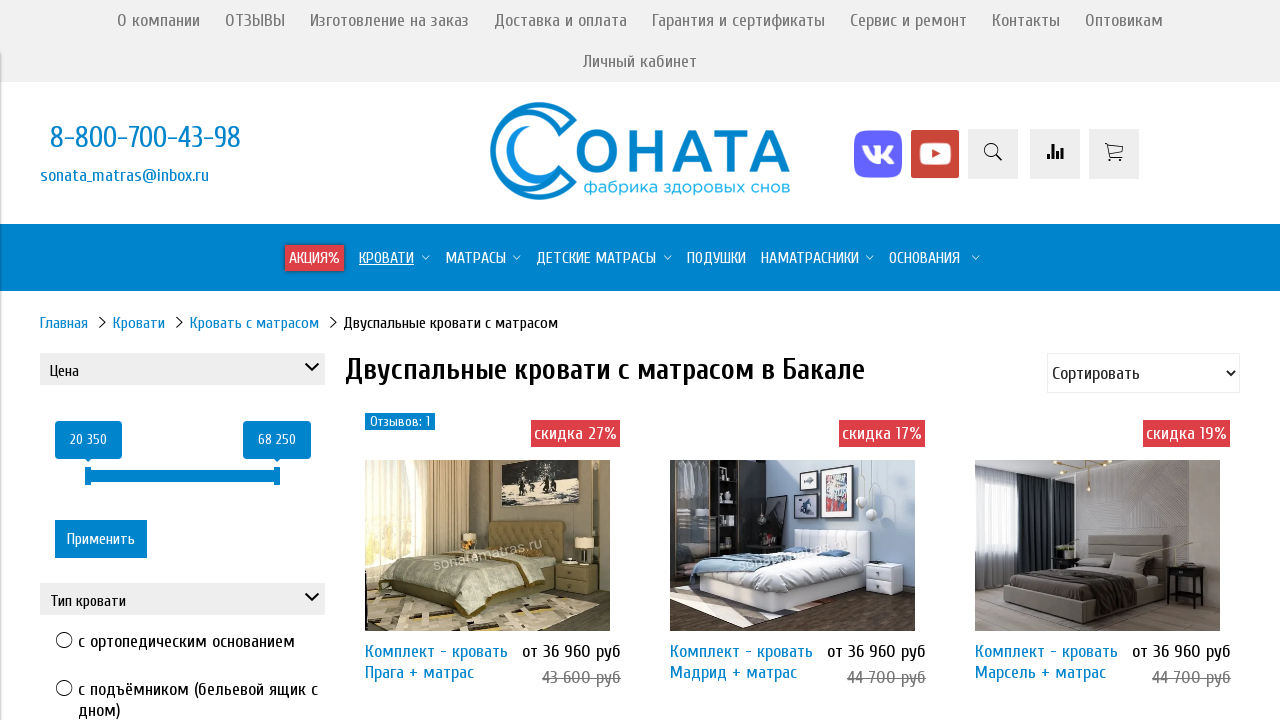

--- FILE ---
content_type: text/html; charset=utf-8
request_url: https://sonatamatras.ru/collection/krovat-s-matrasom-2-spalnaya/bakal
body_size: 33362
content:
<!DOCTYPE html>
<html>

<head><meta data-config="{&quot;collection_filter_version&quot;:1661681907,&quot;collection_products_count&quot;:15}" name="page-config" content="" /><meta data-config="{&quot;money_with_currency_format&quot;:{&quot;delimiter&quot;:&quot; &quot;,&quot;separator&quot;:&quot;.&quot;,&quot;format&quot;:&quot;%n %u&quot;,&quot;unit&quot;:&quot;руб&quot;,&quot;show_price_without_cents&quot;:1},&quot;currency_code&quot;:&quot;RUR&quot;,&quot;currency_iso_code&quot;:&quot;RUB&quot;,&quot;default_currency&quot;:{&quot;title&quot;:&quot;Российский рубль&quot;,&quot;code&quot;:&quot;RUR&quot;,&quot;rate&quot;:1.0,&quot;format_string&quot;:&quot;%n %u&quot;,&quot;unit&quot;:&quot;руб&quot;,&quot;price_separator&quot;:&quot;&quot;,&quot;is_default&quot;:true,&quot;price_delimiter&quot;:&quot;&quot;,&quot;show_price_with_delimiter&quot;:true,&quot;show_price_without_cents&quot;:true},&quot;facebook&quot;:{&quot;pixelActive&quot;:true,&quot;currency_code&quot;:&quot;RUB&quot;,&quot;use_variants&quot;:null},&quot;vk&quot;:{&quot;pixel_active&quot;:null,&quot;price_list_id&quot;:null},&quot;new_ya_metrika&quot;:true,&quot;ecommerce_data_container&quot;:&quot;dataLayer&quot;,&quot;common_js_version&quot;:&quot;v2&quot;,&quot;vue_ui_version&quot;:null,&quot;feedback_captcha_enabled&quot;:&quot;1&quot;,&quot;account_id&quot;:156544,&quot;hide_items_out_of_stock&quot;:false,&quot;forbid_order_over_existing&quot;:false,&quot;minimum_items_price&quot;:null,&quot;enable_comparison&quot;:true,&quot;locale&quot;:&quot;ru&quot;,&quot;client_group&quot;:null,&quot;consent_to_personal_data&quot;:{&quot;active&quot;:false,&quot;obligatory&quot;:true,&quot;description&quot;:&quot;Настоящим подтверждаю, что я ознакомлен и согласен с условиями \u003ca href=&#39;/page/oferta&#39; target=&#39;blank&#39;\u003eоферты и политики конфиденциальности\u003c/a\u003e.&quot;},&quot;recaptcha_key&quot;:&quot;6LfXhUEmAAAAAOGNQm5_a2Ach-HWlFKD3Sq7vfFj&quot;,&quot;recaptcha_key_v3&quot;:&quot;6LcZi0EmAAAAAPNov8uGBKSHCvBArp9oO15qAhXa&quot;,&quot;yandex_captcha_key&quot;:&quot;ysc1_ec1ApqrRlTZTXotpTnO8PmXe2ISPHxsd9MO3y0rye822b9d2&quot;,&quot;checkout_float_order_content_block&quot;:false,&quot;available_products_characteristics_ids&quot;:null,&quot;sber_id_app_id&quot;:&quot;5b5a3c11-72e5-4871-8649-4cdbab3ba9a4&quot;,&quot;theme_generation&quot;:2,&quot;quick_checkout_captcha_enabled&quot;:true,&quot;max_order_lines_count&quot;:500,&quot;sber_bnpl_min_amount&quot;:1000,&quot;sber_bnpl_max_amount&quot;:150000,&quot;counter_settings&quot;:{&quot;data_layer_name&quot;:&quot;dataLayer&quot;,&quot;new_counters_setup&quot;:false,&quot;add_to_cart_event&quot;:true,&quot;remove_from_cart_event&quot;:true,&quot;add_to_wishlist_event&quot;:true},&quot;site_setting&quot;:{&quot;show_cart_button&quot;:true,&quot;show_service_button&quot;:false,&quot;show_marketplace_button&quot;:false,&quot;show_quick_checkout_button&quot;:false},&quot;warehouses&quot;:[],&quot;captcha_type&quot;:&quot;google&quot;,&quot;human_readable_urls&quot;:false}" name="shop-config" content="" /><meta name='js-evnvironment' content='production' /><meta name='default-locale' content='ru' /><meta name='insales-redefined-api-methods' content="[]" /><script src="/packs/js/shop_bundle-2b0004e7d539ecb78a46.js"></script><script type="text/javascript" src="https://static.insales-cdn.com/assets/static-versioned/v3.72/static/libs/lodash/4.17.21/lodash.min.js"></script>
<!--InsalesCounter -->
<script type="text/javascript">
(function() {
  if (typeof window.__insalesCounterId !== 'undefined') {
    return;
  }

  try {
    Object.defineProperty(window, '__insalesCounterId', {
      value: 156544,
      writable: true,
      configurable: true
    });
  } catch (e) {
    console.error('InsalesCounter: Failed to define property, using fallback:', e);
    window.__insalesCounterId = 156544;
  }

  if (typeof window.__insalesCounterId === 'undefined') {
    console.error('InsalesCounter: Failed to set counter ID');
    return;
  }

  let script = document.createElement('script');
  script.async = true;
  script.src = '/javascripts/insales_counter.js?7';
  let firstScript = document.getElementsByTagName('script')[0];
  firstScript.parentNode.insertBefore(script, firstScript);
})();
</script>
<!-- /InsalesCounter -->


  



<title>
  
    Купить двуспальную кровать с матрасом в Бакале
    
  
</title>



<!-- meta -->
<meta charset="UTF-8" />
<meta name="keywords" content='Кровать двуспальную с матрасом купить в Челябинске недорого от производителя Sonatamatras'/>
<meta name="description" content='В интернет-магазине "Соната" вы можете оформить заказ на двуспальную кровать с матрасом. Отличное качество. Доступная цена. Быстрая доставка по Бакалу.'/>
<meta name="robots" content="index,follow" />
<meta http-equiv="X-UA-Compatible" content="IE=edge,chrome=1" />
<meta name="viewport" content="width=device-width, initial-scale=1.0" />
<meta name="SKYPE_TOOLBAR" content="SKYPE_TOOLBAR_PARSER_COMPATIBLE" />


  <meta name="handle" content='krovat-s-matrasom-2-spalnaya'/>


<!-- rss feed-->
<link rel="alternate" type="application/rss+xml" title="Блог" href="/blogs/blog.atom" />


 
  <link rel="canonical" href="https://sonatamatras.ru/collection/krovat-s-matrasom-2-spalnaya/bakal"/>

<!-- icons-->
<link rel="icon" type="image/x-icon" sizes="16x16" href="https://static.insales-cdn.com/assets/1/5457/2446673/1733074052/favicon.ico" />

<!-- fixes -->
<script src="https://static.insales-cdn.com/assets/1/5457/2446673/1733074052/modernizr-custom.js"></script>
<!--[if IE]>
<script src="//html5shiv.googlecode.com/svn/trunk/html5.js"></script><![endif]-->
<!--[if lt IE 9]>
<script src="//css3-mediaqueries-js.googlecode.com/svn/trunk/css3-mediaqueries.js"></script>
<![endif]-->
<script type="text/javascript">!function(){var t=document.createElement("script");t.type="text/javascript",t.async=!0,t.src="https://vk.com/js/api/openapi.js?168",t.onload=function(){VK.Retargeting.Init("VK-RTRG-484736-hLAdP"),VK.Retargeting.Hit()},document.head.appendChild(t)}();</script><noscript><img src="https://vk.com/rtrg?p=VK-RTRG-484736-hLAdP" style="position:fixed; left:-999px;" alt=""/></noscript>


  
  
  <link href="//fonts.googleapis.com/css?family=Cuprum:100,300,400,700&subset=cyrillic" rel="stylesheet" />




<link href="//maxcdn.bootstrapcdn.com/font-awesome/4.6.3/css/font-awesome.min.css" rel="stylesheet" />
<link href="https://static.insales-cdn.com/assets/1/5457/2446673/1733074052/theme.css" rel="stylesheet" type="text/css" />

<!-- fixes -->
<link href="https://static.insales-cdn.com/assets/1/5457/2446673/1733074052/ie.css" rel="stylesheet" type="text/css" />

<script>
  $(document).ready(function(){
  $('body > div.page-wrapper > div.page-inner > div.collection.primary-inner > div > div > div.collection-aside.cell-sm-12.cell-xl-3 > form > div > div > div > div.filter.collapse.is-opened').insertBefore('body > div.page-wrapper > div.page-inner > div.collection.primary-inner > div > div > div.collection-aside.cell-sm-12.cell-xl-3 > form > div > div > div > div:nth-child(1)');
  
  });
  
  $(document).ready(function() {
$('.js-filter-checkbox').eq(1).insertBefore($('.js-filter-checkbox').eq(0));
});
  </script>
</head>
<body class="adaptive">
<!-- Yandex.Metrika counter -->
<script type="text/javascript" >
   (function(m,e,t,r,i,k,a){m[i]=m[i]||function(){(m[i].a=m[i].a||[]).push(arguments)};
   m[i].l=1*new Date();k=e.createElement(t),a=e.getElementsByTagName(t)[0],k.async=1,k.src=r,a.parentNode.insertBefore(k,a)})
   (window, document, "script", "https://mc.yandex.ru/metrika/tag.js", "ym");

   ym(21653881, "init", {
        webvisor:true,
        ecommerce:dataLayer,
        clickmap:true,
        trackLinks:true,
        accurateTrackBounce:true
   });
</script>
<script type="text/javascript">
  window.dataLayer = window.dataLayer || [];
  window.dataLayer.push({});
</script>
<noscript><div><img src="https://mc.yandex.ru/watch/21653881" style="position:absolute; left:-9999px;" alt="" /></div></noscript>
<!-- /Yandex.Metrika counter -->


  <!-- optimization by Valektro for insales v3.0 -->
<script>
 var hasWebP = false; (function() { var img = new Image(); img.onload = function() { hasWebP = !!(img.height > 0 && img.width > 0);console.log('use webp format')}; img.onerror = function() { hasWebP = false; }; img.src = 'https://static.insales-cdn.com/assets/1/5457/2446673/1733074052/empty.webp' })();  
 var Visible = function (target) {
 var visible;
 var targetPosition = {
      top: window.pageYOffset + target.getBoundingClientRect().top,
      left: window.pageXOffset + target.getBoundingClientRect().left,
      right: window.pageXOffset + target.getBoundingClientRect().right,
      bottom: window.pageYOffset + target.getBoundingClientRect().bottom
    },
    windowPosition = {
      top: window.pageYOffset,
      left: window.pageXOffset,
      right: window.pageXOffset + document.documentElement.clientWidth,
      bottom: window.pageYOffset + document.documentElement.clientHeight
    };

    if ((targetPosition.bottom + 200) > windowPosition.top && (targetPosition.top - 200) < windowPosition.bottom && targetPosition.right > windowPosition.left && targetPosition.left < windowPosition.right) { 
      visible = true;
    } else {       
      visible = false;
    };
    return(visible); 
  };
  
  var lazyInner = function(){
    
    var LazySrcset = document.getElementsByClassName('lazy_srcset');
    var Lazy = document.getElementsByClassName('lazy');
    var LazyBackground = document.getElementsByClassName('lazy_background');
    var LazyNoneSelect = document.getElementsByClassName('none_select_lazy');
    // добавляем адрес картинки в srcset
    Array.from( LazySrcset).forEach( function(elem){  
      if (Visible(elem)){ 
        elem.srcset = elem.getAttribute('data-srcset');   
        elem.classList.remove('lazy_srcset');        
      }   
    });
    // добавляем адрес картинки в src
    Array.from( Lazy).forEach( function(elem){  
      if (Visible(elem)){ 
        if (elem.getAttribute('none-opacity') != 'true'){
          $( elem ).css('opacity','0');
        }
        elem.src = elem.getAttribute('data-src');   
        elem.classList.remove('lazy'); 
        if (elem.getAttribute('none-opacity') != 'true'){
          $( elem ).animate({opacity: 1}, 500);
        }      
      }   
    });      
    // добавляем адрес картинки при использовании фона
    Array.from( LazyBackground).forEach( function(elem){  
      if (Visible(elem)){ 
        if (elem.getAttribute('none-opacity') != 'true'){
          $( elem ).css('opacity','0');
        }
        if (hasWebP){ 
          elem.style.backgroundImage = 'url("' + elem.getAttribute('data-background-webp') + '")';
        } else {
          elem.style.backgroundImage = 'url("' + elem.getAttribute('data-background') + '")';
        }     
        elem.classList.remove('lazy_background'); 
        if (elem.getAttribute('none-opacity') != 'true'){
          $( elem ).animate({opacity: 1}, 500);
        }
      }   
    });  
    // если есть выбор между jpg и webP выбираем изображение на основе hesWebP
    // добавляем адрес картинки в src и data-src
    Array.from(LazyNoneSelect).forEach( function(elem){  
      if (Visible(elem)){ 
        if (elem.getAttribute('none-opacity') != 'true'){
          $( elem ).css('opacity','0');
        }
        if (hasWebP) {
          elem.src = elem.getAttribute('data-srcset')
        } else {
           elem.src = elem.getAttribute('data-src');         
        }
        elem.classList.remove('none_select_lazy'); 
        if (elem.getAttribute('none-opacity') != 'true'){
          $( elem ).animate({opacity: 1}, 500);
        } 
      }   
    }); 
  }
  
  var lazyByValekTro = function(){ 
   lazyInner();                      
  }
    
  document.addEventListener('touchend',function(e) {
   lazyByValekTro(); 
  });
  
  $(document).mouseup(function() {
   
    lazyByValekTro();
  }); 
  
  // Запускаем функцию при прокрутке страницы
  window.onscroll = function() { 
   lazyByValekTro();
  };

  // Запускаем функцию при изменении размера экрана.
  $(window).resize(function() {
   lazyByValekTro();
  });  

  // Запустим функцию сразу по готовности документа, 
  $(document).ready(function() {
    lazyByValekTro();
  });
  window.addEventListener('load', function () {
    lazyByValekTro();
    window.timerId = setInterval(() => lazyInner(), 500);
  })

</script> 

<div class="top-toolbar">
  <div class="row">

    <div class="mobile-toolbar cell-sm-2">
      <button class="button left-toolbar-trigger" type="button"><i class="icon ion-navicon"></i></button>
    </div><!-- /.mobile-toolbar -->

    <div class="contacts cell-sm-6">
      
          <div class="phone"><a href="tel:8-800-700-43-98"><span class="tel roistat-phone">8-800-700-43-98</span></a></div>
        
    </div><!-- /.contacts -->

    <div class="shopcart-toolbar cell-sm-4 text-right-sm">
      <a class="button shopcart-link js-shopcart-area" href="/cart_items">
        <i class="icon ion-ios-cart-outline"></i>
        <span class="shopcart-count">(<span class="js-shopcart-amount"></span>)</span>
      </a>
    </div><!-- /.shopcart-toolbar -->


  </div>
</div><!-- /.top-toolbar -->


<div class="page-wrapper">

  <div class="page-inner">

    <div class="main-toolbar hide-sm">
  <div class="main-toolbar-inner container">
    <ul class="main-menu list">
      
        <li class="menu-item list-item">
          <a href="/page/o-kompanii" class="menu-link" title="О компании">
            О компании
          </a>
        </li>
      
        <li class="menu-item list-item">
          <a href="https://sonatamatras.ru/product/shop-reviews" class="menu-link" title="ОТЗЫВЫ">
            ОТЗЫВЫ
          </a>
        </li>
      
        <li class="menu-item list-item">
          <a href="/page/izgotovlenie-na-zakaz" class="menu-link" title="Изготовление на заказ">
            Изготовление на заказ
          </a>
        </li>
      
        <li class="menu-item list-item">
          <a href="/page/dostavka-oplata" class="menu-link" title="Доставка и оплата">
            Доставка и оплата
          </a>
        </li>
      
        <li class="menu-item list-item">
          <a href="/page/garantiya-sertifikaty" class="menu-link" title="Гарантия и сертификаты">
            Гарантия и сертификаты
          </a>
        </li>
      
        <li class="menu-item list-item">
          <a href="/page/servis-i-remont-matrasa" class="menu-link" title="Сервис и ремонт">
            Сервис и ремонт
          </a>
        </li>
      
        <li class="menu-item list-item">
          <a href="/page/kontakty" class="menu-link" title="Контакты">
            Контакты
          </a>
        </li>
      
        <li class="menu-item list-item">
          <a href="/page/optovikam" class="menu-link" title="Оптовикам">
            Оптовикам
          </a>
        </li>
      
        <li class="menu-item list-item">
          <a href="/client_account/login" class="menu-link" title="Личный кабинет">
            Личный кабинет
          </a>
        </li>
      
    </ul><!-- /.main-menu -->
  </div>
</div><!-- /.main-toolbar -->

<header class="main-header">
  <div class="container">
    <div class="row middle-xl">

      <div class="contacts cell-xl-4 text-left-xl hidden-sm">

        <script>
        $.ajax({
        url: 'https://kladr.insales.ru/current_location.json',
        type: 'get',
        dataType: 'jsonp',
        success: function(data){
                console.log( data.region)
                }
        });
        </script>
        
        
        <div class="phone"><a href="tel:8-800-700-43-98"><span class="tel roistat-phone">8-800-700-43-98</span></a></div>
        

        
        <div class="email"><p>sonata_matras@inbox.ru</p></div>
        
        

      </div><!-- /.contacts -->

      <div class="logotype cell-xl-4 text-center-xl cell-sm-12">

        

          <a title="Sonatamatras.ru" href="/" class="logotype-link">
            <img src="https://static.insales-cdn.com/assets/1/5457/2446673/1733074052/logotype.jpg" class="logotype-image" alt="Sonatamatras.ru" title="Sonatamatras.ru"/>
          </a>

        

      </div><!-- /.logotype -->

      <div class="user-toolbar cell-xl-4 text-right-xl hidden-sm">

        <div class="social-icons">
          <a class="social-icons__icon vk_icon"target="_blank" href="https://vk.com/sonatamatras"><img width="50" src="https://static.insales-cdn.com/files/1/6032/35485584/original/vk_icon.png" alt="icon"></a>
          <a class="social-icons__icon" target="_blank" href="https://www.youtube.com/@user-ml3ug6yk7r/shorts"><img width="50" src="https://static.insales-cdn.com/files/1/6034/35485586/original/youtube_icon.png" alt="icon2"></a>
          <!-- <div class="social-icons__icon"><img width="50" src="" alt="icon3"></div> -->
        </div>

       <div class="search-widget dropdown">
          <button class="search-trigger button button-circle is-gray dropdown-toggle js-toggle" data-target="parent" onclick="setTimeout(searchFocus, 10);">
            <i class="icon search-icon ion-ios-search"></i>
          </button>
          <script>
            function searchFocus(){
              var searchWidgetInput = document.getElementById('search-widget-input');
              searchWidgetInput.focus();
            }
          </script>
          
            
<form  class="search-widget-form dropdown-block" action="/search" method="get" >
  <input type="hidden" name="lang" value="ru">
  <input  id="search-widget-input"
          type="text"
          name="q"        
          value=""
          placeholder="Поиск"
          autocomplete="off" autofocus
          class="input-field search-input" style="border-radius:30px"/>
  

           <button class="button button-circle is-primary search-button"  type="submit">
              <i class="icon search-icon ion-ios-search"></i>
            </button>

<div id="fast_search" >
</div>
</form>





<style>
//============================================================================
// стилизация прокрутки
//============================================================================

#fast_search::-webkit-scrollbar-button { 
  background-image:url(''); 
  background-repeat:no-repeat; 
  width:6px; 
  height:0px; 
  cursor:pointer;  
} 

#fast_search::-webkit-scrollbar-track { 
  background-color:whitesmoke; 
  box-shadow:0px 0px 3px #000 inset; 
} 

#fast_search::-webkit-scrollbar-thumb {
  -webkit-border-radius: 5px; 
  border-radius: 5px; 
  background-color:#0084cc; 
  box-shadow:0px 1px 1px #fff inset; 
  background-image:url('https://yraaa.ru/_pu/24/59610063.png'); 
  background-position:center; 
  background-repeat:no-repeat; 
} 

#fast_search::-webkit-resizer{ 
  background-image:url(''); 
  background-repeat:no-repeat; 
  width:7px; 
  height:0px; 
} 

#fast_search::-webkit-scrollbar{ 
  width: 15px; 
}

#fast_search{
  top: 100%;
  right: 0px;
  width: 400px;
  max-height:60vh;
  position: absolute;
  background:white;
  z-index:999;
  overflow-x:hidden;
  overflow-y:auto;
  margin-top:10px;
  display:none;
}
.fast_search_component{
  margin-bottom:10px;
}
.fast_search_img{
  max-width:70px;max-height:70px;
}
.fast_search_title{
  margin-left:5px;margin-right:5px;text-align: center;width:100%;
}
.img_search_container{
  min-width:70px;
  width:70px;
  height:70px;
  display:flex;
  justify-content:center;
  align-items:center;
  margin-right:5px;
}
.search_img_title_container{width:300px}
.search_href{
  text-decoration:none;
  display:flex;
  justify-content:space-between;
  margin:5px;
  align-items:center;
  color:black;
}
.search_price{font-weight:bolder;padding-left:20px}
.find_process{background:  #0084cc!important; }
.search_img_title_container{display:flex;justify-content:flex-start;align-items:center;}
.search-widget-form {
  box-shadow: unset;
}
</style>


<script>
  var searchValue = $('#search-widget-input').val();
  if (searchValue.length>1){searchAjax(searchValue)}  
  
  $('#search-widget-input').keydown(function(){
    //очищаем блок поиска  
    $('#fast_search').empty();
    $('#fast_search').hide();
    $("#fast_search").css("border", "none");
 
  });
  
  $('#search-widget-input').keyup(function(){
  var searchValue = $('#search-widget-input').val();
   if (searchValue.length>1){searchAjax(searchValue)}  
  });
    
function searchAjax(value){  
  
    $('#search-widget-input').addClass("find_process");
 
   
	$.ajax({
					url: '/search.json',
					dataType: 'json',
					data: {q: value},
					success: function(data){
                      $('#search-widget-input').removeClass("find_process");
                      if (value == $('#search-widget-input').val()){
                        $('#fast_search').empty();
                        $('#fast_search').hide();
                        if (data.length>0){
                          $('#fast_search').show(); 
                          $("#fast_search").css({"border":"1px solid #e3e3e3 ", "border":"2px solid #e3e3e3"});
                        } else{
                            $('#fast_search').hide()
                        }
                                           
                        $.map(data, function(item){
					      
                          var newDiv = document.createElement('div');
                          item.title =  item.title.replace(/"([^"]+)"/g, '«$1»');
                          newDiv.className="fast_search_component";
                          // выделяем найденное значание
                          var regex = new RegExp(value, 'ig');
                          item.title = item.title.replace(regex, '<strong style=color:#0084cc>'+ value + '</strong>'); 
                          
                          newDiv.innerHTML='<a class="search_href" href="'+item.url+'"><div class="search_img_title_container"><span class="img_search_container"><img class="fast_search_img" src="'+item.first_image.medium_url+' "> </span><span class="fast_search_title">'+ item.title+'</span></div><div class="search_price">'+item.variants[0].price.split('.')[0] +'р</div></a>';
                         
                          $(newDiv).appendTo('#fast_search');
                          		
						})
                      }
					}
				});
 
}
  
</script>
          
        </div><!-- /.search-widget -->
 

        
        <a title="Сравнение" class="compare-button button button-circle is-gray" href="/compares">
          <i class="icon compare-icon ion-stats-bars"></i>
          <span class="compare-counter js-compare-amount"></span>
        </a><!-- /.compare-button -->
        
        
        
           <!-- миникорзина -->
        <div class="shopcart-widget js-widget-dropdown" style="position:relative">
          <a title="Корзина" href="/cart_items" class="shopcart-link button button-circle  is-gray">
            <i class="icon shopcart-icon ion-ios-cart-outline" aria-hidden="true"></i>
            <span class="shopcart-counter js-shopcart-amount"></span>
          </a>
         
         
            <div  >
              <div class="cart-widget-dropdown hidden hidden-sm"    >
                 <div class="cart-widget-inner">
                      <form action="" method="post" class="shopping-cart js-cart-widget-empty"  >
                        <div class="cart-body">
                          <div class="cart-list js-cart-dropdown">

                          </div>
                     
                        </div>
  
                        <div class="cart-footer row flex-between " style="justify-content: center; padding:10px; border:none;">

                          <div class=" cart-block-checkout is-cart-dropdown" style="display: flex;flex-direction: column;webkit-box-align: center;-ms-flex-align: center; align-items: center; width: 80%;">
                            <div style="text-align:center" class="cart-total js-shopcart-widget-amount js-cart-true"></div>
                           
                            <div class="notice notice-info text-center js-cart-empty ">
                              В корзине - пусто!
                            </div>
                            
                            <a class="button cart-checkout button-to-cart is-cart-dropdown js-cart-true" href="/cart_items">
                              оформить заказ
                            </a>
                            
                          </div>

                        </div>
                        <input type="hidden" name="_method" value="put">
                        <input type="hidden" name="make_order" value="">
                        <input type="hidden" name="lang" value="ru"/>

                      </form>
                      </div>

                      
                    </div>
              </div>
           
        </div><!-- /.shopcart-widget -->
         <!-- end миникорзина -->
        
      </div><!-- /.user-toolbar -->

    </div>
  </div>
  </header>

    





  

    <div class="collection-menu-horizontal-wrapper">
      <div class="container">
        <ul class="collection-menu-horizontal list js-edge-calc">

          

            

            

            <li class="list-item menu-item " data-handle="sale">

              <a title="АКЦИЯ%" href="/collection/sale" class="menu-link">
                <span class="link-text">
                  
                  	АКЦИЯ%
                  
                </span>
                
              </a>
              

            </li>

          

            

            

            <li class="list-item menu-item  dropdown is-absolute " data-handle="spalni">

              <a title="Кровати" href="/collection/spalni" class="menu-link">
                <span class="link-text">
                  
                  	Кровати
                  
                </span>
                 <i class="dropdown-icon ion ion-ios-arrow-down"></i> 
              </a>
              

                <ul class="submenu list-vertical dropdown-block level-2">

                  

                    

                    

                    <li class="list-item menu-item  dropdown is-absolute " data-handle="krovati">

                      <a title="Кровати" href="/collection/krovati" class="menu-link">
                        <span class="link-text">Кровати</span>
                         <i class="dropdown-icon ion ion-ios-arrow-right"></i> 
                      </a>

                      

                        <ul class="submenu list-vertical dropdown-block level-3">

                          

                            <li class="list-item menu-item" data-handle="krovati-dvuspalnye">
                              <a title="Кровати двуспальные" href="/collection/krovati-dvuspalnye" class="menu-link">
                                <span class="link-text">Кровати двуспальные</span>
                              </a>
                            </li>

                          

                            <li class="list-item menu-item" data-handle="krovati-odnospalnye">
                              <a title="Кровати односпальные" href="/collection/krovati-odnospalnye" class="menu-link">
                                <span class="link-text">Кровати односпальные</span>
                              </a>
                            </li>

                          

                            <li class="list-item menu-item" data-handle="krovati-myagkie">
                              <a title="Кровати с мягким изголовьем" href="/collection/krovati-myagkie" class="menu-link">
                                <span class="link-text">Кровати с мягким изголовьем</span>
                              </a>
                            </li>

                          

                            <li class="list-item menu-item" data-handle="krovati-na-vysokih-nozhkah">
                              <a title="Кровати на высоких ножках" href="/collection/krovati-na-vysokih-nozhkah" class="menu-link">
                                <span class="link-text">Кровати на высоких ножках</span>
                              </a>
                            </li>

                          

                            <li class="list-item menu-item" data-handle="detskie-krovati">
                              <a title="Детские кровати" href="/collection/detskie-krovati" class="menu-link">
                                <span class="link-text">Детские кровати</span>
                              </a>
                            </li>

                          

                            <li class="list-item menu-item" data-handle="myagkie-krovati">
                              <a title="Мягкие кровати" href="/collection/myagkie-krovati" class="menu-link">
                                <span class="link-text">Мягкие кровати</span>
                              </a>
                            </li>

                          

                            <li class="list-item menu-item" data-handle="krovat-s-podemnym-mehanizmom">
                              <a title="Кровати с подъемным механизмом" href="/collection/krovat-s-podemnym-mehanizmom" class="menu-link">
                                <span class="link-text">Кровати с подъемным механизмом</span>
                              </a>
                            </li>

                          

                            <li class="list-item menu-item" data-handle="krovati-s-karetnoi-styazhkoi">
                              <a title="Кровати с каретной стяжкой" href="/collection/krovati-s-karetnoi-styazhkoi" class="menu-link">
                                <span class="link-text">Кровати с каретной стяжкой</span>
                              </a>
                            </li>

                          

                            <li class="list-item menu-item" data-handle="krovati-90x200">
                              <a title="Кровати 90х200" href="/collection/krovati-90x200" class="menu-link">
                                <span class="link-text">Кровати 90х200</span>
                              </a>
                            </li>

                          

                            <li class="list-item menu-item" data-handle="krovati-160x200">
                              <a title="Кровати 160х200" href="/collection/krovati-160x200" class="menu-link">
                                <span class="link-text">Кровати 160х200</span>
                              </a>
                            </li>

                          

                        </ul><!-- /.submenu.level-3 -->

                      

                    </li>

                  

                    

                    

                    <li class="list-item menu-item  dropdown is-absolute " data-handle="komplekty-krovat-matras">

                      <a title="Кровать с матрасом" href="/collection/komplekty-krovat-matras" class="menu-link">
                        <span class="link-text">Кровать с матрасом</span>
                         <i class="dropdown-icon ion ion-ios-arrow-right"></i> 
                      </a>

                      

                        <ul class="submenu list-vertical dropdown-block level-3">

                          

                            <li class="list-item menu-item" data-handle="krovat-s-matrasom-2-spalnaya">
                              <a title="Двуспальные кровати с матрасом" href="/collection/krovat-s-matrasom-2-spalnaya" class="menu-link">
                                <span class="link-text">Двуспальные кровати с матрасом</span>
                              </a>
                            </li>

                          

                            <li class="list-item menu-item" data-handle="krovat-s-matrasom-1-5-spalnaya">
                              <a title="1,5-спальные кровати с матрасом" href="/collection/krovat-s-matrasom-1-5-spalnaya" class="menu-link">
                                <span class="link-text">1,5-спальные кровати с матрасом</span>
                              </a>
                            </li>

                          

                            <li class="list-item menu-item" data-handle="krovat-s-matrasom-140x200">
                              <a title="Кровать с матрасом 140х200" href="/collection/krovat-s-matrasom-140x200" class="menu-link">
                                <span class="link-text">Кровать с матрасом 140х200</span>
                              </a>
                            </li>

                          

                            <li class="list-item menu-item" data-handle="krovat-s-matrasom-160x200">
                              <a title="Кровать с матрасом 160х200" href="/collection/krovat-s-matrasom-160x200" class="menu-link">
                                <span class="link-text">Кровать с матрасом 160х200</span>
                              </a>
                            </li>

                          

                            <li class="list-item menu-item" data-handle="krovat-s-matrasom-180x200">
                              <a title="Кровать с матрасом 180х200" href="/collection/krovat-s-matrasom-180x200" class="menu-link">
                                <span class="link-text">Кровать с матрасом 180х200</span>
                              </a>
                            </li>

                          

                        </ul><!-- /.submenu.level-3 -->

                      

                    </li>

                  

                    

                    

                    <li class="list-item menu-item " data-handle="prikrovatnye-tumby">

                      <a title="Прикроватные тумбы" href="/collection/prikrovatnye-tumby" class="menu-link">
                        <span class="link-text">Прикроватные тумбы</span>
                        
                      </a>

                      

                    </li>

                  

                </ul><!-- /.submenu.level-2 -->

              

            </li>

          

            

            

            <li class="list-item menu-item  dropdown is-absolute " data-handle="matrasy-dlya-vzroslyh">

              <a title="Ортопедические матрасы" href="/collection/matrasy-dlya-vzroslyh" class="menu-link">
                <span class="link-text">
                  
                  	 матрасы
                  
                </span>
                 <i class="dropdown-icon ion ion-ios-arrow-down"></i> 
              </a>
              

                <ul class="submenu list-vertical dropdown-block level-2">

                  

                    

                    

                    <li class="list-item menu-item  dropdown is-absolute " data-handle="matrasy_pruzhinnue">

                      <a title="Матрасы пружинные" href="/collection/matrasy_pruzhinnue" class="menu-link">
                        <span class="link-text">Матрасы пружинные</span>
                         <i class="dropdown-icon ion ion-ios-arrow-right"></i> 
                      </a>

                      

                        <ul class="submenu list-vertical dropdown-block level-3">

                          

                            <li class="list-item menu-item" data-handle="ortopedicheskie-matrasy-nezavisimyj-pruzhinnyj-blok">
                              <a title="Матрасы с независимым пружинным блоком" href="/collection/ortopedicheskie-matrasy-nezavisimyj-pruzhinnyj-blok" class="menu-link">
                                <span class="link-text">Матрасы с независимым пружинным блоком</span>
                              </a>
                            </li>

                          

                            <li class="list-item menu-item" data-handle="ortopedicheskie-matrasy-nezavisimyj-pruzhinnyj-blok-multipaket">
                              <a title="Матрасы с независимым блоком "Мультипакет"" href="/collection/ortopedicheskie-matrasy-nezavisimyj-pruzhinnyj-blok-multipaket" class="menu-link">
                                <span class="link-text">Матрасы с независимым блоком "Мультипакет"</span>
                              </a>
                            </li>

                          

                        </ul><!-- /.submenu.level-3 -->

                      

                    </li>

                  

                    

                    

                    <li class="list-item menu-item " data-handle="ortopedicheskie-matrasy-bespruzhinnye">

                      <a title="Беспружинные матрасы" href="/collection/ortopedicheskie-matrasy-bespruzhinnye" class="menu-link">
                        <span class="link-text">Беспружинные матрасы</span>
                        
                      </a>

                      

                    </li>

                  

                    

                    

                    <li class="list-item menu-item " data-handle="matrasy-nedorogie">

                      <a title="Матрасы недорогие" href="/collection/matrasy-nedorogie" class="menu-link">
                        <span class="link-text">Матрасы недорогие</span>
                        
                      </a>

                      

                    </li>

                  

                    

                    

                    <li class="list-item menu-item " data-handle="matrasy-s-ppu">

                      <a title="Матрасы с ППУ (пенополиуретан)" href="/collection/matrasy-s-ppu" class="menu-link">
                        <span class="link-text">Матрасы с ППУ (пенополиуретан)</span>
                        
                      </a>

                      

                    </li>

                  

                    

                    

                    <li class="list-item menu-item " data-handle="matrasy-dvuspalnye">

                      <a title="Матрасы двуспальные" href="/collection/matrasy-dvuspalnye" class="menu-link">
                        <span class="link-text">Матрасы двуспальные</span>
                        
                      </a>

                      

                    </li>

                  

                    

                    

                    <li class="list-item menu-item " data-handle="matrasy-zhestkie">

                      <a title="Жесткие ортопедические матрасы" href="/collection/matrasy-zhestkie" class="menu-link">
                        <span class="link-text">Жесткие ортопедические матрасы</span>
                        
                      </a>

                      

                    </li>

                  

                    

                    

                    <li class="list-item menu-item " data-handle="matrasy-lateks-kokos">

                      <a title="Матрасы из натурального латекса" href="/collection/matrasy-lateks-kokos" class="menu-link">
                        <span class="link-text">Матрасы из натурального латекса</span>
                        
                      </a>

                      

                    </li>

                  

                    

                    

                    <li class="list-item menu-item " data-handle="kokos">

                      <a title="Матрасы кокосовые" href="/collection/kokos" class="menu-link">
                        <span class="link-text">Матрасы кокосовые</span>
                        
                      </a>

                      

                    </li>

                  

                    

                    

                    <li class="list-item menu-item " data-handle="matrasy-struttofayber">

                      <a title="Матрасы высокоэластичная пена ECOFOAM" href="/collection/matrasy-struttofayber" class="menu-link">
                        <span class="link-text">Матрасы высокоэластичная пена ECOFOAM</span>
                        
                      </a>

                      

                    </li>

                  

                    

                    

                    <li class="list-item menu-item " data-handle="matrasy-160x200">

                      <a title="Матрасы 160х200" href="/collection/matrasy-160x200" class="menu-link">
                        <span class="link-text">Матрасы 160х200</span>
                        
                      </a>

                      

                    </li>

                  

                    

                    

                    <li class="list-item menu-item " data-handle="matrasy-80x200">

                      <a title="Матрасы ортопедические 80х200" href="/collection/matrasy-80x200" class="menu-link">
                        <span class="link-text">Матрасы ортопедические 80х200</span>
                        
                      </a>

                      

                    </li>

                  

                </ul><!-- /.submenu.level-2 -->

              

            </li>

          

            

            

            <li class="list-item menu-item  dropdown is-absolute " data-handle="matrasy-dlya-detey">

              <a title="Детские матрасы" href="/collection/matrasy-dlya-detey" class="menu-link">
                <span class="link-text">
                  
                  	Детские матрасы
                  
                </span>
                 <i class="dropdown-icon ion ion-ios-arrow-down"></i> 
              </a>
              

                <ul class="submenu list-vertical dropdown-block level-2">

                  

                    

                    

                    <li class="list-item menu-item " data-handle="matrasy-detskie-pruzhinnye">

                      <a title="Детские пружинные матрасы" href="/collection/matrasy-detskie-pruzhinnye" class="menu-link">
                        <span class="link-text">Детские пружинные матрасы</span>
                        
                      </a>

                      

                    </li>

                  

                    

                    

                    <li class="list-item menu-item " data-handle="matrasy-detskie-bespruzhinnye">

                      <a title="Детские беспружинные матрасы" href="/collection/matrasy-detskie-bespruzhinnye" class="menu-link">
                        <span class="link-text">Детские беспружинные матрасы</span>
                        
                      </a>

                      

                    </li>

                  

                    

                    

                    <li class="list-item menu-item " data-handle="detskiy-kokosovyy">

                      <a title="Детские матрасы кокос" href="/collection/detskiy-kokosovyy" class="menu-link">
                        <span class="link-text">Детские матрасы кокос</span>
                        
                      </a>

                      

                    </li>

                  

                    

                    

                    <li class="list-item menu-item " data-handle="detskie-matrasy-v-krovatku">

                      <a title="Детские матрасы в кроватку" href="/collection/detskie-matrasy-v-krovatku" class="menu-link">
                        <span class="link-text">Детские матрасы в кроватку</span>
                        
                      </a>

                      

                    </li>

                  

                    

                    

                    <li class="list-item menu-item " data-handle="matrasy-dlya-novorozhdennogo">

                      <a title="Матрасы для новорожденного" href="/collection/matrasy-dlya-novorozhdennogo" class="menu-link">
                        <span class="link-text">Матрасы для новорожденного</span>
                        
                      </a>

                      

                    </li>

                  

                </ul><!-- /.submenu.level-2 -->

              

            </li>

          

            

            

            <li class="list-item menu-item " data-handle="ortopedicheskie-podushki">

              <a title="Подушки" href="/collection/ortopedicheskie-podushki" class="menu-link">
                <span class="link-text">
                  
                  	Подушки
                  
                </span>
                
              </a>
              

            </li>

          

            

            

            <li class="list-item menu-item  dropdown is-absolute " data-handle="namatrasniki">

              <a title="Наматрасники" href="/collection/namatrasniki" class="menu-link">
                <span class="link-text">
                  
                  	Наматрасники
                  
                </span>
                 <i class="dropdown-icon ion ion-ios-arrow-down"></i> 
              </a>
              

                <ul class="submenu list-vertical dropdown-block level-2">

                  

                    

                    

                    <li class="list-item menu-item " data-handle="namatrasniki-zaschitnye-chehly">

                      <a title="Защитные и чехлы" href="/collection/namatrasniki-zaschitnye-chehly" class="menu-link">
                        <span class="link-text">Защитные и чехлы</span>
                        
                      </a>

                      

                    </li>

                  

                    

                    

                    <li class="list-item menu-item " data-handle="namatrasniki-nepromokaemye-vodonepronitsaemye">

                      <a title="Наматрасники непромокаемые" href="/collection/namatrasniki-nepromokaemye-vodonepronitsaemye" class="menu-link">
                        <span class="link-text">Наматрасники непромокаемые</span>
                        
                      </a>

                      

                    </li>

                  

                    

                    

                    <li class="list-item menu-item " data-handle="namatrasniki-ortopedicheskie-toppery">

                      <a title="Наматрасники ортопедические (матрасы топперы)" href="/collection/namatrasniki-ortopedicheskie-toppery" class="menu-link">
                        <span class="link-text">Наматрасники ортопедические (матрасы топперы)</span>
                        
                      </a>

                      

                    </li>

                  

                </ul><!-- /.submenu.level-2 -->

              

            </li>

          

            

            

            <li class="list-item menu-item  dropdown is-absolute " data-handle="osnovaniya-dlya-krovatey">

              <a title="Ортопедические основания&nbsp;" href="/collection/osnovaniya-dlya-krovatey" class="menu-link">
                <span class="link-text">
                  
                  	 основания&nbsp;
                  
                </span>
                 <i class="dropdown-icon ion ion-ios-arrow-down"></i> 
              </a>
              

                <ul class="submenu list-vertical dropdown-block level-2">

                  

                    

                    

                    <li class="list-item menu-item " data-handle="osnovaniya-usilennye-obychnye">

                      <a title="Основания (обычные, усиленные)" href="/collection/osnovaniya-usilennye-obychnye" class="menu-link">
                        <span class="link-text">Основания (обычные, усиленные)</span>
                        
                      </a>

                      

                    </li>

                  

                    

                    

                    <li class="list-item menu-item " data-handle="osnovaniya-podemnye-s-podemnym-mehanizmom">

                      <a title="Основания подъемные (с подъемным механизмом)" href="/collection/osnovaniya-podemnye-s-podemnym-mehanizmom" class="menu-link">
                        <span class="link-text">Основания подъемные (с подъемным механизмом)</span>
                        
                      </a>

                      

                    </li>

                  

                    

                    

                    <li class="list-item menu-item " data-handle="razbornye-ortopedicheskie-osnovaniya">

                      <a title="Основания разборные" href="/collection/razbornye-ortopedicheskie-osnovaniya" class="menu-link">
                        <span class="link-text">Основания разборные</span>
                        
                      </a>

                      

                    </li>

                  

                    

                    

                    <li class="list-item menu-item " data-handle="lameli-i-latoderzhateli">

                      <a title="Ламели" href="/collection/lameli-i-latoderzhateli" class="menu-link">
                        <span class="link-text">Ламели</span>
                        
                      </a>

                      

                    </li>

                  

                </ul><!-- /.submenu.level-2 -->

              

            </li>

          

        </ul><!-- /.collection-menu-horizontal -->
      </div>
    </div><!-- /.collection-menu-horizontal-wrapper -->

  



<!-- Render time: 0.011 -->


    <div class="breadcrumb-wrapper primary-inner">
  <div class="container">

    <ul class="breadcrumb">

      <li class="breadcrumb-item home">
        <a class="breadcrumb-link" title='Главная' href="/">Главная</a>
      </li>

      

      

        
          
        
          
            
              <li class="breadcrumb-item"><a class="breadcrumb-link" title='Кровати'
                                             href="/collection/spalni">Кровати</a></li>
            
          
        
          
            
              <li class="breadcrumb-item"><a class="breadcrumb-link" title='Кровать с матрасом'
                                             href="/collection/komplekty-krovat-matras">Кровать с матрасом</a></li>
            
          
        
          
            
              <li class="breadcrumb-item"><span class="breadcrumb-link current-page">Двуспальные кровати с матрасом</span></li>
            
          
        

      

      

    </ul><!-- /.breadcrumb -->

  </div>
</div><!-- /.breadcrumb-wrapper -->

<div class="collection primary-inner">
  <div class="container">
    <div class="row">

      

      <div class="collection-aside cell-sm-12 cell-xl-3">

        

        

  <form class="collection-toolbar collapse on-mobile" action="/collection/krovat-s-matrasom-2-spalnaya" method="get">

    <button type="button" class="button button-primary collapse-toggle hidden-xl shown-sm">
      <span class="button-text">Фильтры</span>
      <span class="filter-total-count js-filter-total-counter">0</span>
      <span class="collapse-icon button-icon icon ion-chevron-down"></span>
    </button>

    <div class="collapse-block on-mobile">

      <div class="collection-filters">

        <div class="filters-block">

         

            
            

            <div class="filter js-filter-checkbox collapse ">

              <div class="filter-control">
                <button class="button button-grey collapse-toggle " type="button">
                  <span class="filter-name">Размер</span>
                  <span class="collapse-icon icon ion-chevron-down"></span>
                  <sup class="filter-count js-filter-count"></sup>
                </button>
                <button class="button filter-clear js-filter-clear" type="button"><i
                    class="icon clear-icon ion-ios-close-outline"></i>
                </button>
              </div><!-- /.filter-control -->

              <div class="filter-items collapse-block">

                <ul class="list-vertical js-scrollable items-list">

                  
                    <li class="list-item">
                      <input autocomplete="off" class="js-filter-field checkbox-field" type="checkbox"
                             value="3596574"
                              name="options[362066][]"
                             id="3596574"/>
                      <label class="checkbox-label" for="3596574">120*200</label>
                    </li>
                  
                    <li class="list-item">
                      <input autocomplete="off" class="js-filter-field checkbox-field" type="checkbox"
                             value="3596577"
                              name="options[362066][]"
                             id="3596577"/>
                      <label class="checkbox-label" for="3596577">140*200</label>
                    </li>
                  
                    <li class="list-item">
                      <input autocomplete="off" class="js-filter-field checkbox-field" type="checkbox"
                             value="3596578"
                              name="options[362066][]"
                             id="3596578"/>
                      <label class="checkbox-label" for="3596578">160*190</label>
                    </li>
                  
                    <li class="list-item">
                      <input autocomplete="off" class="js-filter-field checkbox-field" type="checkbox"
                             value="3596580"
                              name="options[362066][]"
                             id="3596580"/>
                      <label class="checkbox-label" for="3596580">160*200</label>
                    </li>
                  
                    <li class="list-item">
                      <input autocomplete="off" class="js-filter-field checkbox-field" type="checkbox"
                             value="3596582"
                              name="options[362066][]"
                             id="3596582"/>
                      <label class="checkbox-label" for="3596582">180*200</label>
                    </li>
                  
                    <li class="list-item">
                      <input autocomplete="off" class="js-filter-field checkbox-field" type="checkbox"
                             value="3596585"
                              name="options[362066][]"
                             id="3596585"/>
                      <label class="checkbox-label" for="3596585">200*200</label>
                    </li>
                  
                    <li class="list-item">
                      <input autocomplete="off" class="js-filter-field checkbox-field" type="checkbox"
                             value="37887123"
                              name="options[362066][]"
                             id="37887123"/>
                      <label class="checkbox-label" for="37887123">90х200</label>
                    </li>
                  
                    <li class="list-item">
                      <input autocomplete="off" class="js-filter-field checkbox-field" type="checkbox"
                             value="37887199"
                              name="options[362066][]"
                             id="37887199"/>
                      <label class="checkbox-label" for="37887199">120х200</label>
                    </li>
                  
                    <li class="list-item">
                      <input autocomplete="off" class="js-filter-field checkbox-field" type="checkbox"
                             value="37895018"
                              name="options[362066][]"
                             id="37895018"/>
                      <label class="checkbox-label" for="37895018">80х200</label>
                    </li>
                  

                </ul><!-- /.items-list -->

                <div class="dropdown-block-control">
                  <button class="button button-primary" type="submit">
                    <span class="button-text">Применить</span>
                  </button>
                </div><!-- /.dropdown-block-control -->

              </div><!-- /.filter-items -->

            </div><!-- /.filter -->

          

            
            

            <div class="filter js-filter-checkbox collapse ">

              <div class="filter-control">
                <button class="button button-grey collapse-toggle " type="button">
                  <span class="filter-name">Тип кровати</span>
                  <span class="collapse-icon icon ion-chevron-down"></span>
                  <sup class="filter-count js-filter-count"></sup>
                </button>
                <button class="button filter-clear js-filter-clear" type="button"><i
                    class="icon clear-icon ion-ios-close-outline"></i>
                </button>
              </div><!-- /.filter-control -->

              <div class="filter-items collapse-block">

                <ul class="list-vertical js-scrollable items-list">

                  
                    <li class="list-item">
                      <input autocomplete="off" class="js-filter-field checkbox-field" type="checkbox"
                             value="11144344"
                              name="options[1357290][]"
                             id="11144344"/>
                      <label class="checkbox-label" for="11144344">с ортопедическим основанием</label>
                    </li>
                  
                    <li class="list-item">
                      <input autocomplete="off" class="js-filter-field checkbox-field" type="checkbox"
                             value="11144360"
                              name="options[1357290][]"
                             id="11144360"/>
                      <label class="checkbox-label" for="11144360">с подъёмником (бельевой ящик с дном)</label>
                    </li>
                  

                </ul><!-- /.items-list -->

                <div class="dropdown-block-control">
                  <button class="button button-primary" type="submit">
                    <span class="button-text">Применить</span>
                  </button>
                </div><!-- /.dropdown-block-control -->

              </div><!-- /.filter-items -->

            </div><!-- /.filter -->

          

            
            

            <div class="filter js-filter-checkbox collapse ">

              <div class="filter-control">
                <button class="button button-grey collapse-toggle " type="button">
                  <span class="filter-name">Цвет</span>
                  <span class="collapse-icon icon ion-chevron-down"></span>
                  <sup class="filter-count js-filter-count"></sup>
                </button>
                <button class="button filter-clear js-filter-clear" type="button"><i
                    class="icon clear-icon ion-ios-close-outline"></i>
                </button>
              </div><!-- /.filter-control -->

              <div class="filter-items collapse-block">

                <ul class="list-vertical js-scrollable items-list">

                  
                    <li class="list-item">
                      <input autocomplete="off" class="js-filter-field checkbox-field" type="checkbox"
                             value="14684150"
                              name="options[1826452][]"
                             id="14684150"/>
                      <label class="checkbox-label" for="14684150">Шампань (микровелюр)</label>
                    </li>
                  
                    <li class="list-item">
                      <input autocomplete="off" class="js-filter-field checkbox-field" type="checkbox"
                             value="14684163"
                              name="options[1826452][]"
                             id="14684163"/>
                      <label class="checkbox-label" for="14684163">Шоколад (микровелюр)</label>
                    </li>
                  
                    <li class="list-item">
                      <input autocomplete="off" class="js-filter-field checkbox-field" type="checkbox"
                             value="14684166"
                              name="options[1826452][]"
                             id="14684166"/>
                      <label class="checkbox-label" for="14684166">Белый (экокожа)</label>
                    </li>
                  
                    <li class="list-item">
                      <input autocomplete="off" class="js-filter-field checkbox-field" type="checkbox"
                             value="15321211"
                              name="options[1826452][]"
                             id="15321211"/>
                      <label class="checkbox-label" for="15321211">индивидуальный цвет</label>
                    </li>
                  

                </ul><!-- /.items-list -->

                <div class="dropdown-block-control">
                  <button class="button button-primary" type="submit">
                    <span class="button-text">Применить</span>
                  </button>
                </div><!-- /.dropdown-block-control -->

              </div><!-- /.filter-items -->

            </div><!-- /.filter -->

          

            
            

            <div class="filter js-filter-checkbox collapse ">

              <div class="filter-control">
                <button class="button button-grey collapse-toggle " type="button">
                  <span class="filter-name">Изголовье</span>
                  <span class="collapse-icon icon ion-chevron-down"></span>
                  <sup class="filter-count js-filter-count"></sup>
                </button>
                <button class="button filter-clear js-filter-clear" type="button"><i
                    class="icon clear-icon ion-ios-close-outline"></i>
                </button>
              </div><!-- /.filter-control -->

              <div class="filter-items collapse-block">

                <ul class="list-vertical js-scrollable items-list">

                  
                    <li class="list-item">
                      <input autocomplete="off" class="js-filter-field checkbox-field" type="checkbox"
                             value="14684151"
                              name="options[1826453][]"
                             id="14684151"/>
                      <label class="checkbox-label" for="14684151">со стразами</label>
                    </li>
                  
                    <li class="list-item">
                      <input autocomplete="off" class="js-filter-field checkbox-field" type="checkbox"
                             value="14684160"
                              name="options[1826453][]"
                             id="14684160"/>
                      <label class="checkbox-label" for="14684160">с пуговицами</label>
                    </li>
                  

                </ul><!-- /.items-list -->

                <div class="dropdown-block-control">
                  <button class="button button-primary" type="submit">
                    <span class="button-text">Применить</span>
                  </button>
                </div><!-- /.dropdown-block-control -->

              </div><!-- /.filter-items -->

            </div><!-- /.filter -->

          

            
            

            <div class="filter js-filter-checkbox collapse ">

              <div class="filter-control">
                <button class="button button-grey collapse-toggle " type="button">
                  <span class="filter-name">Подъемный механизм</span>
                  <span class="collapse-icon icon ion-chevron-down"></span>
                  <sup class="filter-count js-filter-count"></sup>
                </button>
                <button class="button filter-clear js-filter-clear" type="button"><i
                    class="icon clear-icon ion-ios-close-outline"></i>
                </button>
              </div><!-- /.filter-control -->

              <div class="filter-items collapse-block">

                <ul class="list-vertical js-scrollable items-list">

                  
                    <li class="list-item">
                      <input autocomplete="off" class="js-filter-field checkbox-field" type="checkbox"
                             value="14684152"
                              name="options[1826454][]"
                             id="14684152"/>
                      <label class="checkbox-label" for="14684152">Без механизма</label>
                    </li>
                  
                    <li class="list-item">
                      <input autocomplete="off" class="js-filter-field checkbox-field" type="checkbox"
                             value="14684159"
                              name="options[1826454][]"
                             id="14684159"/>
                      <label class="checkbox-label" for="14684159">С механизмом</label>
                    </li>
                  

                </ul><!-- /.items-list -->

                <div class="dropdown-block-control">
                  <button class="button button-primary" type="submit">
                    <span class="button-text">Применить</span>
                  </button>
                </div><!-- /.dropdown-block-control -->

              </div><!-- /.filter-items -->

            </div><!-- /.filter -->

          

            
            

            <div class="filter js-filter-checkbox collapse ">

              <div class="filter-control">
                <button class="button button-grey collapse-toggle " type="button">
                  <span class="filter-name">Матрас</span>
                  <span class="collapse-icon icon ion-chevron-down"></span>
                  <sup class="filter-count js-filter-count"></sup>
                </button>
                <button class="button filter-clear js-filter-clear" type="button"><i
                    class="icon clear-icon ion-ios-close-outline"></i>
                </button>
              </div><!-- /.filter-control -->

              <div class="filter-items collapse-block">

                <ul class="list-vertical js-scrollable items-list">

                  
                    <li class="list-item">
                      <input autocomplete="off" class="js-filter-field checkbox-field" type="checkbox"
                             value="14684153"
                              name="options[1826455][]"
                             id="14684153"/>
                      <label class="checkbox-label" for="14684153">Люкс 1 (мягкий матрас)</label>
                    </li>
                  
                    <li class="list-item">
                      <input autocomplete="off" class="js-filter-field checkbox-field" type="checkbox"
                             value="14684154"
                              name="options[1826455][]"
                             id="14684154"/>
                      <label class="checkbox-label" for="14684154">Люкс 3 (средней жесткости)</label>
                    </li>
                  
                    <li class="list-item">
                      <input autocomplete="off" class="js-filter-field checkbox-field" type="checkbox"
                             value="14684156"
                              name="options[1826455][]"
                             id="14684156"/>
                      <label class="checkbox-label" for="14684156">Люкс 3 Plus (мультипакет)</label>
                    </li>
                  

                </ul><!-- /.items-list -->

                <div class="dropdown-block-control">
                  <button class="button button-primary" type="submit">
                    <span class="button-text">Применить</span>
                  </button>
                </div><!-- /.dropdown-block-control -->

              </div><!-- /.filter-items -->

            </div><!-- /.filter -->

          

          
          
            
            

            <div class="filter js-filter-checkbox collapse ">

              <div class="filter-control">
                <button class="button button-grey collapse-toggle " type="button">
                  <span class="filter-name">Высота изголовья (без учета ног)</span>
                  <span class="collapse-icon icon ion-chevron-down"></span>
                  <sup class="filter-count js-filter-count"></sup>
                </button>
                <button class="button filter-clear js-filter-clear" type="button">
                  <i class="icon clear-icon ion-ios-close-outline"></i>
                </button>
              </div><!-- /.filter-control -->

              <div class="filter-items collapse-block">

                <ul class="list-vertical js-scrollable items-list">

                  
                    <li class="list-item">
                      <input autocomplete="off" class="js-filter-field checkbox-field" type="checkbox"
                             value="76468378"
                              name="characteristics[]"
                             id="76468378"/>
                      <label class="checkbox-label" for="76468378">110 см (у кровати 90*200 высота изголовья 90 см)</label>
                    </li>
                  
                    <li class="list-item">
                      <input autocomplete="off" class="js-filter-field checkbox-field" type="checkbox"
                             value="76974639"
                              name="characteristics[]"
                             id="76974639"/>
                      <label class="checkbox-label" for="76974639">90 см</label>
                    </li>
                  

                </ul><!-- /.items-list -->

                <div class="dropdown-block-control">
                  <button class="button button-primary" type="submit">
                    <span class="button-text">Применить</span>
                  </button>
                </div><!-- /.dropdown-block-control -->

              </div><!-- /.filter-items -->

            </div><!-- /.filter -->

          
          
            
            

            <div class="filter js-filter-checkbox collapse ">

              <div class="filter-control">
                <button class="button button-grey collapse-toggle " type="button">
                  <span class="filter-name">Толщина царг</span>
                  <span class="collapse-icon icon ion-chevron-down"></span>
                  <sup class="filter-count js-filter-count"></sup>
                </button>
                <button class="button filter-clear js-filter-clear" type="button">
                  <i class="icon clear-icon ion-ios-close-outline"></i>
                </button>
              </div><!-- /.filter-control -->

              <div class="filter-items collapse-block">

                <ul class="list-vertical js-scrollable items-list">

                  
                    <li class="list-item">
                      <input autocomplete="off" class="js-filter-field checkbox-field" type="checkbox"
                             value="234945465"
                              name="characteristics[]"
                             id="234945465"/>
                      <label class="checkbox-label" for="234945465">4 см</label>
                    </li>
                  

                </ul><!-- /.items-list -->

                <div class="dropdown-block-control">
                  <button class="button button-primary" type="submit">
                    <span class="button-text">Применить</span>
                  </button>
                </div><!-- /.dropdown-block-control -->

              </div><!-- /.filter-items -->

            </div><!-- /.filter -->

          
          
            
            

            <div class="filter js-filter-checkbox collapse ">

              <div class="filter-control">
                <button class="button button-grey collapse-toggle " type="button">
                  <span class="filter-name">Возможность изготовления с подъемником</span>
                  <span class="collapse-icon icon ion-chevron-down"></span>
                  <sup class="filter-count js-filter-count"></sup>
                </button>
                <button class="button filter-clear js-filter-clear" type="button">
                  <i class="icon clear-icon ion-ios-close-outline"></i>
                </button>
              </div><!-- /.filter-control -->

              <div class="filter-items collapse-block">

                <ul class="list-vertical js-scrollable items-list">

                  
                    <li class="list-item">
                      <input autocomplete="off" class="js-filter-field checkbox-field" type="checkbox"
                             value="76053060"
                              name="characteristics[]"
                             id="76053060"/>
                      <label class="checkbox-label" for="76053060">да</label>
                    </li>
                  

                </ul><!-- /.items-list -->

                <div class="dropdown-block-control">
                  <button class="button button-primary" type="submit">
                    <span class="button-text">Применить</span>
                  </button>
                </div><!-- /.dropdown-block-control -->

              </div><!-- /.filter-items -->

            </div><!-- /.filter -->

          
          
            
            

            <div class="filter js-filter-checkbox collapse ">

              <div class="filter-control">
                <button class="button button-grey collapse-toggle " type="button">
                  <span class="filter-name">Гарантия</span>
                  <span class="collapse-icon icon ion-chevron-down"></span>
                  <sup class="filter-count js-filter-count"></sup>
                </button>
                <button class="button filter-clear js-filter-clear" type="button">
                  <i class="icon clear-icon ion-ios-close-outline"></i>
                </button>
              </div><!-- /.filter-control -->

              <div class="filter-items collapse-block">

                <ul class="list-vertical js-scrollable items-list">

                  
                    <li class="list-item">
                      <input autocomplete="off" class="js-filter-field checkbox-field" type="checkbox"
                             value="55055668"
                              name="characteristics[]"
                             id="55055668"/>
                      <label class="checkbox-label" for="55055668">1 год</label>
                    </li>
                  

                </ul><!-- /.items-list -->

                <div class="dropdown-block-control">
                  <button class="button button-primary" type="submit">
                    <span class="button-text">Применить</span>
                  </button>
                </div><!-- /.dropdown-block-control -->

              </div><!-- /.filter-items -->

            </div><!-- /.filter -->

          

          
          
          

          

          <div class="filter collapse is-opened">

            <div class="filter-control">
              <button class="button button-grey collapse-toggle" type="button">
                <span class="filter-name">Цена</span>
                <span class="collapse-icon icon ion-chevron-down"></span>
                <sup class="filter-count js-filter-count"></sup>
              </button>
              <button class="button filter-clear js-filter-price-clear" type="button"><i
                  class="icon clear-icon ion-ios-close-outline"></i>
              </button>
            </div><!-- /.filter-control -->
            
            <div class="filter-items collapse-block">

              <div class="filter-body range-slider js-range-slider-wrapper">
                <div class="js-range-slider"
                     data-min="20350"
                     data-max="68250"
                     data-from=""
                     data-to="">
                </div>
                <div class="range-slider-input">
                  <input class="js-input-from js-input" type="hidden" name="price_min"
                         value=""  disabled />
                  <input class="js-input-to js-input" type="hidden" name="price_max"
                         value=""  disabled />
                  <span class="slider-label js-label-from"></span>
                  <span class="slider-label js-label-to"></span>
                </div>
              </div><!-- /.filter-body -->

              <div class="dropdown-block-control">
                <button class="button button-primary" type="submit">
                  <span class="button-text">Применить</span>
                </button>
              </div><!-- /.dropdown-block-control -->

            </div><!-- /.filter-items -->

          </div><!-- /.filter -->

        </div><!-- /.filters-block -->

      </div><!-- /.collection-filters -->

    </div>

    

    

    

    

  </form><!-- /.collection-filters -->



        







 

<div class="sidebar_reviews hide-sm">
   
    <div class="sidebar-reviews_wrapper" style="margin-bottom:10px;padding-top: 10px;" >
     
    
    
  
    
      
      
      
        
        

        
        
        
         
          
                 
          
        
      
        
        

        
        
        
         
          
                 
            

      
      
      
      
       
       
        
     
            <div class="sidebar-review" style="text-align: center;margin-bottom:10px; ">
                <div class="review-details" style="color:black ;border:unset">
                    <i class="fa fa-user-o" style="padding-right: 10px;" aria-hidden="true"></i><span class="review-name">Константин</span>
                </div>
                <div class="form-field without-border is-rating" style="border:unset"> 
                   
                     
                       <div class="star-rating-wrapper" style="width: 80px;margin:auto">
                          <div class="star-rating">
                            
                            
                              <span class="star-item active"></span>
                              
                            
                              <span class="star-item "></span>
                              
                            
                              <span class="star-item "></span>
                              
                            
                              <span class="star-item "></span>
                              
                            
                              <span class="star-item "></span>
                              
                            
                          </div>
                        </div>
                      

                   
                </div>
                <div class="review-content" style="border-bottom:1px solid gray">
                    <span>Отзыв:</span>
                        
                          
                        Заказали матрас &quot;Давид&quot; и основание для кровати у менеджера Екатерины. Все качественно,мы очень довольны                                                
                        
                  
                  
                </div>
            </div>
       
       
        
     
            <div class="sidebar-review" style="text-align: center;margin-bottom:10px; ">
                <div class="review-details" style="color:black ;border:unset">
                    <i class="fa fa-user-o" style="padding-right: 10px;" aria-hidden="true"></i><span class="review-name">Олег</span>
                </div>
                <div class="form-field without-border is-rating" style="border:unset"> 
                   
                     
                       <div class="star-rating-wrapper" style="width: 80px;margin:auto">
                          <div class="star-rating">
                            
                            
                              <span class="star-item active"></span>
                              
                            
                              <span class="star-item "></span>
                              
                            
                              <span class="star-item "></span>
                              
                            
                              <span class="star-item "></span>
                              
                            
                              <span class="star-item "></span>
                              
                            
                          </div>
                        </div>
                      

                   
                </div>
                <div class="review-content" style="border-bottom:1px solid gray">
                    <span>Отзыв:</span>
                        
                          
                        Заказывали деткам модель &quot;Карлсон&quot;, 80*180 , матрасы понравились,удобные, практичные,что подтверждается гарантией на них!!!! очень понравилось качество обслуживания, консультанты очень открыты для общения и советов, с юмором тоже все отлично!( это про Саню &quot;Вялого&quot;, посмеялись все😝😂)и сделали скидочку. Спасибо! Очень приятно в наше время получить качественный товар в срок, за приемлимые деньги ! Всем знакомым теперь рекомендации закупаться в &quot;Сонату&quot;                                                
                        
                  
                  
                </div>
            </div>
       
      
      
      
         <div style="text-align:center; margin-bottom:10px;">
          <a href="/product/shop-reviews" class="button button-primary" style="font-size:16px">Читать отзывы <span class="js-ajax-review-count"></span> </a>
        </div>
    </div>
</div>


<style>
  .onen-answer{
    background: #f5f5f5; 
    color: #0084CC;
    cursor:pointer;
    padding:10px;
  }
  .onen-answer:hover{
    background:#d9fee8;
  }
  .more {
    display: none;
  }
  .flex-button{
    display: flex;
    align-items: center;
    justify-content: center;
  }
  
</style>

<script>
  $('.onen-answer').click(function(){
    $(this).hide();
    $(this).closest('.answer_container').find('.more').show('slow');
  });
</script>



      </div>

      <div class="collection-inner cell-sm-12 cell-xl-9">

        
          <div class="page-header row">
            <div class="header-text cell-xl-8 cell-xs-12">
              <h1>Двуспальные кровати с матрасом в Бакале</h1>
            </div>
            <div class="collection-sorting cell-xl-4 cell-xs-12">
              <form class="collection-order" action="/collection/krovat-s-matrasom-2-spalnaya" method="get">

  <div class="select-wrapper">
    <select class="select-field js-filter-trigger" name="order">
      <option value="" disabled selected>Сортировать</option>
      <option  value='price'>по возрастанию цены</option>
      <option  value='descending_price'>по убыванию цены</option>
      <option  value='descending_age'>сначала новые</option>
      <option  value='age'>сначала старые</option>
      <option  value='title'>по названию</option>
    </select>
  </div>

  <input type="hidden" name="price_min"
         value=""  disabled />
  <input type="hidden" name="price_max"
         value=""  disabled />

  

  

  

  
    
      
    
      
    
  
    
      
    
  
    
      
    
  
    
      
    
  

  
    
      
    
      
    
      
    
      
    
      
    
      
    
      
    
      
    
      
    
  
    
      
    
      
    
  
    
      
    
      
    
      
    
      
    
  
    
      
    
      
    
  
    
      
    
      
    
  
    
      
    
      
    
      
    
  

</form><!-- /.collection-order -->

            </div>
          </div>
        
        


        
          
        

        

        














<div class="products-list row">

  

    
     
      <div class="product-card cell-xl-4 cell-md-6 cell-xs-12">
        <div class="card-inner">
 
  <div class="reviews">Отзывов: 1
  
    
  </div>
  
    <div class="product-photo ">
    
    <a href="/collection/kupit-spalnyu-v-chelyabinske/product/komplekt-krovat-praga-matras" title='Комплект - кровать Прага + матрас' class="product-link ">
      
       
        <picture>
          <source class="lazy_srcset product-card-image-179915911-webp" srcset="https://static.insales-cdn.com/assets/1/5457/2446673/1733074052/empty.webp" data-srcset="https://static.insales-cdn.com/r/U9cZOpPfRik/rs:fit:480:480:1/plain/images/products/1/4346/597668090/large_6340-wm-1003124.8999999985_watermarked.jpg@webp" type="image/webp">
          <img class="product-image product-card-image-179915911 lazy" src="https://static.insales-cdn.com/assets/1/5457/2446673/1733074052/empty.jpg" data-src="https://static.insales-cdn.com/images/products/1/4346/597668090/large_6340-wm-1003124.8999999985_watermarked.jpg" alt="" title="" >
        </picture>
      
                  
    </a>
    

    










  <div class="product-labels labels-list">

    

    <span class="js-label-discount">

      
      
      
      <span class="label label-discount">
        
          Скидка
        27%
        </span>
      

    </span>

    

    

  </div>






  </div><!-- /.product-photo -->

  <div class="product-caption ">

    <div class="product-title">
      <a href="/collection/kupit-spalnyu-v-chelyabinske/product/komplekt-krovat-praga-matras" class="product-link" title='/collection/kupit-spalnyu-v-chelyabinske/product/komplekt-krovat-praga-matras'>

        Комплект - кровать Прага + матрас

        

      </a>
    </div>

    <div class="product-prices">

      

      

                                   

                                   <span class="price" data-price="от 36 960 руб">
      от
      36 960 руб
      </span>

    

    <span class="old-price" data-old_price="43 600 руб">43 600 руб</span>


    

    

    </div><!-- /.product-prices -->

  </div><!-- /.product-caption -->
  
  

  <p class="properties" style="margin-bottom:.2em;font-size:.9em;">
    

    
    
    
    
      
      
      
      

      
    
    
    
  </p>


  

  <!--<div style="font-size:.85em"><p><span>Мягкая современная кровать в комплекте с матрасом на выбор</span></p>
<p>Если нужен только матрас, то жмите <a href="https://sonatamatras.ru/collection/ortopedicheskie-matrasy-nezavisimyj-pruzhinnyj-blok" rel="noopener" target="_blank">СЮДА</a></p>
<p>Если нужена только кровать, то жмите <a href="https://sonatamatras.ru/collection/myagkie-krovati" rel="noopener" target="_blank">СЮДА</a></p></div>-->
  
  
  

<div class="fastcheckout">
  
  <div class="buttons ">
    <button class="button" onclick="yaCounter21653881.reachGoal ('click_zakaz_catalog'); return true;"
            data-title="Комплект - кровать Прага + матрас"><a href="/collection/kupit-spalnyu-v-chelyabinske/product/komplekt-krovat-praga-matras" style="
    margin: inherit;
    padding: inherit;
    font-size: inherit;
    color: white;
    text-decoration: none;
">Подробнее</a></button>
    <div class="compare-control">

      <a href="#" class="compare-link compare-add" data-compare-add="179915911" title="Добавить в сравнение">
        <i class="compare-icon ion-stats-bars"></i>
      </a>

      <a href="#" class="compare-link compare-delete" data-compare-delete="179915911"  title="Удалить из сравнения">
        <i class="compare-icon ion-stats-bars"></i>
      </a>

    </div><!-- /.compare-control -->
  </div>
</div>

</div><!-- /.card-inner -->

      </div><!-- /.product-card -->
     
    
     
      <div class="product-card cell-xl-4 cell-md-6 cell-xs-12">
        <div class="card-inner">
 
    <div class="product-photo ">
    
    <a href="/collection/kupit-spalnyu-v-chelyabinske/product/komplekt-krovat-madrid-matras" title='Комплект - кровать Мадрид + матрас' class="product-link ">
      
       
        <picture>
          <source class="lazy_srcset product-card-image-179916155-webp" srcset="https://static.insales-cdn.com/assets/1/5457/2446673/1733074052/empty.webp" data-srcset="https://static.insales-cdn.com/r/cSbnN2GurOU/rs:fit:480:480:1/plain/images/products/1/7969/597647137/large_6341-wm-1002493.099999994_watermarked.jpg@webp" type="image/webp">
          <img class="product-image product-card-image-179916155 lazy" src="https://static.insales-cdn.com/assets/1/5457/2446673/1733074052/empty.jpg" data-src="https://static.insales-cdn.com/images/products/1/7969/597647137/large_6341-wm-1002493.099999994_watermarked.jpg" alt="" title="" >
        </picture>
      
                  
    </a>
    

    










  <div class="product-labels labels-list">

    

    <span class="js-label-discount">

      
      
      
      <span class="label label-discount">
        
          Скидка
        17%
        </span>
      

    </span>

    

    

  </div>






  </div><!-- /.product-photo -->

  <div class="product-caption ">

    <div class="product-title">
      <a href="/collection/kupit-spalnyu-v-chelyabinske/product/komplekt-krovat-madrid-matras" class="product-link" title='/collection/kupit-spalnyu-v-chelyabinske/product/komplekt-krovat-madrid-matras'>

        Комплект - кровать Мадрид + матрас

        

      </a>
    </div>

    <div class="product-prices">

      

      

                                   

                                   <span class="price" data-price="от 36 960 руб">
      от
      36 960 руб
      </span>

    

    <span class="old-price" data-old_price="44 700 руб">44 700 руб</span>


    

    

    </div><!-- /.product-prices -->

  </div><!-- /.product-caption -->
  
  

  <p class="properties" style="margin-bottom:.2em;font-size:.9em;">
    

    
    
    
    
      
      
      
      

      
    
    
    
  </p>


  

  <!--<div style="font-size:.85em"><p><span>Мягкая современная кровать в комплекте с матрасом на выбор</span></p>
<p>Если нужен только матрас, то жми <a rel="noopener" href="https://sonatamatras.ru/collection/ortopedicheskie-matrasy-nezavisimyj-pruzhinnyj-blok" target="_blank">СЮДА</a></p>
<p>Если нужена только кровать, то жми <a rel="noopener" href="https://sonatamatras.ru/collection/myagkie-krovati" target="_blank">СЮДА</a></p></div>-->
  
  
  

<div class="fastcheckout">
  
  <div class="buttons ">
    <button class="button" onclick="yaCounter21653881.reachGoal ('click_zakaz_catalog'); return true;"
            data-title="Комплект - кровать Мадрид + матрас"><a href="/collection/kupit-spalnyu-v-chelyabinske/product/komplekt-krovat-madrid-matras" style="
    margin: inherit;
    padding: inherit;
    font-size: inherit;
    color: white;
    text-decoration: none;
">Подробнее</a></button>
    <div class="compare-control">

      <a href="#" class="compare-link compare-add" data-compare-add="179916155" title="Добавить в сравнение">
        <i class="compare-icon ion-stats-bars"></i>
      </a>

      <a href="#" class="compare-link compare-delete" data-compare-delete="179916155"  title="Удалить из сравнения">
        <i class="compare-icon ion-stats-bars"></i>
      </a>

    </div><!-- /.compare-control -->
  </div>
</div>

</div><!-- /.card-inner -->

      </div><!-- /.product-card -->
     
    
     
      <div class="product-card cell-xl-4 cell-md-6 cell-xs-12">
        <div class="card-inner">
 
    <div class="product-photo ">
    
    <a href="/collection/kupit-spalnyu-v-chelyabinske/product/komplekt-krovat-marsel-matras" title='Комплект - кровать Марсель + матрас' class="product-link ">
      
       
        <picture>
          <source class="lazy_srcset product-card-image-297339710-webp" srcset="https://static.insales-cdn.com/assets/1/5457/2446673/1733074052/empty.webp" data-srcset="https://static.insales-cdn.com/r/lI-ZemeMxoA/rs:fit:480:480:1/plain/images/products/1/4196/539340900/large_Marsel_30.png@webp" type="image/webp">
          <img class="product-image product-card-image-297339710 lazy" src="https://static.insales-cdn.com/assets/1/5457/2446673/1733074052/empty.jpg" data-src="https://static.insales-cdn.com/r/ZgSPPOj-CMI/rs:fit:480:480:1/plain/images/products/1/4196/539340900/large_Marsel_30.png@jpg" alt="" title="" >
        </picture>
      
                  
    </a>
    

    










  <div class="product-labels labels-list">

    

    <span class="js-label-discount">

      
      
      
      <span class="label label-discount">
        
          Скидка
        19%
        </span>
      

    </span>

    

    

  </div>






  </div><!-- /.product-photo -->

  <div class="product-caption ">

    <div class="product-title">
      <a href="/collection/kupit-spalnyu-v-chelyabinske/product/komplekt-krovat-marsel-matras" class="product-link" title='/collection/kupit-spalnyu-v-chelyabinske/product/komplekt-krovat-marsel-matras'>

        Комплект - кровать Марсель + матрас

        

      </a>
    </div>

    <div class="product-prices">

      

      

                                   

                                   <span class="price" data-price="от 36 960 руб">
      от
      36 960 руб
      </span>

    

    <span class="old-price" data-old_price="44 700 руб">44 700 руб</span>


    

    

    </div><!-- /.product-prices -->

  </div><!-- /.product-caption -->
  
  

  <p class="properties" style="margin-bottom:.2em;font-size:.9em;">
    

    
    
    
    
      
      
      
      

      
    
    
    
  </p>


  

  <!--<div style="font-size:.85em"><p><span>Мягкая современная кровать в комплекте с матрасом на выбор</span></p> <p>Если нужен только матрас, то жми <a rel="noopener" href="https://sonatamatras.ru/collection/ortopedicheskie-matrasy-nezavisimyj-pruzhinnyj-blok" target="_blank">СЮДА</a></p> <p>Если нужена только кровать, то жми <a rel="noopener" href="https://sonatamatras.ru/collection/myagkie-krovati" target="_blank">СЮДА</a></p></div>-->
  
  
  

<div class="fastcheckout">
  
  <div class="buttons ">
    <button class="button" onclick="yaCounter21653881.reachGoal ('click_zakaz_catalog'); return true;"
            data-title="Комплект - кровать Марсель + матрас"><a href="/collection/kupit-spalnyu-v-chelyabinske/product/komplekt-krovat-marsel-matras" style="
    margin: inherit;
    padding: inherit;
    font-size: inherit;
    color: white;
    text-decoration: none;
">Подробнее</a></button>
    <div class="compare-control">

      <a href="#" class="compare-link compare-add" data-compare-add="297339710" title="Добавить в сравнение">
        <i class="compare-icon ion-stats-bars"></i>
      </a>

      <a href="#" class="compare-link compare-delete" data-compare-delete="297339710"  title="Удалить из сравнения">
        <i class="compare-icon ion-stats-bars"></i>
      </a>

    </div><!-- /.compare-control -->
  </div>
</div>

</div><!-- /.card-inner -->

      </div><!-- /.product-card -->
     
    
     
      <div class="product-card cell-xl-4 cell-md-6 cell-xs-12">
        <div class="card-inner">
 
    <div class="product-photo ">
    
    <a href="/collection/kupit-spalnyu-v-chelyabinske/product/komplekt-krovat-sofia-matras" title='Комплект - кровать София + матрас' class="product-link ">
      
       
        <picture>
          <source class="lazy_srcset product-card-image-297339783-webp" srcset="https://static.insales-cdn.com/assets/1/5457/2446673/1733074052/empty.webp" data-srcset="https://static.insales-cdn.com/r/STcvuyJco5I/rs:fit:480:480:1/plain/images/products/1/4087/539340791/large_Sofia_int_30.png@webp" type="image/webp">
          <img class="product-image product-card-image-297339783 lazy" src="https://static.insales-cdn.com/assets/1/5457/2446673/1733074052/empty.jpg" data-src="https://static.insales-cdn.com/r/bCmq7gTmGhI/rs:fit:480:480:1/plain/images/products/1/4087/539340791/large_Sofia_int_30.png@jpg" alt="" title="" >
        </picture>
      
                  
    </a>
    

    










  <div class="product-labels labels-list">

    

    <span class="js-label-discount">

      
      
      
      <span class="label label-discount">
        
          Скидка
        17%
        </span>
      

    </span>

    

    

  </div>






  </div><!-- /.product-photo -->

  <div class="product-caption ">

    <div class="product-title">
      <a href="/collection/kupit-spalnyu-v-chelyabinske/product/komplekt-krovat-sofia-matras" class="product-link" title='/collection/kupit-spalnyu-v-chelyabinske/product/komplekt-krovat-sofia-matras'>

        Комплект - кровать София + матрас

        

      </a>
    </div>

    <div class="product-prices">

      

      

                                   

                                   <span class="price" data-price="от 36 960 руб">
      от
      36 960 руб
      </span>

    

    <span class="old-price" data-old_price="44 700 руб">44 700 руб</span>


    

    

    </div><!-- /.product-prices -->

  </div><!-- /.product-caption -->
  
  

  <p class="properties" style="margin-bottom:.2em;font-size:.9em;">
    

    
    
    
    
      
      
      
      

      
    
    
    
  </p>


  

  <!--<div style="font-size:.85em"><p><span>Мягкая современная кровать в комплекте с матрасом на выбор</span></p> <p>Если нужен только матрас, то жми <a rel="noopener" href="https://sonatamatras.ru/collection/ortopedicheskie-matrasy-nezavisimyj-pruzhinnyj-blok" target="_blank">СЮДА</a></p> <p>Если нужена только кровать, то жми <a rel="noopener" href="https://sonatamatras.ru/collection/myagkie-krovati" target="_blank">СЮДА</a></p></div>-->
  
  
  

<div class="fastcheckout">
  
  <div class="buttons ">
    <button class="button" onclick="yaCounter21653881.reachGoal ('click_zakaz_catalog'); return true;"
            data-title="Комплект - кровать София + матрас"><a href="/collection/kupit-spalnyu-v-chelyabinske/product/komplekt-krovat-sofia-matras" style="
    margin: inherit;
    padding: inherit;
    font-size: inherit;
    color: white;
    text-decoration: none;
">Подробнее</a></button>
    <div class="compare-control">

      <a href="#" class="compare-link compare-add" data-compare-add="297339783" title="Добавить в сравнение">
        <i class="compare-icon ion-stats-bars"></i>
      </a>

      <a href="#" class="compare-link compare-delete" data-compare-delete="297339783"  title="Удалить из сравнения">
        <i class="compare-icon ion-stats-bars"></i>
      </a>

    </div><!-- /.compare-control -->
  </div>
</div>

</div><!-- /.card-inner -->

      </div><!-- /.product-card -->
     
    
     
      <div class="product-card cell-xl-4 cell-md-6 cell-xs-12">
        <div class="card-inner">
 
    <div class="product-photo ">
    
    <a href="/collection/kupit-spalnyu-v-chelyabinske/product/komplekt-krovat-madrid-plus-matras" title='Комплект - кровать Мадрид плюс + матрас' class="product-link ">
      
       
        <picture>
          <source class="lazy_srcset product-card-image-297339745-webp" srcset="https://static.insales-cdn.com/assets/1/5457/2446673/1733074052/empty.webp" data-srcset="https://static.insales-cdn.com/r/e2E2-Re4R34/rs:fit:480:480:1/plain/images/products/1/1445/865707429/large_Madrid_plus35.jpg@webp" type="image/webp">
          <img class="product-image product-card-image-297339745 lazy" src="https://static.insales-cdn.com/assets/1/5457/2446673/1733074052/empty.jpg" data-src="https://static.insales-cdn.com/images/products/1/1445/865707429/large_Madrid_plus35.jpg" alt="" title="" >
        </picture>
      
                  
    </a>
    

    










  <div class="product-labels labels-list">

    

    <span class="js-label-discount">

      
      
      
      <span class="label label-discount">
        
          Скидка
        32%
        </span>
      

    </span>

    

    

  </div>






  </div><!-- /.product-photo -->

  <div class="product-caption ">

    <div class="product-title">
      <a href="/collection/kupit-spalnyu-v-chelyabinske/product/komplekt-krovat-madrid-plus-matras" class="product-link" title='/collection/kupit-spalnyu-v-chelyabinske/product/komplekt-krovat-madrid-plus-matras'>

        Комплект - кровать Мадрид плюс + матрас

        

      </a>
    </div>

    <div class="product-prices">

      

      

                                   

                                   <span class="price" data-price="от 38 640 руб">
      от
      38 640 руб
      </span>

    

    <span class="old-price" data-old_price="45 600 руб">45 600 руб</span>


    

    

    </div><!-- /.product-prices -->

  </div><!-- /.product-caption -->
  
  

  <p class="properties" style="margin-bottom:.2em;font-size:.9em;">
    

    
    
    
    
      
      
      
      

      
    
    
    
  </p>


  

  <!--<div style="font-size:.85em"><p><span>Мягкая современная кровать в комплекте с матрасом на выбор</span></p> <p>Если нужен только матрас, то жми <a rel="noopener" href="https://sonatamatras.ru/collection/ortopedicheskie-matrasy-nezavisimyj-pruzhinnyj-blok" target="_blank">СЮДА</a></p> <p>Если нужена только кровать, то жми <a rel="noopener" href="https://sonatamatras.ru/collection/myagkie-krovati" target="_blank">СЮДА</a></p></div>-->
  
  
  

<div class="fastcheckout">
  
  <div class="buttons ">
    <button class="button" onclick="yaCounter21653881.reachGoal ('click_zakaz_catalog'); return true;"
            data-title="Комплект - кровать Мадрид плюс + матрас"><a href="/collection/kupit-spalnyu-v-chelyabinske/product/komplekt-krovat-madrid-plus-matras" style="
    margin: inherit;
    padding: inherit;
    font-size: inherit;
    color: white;
    text-decoration: none;
">Подробнее</a></button>
    <div class="compare-control">

      <a href="#" class="compare-link compare-add" data-compare-add="297339745" title="Добавить в сравнение">
        <i class="compare-icon ion-stats-bars"></i>
      </a>

      <a href="#" class="compare-link compare-delete" data-compare-delete="297339745"  title="Удалить из сравнения">
        <i class="compare-icon ion-stats-bars"></i>
      </a>

    </div><!-- /.compare-control -->
  </div>
</div>

</div><!-- /.card-inner -->

      </div><!-- /.product-card -->
     
    
     
      <div class="product-card cell-xl-4 cell-md-6 cell-xs-12">
        <div class="card-inner">
 
    <div class="product-photo ">
    
    <a href="/collection/kupit-spalnyu-v-chelyabinske/product/komplekt-krovat-amsterdam-matras" title='Комплект - кровать Амстердам + матрас' class="product-link ">
      
       
        <picture>
          <source class="lazy_srcset product-card-image-179915873-webp" srcset="https://static.insales-cdn.com/assets/1/5457/2446673/1733074052/empty.webp" data-srcset="https://static.insales-cdn.com/r/T0g3oznCRCk/rs:fit:480:480:1/plain/images/products/1/7715/344972835/large_amsterdam_br2.jpg@webp" type="image/webp">
          <img class="product-image product-card-image-179915873 lazy" src="https://static.insales-cdn.com/assets/1/5457/2446673/1733074052/empty.jpg" data-src="https://static.insales-cdn.com/images/products/1/7715/344972835/large_amsterdam_br2.jpg" alt="" title="" >
        </picture>
      
                  
    </a>
    

    










  <div class="product-labels labels-list">

    

    <span class="js-label-discount">

      
      
      
      <span class="label label-discount">
        
          Скидка
        25%
        </span>
      

    </span>

    

    

  </div>






  </div><!-- /.product-photo -->

  <div class="product-caption ">

    <div class="product-title">
      <a href="/collection/kupit-spalnyu-v-chelyabinske/product/komplekt-krovat-amsterdam-matras" class="product-link" title='/collection/kupit-spalnyu-v-chelyabinske/product/komplekt-krovat-amsterdam-matras'>

        Комплект - кровать Амстердам + матрас

        

      </a>
    </div>

    <div class="product-prices">

      

      

                                   

                                   <span class="price" data-price="от 38 640 руб">
      от
      38 640 руб
      </span>

    

    <span class="old-price" data-old_price="45 600 руб">45 600 руб</span>


    

    

    </div><!-- /.product-prices -->

  </div><!-- /.product-caption -->
  
  

  <p class="properties" style="margin-bottom:.2em;font-size:.9em;">
    

    
    
    
    
      
      
      
      

      
    
    
    
  </p>


  

  <!--<div style="font-size:.85em"><p><span>Мягкая современная кровать в комплекте с матрасом на выбор</span></p>
<p>Если нужен только матрас, то жми <a rel="noopener" href="https://sonatamatras.ru/collection/ortopedicheskie-matrasy-nezavisimyj-pruzhinnyj-blok" target="_blank">СЮДА</a></p>
<p>Если нужена только кровать, то жми <a rel="noopener" href="https://sonatamatras.ru/collection/myagkie-krovati" target="_blank">СЮДА</a></p></div>-->
  
  
  

<div class="fastcheckout">
  
  <div class="buttons ">
    <button class="button" onclick="yaCounter21653881.reachGoal ('click_zakaz_catalog'); return true;"
            data-title="Комплект - кровать Амстердам + матрас"><a href="/collection/kupit-spalnyu-v-chelyabinske/product/komplekt-krovat-amsterdam-matras" style="
    margin: inherit;
    padding: inherit;
    font-size: inherit;
    color: white;
    text-decoration: none;
">Подробнее</a></button>
    <div class="compare-control">

      <a href="#" class="compare-link compare-add" data-compare-add="179915873" title="Добавить в сравнение">
        <i class="compare-icon ion-stats-bars"></i>
      </a>

      <a href="#" class="compare-link compare-delete" data-compare-delete="179915873"  title="Удалить из сравнения">
        <i class="compare-icon ion-stats-bars"></i>
      </a>

    </div><!-- /.compare-control -->
  </div>
</div>

</div><!-- /.card-inner -->

      </div><!-- /.product-card -->
     
    
     
      <div class="product-card cell-xl-4 cell-md-6 cell-xs-12">
        <div class="card-inner">
 
    <div class="product-photo ">
    
    <a href="/collection/kupit-spalnyu-v-chelyabinske/product/komplekt-krovat-rim-matras" title='Комплект - кровать Рим + матрас' class="product-link ">
      
       
        <picture>
          <source class="lazy_srcset product-card-image-179915965-webp" srcset="https://static.insales-cdn.com/assets/1/5457/2446673/1733074052/empty.webp" data-srcset="https://static.insales-cdn.com/r/Q1fjMBTsJUY/rs:fit:480:480:1/plain/images/products/1/260/597647620/large_6342-wm-1001919.1999999955_watermarked.jpg@webp" type="image/webp">
          <img class="product-image product-card-image-179915965 lazy" src="https://static.insales-cdn.com/assets/1/5457/2446673/1733074052/empty.jpg" data-src="https://static.insales-cdn.com/images/products/1/260/597647620/large_6342-wm-1001919.1999999955_watermarked.jpg" alt="" title="" >
        </picture>
      
                  
    </a>
    

    










  <div class="product-labels labels-list">

    

    <span class="js-label-discount">

      
      
      
      <span class="label label-discount">
        
          Скидка
        19%
        </span>
      

    </span>

    

    

  </div>






  </div><!-- /.product-photo -->

  <div class="product-caption ">

    <div class="product-title">
      <a href="/collection/kupit-spalnyu-v-chelyabinske/product/komplekt-krovat-rim-matras" class="product-link" title='/collection/kupit-spalnyu-v-chelyabinske/product/komplekt-krovat-rim-matras'>

        Комплект - кровать Рим + матрас

        

      </a>
    </div>

    <div class="product-prices">

      

      

                                   

                                   <span class="price" data-price="от 38 640 руб">
      от
      38 640 руб
      </span>

    

    <span class="old-price" data-old_price="45 600 руб">45 600 руб</span>


    

    

    </div><!-- /.product-prices -->

  </div><!-- /.product-caption -->
  
  

  <p class="properties" style="margin-bottom:.2em;font-size:.9em;">
    

    
    
    
    
      
      
      
      

      
    
    
    
  </p>


  

  <!--<div style="font-size:.85em"><p><span>Мягкая современная кровать в комплекте с матрасом на выбор</span></p>
<p>Если нужен только матрас, то жми <a rel="noopener" href="https://sonatamatras.ru/collection/ortopedicheskie-matrasy-nezavisimyj-pruzhinnyj-blok" target="_blank">СЮДА</a></p>
<p>Если нужена только кровать, то жми <a rel="noopener" href="https://sonatamatras.ru/collection/myagkie-krovati" target="_blank">СЮДА</a></p></div>-->
  
  
  

<div class="fastcheckout">
  
  <div class="buttons ">
    <button class="button" onclick="yaCounter21653881.reachGoal ('click_zakaz_catalog'); return true;"
            data-title="Комплект - кровать Рим + матрас"><a href="/collection/kupit-spalnyu-v-chelyabinske/product/komplekt-krovat-rim-matras" style="
    margin: inherit;
    padding: inherit;
    font-size: inherit;
    color: white;
    text-decoration: none;
">Подробнее</a></button>
    <div class="compare-control">

      <a href="#" class="compare-link compare-add" data-compare-add="179915965" title="Добавить в сравнение">
        <i class="compare-icon ion-stats-bars"></i>
      </a>

      <a href="#" class="compare-link compare-delete" data-compare-delete="179915965"  title="Удалить из сравнения">
        <i class="compare-icon ion-stats-bars"></i>
      </a>

    </div><!-- /.compare-control -->
  </div>
</div>

</div><!-- /.card-inner -->

      </div><!-- /.product-card -->
     
    
     
      <div class="product-card cell-xl-4 cell-md-6 cell-xs-12">
        <div class="card-inner">
 
    <div class="product-photo ">
    
    <a href="/collection/kupit-spalnyu-v-chelyabinske/product/komplekt-krovat-london-matras" title='Комплект - кровать Лондон + матрас' class="product-link ">
      
       
        <picture>
          <source class="lazy_srcset product-card-image-179916064-webp" srcset="https://static.insales-cdn.com/assets/1/5457/2446673/1733074052/empty.webp" data-srcset="https://static.insales-cdn.com/r/xjyDGiyTXh4/rs:fit:480:480:1/plain/images/products/1/552/597647912/large_6338-wm-1004025.299999997_watermarked.jpg@webp" type="image/webp">
          <img class="product-image product-card-image-179916064 lazy" src="https://static.insales-cdn.com/assets/1/5457/2446673/1733074052/empty.jpg" data-src="https://static.insales-cdn.com/images/products/1/552/597647912/large_6338-wm-1004025.299999997_watermarked.jpg" alt="" title="" >
        </picture>
      
                  
    </a>
    

    










  <div class="product-labels labels-list">

    

    <span class="js-label-discount">

      
      
      
      <span class="label label-discount">
        
          Скидка
        21%
        </span>
      

    </span>

    

    

  </div>






  </div><!-- /.product-photo -->

  <div class="product-caption ">

    <div class="product-title">
      <a href="/collection/kupit-spalnyu-v-chelyabinske/product/komplekt-krovat-london-matras" class="product-link" title='/collection/kupit-spalnyu-v-chelyabinske/product/komplekt-krovat-london-matras'>

        Комплект - кровать Лондон + матрас

        

      </a>
    </div>

    <div class="product-prices">

      

      

                                   

                                   <span class="price" data-price="от 38 640 руб">
      от
      38 640 руб
      </span>

    

    <span class="old-price" data-old_price="46 700 руб">46 700 руб</span>


    

    

    </div><!-- /.product-prices -->

  </div><!-- /.product-caption -->
  
  

  <p class="properties" style="margin-bottom:.2em;font-size:.9em;">
    

    
    
    
    
      
      
      
      

      
    
    
    
  </p>


  

  <!--<div style="font-size:.85em"><p><span>Мягкая современная кровать в комплекте с матрасом на выбор</span></p>
<p>Если нужен только матрас, то жми <a rel="noopener" href="https://sonatamatras.ru/collection/ortopedicheskie-matrasy-nezavisimyj-pruzhinnyj-blok" target="_blank">СЮДА</a></p>
<p>Если нужена только кровать, то жми <a rel="noopener" href="https://sonatamatras.ru/collection/myagkie-krovati" target="_blank">СЮДА</a></p></div>-->
  
  
  

<div class="fastcheckout">
  
  <div class="buttons ">
    <button class="button" onclick="yaCounter21653881.reachGoal ('click_zakaz_catalog'); return true;"
            data-title="Комплект - кровать Лондон + матрас"><a href="/collection/kupit-spalnyu-v-chelyabinske/product/komplekt-krovat-london-matras" style="
    margin: inherit;
    padding: inherit;
    font-size: inherit;
    color: white;
    text-decoration: none;
">Подробнее</a></button>
    <div class="compare-control">

      <a href="#" class="compare-link compare-add" data-compare-add="179916064" title="Добавить в сравнение">
        <i class="compare-icon ion-stats-bars"></i>
      </a>

      <a href="#" class="compare-link compare-delete" data-compare-delete="179916064"  title="Удалить из сравнения">
        <i class="compare-icon ion-stats-bars"></i>
      </a>

    </div><!-- /.compare-control -->
  </div>
</div>

</div><!-- /.card-inner -->

      </div><!-- /.product-card -->
     
    
     
      <div class="product-card cell-xl-4 cell-md-6 cell-xs-12">
        <div class="card-inner">
 
    <div class="product-photo ">
    
    <a href="/collection/kupit-spalnyu-v-chelyabinske/product/komplekt-krovat-london-v-ramke-matras" title='Комплект - кровать Лондон в рамке + матрас' class="product-link ">
      
       
        <picture>
          <source class="lazy_srcset product-card-image-179916016-webp" srcset="https://static.insales-cdn.com/assets/1/5457/2446673/1733074052/empty.webp" data-srcset="https://static.insales-cdn.com/r/edwGeetQqDQ/rs:fit:480:480:1/plain/images/products/1/2617/597666361/large_6339-wm-1003627.3999999985_watermarked.jpg@webp" type="image/webp">
          <img class="product-image product-card-image-179916016 lazy" src="https://static.insales-cdn.com/assets/1/5457/2446673/1733074052/empty.jpg" data-src="https://static.insales-cdn.com/images/products/1/2617/597666361/large_6339-wm-1003627.3999999985_watermarked.jpg" alt="" title="" >
        </picture>
      
                  
    </a>
    

    










  <div class="product-labels labels-list">

    

    <span class="js-label-discount">

      
      
      
      <span class="label label-discount">
        
          Скидка
        28%
        </span>
      

    </span>

    

    

  </div>






  </div><!-- /.product-photo -->

  <div class="product-caption ">

    <div class="product-title">
      <a href="/collection/kupit-spalnyu-v-chelyabinske/product/komplekt-krovat-london-v-ramke-matras" class="product-link" title='/collection/kupit-spalnyu-v-chelyabinske/product/komplekt-krovat-london-v-ramke-matras'>

        Комплект - кровать Лондон в рамке + матрас

        

      </a>
    </div>

    <div class="product-prices">

      

      

                                   

                                   <span class="price" data-price="от 39 800 руб">
      от
      39 800 руб
      </span>

    

    <span class="old-price" data-old_price="47 000 руб">47 000 руб</span>


    

    

    </div><!-- /.product-prices -->

  </div><!-- /.product-caption -->
  
  

  <p class="properties" style="margin-bottom:.2em;font-size:.9em;">
    

    
    
    
    
      
      
      
      

      
    
    
    
  </p>


  

  <!--<div style="font-size:.85em"><p><span>Мягкая современная кровать в комплекте с матрасом на выбор</span></p>
<p>Если нужен только матрас, то жми <a rel="noopener" href="https://sonatamatras.ru/collection/ortopedicheskie-matrasy-nezavisimyj-pruzhinnyj-blok" target="_blank">СЮДА</a></p>
<p>Если нужена только кровать, то жми <a rel="noopener" href="https://sonatamatras.ru/collection/myagkie-krovati" target="_blank">СЮДА</a></p></div>-->
  
  
  

<div class="fastcheckout">
  
  <div class="buttons ">
    <button class="button" onclick="yaCounter21653881.reachGoal ('click_zakaz_catalog'); return true;"
            data-title="Комплект - кровать Лондон в рамке + матрас"><a href="/collection/kupit-spalnyu-v-chelyabinske/product/komplekt-krovat-london-v-ramke-matras" style="
    margin: inherit;
    padding: inherit;
    font-size: inherit;
    color: white;
    text-decoration: none;
">Подробнее</a></button>
    <div class="compare-control">

      <a href="#" class="compare-link compare-add" data-compare-add="179916016" title="Добавить в сравнение">
        <i class="compare-icon ion-stats-bars"></i>
      </a>

      <a href="#" class="compare-link compare-delete" data-compare-delete="179916016"  title="Удалить из сравнения">
        <i class="compare-icon ion-stats-bars"></i>
      </a>

    </div><!-- /.compare-control -->
  </div>
</div>

</div><!-- /.card-inner -->

      </div><!-- /.product-card -->
     
    
     
      <div class="product-card cell-xl-4 cell-md-6 cell-xs-12">
        <div class="card-inner">
 
    <div class="product-photo ">
    
    <a href="/collection/kupit-spalnyu-v-chelyabinske/product/komplekt-krovat-amsterdam-v-ramke-matras" title='Комплект - кровать Амстердам в рамке + матрас' class="product-link ">
      
       
        <picture>
          <source class="lazy_srcset product-card-image-179916109-webp" srcset="https://static.insales-cdn.com/assets/1/5457/2446673/1733074052/empty.webp" data-srcset="https://static.insales-cdn.com/r/v5yPTeap04M/rs:fit:480:480:1/plain/images/products/1/875/344974187/large_amsterdam_vr2.jpg@webp" type="image/webp">
          <img class="product-image product-card-image-179916109 lazy" src="https://static.insales-cdn.com/assets/1/5457/2446673/1733074052/empty.jpg" data-src="https://static.insales-cdn.com/images/products/1/875/344974187/large_amsterdam_vr2.jpg" alt="" title="" >
        </picture>
      
                  
    </a>
    

    










  <div class="product-labels labels-list">

    

    <span class="js-label-discount">

      
      
      
      <span class="label label-discount">
        
          Скидка
        24%
        </span>
      

    </span>

    

    

  </div>






  </div><!-- /.product-photo -->

  <div class="product-caption ">

    <div class="product-title">
      <a href="/collection/kupit-spalnyu-v-chelyabinske/product/komplekt-krovat-amsterdam-v-ramke-matras" class="product-link" title='/collection/kupit-spalnyu-v-chelyabinske/product/komplekt-krovat-amsterdam-v-ramke-matras'>

        Комплект - кровать Амстердам в рамке + матрас

        

      </a>
    </div>

    <div class="product-prices">

      

      

                                   

                                   <span class="price" data-price="от 39 800 руб">
      от
      39 800 руб
      </span>

    

    <span class="old-price" data-old_price="47 000 руб">47 000 руб</span>


    

    

    </div><!-- /.product-prices -->

  </div><!-- /.product-caption -->
  
  

  <p class="properties" style="margin-bottom:.2em;font-size:.9em;">
    

    
    
    
    
      
      
      
      

      
    
    
    
  </p>


  

  <!--<div style="font-size:.85em"><p><span>Мягкая современная кровать в комплекте с матрасом на выбор</span></p>
<p>Если нужен только матрас, то жми <a rel="noopener" href="https://sonatamatras.ru/collection/ortopedicheskie-matrasy-nezavisimyj-pruzhinnyj-blok" target="_blank">СЮДА</a></p>
<p>Если нужна только кровать, то жми <a rel="noopener" href="https://sonatamatras.ru/collection/myagkie-krovati" target="_blank">СЮДА</a></p></div>-->
  
  
  

<div class="fastcheckout">
  
  <div class="buttons ">
    <button class="button" onclick="yaCounter21653881.reachGoal ('click_zakaz_catalog'); return true;"
            data-title="Комплект - кровать Амстердам в рамке + матрас"><a href="/collection/kupit-spalnyu-v-chelyabinske/product/komplekt-krovat-amsterdam-v-ramke-matras" style="
    margin: inherit;
    padding: inherit;
    font-size: inherit;
    color: white;
    text-decoration: none;
">Подробнее</a></button>
    <div class="compare-control">

      <a href="#" class="compare-link compare-add" data-compare-add="179916109" title="Добавить в сравнение">
        <i class="compare-icon ion-stats-bars"></i>
      </a>

      <a href="#" class="compare-link compare-delete" data-compare-delete="179916109"  title="Удалить из сравнения">
        <i class="compare-icon ion-stats-bars"></i>
      </a>

    </div><!-- /.compare-control -->
  </div>
</div>

</div><!-- /.card-inner -->

      </div><!-- /.product-card -->
     
    
     
      <div class="product-card cell-xl-4 cell-md-6 cell-xs-12">
        <div class="card-inner">
 
    <div class="product-photo ">
    
    <a href="/collection/kupit-spalnyu-v-chelyabinske/product/komplekt-krovat-moscva-matras-2" title='Комплект - кровать Москва + матрас' class="product-link ">
      
       
        <picture>
          <source class="lazy_srcset product-card-image-284214172-webp" srcset="https://static.insales-cdn.com/assets/1/5457/2446673/1733074052/empty.webp" data-srcset="https://static.insales-cdn.com/r/jTEx5ri1o4M/rs:fit:480:480:1/plain/images/products/1/2913/597666657/large_6334-wm-1005787.5_watermarked.jpg@webp" type="image/webp">
          <img class="product-image product-card-image-284214172 lazy" src="https://static.insales-cdn.com/assets/1/5457/2446673/1733074052/empty.jpg" data-src="https://static.insales-cdn.com/images/products/1/2913/597666657/large_6334-wm-1005787.5_watermarked.jpg" alt="" title="" >
        </picture>
      
                  
    </a>
    

    










  <div class="product-labels labels-list">

    

    <span class="js-label-discount">

      
      
      
      <span class="label label-discount">
        
          Скидка
        27%
        </span>
      

    </span>

    

    

  </div>






  </div><!-- /.product-photo -->

  <div class="product-caption ">

    <div class="product-title">
      <a href="/collection/kupit-spalnyu-v-chelyabinske/product/komplekt-krovat-moscva-matras-2" class="product-link" title='/collection/kupit-spalnyu-v-chelyabinske/product/komplekt-krovat-moscva-matras-2'>

        Комплект - кровать Москва + матрас

        

      </a>
    </div>

    <div class="product-prices">

      

      

                                   

                                   <span class="price" data-price="от 42 740 руб">
      от
      42 740 руб
      </span>

    

    <span class="old-price" data-old_price="50 400 руб">50 400 руб</span>


    

    

    </div><!-- /.product-prices -->

  </div><!-- /.product-caption -->
  
  

  <p class="properties" style="margin-bottom:.2em;font-size:.9em;">
    

    
    
    
    
      
      
      
      

      
    
    
    
  </p>


  

  <!--<div style="font-size:.85em"><p><span>Мягкая современная кровать в комплекте с матрасом на выбор</span></p>
<p>Если нужен только матрас, то жми <a rel="noopener" href="https://sonatamatras.ru/collection/ortopedicheskie-matrasy-nezavisimyj-pruzhinnyj-blok" target="_blank">СЮДА</a></p>
<p>Если нужена только кровать, то жми <a rel="noopener" href="https://sonatamatras.ru/collection/myagkie-krovati" target="_blank">СЮДА</a></p></div>-->
  
  
  

<div class="fastcheckout">
  
  <div class="buttons ">
    <button class="button" onclick="yaCounter21653881.reachGoal ('click_zakaz_catalog'); return true;"
            data-title="Комплект - кровать Москва + матрас"><a href="/collection/kupit-spalnyu-v-chelyabinske/product/komplekt-krovat-moscva-matras-2" style="
    margin: inherit;
    padding: inherit;
    font-size: inherit;
    color: white;
    text-decoration: none;
">Подробнее</a></button>
    <div class="compare-control">

      <a href="#" class="compare-link compare-add" data-compare-add="284214172" title="Добавить в сравнение">
        <i class="compare-icon ion-stats-bars"></i>
      </a>

      <a href="#" class="compare-link compare-delete" data-compare-delete="284214172"  title="Удалить из сравнения">
        <i class="compare-icon ion-stats-bars"></i>
      </a>

    </div><!-- /.compare-control -->
  </div>
</div>

</div><!-- /.card-inner -->

      </div><!-- /.product-card -->
     
    
     
      <div class="product-card cell-xl-4 cell-md-6 cell-xs-12">
        <div class="card-inner">
 
    <div class="product-photo ">
    
    <a href="/collection/kupit-spalnyu-v-chelyabinske/product/komplekt-krovat-verona-matras-2" title='Комплект - кровать Верона + матрас' class="product-link ">
      
       
        <picture>
          <source class="lazy_srcset product-card-image-284214229-webp" srcset="https://static.insales-cdn.com/assets/1/5457/2446673/1733074052/empty.webp" data-srcset="https://static.insales-cdn.com/r/DaKdfOo5u5E/rs:fit:480:480:1/plain/images/products/1/4132/597667876/large_6335-wm-1005496.599999994_watermarked.jpg@webp" type="image/webp">
          <img class="product-image product-card-image-284214229 lazy" src="https://static.insales-cdn.com/assets/1/5457/2446673/1733074052/empty.jpg" data-src="https://static.insales-cdn.com/images/products/1/4132/597667876/large_6335-wm-1005496.599999994_watermarked.jpg" alt="" title="" >
        </picture>
      
                  
    </a>
    

    










  <div class="product-labels labels-list">

    

    <span class="js-label-discount">

      
      
      
      <span class="label label-discount">
        
          Скидка
        27%
        </span>
      

    </span>

    

    

  </div>






  </div><!-- /.product-photo -->

  <div class="product-caption ">

    <div class="product-title">
      <a href="/collection/kupit-spalnyu-v-chelyabinske/product/komplekt-krovat-verona-matras-2" class="product-link" title='/collection/kupit-spalnyu-v-chelyabinske/product/komplekt-krovat-verona-matras-2'>

        Комплект - кровать Верона + матрас

        

      </a>
    </div>

    <div class="product-prices">

      

      

                                   

                                   <span class="price" data-price="от 42 740 руб">
      от
      42 740 руб
      </span>

    

    <span class="old-price" data-old_price="50 400 руб">50 400 руб</span>


    

    

    </div><!-- /.product-prices -->

  </div><!-- /.product-caption -->
  
  

  <p class="properties" style="margin-bottom:.2em;font-size:.9em;">
    

    
    
    
    
      
      
      
      

      
    
    
    
  </p>


  

  <!--<div style="font-size:.85em"><p><span>Мягкая современная кровать в комплекте с матрасом на выбор</span></p>
<p>Если нужен только матрас, то жми <a rel="noopener" href="https://sonatamatras.ru/collection/ortopedicheskie-matrasy-nezavisimyj-pruzhinnyj-blok" target="_blank">СЮДА</a></p>
<p>Если нужена только кровать, то жми <a rel="noopener" href="https://sonatamatras.ru/collection/myagkie-krovati" target="_blank">СЮДА</a></p></div>-->
  
  
  

<div class="fastcheckout">
  
  <div class="buttons ">
    <button class="button" onclick="yaCounter21653881.reachGoal ('click_zakaz_catalog'); return true;"
            data-title="Комплект - кровать Верона + матрас"><a href="/collection/kupit-spalnyu-v-chelyabinske/product/komplekt-krovat-verona-matras-2" style="
    margin: inherit;
    padding: inherit;
    font-size: inherit;
    color: white;
    text-decoration: none;
">Подробнее</a></button>
    <div class="compare-control">

      <a href="#" class="compare-link compare-add" data-compare-add="284214229" title="Добавить в сравнение">
        <i class="compare-icon ion-stats-bars"></i>
      </a>

      <a href="#" class="compare-link compare-delete" data-compare-delete="284214229"  title="Удалить из сравнения">
        <i class="compare-icon ion-stats-bars"></i>
      </a>

    </div><!-- /.compare-control -->
  </div>
</div>

</div><!-- /.card-inner -->

      </div><!-- /.product-card -->
     
    
     
      <div class="product-card cell-xl-4 cell-md-6 cell-xs-12">
        <div class="card-inner">
 
    <div class="product-photo ">
    
    <a href="/collection/kupit-spalnyu-v-chelyabinske/product/komplekt-krovat-valetta-matras" title='Комплект - кровать Валетта + матрас' class="product-link ">
      
       
        <picture>
          <source class="lazy_srcset product-card-image-308738427-webp" srcset="https://static.insales-cdn.com/assets/1/5457/2446673/1733074052/empty.webp" data-srcset="https://static.insales-cdn.com/r/Es4T_x8LWhU/rs:fit:480:480:1/plain/images/products/1/1043/562709523/large_image-28-06-22-05-44.jpeg@webp" type="image/webp">
          <img class="product-image product-card-image-308738427 lazy" src="https://static.insales-cdn.com/assets/1/5457/2446673/1733074052/empty.jpg" data-src="https://static.insales-cdn.com/r/yYbM72I34sE/rs:fit:480:480:1/plain/images/products/1/1043/562709523/large_image-28-06-22-05-44.jpeg@jpg" alt="" title="" >
        </picture>
      
                  
    </a>
    

    










  <div class="product-labels labels-list">

    

    <span class="js-label-discount">

      
      
      
      <span class="label label-discount">
        
          Скидка
        17%
        </span>
      

    </span>

    

    

  </div>






  </div><!-- /.product-photo -->

  <div class="product-caption ">

    <div class="product-title">
      <a href="/collection/kupit-spalnyu-v-chelyabinske/product/komplekt-krovat-valetta-matras" class="product-link" title='/collection/kupit-spalnyu-v-chelyabinske/product/komplekt-krovat-valetta-matras'>

        Комплект - кровать Валетта + матрас

        

      </a>
    </div>

    <div class="product-prices">

      

      

                                   

                                   <span class="price" data-price="от 36 960 руб">
      от
      36 960 руб
      </span>

    

    <span class="old-price" data-old_price="43 600 руб">43 600 руб</span>


    

    

    </div><!-- /.product-prices -->

  </div><!-- /.product-caption -->
  
  

  <p class="properties" style="margin-bottom:.2em;font-size:.9em;">
    

    
    
    
    
      
      
      
      

      
    
    
    
  </p>


  

  <!--<div style="font-size:.85em"><p><span>Мягкая современная кровать в комплекте с матрасом на выбор</span></p> <p>Если нужен только матрас, то жми <a rel="noopener" href="https://sonatamatras.ru/collection/ortopedicheskie-matrasy-nezavisimyj-pruzhinnyj-blok" target="_blank">СЮДА</a></p> <p>Если нужена только кровать, то жми <a rel="noopener" href="https://sonatamatras.ru/collection/myagkie-krovati" target="_blank">СЮДА</a></p></div>-->
  
  
  

<div class="fastcheckout">
  
  <div class="buttons ">
    <button class="button" onclick="yaCounter21653881.reachGoal ('click_zakaz_catalog'); return true;"
            data-title="Комплект - кровать Валетта + матрас"><a href="/collection/kupit-spalnyu-v-chelyabinske/product/komplekt-krovat-valetta-matras" style="
    margin: inherit;
    padding: inherit;
    font-size: inherit;
    color: white;
    text-decoration: none;
">Подробнее</a></button>
    <div class="compare-control">

      <a href="#" class="compare-link compare-add" data-compare-add="308738427" title="Добавить в сравнение">
        <i class="compare-icon ion-stats-bars"></i>
      </a>

      <a href="#" class="compare-link compare-delete" data-compare-delete="308738427"  title="Удалить из сравнения">
        <i class="compare-icon ion-stats-bars"></i>
      </a>

    </div><!-- /.compare-control -->
  </div>
</div>

</div><!-- /.card-inner -->

      </div><!-- /.product-card -->
     
    
     
      <div class="product-card cell-xl-4 cell-md-6 cell-xs-12">
        <div class="card-inner">
 
    <div class="product-photo ">
    
    <a href="/collection/katalog/product/krovat-tokio" title='Кровать Токио' class="product-link ">
      
       
        <picture>
          <source class="lazy_srcset product-card-image-431193934-webp" srcset="https://static.insales-cdn.com/assets/1/5457/2446673/1733074052/empty.webp" data-srcset="https://static.insales-cdn.com/r/JSFkVS9K0C8/rs:fit:480:480:1/plain/images/products/1/6258/843602034/large_tokyo35.jpg@webp" type="image/webp">
          <img class="product-image product-card-image-431193934 lazy" src="https://static.insales-cdn.com/assets/1/5457/2446673/1733074052/empty.jpg" data-src="https://static.insales-cdn.com/images/products/1/6258/843602034/large_tokyo35.jpg" alt="" title="" >
        </picture>
      
                  
    </a>
    

    










  <div class="product-labels labels-list">

    

    <span class="js-label-discount">

      
      
      

    </span>

    

    

  </div>






  </div><!-- /.product-photo -->

  <div class="product-caption ">

    <div class="product-title">
      <a href="/collection/katalog/product/krovat-tokio" class="product-link" title='/collection/katalog/product/krovat-tokio'>

        Кровать Токио

        

      </a>
    </div>

    <div class="product-prices">

      

      

                                   

                                   <span class="price" data-price="от 20 350 руб">
      от
      20 350 руб
      </span>

    

    <span class="old-price" data-old_price=""></span>


    

    

    </div><!-- /.product-prices -->

  </div><!-- /.product-caption -->
  
  

  <p class="properties" style="margin-bottom:.2em;font-size:.9em;">
    

    
    
    
    
      
      
      
      

      
    
    
    
  </p>


  

  <!--<div style="font-size:.85em"><p>Возможно изготовление по индивидуальному размеру и в другом цвете!</p></div>-->
  
  
  

<div class="fastcheckout">
  
  <div class="buttons ">
    <button class="button" onclick="yaCounter21653881.reachGoal ('click_zakaz_catalog'); return true;"
            data-title="Кровать Токио"><a href="/collection/katalog/product/krovat-tokio" style="
    margin: inherit;
    padding: inherit;
    font-size: inherit;
    color: white;
    text-decoration: none;
">Подробнее</a></button>
    <div class="compare-control">

      <a href="#" class="compare-link compare-add" data-compare-add="431193934" title="Добавить в сравнение">
        <i class="compare-icon ion-stats-bars"></i>
      </a>

      <a href="#" class="compare-link compare-delete" data-compare-delete="431193934"  title="Удалить из сравнения">
        <i class="compare-icon ion-stats-bars"></i>
      </a>

    </div><!-- /.compare-control -->
  </div>
</div>

</div><!-- /.card-inner -->

      </div><!-- /.product-card -->
     
    
     
      <div class="product-card cell-xl-4 cell-md-6 cell-xs-12">
        <div class="card-inner">
 
    <div class="product-photo ">
    
    <a href="/collection/katalog/product/uglovaya-sevilya" title='Угловая Севилья' class="product-link ">
      
       
        <picture>
          <source class="lazy_srcset product-card-image-431218396-webp" srcset="https://static.insales-cdn.com/assets/1/5457/2446673/1733074052/empty.webp" data-srcset="https://static.insales-cdn.com/r/PjlURp6suJc/rs:fit:480:480:1/plain/images/products/1/15/843661327/large_Seville35.jpg@webp" type="image/webp">
          <img class="product-image product-card-image-431218396 lazy" src="https://static.insales-cdn.com/assets/1/5457/2446673/1733074052/empty.jpg" data-src="https://static.insales-cdn.com/images/products/1/15/843661327/large_Seville35.jpg" alt="" title="" >
        </picture>
      
                  
    </a>
    

    










  <div class="product-labels labels-list">

    

    <span class="js-label-discount">

      
      
      

    </span>

    

    

  </div>






  </div><!-- /.product-photo -->

  <div class="product-caption ">

    <div class="product-title">
      <a href="/collection/katalog/product/uglovaya-sevilya" class="product-link" title='/collection/katalog/product/uglovaya-sevilya'>

        Угловая Севилья

        

      </a>
    </div>

    <div class="product-prices">

      

      

                                   

                                   <span class="price" data-price="от 29 540 руб">
      от
      29 540 руб
      </span>

    

    <span class="old-price" data-old_price=""></span>


    

    

    </div><!-- /.product-prices -->

  </div><!-- /.product-caption -->
  
  

  <p class="properties" style="margin-bottom:.2em;font-size:.9em;">
    

    
    
    
    
      
      
      
      

      
    
    
    
  </p>


  

  <!--<div style="font-size:.85em"><p>Возможно изготовление в другом цвете!</p></div>-->
  
  
  

<div class="fastcheckout">
  
  <div class="buttons ">
    <button class="button" onclick="yaCounter21653881.reachGoal ('click_zakaz_catalog'); return true;"
            data-title="Угловая Севилья"><a href="/collection/katalog/product/uglovaya-sevilya" style="
    margin: inherit;
    padding: inherit;
    font-size: inherit;
    color: white;
    text-decoration: none;
">Подробнее</a></button>
    <div class="compare-control">

      <a href="#" class="compare-link compare-add" data-compare-add="431218396" title="Добавить в сравнение">
        <i class="compare-icon ion-stats-bars"></i>
      </a>

      <a href="#" class="compare-link compare-delete" data-compare-delete="431218396"  title="Удалить из сравнения">
        <i class="compare-icon ion-stats-bars"></i>
      </a>

    </div><!-- /.compare-control -->
  </div>
</div>

</div><!-- /.card-inner -->

      </div><!-- /.product-card -->
     
    
    
  

</div><!-- /.products-list -->


        

  <form class="collection-toolbar-top row" action="/collection/krovat-s-matrasom-2-spalnaya" method="get">

    <div class="pages-navbar cell-sm-12 cell-xl-8">
      
    </div><!-- /.pages-navbar -->

    <div class="collection-limit cell-sm-12 cell-xl-4 text-right-xl text-left-sm">

      

        <label class="label-field">Показывать по:</label>

        <div class="select-wrapper">
          <select class="select-field js-filter-trigger" name="page_size">
            
            <option  value='24'>30</option>
            <option  value='48'>60</option>
            <option  value='96'>96</option>
          </select>
        </div>

      

    </div><!-- /.collection-limit -->

    <input type="hidden" name="price_min"
           value=""  disabled />
    <input type="hidden" name="price_max"
           value=""  disabled />

    

    

    

    
      
        
      
        
      
    
      
        
      
    
      
        
      
    
      
        
      
    

    
      
        
      
        
      
        
      
        
      
        
      
        
      
        
      
        
      
        
      
    
      
        
      
        
      
    
      
        
      
        
      
        
      
        
      
    
      
        
      
        
      
    
      
        
      
        
      
    
      
        
      
        
      
        
      
    

  </form><!-- /.collection-toolbar-top -->




        
          
            <div class="content editor">
              <h2>Кровати двуспальные с матрасом</h2>
<p>Двухспальным считается место шириной от 140 см. На нём с комфортом и не мешая друг другу могут спать два человека обычного роста и комплекции. Купить двуспальную кровать с матрасом &ndash; рациональное решение для спальни.</p>
<h2>Как выбрать двухспальную кровать с матрасом</h2>
<p>Мы производим надёжные кровати с мягким изголовьем и анатомическими основаниями. При их производстве используем только качественные мебельные ткани. Кровати могут быть с классической каретной стяжкой с пуговицами или стразами.</p>
<p>Для разумного использования пространства и организации мест хранения в спальне мебель может быть оснащена подъемным механизмом. В этом случае в ней можно разместить всё &ndash; от постельных принадлежностей до редко используемых, сезонных вещей.</p>
<p>К кровати мы поможем Вам подобрать матрас. В комплектах представлены матрасы разной жёсткости, рассчитанные на нагрузку от 80 до 110 кг на одно спальное место. Матрсы имеют разные варинаты независимого пружинного блока, также в их составе есть Orto Foam и латексированная кокосовая койра (кроме Люкс 1), обеспечивающие определенную жесткость матраса.Также можно выбрать и другие матрасы, представленные на сайте, если матрасы из комплектов Вам не подойдут.&nbsp;</p>
<p>Выбрать понравившийся именно Вам комплект можно прямо на сайте, выбрав соответствубщие модификации (размер, цвет и тип кровати, название матраса) перед тем, как положить комплект в корзину.</p>
<h2>5 причин выбрать у нас товары для сна:</h2>
<ul>
<li>готовое спальное место за одну покупку;</li>
<li>цена на комплект ниже, чем каждый товар по отдельности на 10%;</li>
<li>качество продукции соответствует ГОСТ;</li>
<li>мы предоставляем и постгарантийное обслуживание;</li>
<li>производим матрасы с 2008 года! Используем только качественные материалы, осуществляем контроль на каждом этапе.&nbsp;</li>
</ul>
<p>Мы производим недорогие двуспальные кровати с матрасом, которые хорошо вписываются в любой интерьер и обеспечивают здоровый сон. У нас есть модели с изголовьем разных форм и размеров. Можно подобрать любой цвет ткани или экокожи.</p>
<h2>Купить 2-спальную кровать в Бакале</h2>
<p>Чтобы купить комплект, выбирайте товар и оформляйте покупку любым из способов:</p>
<ul>
<li>Оформляйте заказ на сайте;</li>
<li>Также Вы можете позвонить нам или написать в чат свои вопросы, наши консультанты с удовольствием ответят на них и подберут матрас, который подходит именно Вам.&nbsp;</li>
</ul>
<p>Оплатить заказ можно как наличными, так и безналичным расчетом. Собирается и устанавливается двуспальная кровать с анатомическим матрасом без специального инструмента, сделать это можно самостоятельно, на сайте есть инструкция по сборке нашей кровати. Удобная доставка по Бакалу.</p>
            </div>
          
        

        
          
        
        
          <div class="sub-col">
            
            
            
            

            
            <a href="https://sonatamatras.ru/collection/krovat-s-matrasom-1-5-spalnaya" class="sub-col_item">полутороспальные</a>
            

            
            <a href="https://sonatamatras.ru/collection/krovat-s-matrasom-140x200" class="sub-col_item">140х200</a>
            

            
            <a href="https://sonatamatras.ru/collection/krovat-s-matrasom-160x200" class="sub-col_item">160х200</a>
            

            
            <a href="https://sonatamatras.ru/collection/krovat-s-matrasom-180x200" class="sub-col_item">180х200</a>
            

                

               

            

               

            

            
            
            
            
            
            
            
            
            
            
            
            
            
            
            
            
            
            
            
            
            
            
            
            
            
            
            
            
            
            
            
            
            
            
            
            
            
            
            
            
            
            
            

          </div>
          
      </div>

      

    </div>
  </div>
</div>
    




<style>
  .transition{transition: max-width 1s ease 0s,
max-height 1s ease 0s}
#recently_main_title{
  text-align:center;
  padding-bottom:10px;
  padding-top:10px;
  display:none;  
}
  .buyzone{margin-top:4px;}
.hr-line{
  margin-block-start:0px;
  margin-block-end: 0px;
  border: 0;
  height: 1px;
  background:#993333;
  background-image: -webkit-linear-gradient(left, #fff, #993333, #fff);
  background-image: -moz-linear-gradient(left, #fff, #993333, #fff);
  background-image: -ms-linear-gradient(left, #fff, #993333, #fff);
  background-image: -o-linear-gradient(left, #fff, #993333, #fff);
}
#mod-recently-view{  
  display: -webkit-flex; 
  display: flex; 
  justify-content:flex-start; 
  flex-wrap: nowrap;
}
.recently_title{
  text-decoration:none;
  color:black;
  line-height: 1.5rem;
 }
.product_cart_recently{
  width:178px;

  margin-left:5px; 
  margin-right:5px;
  padding:2px;
  overflow:hidden;
  text-align:center;
  margin-top:5px;
  margin-bottom:5px;
  border: 1px solid white;
}
.product_cart_recently:hover{
  border: 1px solid white
 
}
#recently_view{width:100%;
 display:none;
}
.block_img{
  margin:auto;  
  width:178px;  
  height:280px; 
  display: -webkit-flex;
  display: flex; 
  align-items: center;
  overflow:hidden;
  justify-content:center;
}    
.inner_img{
  height: auto;
  width: 100%;
}
  .inner_img:hover{max-width:220px!important;max-height:320px!important}
#width_block{
  overflow:hidden;
  margin-top:10px; 
  width:1134px;
 } 
@media(min-width:1200px){
   #width_block{   
     width:1134px;
   } 
}
@media(max-width:1199px){
   #width_block{   
     width:945px;
   } 
}  
@media(max-width:1000px){
   #width_block{   
     width:756px;
   } 
}    
@media(max-width:800px){
   #width_block{   
     width:567px;
   } 
}  
@media(max-width:600px){
   #width_block{   
     width:378px;
   } 
}  
@media(max-width:400px){
   #width_block{   
     width:189px;
   } 
}    
#left_button_slider_recently{
  cursor:pointer;
  z-index:8;
  opacity:0.2;
}
#right_button_slider_recently{
  cursor:pointer;
  z-index:8;
}

.buttons_control{
  font-size:24px;padding:15px;cursor:pointer;opacity:0.7; transition: 1s;
}
.buttons_control:hover{
  opacity:1;
}
</style>
<script type="text/javascript">
  var members_on_screen;
  var card_width = 189;
  var progress_animations=false;
  var members;
  $('#recently_view').hide();
  
  function saveProduct(pid) {
    if ($.cookie('product_ids') != null) {
      var arr = $.cookie('product_ids').split(',');
      for (var i = 0; i < arr.length; i++) {
        if (arr[i] == pid) {
           return;
        }
      }
      if (arr.length >= 12) {
        arr.shift();
      }
      arr.push(pid);
      $.cookie('product_ids', arr, {
        path: '/'
      });
    } else {
       $.cookie('product_ids', pid, {
         path: '/'
      });
    }
  }
  
  $(function() {   
    if($.cookie('product_ids') != null) {
      $('#recently_view').show();
      $.getJSON("/products_by_id/"+$.cookie('product_ids')+".json",
        function(data){
          var products = '';
          window.members = data.products.length;
          if (members_on_screen>=window.members) {
            
             $('#left_button_slider_recently').hide();
            $('#right_button_slider_recently').hide();
            $('#mod-recently-view').css('justifyContent', 'center');
            $('#mod-recently-view').css('marginLeft', '0px');}
          else {
            $('#button_slider_recently').show();
            $('#mod-recently-view').css('justifyContent', 'flex-start')
          }
    
          $.each(data.products, function(i,product){
            if (product.permalink != 'shop-reviews'){
              if (i<=12){
                if (product.images.length > 0) { 
                recently_main_title.style.display="block";

                 
                   products +=  '<a style="order:'+(-i)+';text-decoration:none;color:black;" href="/product/?product_id=' + product.id + '" ><div class="product_cart_recently"><div class="block_img"  ><img style="width:unset;max-height: 300px;max-width: 180px;opacity:0" class="inner_img transition lazy"   src="https://static.insales-cdn.com/assets/1/5457/2446673/1733074052/empty.jpg" data-src="'+ product.images[0].large_url +'" alt="'+ product.title +'" ></div>';
                

                 products +=  '<div class="buyzone"><p class="price">'+ InSales.formatMoney(product.variants[0].base_price, "{\"delimiter\":\" \",\"separator\":\".\",\"format\":\"%n %u\",\"unit\":\"руб\",\"show_price_without_cents\":1}") + '</p>';


                  
                  products += '<center>'+ product.title +'</center>';

                products += '</div></div></a>';
               } 
             }
           }
          });  
          $('#mod-recently-view').html(products);
        });
    
    }
                
    
   
    function configuration_module(){
      var width_screen = document.body.clientWidth;
      if (width_screen >= 1200){
         members_on_screen=6;       
      }      
      if (width_screen <= 1199){
         members_on_screen=5;       
      }   
       if (width_screen <= 1000){
         members_on_screen=4;       
      }   
       if (width_screen <= 800){
         members_on_screen=3;       
      }   
       if (width_screen <= 600){
         members_on_screen=2;       
      }   
       if (width_screen <= 400){
         members_on_screen=1;       
      }   
      if (members_on_screen>=window.members) {
            
            $('#left_button_slider_recently').hide();
            $('#right_button_slider_recently').hide();
            $('#mod-recently-view').css('justifyContent', 'center');
            $('#mod-recently-view').css('marginLeft', '0px');
      
      }
          else {
            $('#left_button_slider_recently').show();
            $('#right_button_slider_recently').show();
           
            $('#mod-recently-view').css('justifyContent', 'flex-start')
     }                      
    }
  
  configuration_module();
    $(window).resize(function(){configuration_module()});           
  });   
         
</script>    

<div  style="padding-bottom:10px; background-color:unset; "id="recently_view">
<div style=" max-width:1220px; margin:auto;background:white">
<hr class="" style="margin-top:10px; margin-bottom:10px">  
  <div style="display:flex;justify-content:center;align-items:center">
      <div id='left_button_slider_recently'  onClick="
    var block_goods=document.getElementById('mod-recently-view'); 
      if ((Math.round(parseFloat(block_goods.style.marginLeft))<=-189)&&(progress_animations==false)){
        progress_animations = true;
        right_button_slider_recently.style.opacity='1'
        $('#mod-recently-view').animate({        
          marginLeft: '+=189',         
        }, {
          duration: 400,
          complete: function() {
            progress_animations = false;
             // делаем кнопку полупрозрачной, если она неактивна
            if (Math.round(parseFloat(block_goods.style.marginLeft))>-189) {
              left_button_slider_recently.style.opacity='0.2'} 
            else {
              left_button_slider_recently.style.opacity='1'};                         
          }            
        });
    }   ">
       
                   
              <i class="buttons_control fa fa-arrow-left" aria-hidden="true"></i> 
             
              
    </div>
    
    <span  id="recently_main_title" style="display:none;color: #000000;
      font-weight: bold;
      font-size: 1.25rem;">Вы смотрели:
    </span>
    
     <div id='right_button_slider_recently' onClick="
       var block_goods=document.getElementById('mod-recently-view');
       if ((Math.round(parseFloat(block_goods.style.marginLeft))>=((members-members_on_screen-1)*-189))&&(progress_animations==false)) {
         progress_animations=true;
         left_button_slider_recently.style.opacity='1'
         $('#mod-recently-view').animate({        
           marginLeft: '-=189',         
         }, {
         duration: 400,
         complete: function() {
           progress_animations=false;
           if (Math.round(parseFloat(block_goods.style.marginLeft))<((members-members_on_screen-1)*-189)){
             right_button_slider_recently.style.opacity='0.2';
          } 
            else {
             right_button_slider_recently.style.opacity='1'};    
         }
        });                                                                                          
      }   ">
       
                  
              <i class="buttons_control fa fa-arrow-right" aria-hidden="true"></i> 
             
       
      
    </div>
          
    
  </div>
    
  <center style="position:relative">
          


    
        <div id='width_block'>
          <div id="mod-recently-view" style="margin-left:0px;">	
          </div>
        </div>
      </center>  
     </div>
    </div>
  </div>

  <div class="footer">
  <div class="container">

    <div class="row middle-xl">

      <div class="footer-contacts cell-xl-3 cell-md-6 cell-xs-12 text-center-xs">

        
        <span itemscope itemtype="https://schema.org/Organization">
        
            <div class="phone"><span class="tel roistat-phone">Телефон: 8-800-700-43-98</span></div>
          

        
            <div class="email">sonata_matras@inbox.ru</div>
        
        <div>
          <p><span itemprop="address" itemscope itemtype="https://schema.org/PostalAddress">
            <span itemprop="addressLocality">г. Челябинск,</span><span itemprop="streetAddress"> ул. Дарвина, д. 18, ТК "Кольцо", 2 этаж</span></span><span itemprop="name" >"СОНАТА"</span></span></p>
        </div>
       

      </div><!-- /.footer-contacts -->

      
        <div class="footer-menu-wrapper cell-xl-6 cell-md-12 cell-xs-12 text-center-xs">
          <ul class="footer-menu list">
            
              <li class="menu-item list-item">
                <a href="/collection/matrasy-dlya-vzroslyh" class="menu-link" title="Ортопедические матрасы">
                  Ортопедические матрасы
                </a>
              </li>
            
              <li class="menu-item list-item">
                <a href="/collection/matrasy-dlya-detey" class="menu-link" title="Детские матрасы">
                  Детские матрасы
                </a>
              </li>
            
              <li class="menu-item list-item">
                <a href="/collection/ortopedicheskie-podushki" class="menu-link" title="Ортопедические подушки">
                  Ортопедические подушки
                </a>
              </li>
            
              <li class="menu-item list-item">
                <a href="/collection/spalni" class="menu-link" title="Кровати">
                  Кровати
                </a>
              </li>
            
              <li class="menu-item list-item">
                <a href="/page/feedback" class="menu-link" title="Обратная связь">
                  Обратная связь
                </a>
              </li>
            
              <li class="menu-item list-item">
                <a href="/page/dostavka-oplata" class="menu-link" title="Доставка и оплата">
                  Доставка и оплата
                </a>
              </li>
            
              <li class="menu-item list-item">
                <a href="/page/kontakty" class="menu-link" title="Контакты">
                  Контакты
                </a>
              </li>
            
              <li class="menu-item list-item">
                <a href="/page/ob-oferte" class="menu-link" title="Об оферте">
                  Об оферте
                </a>
              </li>
            
          </ul><!-- /.footer-menu -->
        </div><!-- /.footer-menu-wrapper -->
      
      <iframe src="https://yandex.ru/sprav/widget/rating-badge/205872375620" width="150" height="50" frameborder="0" align="center"></iframe>
      
    </div>
      <div class="social-icons">
          <a class="social-icons__icon"target="_blank" href="https://vk.com/sonatamatras"><img width="50" src="https://static.insales-cdn.com/files/1/6718/35404350/original/loon-icon-vj.png" alt="icon"></a>
          <a class="social-icons__icon" target="_blank" href="https://www.youtube.com/@user-ml3ug6yk7r/shorts"><img width="50" src="https://static.insales-cdn.com/files/1/6717/35404349/original/loon-icon-youtube.png" alt="icon2"></a>
          <!-- <div class="social-icons__icon"><img width="50" src="" alt="icon3"></div> -->
        </div>
    <div class="created-by row text-right-xl">
      <div class="cell-xl-12">
     
      </div>
    </div><!-- /.created-by -->

  </div>
</div>


</div>

  <div class="left-toolbar">

  <div class="search-widget-wrapper">

    <form action="/search" method="get" class="search-widget search-widget-form">

      <input type="hidden" name="lang" value="ru">

      <input class="input-field search-input" type="text" placeholder="Поиск" name="q" value=""/>

      <button class="button button-circle is-gray search-button" type="submit">
        <i class="icon search-icon ion-ios-search"></i>
      </button>

    </form><!-- /.search-widget-form -->

  </div><!-- /.search-widget-wrapper -->

  

  

  

    

      <ul class="collection-mobile-menu mobile-menu list-vertical">

        

          
          

          
          

          <li class="list-item menu-item  " data-handle="sale">

            <a title="АКЦИЯ%" href="/collection/sale" class="menu-link">
              <span class="link-text">АКЦИЯ%</span>
            </a>

            

          </li>

        

          
          

          
          

          <li class="list-item menu-item  dropdown   is-active " data-handle="spalni">

            <a title="Кровати" href="/collection/spalni" class="menu-link">
              <span class="link-text">Кровати</span>
            </a>

            

              <a href="#" class="dropdown-link dropdown-toggle js-toggle" data-target="parent">
                <i class="dropdown-icon ion ion-ios-arrow-down"></i>
              </a>

              <ul class="submenu list-vertical dropdown-block level-2">

                

                  
                  

                  
                  

                  <li class="list-item menu-item  dropdown  " data-handle="krovati">

                    <a title="Кровати" href="/collection/krovati" class="menu-link">
                      <span class="link-text">Кровати</span>
                    </a>

                    

                      <a href="#" class="dropdown-link dropdown-toggle js-toggle" data-target="parent">
                        <i class="dropdown-icon ion ion-ios-arrow-down"></i>
                      </a>

                      <ul class="submenu list-vertical dropdown-block level-3">

                        

                          

                          

                          <li class="list-item menu-item " data-handle="krovati-dvuspalnye">
                            <a title="Кровати двуспальные" href="/collection/krovati-dvuspalnye" class="menu-link">
                              <span class="link-text">Кровати двуспальные</span>
                            </a>
                          </li>

                        

                          

                          

                          <li class="list-item menu-item " data-handle="krovati-odnospalnye">
                            <a title="Кровати односпальные" href="/collection/krovati-odnospalnye" class="menu-link">
                              <span class="link-text">Кровати односпальные</span>
                            </a>
                          </li>

                        

                          

                          

                          <li class="list-item menu-item " data-handle="krovati-myagkie">
                            <a title="Кровати с мягким изголовьем" href="/collection/krovati-myagkie" class="menu-link">
                              <span class="link-text">Кровати с мягким изголовьем</span>
                            </a>
                          </li>

                        

                          

                          

                          <li class="list-item menu-item " data-handle="krovati-na-vysokih-nozhkah">
                            <a title="Кровати на высоких ножках" href="/collection/krovati-na-vysokih-nozhkah" class="menu-link">
                              <span class="link-text">Кровати на высоких ножках</span>
                            </a>
                          </li>

                        

                          

                          

                          <li class="list-item menu-item " data-handle="detskie-krovati">
                            <a title="Детские кровати" href="/collection/detskie-krovati" class="menu-link">
                              <span class="link-text">Детские кровати</span>
                            </a>
                          </li>

                        

                          

                          

                          <li class="list-item menu-item " data-handle="myagkie-krovati">
                            <a title="Мягкие кровати" href="/collection/myagkie-krovati" class="menu-link">
                              <span class="link-text">Мягкие кровати</span>
                            </a>
                          </li>

                        

                          

                          

                          <li class="list-item menu-item " data-handle="krovat-s-podemnym-mehanizmom">
                            <a title="Кровати с подъемным механизмом" href="/collection/krovat-s-podemnym-mehanizmom" class="menu-link">
                              <span class="link-text">Кровати с подъемным механизмом</span>
                            </a>
                          </li>

                        

                          

                          

                          <li class="list-item menu-item " data-handle="krovati-s-karetnoi-styazhkoi">
                            <a title="Кровати с каретной стяжкой" href="/collection/krovati-s-karetnoi-styazhkoi" class="menu-link">
                              <span class="link-text">Кровати с каретной стяжкой</span>
                            </a>
                          </li>

                        

                          

                          

                          <li class="list-item menu-item " data-handle="krovati-90x200">
                            <a title="Кровати 90х200" href="/collection/krovati-90x200" class="menu-link">
                              <span class="link-text">Кровати 90х200</span>
                            </a>
                          </li>

                        

                          

                          

                          <li class="list-item menu-item " data-handle="krovati-160x200">
                            <a title="Кровати 160х200" href="/collection/krovati-160x200" class="menu-link">
                              <span class="link-text">Кровати 160х200</span>
                            </a>
                          </li>

                        

                      </ul><!-- /.submenu.level-3 -->

                    

                  </li>

                

                  
                  

                  
                  

                  <li class="list-item menu-item  dropdown  " data-handle="komplekty-krovat-matras">

                    <a title="Кровать с матрасом" href="/collection/komplekty-krovat-matras" class="menu-link">
                      <span class="link-text">Кровать с матрасом</span>
                    </a>

                    

                      <a href="#" class="dropdown-link dropdown-toggle js-toggle" data-target="parent">
                        <i class="dropdown-icon ion ion-ios-arrow-down"></i>
                      </a>

                      <ul class="submenu list-vertical dropdown-block level-3">

                        

                          

                          

                          <li class="list-item menu-item " data-handle="krovat-s-matrasom-2-spalnaya">
                            <a title="Двуспальные кровати с матрасом" href="/collection/krovat-s-matrasom-2-spalnaya" class="menu-link">
                              <span class="link-text">Двуспальные кровати с матрасом</span>
                            </a>
                          </li>

                        

                          

                          

                          <li class="list-item menu-item " data-handle="krovat-s-matrasom-1-5-spalnaya">
                            <a title="1,5-спальные кровати с матрасом" href="/collection/krovat-s-matrasom-1-5-spalnaya" class="menu-link">
                              <span class="link-text">1,5-спальные кровати с матрасом</span>
                            </a>
                          </li>

                        

                          

                          

                          <li class="list-item menu-item " data-handle="krovat-s-matrasom-140x200">
                            <a title="Кровать с матрасом 140х200" href="/collection/krovat-s-matrasom-140x200" class="menu-link">
                              <span class="link-text">Кровать с матрасом 140х200</span>
                            </a>
                          </li>

                        

                          

                          

                          <li class="list-item menu-item " data-handle="krovat-s-matrasom-160x200">
                            <a title="Кровать с матрасом 160х200" href="/collection/krovat-s-matrasom-160x200" class="menu-link">
                              <span class="link-text">Кровать с матрасом 160х200</span>
                            </a>
                          </li>

                        

                          

                          

                          <li class="list-item menu-item " data-handle="krovat-s-matrasom-180x200">
                            <a title="Кровать с матрасом 180х200" href="/collection/krovat-s-matrasom-180x200" class="menu-link">
                              <span class="link-text">Кровать с матрасом 180х200</span>
                            </a>
                          </li>

                        

                      </ul><!-- /.submenu.level-3 -->

                    

                  </li>

                

                  
                  

                  
                  

                  <li class="list-item menu-item   is-active " data-handle="prikrovatnye-tumby">

                    <a title="Прикроватные тумбы" href="/collection/prikrovatnye-tumby" class="menu-link">
                      <span class="link-text">Прикроватные тумбы</span>
                    </a>

                    

                  </li>

                

              </ul><!-- /.submenu.level-2 -->

            

          </li>

        

          
          

          
          

          <li class="list-item menu-item  dropdown  " data-handle="matrasy-dlya-vzroslyh">

            <a title="Ортопедические матрасы" href="/collection/matrasy-dlya-vzroslyh" class="menu-link">
              <span class="link-text">Ортопедические матрасы</span>
            </a>

            

              <a href="#" class="dropdown-link dropdown-toggle js-toggle" data-target="parent">
                <i class="dropdown-icon ion ion-ios-arrow-down"></i>
              </a>

              <ul class="submenu list-vertical dropdown-block level-2">

                

                  
                  

                  
                  

                  <li class="list-item menu-item  dropdown  " data-handle="matrasy_pruzhinnue">

                    <a title="Матрасы пружинные" href="/collection/matrasy_pruzhinnue" class="menu-link">
                      <span class="link-text">Матрасы пружинные</span>
                    </a>

                    

                      <a href="#" class="dropdown-link dropdown-toggle js-toggle" data-target="parent">
                        <i class="dropdown-icon ion ion-ios-arrow-down"></i>
                      </a>

                      <ul class="submenu list-vertical dropdown-block level-3">

                        

                          

                          

                          <li class="list-item menu-item " data-handle="ortopedicheskie-matrasy-nezavisimyj-pruzhinnyj-blok">
                            <a title="Матрасы с независимым пружинным блоком" href="/collection/ortopedicheskie-matrasy-nezavisimyj-pruzhinnyj-blok" class="menu-link">
                              <span class="link-text">Матрасы с независимым пружинным блоком</span>
                            </a>
                          </li>

                        

                          

                          

                          <li class="list-item menu-item " data-handle="ortopedicheskie-matrasy-nezavisimyj-pruzhinnyj-blok-multipaket">
                            <a title="Матрасы с независимым блоком "Мультипакет"" href="/collection/ortopedicheskie-matrasy-nezavisimyj-pruzhinnyj-blok-multipaket" class="menu-link">
                              <span class="link-text">Матрасы с независимым блоком "Мультипакет"</span>
                            </a>
                          </li>

                        

                      </ul><!-- /.submenu.level-3 -->

                    

                  </li>

                

                  
                  

                  
                  

                  <li class="list-item menu-item  " data-handle="ortopedicheskie-matrasy-bespruzhinnye">

                    <a title="Беспружинные матрасы" href="/collection/ortopedicheskie-matrasy-bespruzhinnye" class="menu-link">
                      <span class="link-text">Беспружинные матрасы</span>
                    </a>

                    

                  </li>

                

                  
                  

                  
                  

                  <li class="list-item menu-item  " data-handle="matrasy-nedorogie">

                    <a title="Матрасы недорогие" href="/collection/matrasy-nedorogie" class="menu-link">
                      <span class="link-text">Матрасы недорогие</span>
                    </a>

                    

                  </li>

                

                  
                  

                  
                  

                  <li class="list-item menu-item  " data-handle="matrasy-s-ppu">

                    <a title="Матрасы с ППУ (пенополиуретан)" href="/collection/matrasy-s-ppu" class="menu-link">
                      <span class="link-text">Матрасы с ППУ (пенополиуретан)</span>
                    </a>

                    

                  </li>

                

                  
                  

                  
                  

                  <li class="list-item menu-item  " data-handle="matrasy-dvuspalnye">

                    <a title="Матрасы двуспальные" href="/collection/matrasy-dvuspalnye" class="menu-link">
                      <span class="link-text">Матрасы двуспальные</span>
                    </a>

                    

                  </li>

                

                  
                  

                  
                  

                  <li class="list-item menu-item  " data-handle="matrasy-zhestkie">

                    <a title="Жесткие ортопедические матрасы" href="/collection/matrasy-zhestkie" class="menu-link">
                      <span class="link-text">Жесткие ортопедические матрасы</span>
                    </a>

                    

                  </li>

                

                  
                  

                  
                  

                  <li class="list-item menu-item  " data-handle="matrasy-lateks-kokos">

                    <a title="Матрасы из натурального латекса" href="/collection/matrasy-lateks-kokos" class="menu-link">
                      <span class="link-text">Матрасы из натурального латекса</span>
                    </a>

                    

                  </li>

                

                  
                  

                  
                  

                  <li class="list-item menu-item  " data-handle="kokos">

                    <a title="Матрасы кокосовые" href="/collection/kokos" class="menu-link">
                      <span class="link-text">Матрасы кокосовые</span>
                    </a>

                    

                  </li>

                

                  
                  

                  
                  

                  <li class="list-item menu-item  " data-handle="matrasy-struttofayber">

                    <a title="Матрасы высокоэластичная пена ECOFOAM" href="/collection/matrasy-struttofayber" class="menu-link">
                      <span class="link-text">Матрасы высокоэластичная пена ECOFOAM</span>
                    </a>

                    

                  </li>

                

                  
                  

                  
                  

                  <li class="list-item menu-item  " data-handle="matrasy-160x200">

                    <a title="Матрасы 160х200" href="/collection/matrasy-160x200" class="menu-link">
                      <span class="link-text">Матрасы 160х200</span>
                    </a>

                    

                  </li>

                

                  
                  

                  
                  

                  <li class="list-item menu-item  " data-handle="matrasy-80x200">

                    <a title="Матрасы ортопедические 80х200" href="/collection/matrasy-80x200" class="menu-link">
                      <span class="link-text">Матрасы ортопедические 80х200</span>
                    </a>

                    

                  </li>

                

              </ul><!-- /.submenu.level-2 -->

            

          </li>

        

          
          

          
          

          <li class="list-item menu-item  dropdown  " data-handle="matrasy-dlya-detey">

            <a title="Детские матрасы" href="/collection/matrasy-dlya-detey" class="menu-link">
              <span class="link-text">Детские матрасы</span>
            </a>

            

              <a href="#" class="dropdown-link dropdown-toggle js-toggle" data-target="parent">
                <i class="dropdown-icon ion ion-ios-arrow-down"></i>
              </a>

              <ul class="submenu list-vertical dropdown-block level-2">

                

                  
                  

                  
                  

                  <li class="list-item menu-item  " data-handle="matrasy-detskie-pruzhinnye">

                    <a title="Детские пружинные матрасы" href="/collection/matrasy-detskie-pruzhinnye" class="menu-link">
                      <span class="link-text">Детские пружинные матрасы</span>
                    </a>

                    

                  </li>

                

                  
                  

                  
                  

                  <li class="list-item menu-item  " data-handle="matrasy-detskie-bespruzhinnye">

                    <a title="Детские беспружинные матрасы" href="/collection/matrasy-detskie-bespruzhinnye" class="menu-link">
                      <span class="link-text">Детские беспружинные матрасы</span>
                    </a>

                    

                  </li>

                

                  
                  

                  
                  

                  <li class="list-item menu-item  " data-handle="detskiy-kokosovyy">

                    <a title="Детские матрасы кокос" href="/collection/detskiy-kokosovyy" class="menu-link">
                      <span class="link-text">Детские матрасы кокос</span>
                    </a>

                    

                  </li>

                

                  
                  

                  
                  

                  <li class="list-item menu-item  " data-handle="detskie-matrasy-v-krovatku">

                    <a title="Детские матрасы в кроватку" href="/collection/detskie-matrasy-v-krovatku" class="menu-link">
                      <span class="link-text">Детские матрасы в кроватку</span>
                    </a>

                    

                  </li>

                

                  
                  

                  
                  

                  <li class="list-item menu-item  " data-handle="matrasy-dlya-novorozhdennogo">

                    <a title="Матрасы для новорожденного" href="/collection/matrasy-dlya-novorozhdennogo" class="menu-link">
                      <span class="link-text">Матрасы для новорожденного</span>
                    </a>

                    

                  </li>

                

              </ul><!-- /.submenu.level-2 -->

            

          </li>

        

          
          

          
          

          <li class="list-item menu-item  " data-handle="ortopedicheskie-podushki">

            <a title="Подушки" href="/collection/ortopedicheskie-podushki" class="menu-link">
              <span class="link-text">Подушки</span>
            </a>

            

          </li>

        

          
          

          
          

          <li class="list-item menu-item  dropdown  " data-handle="namatrasniki">

            <a title="Наматрасники" href="/collection/namatrasniki" class="menu-link">
              <span class="link-text">Наматрасники</span>
            </a>

            

              <a href="#" class="dropdown-link dropdown-toggle js-toggle" data-target="parent">
                <i class="dropdown-icon ion ion-ios-arrow-down"></i>
              </a>

              <ul class="submenu list-vertical dropdown-block level-2">

                

                  
                  

                  
                  

                  <li class="list-item menu-item  " data-handle="namatrasniki-zaschitnye-chehly">

                    <a title="Защитные и чехлы" href="/collection/namatrasniki-zaschitnye-chehly" class="menu-link">
                      <span class="link-text">Защитные и чехлы</span>
                    </a>

                    

                  </li>

                

                  
                  

                  
                  

                  <li class="list-item menu-item  " data-handle="namatrasniki-nepromokaemye-vodonepronitsaemye">

                    <a title="Наматрасники непромокаемые" href="/collection/namatrasniki-nepromokaemye-vodonepronitsaemye" class="menu-link">
                      <span class="link-text">Наматрасники непромокаемые</span>
                    </a>

                    

                  </li>

                

                  
                  

                  
                  

                  <li class="list-item menu-item  " data-handle="namatrasniki-ortopedicheskie-toppery">

                    <a title="Наматрасники ортопедические (матрасы топперы)" href="/collection/namatrasniki-ortopedicheskie-toppery" class="menu-link">
                      <span class="link-text">Наматрасники ортопедические (матрасы топперы)</span>
                    </a>

                    

                  </li>

                

              </ul><!-- /.submenu.level-2 -->

            

          </li>

        

          
          

          
          

          <li class="list-item menu-item  dropdown  " data-handle="osnovaniya-dlya-krovatey">

            <a title="Ортопедические основания&nbsp;" href="/collection/osnovaniya-dlya-krovatey" class="menu-link">
              <span class="link-text">Ортопедические основания&nbsp;</span>
            </a>

            

              <a href="#" class="dropdown-link dropdown-toggle js-toggle" data-target="parent">
                <i class="dropdown-icon ion ion-ios-arrow-down"></i>
              </a>

              <ul class="submenu list-vertical dropdown-block level-2">

                

                  
                  

                  
                  

                  <li class="list-item menu-item  " data-handle="osnovaniya-usilennye-obychnye">

                    <a title="Основания (обычные, усиленные)" href="/collection/osnovaniya-usilennye-obychnye" class="menu-link">
                      <span class="link-text">Основания (обычные, усиленные)</span>
                    </a>

                    

                  </li>

                

                  
                  

                  
                  

                  <li class="list-item menu-item  " data-handle="osnovaniya-podemnye-s-podemnym-mehanizmom">

                    <a title="Основания подъемные (с подъемным механизмом)" href="/collection/osnovaniya-podemnye-s-podemnym-mehanizmom" class="menu-link">
                      <span class="link-text">Основания подъемные (с подъемным механизмом)</span>
                    </a>

                    

                  </li>

                

                  
                  

                  
                  

                  <li class="list-item menu-item  " data-handle="razbornye-ortopedicheskie-osnovaniya">

                    <a title="Основания разборные" href="/collection/razbornye-ortopedicheskie-osnovaniya" class="menu-link">
                      <span class="link-text">Основания разборные</span>
                    </a>

                    

                  </li>

                

                  
                  

                  
                  

                  <li class="list-item menu-item  " data-handle="lameli-i-latoderzhateli">

                    <a title="Ламели" href="/collection/lameli-i-latoderzhateli" class="menu-link">
                      <span class="link-text">Ламели</span>
                    </a>

                    

                  </li>

                

              </ul><!-- /.submenu.level-2 -->

            

          </li>

        

      </ul><!-- /.collection-mobile-menu -->

    

  

  <hr class="separator">

  <ul class="main-mobile-menu mobile-menu list-vertical">

    
      <li class="menu-item list-item">
        <a href="/page/o-kompanii" class="menu-link" title="О компании">
          О компании
        </a>
      </li>
    
      <li class="menu-item list-item">
        <a href="https://sonatamatras.ru/product/shop-reviews" class="menu-link" title="ОТЗЫВЫ">
          ОТЗЫВЫ
        </a>
      </li>
    
      <li class="menu-item list-item">
        <a href="/page/izgotovlenie-na-zakaz" class="menu-link" title="Изготовление на заказ">
          Изготовление на заказ
        </a>
      </li>
    
      <li class="menu-item list-item">
        <a href="/page/dostavka-oplata" class="menu-link" title="Доставка и оплата">
          Доставка и оплата
        </a>
      </li>
    
      <li class="menu-item list-item">
        <a href="/page/garantiya-sertifikaty" class="menu-link" title="Гарантия и сертификаты">
          Гарантия и сертификаты
        </a>
      </li>
    
      <li class="menu-item list-item">
        <a href="/page/servis-i-remont-matrasa" class="menu-link" title="Сервис и ремонт">
          Сервис и ремонт
        </a>
      </li>
    
      <li class="menu-item list-item">
        <a href="/page/kontakty" class="menu-link" title="Контакты">
          Контакты
        </a>
      </li>
    
      <li class="menu-item list-item">
        <a href="/page/optovikam" class="menu-link" title="Оптовикам">
          Оптовикам
        </a>
      </li>
    
      <li class="menu-item list-item">
        <a href="/client_account/login" class="menu-link" title="Личный кабинет">
          Личный кабинет
        </a>
      </li>
    

  </ul><!-- /.main-mobile-menu -->

</div><!-- /.left-toolbar -->

<div class="left-toolbar-overlay"></div><!-- /.left-toolbar-overlay -->


  <div class="modals hidden-xl">

    <div id="js-preorder-modal" class="modal mfp-with-anim">
        <div class="modal-inner">

            <div class="modal-header block-header">
                <h3>Заказ товара по почте</h3>
            </div>

            <form class="js-preorder-form" class="form" action="/feedback" method="post ">

                <input type="hidden" name="subject" value="Заказ товара по почте">
                <input type="hidden" name="from" value="info@sonatamatras.ru">
                <input class="js-product-title-input" type="hidden" name="content" value=" ()">

                

                <div class="form-row row">
                    <label class="form-label cell-xl-4 cell-xs-12">
                        Имя<span class="required">*</span>
                    </label>
                    <div class="cell-xl-8 cell-xs-12">
                        <input name="name" type="text" class="form-field input-field" />
                    </div>
                </div>

                <div class="form-row row">
                    <label class="form-label cell-xl-4 cell-xs-12">
                        Телефон<span class="required">*</span>
                    </label>
                    <div class="cell-xl-8 cell-xs-12">
                        <input name="phone" type="text" class="form-field input-field phone-mask" />
                    </div>
                </div>

              <div class="form-row row">
                <div class="cell-xl-12">
                  <div class="js-recaptcha-field"></div>
                </div>
              </div>
              
                <div class="form-row row">
                    <div class="cell-xl-4 cell-xl-12 push-xl-4 push-xs-0">
                        <button type="submit" class="button button-primary">
                            <span class="button-text">Отправить</span>
                        </button>
                    </div>
                </div>

            </form><!-- /#preorder-form -->

        </div>
    </div><!-- /#preorder-modal -->

</div><!-- /.modals -->
<script type="text/template" data-template-id="fastcheckout-modal" hidden>
    <div id="fastcheckout-modal" class="fastcheckout-modal modal mfp-with-anim">
        <div class="modal-inner">

            <div class="modal-header block-header">
                 <br>
                <h3>Заполните форму быстрого заказа!</h3>
                <p>Все детали согласуем по телефону!</p>
            </div>
            <form class="js-fastcheckout-form" class="form" action="/feedback" method="post ">
                <input type="hidden" name="feedback[subject]" value="Заказ товара <%- title %>">
                <input type="hidden" name="feedback[from]" value="info@sonatamatras.ru">
                <input class="js-product-title-input" type="hidden" name="feedback[content]" value="<%- title %> (<%- size %>)">

                

                <div class="form-row row">
                    <label class="form-label cell-xl-4 cell-xs-12">
                        Имя<span class="required">*</span>
                    </label>
                    <div class="cell-xl-8 cell-xs-12">
                        <input name="feedback[name]" type="text" class="form-field input-field" />
                    </div>
                </div>

                <div class="form-row row">
                    <label class="form-label cell-xl-4 cell-xs-12">
                        Телефон<span class="required">*</span>
                    </label>
                    <div class="cell-xl-8 cell-xs-12">
                        <input name="feedback[phone]" type="text" class="form-field input-field phone-mask" />
                    </div>
                </div>
					
                    <div class="form-row row">
                      <div class="cell-xl-12">
                        <div class="js-recaptcha-field"></div>
                      </div>
                    </div>

                    
                <div class="form-row row">
                    <div class="cell-xl-4 cell-xl-12 push-xl-4 push-xs-0">
                        <button type="submit" onclick="yaCounter21653881.reachGoal ('submit_vodinclick'); return true;" class="fastcheckout-submit button button-primary">
                            <span class="button-text">Отправить</span>
                        </button>
                    </div>
                </div>
            </form>
        </div>
    </div>
</script>
<script type="text/template" data-template-id="credit-first-step" hidden>
    <div class="m-modal m-modal--checkout modal" id="insales-quick-checkout-dialog">
        <div class="m-modal-wrapper modal-inner">
            <form id="quick_checkout_form" data-address-autocomplete="https://kladr.insales.ru" action="/fast_checkout.json" accept-charset="UTF-8" method="post">
                <div class="modal-header block-header">
                    <h3>Заполните анкету для оформления кредита</h3>
                </div>

                <div style="font-weight:500;">Все поля являются обязательными для заполнения</div>

                <div class="m-modal-errors"></div>

                <div class="form-row row input--required">
                    <label for="client_name" class="form-label cell-xl-4 cell-xs-12">ФИО (полностью):</label>
                    <div class="cell-xl-8 cell-xs-12">
                        <input class="form-field input-field" placeholder="" type="text" id="client_name" name="client[name]" value="">
                    </div>
                </div>

                <div class="form-row row input--required">
                    <label for="client_phone" class="form-label cell-xl-4 cell-xs-12">Контактный телефон:</label>
                    <div class="cell-xl-8 cell-xs-12">
                        <input class="form-field input-field" placeholder="Например: +7(926)111-11-11" type="text" id="client_phone" name="client[phone]" value="">
                    </div>
                </div>

                <div class="form-row row input--required">
                    <label for="shipping_address_full_locality_name" class="form-label cell-xl-4 cell-xs-12">Населенный пункт:</label>
                    <div class="cell-xl-8 cell-xs-12">
                        <input class="m-input-field form-field input-field" placeholder="" type="text" id="shipping_address_full_locality_name" name="shipping_address[full_locality_name]" value="">
                    </div>
                </div>

                <div class="form-row row input--required">
                    <label for="shipping_address_address" class="form-label cell-xl-4 cell-xs-12">Адрес:</label>
                    <div class="cell-xl-8 cell-xs-12">
                        <textarea class="m-input-field form-field input-field" placeholder="" id="shipping_address_address" name="shipping_address[address]" rows="2"></textarea>
                    </div>
                </div>

                <div class="m-modal-footer" style="text-align: center;">
                    <button class="m-modal-button m-modal-button--checkout button--credit" onclick="yaCounter21653881.reachGoal ('submit_rassrochka'); return true;" type="submit">Отправить</button>
                    <button class="m-modal-button" id="showCredit" style="display:none;">Продолжить</button>
                </div>

                <input name="order[delivery_variant_id]" size="30" value="259435" type="hidden">
                <input name="order[payment_gateway_id]" size="30" value="206741" type="hidden">
            </form>
        </div>
    </div>
</script>

  <script type="text/javascript" src="https://static.insales-cdn.com/assets/common-js/common.v2.22.2.js"></script>

<script>

  Site.cart_url = '/cart_items';

  Site.product_status = 'preorder';

  Site.product_not_available_hide = '';

  Site.template = 'collection';

  Site.cards_crop_off = '1';

  Products.setConfig({
    filtered: false,
    decimal: {
      mmt: 0, // мм
      cmt: 0, // см
      dmt: 0, // дм
      mtr: 0, // м
      kmt: 0, // км
      mtk: 0, // м2
      dmk: 0, // дм2
      mlt: 0, // мл
      cmq: 0, // см3
      ltr: 0, // л
      dmq: 0, // дм3
      mtq: 0, // м3
      grm: 0, // г
      kgm: 3, // кг
      tne: 0, // т
      hur: 0, // ч
      nbb: 0, // боб
      lef: 1, // л.
      set: 0, // набор
      npr: 0, // пар
      npl: 0, // рул
      nmp: 0, // упак
      dzp: 0, // дюжина упак
      cnp: 0, // 100 упак
      pce: 0, // шт
      cen: 0, // 100 шт
      mil: 0, // тыс. шт
      box: 0, // ящ
      sct: 0, // секц
      btl: 0 // флак
    }
  });

  Site.messages = {
    "cartIsEmpty": "Ваша корзина пуста",
    "productAddedToCart": "Товар добавлен в корзину",
    "productRemovedFromCart": "Товар удален из корзины",
    "productAddedToComparison": "Товар добавлен в сравнение",
    "productRemovedFromComparison": "Товар удален из сравнения",
    "maximumNumberOfComparable": "Достигнуто максимальное количество сравниваемых товаров",
    "comparisonIsEmpty": "Список сравнения пуст",
    "imageNotUploaded": "Изображение не загружено",
    "labelArticle": "Артикул",
    "button_close": "Закрыть",
    "button_submit": "Отправить"
  };

  

  Site.promoSlider = {
    autoPlay: true,
    autoPlayTime: 9000
  };
</script>

<script src="https://static.insales-cdn.com/assets/1/5457/2446673/1733074052/theme.js"></script>

  <script>
    $(() => {
      $(document).on('click', '.loadmore_button', async function() {
        const $button = $(this);
        const $wrapper = $button.closest('.loadmore_wrapper');
        const $list = $('.products-list');
        const $pagination = $('.pagination-wrapper');
        const url = $button.attr('data-url');

        $button.text('Загружаем…');
        $button.attr('disabled', true);      

        const html = await $.get(url);
        const $html = $(html);
        const newListHTML = $html.find('.products-list').html();
        const newPaginationHTML = $html.find('.pagination-wrapper').html();

        $wrapper.remove();
        $list.append(newListHTML);
        $pagination.html(newPaginationHTML);

        history.pushState(null, null, url);
      });
    });
  </script>

  <!-- ValekTro v.2.0 -->


<style>
 #shadow_window{
   z-index:10000;
   position:fixed;
   top:0;
   left:0; 
   width:100%; 
   height:100% ; 
   background-color:black; 
   opacity:0.7; 
   display:none; 
   cursor:pointer
 }
 #form_popup{
   z-index:10001; 
   position:fixed;
   
     top: calc(50vh - 200px);
   
   max-height:90vh;
   overflow:auto;
   left:50%;
   margin-left:-350px;
   width:700px;
   max-width: 100vw;
   background-color:white;
   display:none;
   padding:20px;
 }
 .popup_summa{
   padding-bottom:10px;
   font-size:1.1rem;
   font-weight:bolder
 }  
 .popup_flex_container{
   display:flex;
   flex-direction:row;
   flex-wrap:nowrap;
   align-items:center;
   justify-content: space-arround;
 }
 .popup_img_descript_container{
    display:flex;
    justify-content:center;
    align-items:center;
    flex-direction:column;
    width:50%;
 }
 @media(max-width:600px){
  #form_popup{
   top:5%;
   max-height:95vh;
   overflow:auto;
   width:100%;
   left:0px;
   margin-left:0px;
  }
  .popup_flex_container{
   display:flex;
   flex-direction:column;
  }
  .popup_img_descript_container{width:100%}
 }  
 .cross_exit{
    position: absolute;
    right: 0px;
    top: 0px;
    cursor: pointer;
    color: #414141;
    padding: 5px;
    padding-left: 8px;
    font-size: 22px;
    background: #000000;
    color: #ffffff;
    width: 32px;
    height: 32px;
 }
 .cross_exit:hover{
    background: #656565;
 }
 #popup_text{
   padding:10px;
   padding-top:0px;
   padding-bottom:15px;
   font-weight:bold;
 }
 .popup_control{
    width:100%;  
    display: -webkit-box;     
    display: flex;
    flex-direction:column;
    align-items:center;
    padding: 15px;
    text-align: center;
    padding:15px;
  }
  .popup_button{
    border-radius: 0rem;    
    cursor:pointer;
    margin:5px;
    width:100%;
    height:44px;
    display:table;
    vertical-align: middle;
    padding:5px;
  }
  .button-popup-form-cart {
    background: #0084cc;
    color:#ffffff;   
    text-transform: uppercase;
    transition:background 600ms;
  }
  .button-popup-form-cart:hover{
    background:#03981b;
  }
  .button-popup-form-order {
    transition:background 600ms;
    background:#000b9a;
    color:#ffffff;   
    text-transform: uppercase;
  }
  .button-popup-form-order:hover{
    background:#03981b;
  }
  .button-popup-form-exit {
    text-decoration:underline;
    color:#000000;
    font-size:14px;
    font-weight:600;
    text-transform: uppercase;
    
  }
  .button-popup-form-exit:hover{
   color:#656565;
  }
  #title_form{
    font-size: 18px;
    line-height: 22px;
    font-weight: 600;
    color: #000;
    margin: 0px 0px 20px;
  }
  #popup_img{
    max-width:100%;
    max-height:250px;
  }  
  #container_popup_descriptions{
    width:100%;
  }  

 
  #popup_text2{ padding:15px;padding-left:15px;text-align:center}
 


.good_scroll::-webkit-scrollbar-button { 
  background-image:url(''); 
  background-repeat:no-repeat; 
  width:6px; 
  height:0px 
  cursor:pointer;  
} 

.good_scroll::-webkit-scrollbar-track { 
  background-color:whitesmoke; 
  box-shadow:0px 0px 3px #000 inset; 
} 

.good_scroll::-webkit-scrollbar-thumb {
  -webkit-border-radius: 5px; 
  border-radius: 5px; 
  background-color:#0084cc;
  box-shadow:0px 1px 1px #fff inset; 
  background-image:url('https://yraaa.ru/_pu/24/59610063.png'); 
  background-position:center; 
  background-repeat:no-repeat; 
} 

.good_scroll::-webkit-resizer{ 
  background-image:url(''); 
  background-repeat:no-repeat; 
  width:7px; 
  height:0px 
} 

.good_scroll::-webkit-scrollbar{ 
  width: 15px; 
}
  
</style>

<div id="shadow_window" onClick="this.style.display='none' ; form_popup.style.display='none'"> </div>

<div id="form_popup" class="good_scroll">
  <i onclick="shadow_window.style.display='none';form_popup.style.display='none'" class="fa fa-times cross_exit" aria-hidden="true"></i>
  <center id='title_form'></center>
  
  <div class="popup_flex_container">  
    <div class="popup_img_descript_container">
      <img id="popup_img" >   
    </div>

    <div class="popup_img_descript_container">
      <center id="popup_text"></center>
      <center style="border-bottom:1px solid whitesmoke"> <span> В Вашей корзине товаров: </span><span style="font-weight:bold" class="form_total_quantity"></span><br><span> на сумму </span> <span style="font-weight:bold" class="form_total_summ"></span> </center>
   
      
       <div class="popup_control">
   		 <div class="popup_button button-popup-form-cart  "  onclick="window.location = '/cart_items'; "><p style="display:table-cell!important;vertical-align:middle;font-weight:bold"> Открыть корзину</p></div>
   		 <div class="popup_button button-popup-form-order  "  onclick="window.location = '/new_order'; "><p style="display:table-cell!important;vertical-align:middle;font-weight:bold"> Оформить заказ</p></div>
         <div class="popup_button button-popup-form-exit" id='buttun_to_exit' onClick="shadow_window.style.display='none' ; form_popup.style.display='none'"><p style="font-weight:bold;display:table-cell!important;vertical-align:middle;"> Продолжить покупки</p></div>
         
       </div>
    </div>
  </div>
  
 
  
 <div class="message_form"></div>
</div>

<script>
  
    EventBus.subscribe('add_items:insales:cart', function(data){  
      var action_variant_id;
      var action_quantity;
      var action_variant_title;
      var action_variant_img;         
      var cart_total_price = Shop.money.format(data.total_price);
      var cart_total_quantity = data.items_count;
      
      for ( var property in data.action.items ) {
         action_variant_id = property;               
      }
      action_quantity = data.action.items[action_variant_id];
      console.log(data);
      
      $.each(data.order_lines, function(index, item){
         if(action_variant_id == item.id){          
           action_variant_title = item.title;
           action_variant_img = item.first_image.large_url;            
           return false;
         }
      });
      
      
      $('#shadow_window').show();
      $('#form_popup').show();
      $('#popup_img').attr('src', action_variant_img);
      $('#popup_text').text(action_variant_title + ' х '+ action_quantity);  
      
      if (action_quantity > 1) {
        $('#title_form').text('Товары добавлены в корзину'); 
      } else {
        $('#title_form').text('Товар добавлен в корзину'); 
      }
      $('.form_total_quantity').text(cart_total_quantity); 
      $('.form_total_summ').text(cart_total_price); 
      
    });
  
</script>


  <!-- OPTION SELECT TEMPLATE -->
<script type="text/template" data-template-id="option-default">
  <div class="option-item option-<%= option.handle %> row middle-xl">
    <label class="cell-mc-12 cell-xl-3"><%= option.title %></label>
    <div class="cell-mc-12 cell-xl-4 cell-xs-8">
      <div class="select-wrapper select-styled">
        <select class="select-field" data-option-bind="<%= option.id %>">
          <% _.forEach(option.values, function (value){ %>
          <option
            data-value-position="<%= value.position %>"
            value="<%= value.position %>"
          <% if (option.selected == value.position & initOption) { %>selected<% } %>
          <% if (value.disabled) { %>disabled<% } %>
          >
          <%= value.title %>
          </option>
          <% }) %>
        </select>
      </div>
    </div>
  </div><!-- /.option-item -->
</script>

<!-- миникорзина -->
<script type="text/template" hidden data-template-id="cart-widget-dropdown">
  <% var number_of_item = 0; %>
  <% var border_height = 1; %>
  <% _.forEach( obj.order_lines, function (item) {number_of_item=number_of_item+1; %>
<div class="cart-item is-cart-dropdown" data-product-id="<%= item.product.id %>" data-item-id="<%= item.id %>"  style="border:none<% if ((item.product.sku == 'PR01') || (item.product.sku == 'PR02') || (item.product.sku == 'PR03')) { %> ;display:none <% } %>  ">


  <!-- наименование и артикл -->
  <div class="item-caption" style="padding-bottom:0px;width:100%;">
    <a href="<%= item.product.url %>" class="item-title" style='text-align:left!important; color:black; text-decoration:none; text-transform:lowercase;font-size:14px'>
      <%= item.title %> 
     
       <%  if (number_of_item==obj.order_lines.length){border_height=1} %>
    
    </a>
  </div>
  <!-- содержание -->
  <div class="cart-item-inner item is-cart-dropdown" style="margin-top: 10px;border:none;border-bottom:<%=border_height %>px solid black;display:flex; justify-content:space-between; align-items:center; flex-wrap:nowrap; width:100%">
 
  <!--1) фото -->
    <div class="item-image-wrapper is-cart-dropdown" style="width:100px;margin:0">
      <div class="item-image-inner" style="padding-top:0px">
        <% if (_.size(item.images) > 0) { %>
          <a href="<%= item.product.url %>" title="<%= item.title %>" class="item-image-link image-container is-square    " data-info=" <%= item.images %>">
            <img title="<%= item.title %>" alt="<%= item.title %>" src="<%= item.first_image.medium_url %>" class="item-image">
          </a>
         <% } %>
       </div>
    </div
    
    <!--3) кол-во и цена -->
         
      <div class="item-prices " style="display: -webkit-flex; 
display: flex; justify-content:flex-start;padding-right:15px">
        <div> 
          <%= item.quantity %> x
        </div>
        <!--<div class="item-prices is-total-price js-item-total-price">        
        </div>-->
        <div style="padding-left:5px"> 
        
          <%=thousandSeparator(item.sale_price) + ' руб'%>
        </div> 
      </div>      

    
    <!--4) цена позиции -->
   
      <div> 
       
        <%=thousandSeparator(item.total_price)+' руб' %>
      </div>
    
 <!--5) крестик -->
    <div class="item-delete">
      <button type="submit" class="button is-item-delete is-transparent" data-item-delete="<%= item.id %>">
        <i class="fa fa-times" aria-hidden="true"></i>
      </button>
    </div>

    
    
  </div>
</div> 
<% }); %>
</script>


<script type="text/javascript">(window.Image ? (new Image()) : 
document.createElement('img')).src = location.protocol + 
'//vk.com/rtrg?r=q1k*ugl6tJjCmWJ7TQjpDzDhKGpW19rIq3u4yyFNsFzq*smPQSa2sx3g9oW34QYu0rxpEfCtlrTm1Kk8UTnA*rRH1Y6W8b2jgX3YdkZgYW1bDojaar5VwSHnjOZ3/MYIGWsiKUQiYSithGQd5OTPLbNbiWeFpj8KsTdldcWYN9c-&pixel_id=6254166';</script>



<!-- Roistat Counter Start -->
<script>
(function(w, d, s, h, id) {
    w.roistatProjectId = id; w.roistatHost = h;
    var p = d.location.protocol == "https:" ? "https://" : "http://";
    var u = /^.*roistat_visit=[^;]+(.*)?$/.test(d.cookie) ? "/dist/module.js" : "/api/site/1.0/"+id+"/init?referrer="+encodeURIComponent(d.location.href);
    var js = d.createElement(s); js.charset="UTF-8"; js.async = 1; js.src = p+h+u; var js2 = d.getElementsByTagName(s)[0]; js2.parentNode.insertBefore(js, js2);
})(window, document, 'script', 'cloud.roistat.com', '7370bdfaf3a0281dbc4a385f2d65b0c9');
</script>
<script>
    $(document).ready(function () {

      
        $('.styler.button').click(function () {
            if($(this).val() == 'РЕГИСТРАЦИЯ') {
                var form        = $(this).closest('table'),
                    name        = form.find('input:eq(0)').val(),
                    phone       = form.find('input:eq(1)').val(),
                    pass        = form.find('input:eq(2)').val(),
                    pass_repeat = form.find('input:eq(3)').val(),
                    email       = form.find('input:eq(4)').val();

                if(typeof name != "undefined" && name != "" &&
                    typeof phone != "undefined" && phone != "" &&
                    typeof pass != "undefined" && pass != "" &&
                    typeof pass_repeat != "undefined" && pass_repeat != "" &&
                    typeof email != "undefined" && email != "" &&
                    pass === pass_repeat && pass.length >=6) {
                    roistatGoal.reach({name: name, phone: phone, email: email, leadName: 'Заявка с "Регистрация"', fields: {
                            321107 : "{source}",
                            321109 : "Регистрация"
                }});
                }
            }
        });
    });
</script>

<!-- ROISTAT end -->
<script>
$(function() {
$('.filter.js-filter-checkbox.collapse').eq(0).addClass('is-opened');
$('.button.collapse-toggle').eq(0).addClass('is-active');
});
</script>
<!--Google analytics-->
 <script>
 (function(i,s,o,g,r,a,m){i['GoogleAnalyticsObject']=r;i[r]=i[r]||function(){
 (i[r].q=i[r].q||[]).push(arguments)},i[r].l=1*new Date();a=s.createElement(o),
 m=s.getElementsByTagName(o)[0];a.async=1;a.src=g;m.parentNode.insertBefore(a,m)
 })(window,document,'script','//www.google-analytics.com/analytics.js','ga');

 ga('create', 'UA-135566013-1', 'auto'); //ТУТ МЕНЯТЬ НОМЕР НА СВОЙ
 ga('require', 'displayfeatures');
 ga('send', 'pageview');

 /* Accurate bounce rate by time */
 if (!document.referrer ||
 document.referrer.split('/')[2].indexOf(location.hostname) != 0)
 setTimeout(function(){
 ga('send', 'event', 'Новый посетитель', location.pathname);
 }, 15000);</script>

 <!--Google analytics-->
<!-- Yandex.Metrika informer -->
<a href="https://metrika.yandex.ru/stat/?id=21653881&amp;from=informer"
target="_blank" rel="nofollow"><img src="https://informer.yandex.ru/informer/21653881/3_1_FFFFFFFF_EFEFEFFF_0_pageviews"
style="width:88px; height:31px; border:0;" alt="Яндекс.Метрика" title="Яндекс.Метрика: данные за сегодня (просмотры, визиты и уникальные посетители)" class="ym-advanced-informer" data-cid="21653881" data-lang="ru" /></a>
<!-- /Yandex.Metrika informer -->

<!-- Yandex.Metrika counter -->
<script type="text/javascript" >
   (function(m,e,t,r,i,k,a){m[i]=m[i]||function(){(m[i].a=m[i].a||[]).push(arguments)};
   m[i].l=1*new Date();k=e.createElement(t),a=e.getElementsByTagName(t)[0],k.async=1,k.src=r,a.parentNode.insertBefore(k,a)})
   (window, document, "script", "https://mc.yandex.ru/metrika/tag.js", "ym");

   ym(21653881, "init", {
        clickmap:true,
        trackLinks:true,
        accurateTrackBounce:true,
        webvisor:true,
        ecommerce:"dataLayer"
   });
</script>
<noscript><div><img src="https://mc.yandex.ru/watch/21653881" style="position:absolute; left:-9999px;" alt="" /></div></noscript>
<!-- /Yandex.Metrika counter -->
<!-- BEGIN JIVOSITE INTEGRATION WITH ROISTAT -->
<script type='text/javascript'>
var getCookie = window.getCookie = function (name) {
    var matches = document.cookie.match(new RegExp("(?:^|; )" + name.replace(/([\.$?*|{}\(\)\[\]\\\/\+^])/g, '\\$1') + "=([^;]*)"));
return matches ? decodeURIComponent(matches[1]) : undefined;
};
function jivo_onLoadCallback() {
    jivo_api.setUserToken(getCookie('roistat_visit'));
    }
</script>
<!-- END JIVOSITE INTEGRATION WITH ROISTAT --> 
<!-- BEGIN JIVOSITE CODE {literal} -->
<script type='text/javascript'>
(function(){ var widget_id = 'fZ5ZoOfrvs';var d=document;var w=window;function l(){
var s = document.createElement('script'); s.type = 'text/javascript'; s.async = true; s.src = '//code.jivosite.com/script/widget/'+widget_id; var ss = document.getElementsByTagName('script')[0]; ss.parentNode.insertBefore(s, ss);}if(d.readyState=='complete'){l();}else{if(w.attachEvent){w.attachEvent('onload',l);}else{w.addEventListener('load',l,false);}}})();</script>
<!-- {/literal} END JIVOSITE CODE --><script type='text/javascript' src='/served_assets/public/shop/referer_code.js'></script><!-- Top.Mail.Ru counter -->
<script type="text/javascript">
var _tmr = window._tmr || (window._tmr = []);
_tmr.push({id: "VK-RTRG-750943-bJeX5", type: "pageView", start: (new Date()).getTime()});
(function (d, w, id) {
  if (d.getElementById(id)) return;
  var ts = d.createElement("script"); ts.type = "text/javascript"; ts.async = true; ts.id = id;
  ts.src = "https://top-fwz1.mail.ru/js/code.js";
  var f = function () {var s = d.getElementsByTagName("script")[0]; s.parentNode.insertBefore(ts, s);};
  if (w.opera == "[object Opera]") { d.addEventListener("DOMContentLoaded", f, false); } else { f(); }
})(document, window, "tmr-code");
</script>
<noscript><div><img src="https://top-fwz1.mail.ru/counter?id=VK-RTRG-750943-bJeX5;js=na" style="position:absolute;left:-9999px;" alt="Top.Mail.Ru" /></div></noscript>
<!-- /Top.Mail.Ru counter -->
</body>
</html>


--- FILE ---
content_type: text/javascript
request_url: https://static.insales-cdn.com/assets/common-js/common.v2.22.2.js
body_size: 119475
content:
!function(t){var e={};function n(r){if(e[r])return e[r].exports;var o=e[r]={i:r,l:!1,exports:{}};return t[r].call(o.exports,o,o.exports,n),o.l=!0,o.exports}n.m=t,n.c=e,n.d=function(t,e,r){n.o(t,e)||Object.defineProperty(t,e,{enumerable:!0,get:r})},n.r=function(t){"undefined"!=typeof Symbol&&Symbol.toStringTag&&Object.defineProperty(t,Symbol.toStringTag,{value:"Module"}),Object.defineProperty(t,"__esModule",{value:!0})},n.t=function(t,e){if(1&e&&(t=n(t)),8&e)return t;if(4&e&&"object"==typeof t&&t&&t.__esModule)return t;var r=Object.create(null);if(n.r(r),Object.defineProperty(r,"default",{enumerable:!0,value:t}),2&e&&"string"!=typeof t)for(var o in t)n.d(r,o,function(e){return t[e]}.bind(null,o));return r},n.n=function(t){var e=t&&t.__esModule?function(){return t.default}:function(){return t};return n.d(e,"a",e),e},n.o=function(t,e){return Object.prototype.hasOwnProperty.call(t,e)},n.p="",n(n.s=36)}([function(t,e,n){(function(t,r){var o;
/**
 * @license
 * Lodash <https://lodash.com/>
 * Copyright OpenJS Foundation and other contributors <https://openjsf.org/>
 * Released under MIT license <https://lodash.com/license>
 * Based on Underscore.js 1.8.3 <http://underscorejs.org/LICENSE>
 * Copyright Jeremy Ashkenas, DocumentCloud and Investigative Reporters & Editors
 */(function(){function i(t,e,n){switch(n.length){case 0:return t.call(e);case 1:return t.call(e,n[0]);case 2:return t.call(e,n[0],n[1]);case 3:return t.call(e,n[0],n[1],n[2])}return t.apply(e,n)}function a(t,e,n,r){for(var o=-1,i=null==t?0:t.length;++o<i;){var a=t[o];e(r,a,n(a),t)}return r}function s(t,e){for(var n=-1,r=null==t?0:t.length;++n<r&&!1!==e(t[n],n,t););return t}function u(t,e){for(var n=null==t?0:t.length;n--&&!1!==e(t[n],n,t););return t}function c(t,e){for(var n=-1,r=null==t?0:t.length;++n<r;)if(!e(t[n],n,t))return!1;return!0}function l(t,e){for(var n=-1,r=null==t?0:t.length,o=0,i=[];++n<r;){var a=t[n];e(a,n,t)&&(i[o++]=a)}return i}function f(t,e){return!(null==t||!t.length)&&w(t,e,0)>-1}function d(t,e,n){for(var r=-1,o=null==t?0:t.length;++r<o;)if(n(e,t[r]))return!0;return!1}function p(t,e){for(var n=-1,r=null==t?0:t.length,o=Array(r);++n<r;)o[n]=e(t[n],n,t);return o}function h(t,e){for(var n=-1,r=e.length,o=t.length;++n<r;)t[o+n]=e[n];return t}function v(t,e,n,r){var o=-1,i=null==t?0:t.length;for(r&&i&&(n=t[++o]);++o<i;)n=e(n,t[o],o,t);return n}function m(t,e,n,r){var o=null==t?0:t.length;for(r&&o&&(n=t[--o]);o--;)n=e(n,t[o],o,t);return n}function g(t,e){for(var n=-1,r=null==t?0:t.length;++n<r;)if(e(t[n],n,t))return!0;return!1}function _(t){return t.match(Gt)||[]}function y(t,e,n){var r;return n(t,(function(t,n,o){if(e(t,n,o))return r=n,!1})),r}function b(t,e,n,r){for(var o=t.length,i=n+(r?1:-1);r?i--:++i<o;)if(e(t[i],i,t))return i;return-1}function w(t,e,n){return e==e?function(t,e,n){for(var r=n-1,o=t.length;++r<o;)if(t[r]===e)return r;return-1}(t,e,n):b(t,k,n)}function x(t,e,n,r){for(var o=n-1,i=t.length;++o<i;)if(r(t[o],e))return o;return-1}function k(t){return t!=t}function C(t,e){var n=null==t?0:t.length;return n?j(t,e)/n:tt}function S(t){return function(e){return null==e?Q:e[t]}}function I(t){return function(e){return null==t?Q:t[e]}}function E(t,e,n,r,o){return o(t,(function(t,o,i){n=r?(r=!1,t):e(n,t,o,i)})),n}function j(t,e){for(var n,r=-1,o=t.length;++r<o;){var i=e(t[r]);i!==Q&&(n=n===Q?i:n+i)}return n}function A(t,e){for(var n=-1,r=Array(t);++n<t;)r[n]=e(n);return r}function T(t){return t?t.slice(0,H(t)+1).replace(Ut,""):t}function F(t){return function(e){return t(e)}}function P(t,e){return p(e,(function(e){return t[e]}))}function O(t,e){return t.has(e)}function q(t,e){for(var n=-1,r=t.length;++n<r&&w(e,t[n],0)>-1;);return n}function D(t,e){for(var n=t.length;n--&&w(e,t[n],0)>-1;);return n}function L(t,e){for(var n=t.length,r=0;n--;)t[n]===e&&++r;return r}function N(t){return"\\"+Qe[t]}function R(t){return We.test(t)}function M(t){return $e.test(t)}function B(t){var e=-1,n=Array(t.size);return t.forEach((function(t,r){n[++e]=[r,t]})),n}function V(t,e){return function(n){return t(e(n))}}function W(t,e){for(var n=-1,r=t.length,o=0,i=[];++n<r;){var a=t[n];a!==e&&a!==J||(t[n]=J,i[o++]=n)}return i}function $(t){var e=-1,n=Array(t.size);return t.forEach((function(t){n[++e]=t})),n}function z(t){return R(t)?function(t){for(var e=Be.lastIndex=0;Be.test(t);)++e;return e}(t):dn(t)}function U(t){return R(t)?function(t){return t.match(Be)||[]}(t):function(t){return t.split("")}(t)}function H(t){for(var e=t.length;e--&&Ht.test(t.charAt(e)););return e}function K(t){return t.match(Ve)||[]}var Q,X="Expected a function",G="__lodash_hash_undefined__",J="__lodash_placeholder__",Y=128,Z=9007199254740991,tt=NaN,et=4294967295,nt=[["ary",Y],["bind",1],["bindKey",2],["curry",8],["curryRight",16],["flip",512],["partial",32],["partialRight",64],["rearg",256]],rt="[object Arguments]",ot="[object Array]",it="[object Boolean]",at="[object Date]",st="[object Error]",ut="[object Function]",ct="[object GeneratorFunction]",lt="[object Map]",ft="[object Number]",dt="[object Object]",pt="[object Promise]",ht="[object RegExp]",vt="[object Set]",mt="[object String]",gt="[object Symbol]",_t="[object WeakMap]",yt="[object ArrayBuffer]",bt="[object DataView]",wt="[object Float32Array]",xt="[object Float64Array]",kt="[object Int8Array]",Ct="[object Int16Array]",St="[object Int32Array]",It="[object Uint8Array]",Et="[object Uint8ClampedArray]",jt="[object Uint16Array]",At="[object Uint32Array]",Tt=/\b__p \+= '';/g,Ft=/\b(__p \+=) '' \+/g,Pt=/(__e\(.*?\)|\b__t\)) \+\n'';/g,Ot=/&(?:amp|lt|gt|quot|#39);/g,qt=/[&<>"']/g,Dt=RegExp(Ot.source),Lt=RegExp(qt.source),Nt=/<%-([\s\S]+?)%>/g,Rt=/<%([\s\S]+?)%>/g,Mt=/<%=([\s\S]+?)%>/g,Bt=/\.|\[(?:[^[\]]*|(["'])(?:(?!\1)[^\\]|\\.)*?\1)\]/,Vt=/^\w*$/,Wt=/[^.[\]]+|\[(?:(-?\d+(?:\.\d+)?)|(["'])((?:(?!\2)[^\\]|\\.)*?)\2)\]|(?=(?:\.|\[\])(?:\.|\[\]|$))/g,$t=/[\\^$.*+?()[\]{}|]/g,zt=RegExp($t.source),Ut=/^\s+/,Ht=/\s/,Kt=/\{(?:\n\/\* \[wrapped with .+\] \*\/)?\n?/,Qt=/\{\n\/\* \[wrapped with (.+)\] \*/,Xt=/,? & /,Gt=/[^\x00-\x2f\x3a-\x40\x5b-\x60\x7b-\x7f]+/g,Jt=/[()=,{}\[\]\/\s]/,Yt=/\\(\\)?/g,Zt=/\$\{([^\\}]*(?:\\.[^\\}]*)*)\}/g,te=/\w*$/,ee=/^[-+]0x[0-9a-f]+$/i,ne=/^0b[01]+$/i,re=/^\[object .+?Constructor\]$/,oe=/^0o[0-7]+$/i,ie=/^(?:0|[1-9]\d*)$/,ae=/[\xc0-\xd6\xd8-\xf6\xf8-\xff\u0100-\u017f]/g,se=/($^)/,ue=/['\n\r\u2028\u2029\\]/g,ce="\\ud800-\\udfff",le="\\u0300-\\u036f\\ufe20-\\ufe2f\\u20d0-\\u20ff",fe="\\u2700-\\u27bf",de="a-z\\xdf-\\xf6\\xf8-\\xff",pe="A-Z\\xc0-\\xd6\\xd8-\\xde",he="\\ufe0e\\ufe0f",ve="\\xac\\xb1\\xd7\\xf7\\x00-\\x2f\\x3a-\\x40\\x5b-\\x60\\x7b-\\xbf\\u2000-\\u206f \\t\\x0b\\f\\xa0\\ufeff\\n\\r\\u2028\\u2029\\u1680\\u180e\\u2000\\u2001\\u2002\\u2003\\u2004\\u2005\\u2006\\u2007\\u2008\\u2009\\u200a\\u202f\\u205f\\u3000",me="['’]",ge="["+ce+"]",_e="["+ve+"]",ye="["+le+"]",be="\\d+",we="["+fe+"]",xe="["+de+"]",ke="[^"+ce+ve+be+fe+de+pe+"]",Ce="\\ud83c[\\udffb-\\udfff]",Se="[^"+ce+"]",Ie="(?:\\ud83c[\\udde6-\\uddff]){2}",Ee="[\\ud800-\\udbff][\\udc00-\\udfff]",je="["+pe+"]",Ae="(?:"+xe+"|"+ke+")",Te="(?:"+je+"|"+ke+")",Fe="(?:['’](?:d|ll|m|re|s|t|ve))?",Pe="(?:['’](?:D|LL|M|RE|S|T|VE))?",Oe="(?:"+ye+"|"+Ce+")"+"?",qe="["+he+"]?",De=qe+Oe+("(?:\\u200d(?:"+[Se,Ie,Ee].join("|")+")"+qe+Oe+")*"),Le="(?:"+[we,Ie,Ee].join("|")+")"+De,Ne="(?:"+[Se+ye+"?",ye,Ie,Ee,ge].join("|")+")",Re=RegExp(me,"g"),Me=RegExp(ye,"g"),Be=RegExp(Ce+"(?="+Ce+")|"+Ne+De,"g"),Ve=RegExp([je+"?"+xe+"+"+Fe+"(?="+[_e,je,"$"].join("|")+")",Te+"+"+Pe+"(?="+[_e,je+Ae,"$"].join("|")+")",je+"?"+Ae+"+"+Fe,je+"+"+Pe,"\\d*(?:1ST|2ND|3RD|(?![123])\\dTH)(?=\\b|[a-z_])","\\d*(?:1st|2nd|3rd|(?![123])\\dth)(?=\\b|[A-Z_])",be,Le].join("|"),"g"),We=RegExp("[\\u200d"+ce+le+he+"]"),$e=/[a-z][A-Z]|[A-Z]{2}[a-z]|[0-9][a-zA-Z]|[a-zA-Z][0-9]|[^a-zA-Z0-9 ]/,ze=["Array","Buffer","DataView","Date","Error","Float32Array","Float64Array","Function","Int8Array","Int16Array","Int32Array","Map","Math","Object","Promise","RegExp","Set","String","Symbol","TypeError","Uint8Array","Uint8ClampedArray","Uint16Array","Uint32Array","WeakMap","_","clearTimeout","isFinite","parseInt","setTimeout"],Ue=-1,He={};He[wt]=He[xt]=He[kt]=He[Ct]=He[St]=He[It]=He[Et]=He[jt]=He[At]=!0,He[rt]=He[ot]=He[yt]=He[it]=He[bt]=He[at]=He[st]=He[ut]=He[lt]=He[ft]=He[dt]=He[ht]=He[vt]=He[mt]=He[_t]=!1;var Ke={};Ke[rt]=Ke[ot]=Ke[yt]=Ke[bt]=Ke[it]=Ke[at]=Ke[wt]=Ke[xt]=Ke[kt]=Ke[Ct]=Ke[St]=Ke[lt]=Ke[ft]=Ke[dt]=Ke[ht]=Ke[vt]=Ke[mt]=Ke[gt]=Ke[It]=Ke[Et]=Ke[jt]=Ke[At]=!0,Ke[st]=Ke[ut]=Ke[_t]=!1;var Qe={"\\":"\\","'":"'","\n":"n","\r":"r","\u2028":"u2028","\u2029":"u2029"},Xe=parseFloat,Ge=parseInt,Je="object"==typeof t&&t&&t.Object===Object&&t,Ye="object"==typeof self&&self&&self.Object===Object&&self,Ze=Je||Ye||Function("return this")(),tn=e&&!e.nodeType&&e,en=tn&&"object"==typeof r&&r&&!r.nodeType&&r,nn=en&&en.exports===tn,rn=nn&&Je.process,on=function(){try{var t=en&&en.require&&en.require("util").types;return t||rn&&rn.binding&&rn.binding("util")}catch(t){}}(),an=on&&on.isArrayBuffer,sn=on&&on.isDate,un=on&&on.isMap,cn=on&&on.isRegExp,ln=on&&on.isSet,fn=on&&on.isTypedArray,dn=S("length"),pn=I({"À":"A","Á":"A","Â":"A","Ã":"A","Ä":"A","Å":"A","à":"a","á":"a","â":"a","ã":"a","ä":"a","å":"a","Ç":"C","ç":"c","Ð":"D","ð":"d","È":"E","É":"E","Ê":"E","Ë":"E","è":"e","é":"e","ê":"e","ë":"e","Ì":"I","Í":"I","Î":"I","Ï":"I","ì":"i","í":"i","î":"i","ï":"i","Ñ":"N","ñ":"n","Ò":"O","Ó":"O","Ô":"O","Õ":"O","Ö":"O","Ø":"O","ò":"o","ó":"o","ô":"o","õ":"o","ö":"o","ø":"o","Ù":"U","Ú":"U","Û":"U","Ü":"U","ù":"u","ú":"u","û":"u","ü":"u","Ý":"Y","ý":"y","ÿ":"y","Æ":"Ae","æ":"ae","Þ":"Th","þ":"th","ß":"ss","Ā":"A","Ă":"A","Ą":"A","ā":"a","ă":"a","ą":"a","Ć":"C","Ĉ":"C","Ċ":"C","Č":"C","ć":"c","ĉ":"c","ċ":"c","č":"c","Ď":"D","Đ":"D","ď":"d","đ":"d","Ē":"E","Ĕ":"E","Ė":"E","Ę":"E","Ě":"E","ē":"e","ĕ":"e","ė":"e","ę":"e","ě":"e","Ĝ":"G","Ğ":"G","Ġ":"G","Ģ":"G","ĝ":"g","ğ":"g","ġ":"g","ģ":"g","Ĥ":"H","Ħ":"H","ĥ":"h","ħ":"h","Ĩ":"I","Ī":"I","Ĭ":"I","Į":"I","İ":"I","ĩ":"i","ī":"i","ĭ":"i","į":"i","ı":"i","Ĵ":"J","ĵ":"j","Ķ":"K","ķ":"k","ĸ":"k","Ĺ":"L","Ļ":"L","Ľ":"L","Ŀ":"L","Ł":"L","ĺ":"l","ļ":"l","ľ":"l","ŀ":"l","ł":"l","Ń":"N","Ņ":"N","Ň":"N","Ŋ":"N","ń":"n","ņ":"n","ň":"n","ŋ":"n","Ō":"O","Ŏ":"O","Ő":"O","ō":"o","ŏ":"o","ő":"o","Ŕ":"R","Ŗ":"R","Ř":"R","ŕ":"r","ŗ":"r","ř":"r","Ś":"S","Ŝ":"S","Ş":"S","Š":"S","ś":"s","ŝ":"s","ş":"s","š":"s","Ţ":"T","Ť":"T","Ŧ":"T","ţ":"t","ť":"t","ŧ":"t","Ũ":"U","Ū":"U","Ŭ":"U","Ů":"U","Ű":"U","Ų":"U","ũ":"u","ū":"u","ŭ":"u","ů":"u","ű":"u","ų":"u","Ŵ":"W","ŵ":"w","Ŷ":"Y","ŷ":"y","Ÿ":"Y","Ź":"Z","Ż":"Z","Ž":"Z","ź":"z","ż":"z","ž":"z","Ĳ":"IJ","ĳ":"ij","Œ":"Oe","œ":"oe","ŉ":"'n","ſ":"s"}),hn=I({"&":"&amp;","<":"&lt;",">":"&gt;",'"':"&quot;","'":"&#39;"}),vn=I({"&amp;":"&","&lt;":"<","&gt;":">","&quot;":'"',"&#39;":"'"}),mn=function t(e){function n(t){if(Lo(t)&&!Ss(t)&&!(t instanceof I)){if(t instanceof o)return t;if(Si.call(t,"__wrapped__"))return so(t)}return new o(t)}function r(){}function o(t,e){this.__wrapped__=t,this.__actions__=[],this.__chain__=!!e,this.__index__=0,this.__values__=Q}function I(t){this.__wrapped__=t,this.__actions__=[],this.__dir__=1,this.__filtered__=!1,this.__iteratees__=[],this.__takeCount__=et,this.__views__=[]}function Ht(t){var e=-1,n=null==t?0:t.length;for(this.clear();++e<n;){var r=t[e];this.set(r[0],r[1])}}function Gt(t){var e=-1,n=null==t?0:t.length;for(this.clear();++e<n;){var r=t[e];this.set(r[0],r[1])}}function ce(t){var e=-1,n=null==t?0:t.length;for(this.clear();++e<n;){var r=t[e];this.set(r[0],r[1])}}function le(t){var e=-1,n=null==t?0:t.length;for(this.__data__=new ce;++e<n;)this.add(t[e])}function fe(t){this.size=(this.__data__=new Gt(t)).size}function de(t,e){var n=Ss(t),r=!n&&Cs(t),o=!n&&!r&&Es(t),i=!n&&!r&&!o&&Ps(t),a=n||r||o||i,s=a?A(t.length,_i):[],u=s.length;for(var c in t)!e&&!Si.call(t,c)||a&&("length"==c||o&&("offset"==c||"parent"==c)||i&&("buffer"==c||"byteLength"==c||"byteOffset"==c)||zr(c,u))||s.push(c);return s}function pe(t){var e=t.length;return e?t[En(0,e-1)]:Q}function he(t,e){return ro(or(t),ke(e,0,t.length))}function ve(t){return ro(or(t))}function me(t,e,n){(n===Q||jo(t[e],n))&&(n!==Q||e in t)||we(t,e,n)}function ge(t,e,n){var r=t[e];Si.call(t,e)&&jo(r,n)&&(n!==Q||e in t)||we(t,e,n)}function _e(t,e){for(var n=t.length;n--;)if(jo(t[n][0],e))return n;return-1}function ye(t,e,n,r){return ka(t,(function(t,o,i){e(r,t,n(t),i)})),r}function be(t,e){return t&&ir(e,Go(e),t)}function we(t,e,n){"__proto__"==e&&$i?$i(t,e,{configurable:!0,enumerable:!0,value:n,writable:!0}):t[e]=n}function xe(t,e){for(var n=-1,r=e.length,o=fi(r),i=null==t;++n<r;)o[n]=i?Q:Qo(t,e[n]);return o}function ke(t,e,n){return t==t&&(n!==Q&&(t=t<=n?t:n),e!==Q&&(t=t>=e?t:e)),t}function Ce(t,e,n,r,o,i){var a,u=1&e,c=2&e,l=4&e;if(n&&(a=o?n(t,r,o,i):n(t)),a!==Q)return a;if(!Do(t))return t;var f=Ss(t);if(f){if(a=function(t){var e=t.length,n=new t.constructor(e);return e&&"string"==typeof t[0]&&Si.call(t,"index")&&(n.index=t.index,n.input=t.input),n}(t),!u)return or(t,a)}else{var d=Da(t),p=d==ut||d==ct;if(Es(t))return Yn(t,u);if(d==dt||d==rt||p&&!o){if(a=c||p?{}:Wr(t),!u)return c?function(t,e){return ir(t,qa(t),e)}(t,function(t,e){return t&&ir(e,Jo(e),t)}(a,t)):function(t,e){return ir(t,Oa(t),e)}(t,be(a,t))}else{if(!Ke[d])return o?t:{};a=function(t,e,n){var r=t.constructor;switch(e){case yt:return Zn(t);case it:case at:return new r(+t);case bt:return function(t,e){return new t.constructor(e?Zn(t.buffer):t.buffer,t.byteOffset,t.byteLength)}(t,n);case wt:case xt:case kt:case Ct:case St:case It:case Et:case jt:case At:return tr(t,n);case lt:return new r;case ft:case mt:return new r(t);case ht:return function(t){var e=new t.constructor(t.source,te.exec(t));return e.lastIndex=t.lastIndex,e}(t);case vt:return new r;case gt:return function(t){return ba?mi(ba.call(t)):{}}(t)}}(t,d,u)}}i||(i=new fe);var h=i.get(t);if(h)return h;i.set(t,a),Fs(t)?t.forEach((function(r){a.add(Ce(r,e,n,r,t,i))})):As(t)&&t.forEach((function(r,o){a.set(o,Ce(r,e,n,o,t,i))}));var v=f?Q:(l?c?qr:Or:c?Jo:Go)(t);return s(v||t,(function(r,o){v&&(r=t[o=r]),ge(a,o,Ce(r,e,n,o,t,i))})),a}function Se(t,e,n){var r=n.length;if(null==t)return!r;for(t=mi(t);r--;){var o=n[r],i=e[o],a=t[o];if(a===Q&&!(o in t)||!i(a))return!1}return!0}function Ie(t,e,n){if("function"!=typeof t)throw new yi(X);return Ra((function(){t.apply(Q,n)}),e)}function Ee(t,e,n,r){var o=-1,i=f,a=!0,s=t.length,u=[],c=e.length;if(!s)return u;n&&(e=p(e,F(n))),r?(i=d,a=!1):e.length>=200&&(i=O,a=!1,e=new le(e));t:for(;++o<s;){var l=t[o],h=null==n?l:n(l);if(l=r||0!==l?l:0,a&&h==h){for(var v=c;v--;)if(e[v]===h)continue t;u.push(l)}else i(e,h,r)||u.push(l)}return u}function je(t,e){var n=!0;return ka(t,(function(t,r,o){return n=!!e(t,r,o)})),n}function Ae(t,e,n){for(var r=-1,o=t.length;++r<o;){var i=t[r],a=e(i);if(null!=a&&(s===Q?a==a&&!Bo(a):n(a,s)))var s=a,u=i}return u}function Te(t,e){var n=[];return ka(t,(function(t,r,o){e(t,r,o)&&n.push(t)})),n}function Fe(t,e,n,r,o){var i=-1,a=t.length;for(n||(n=$r),o||(o=[]);++i<a;){var s=t[i];e>0&&n(s)?e>1?Fe(s,e-1,n,r,o):h(o,s):r||(o[o.length]=s)}return o}function Pe(t,e){return t&&Sa(t,e,Go)}function Oe(t,e){return t&&Ia(t,e,Go)}function qe(t,e){return l(e,(function(e){return Po(t[e])}))}function De(t,e){for(var n=0,r=(e=Gn(e,t)).length;null!=t&&n<r;)t=t[oo(e[n++])];return n&&n==r?t:Q}function Le(t,e,n){var r=e(t);return Ss(t)?r:h(r,n(t))}function Ne(t){return null==t?t===Q?"[object Undefined]":"[object Null]":Wi&&Wi in mi(t)?function(t){var e=Si.call(t,Wi),n=t[Wi];try{t[Wi]=Q;var r=!0}catch(t){}var o=ji.call(t);return r&&(e?t[Wi]=n:delete t[Wi]),o}(t):function(t){return ji.call(t)}(t)}function Be(t,e){return t>e}function Ve(t,e){return null!=t&&Si.call(t,e)}function We(t,e){return null!=t&&e in mi(t)}function $e(t,e,n){for(var r=n?d:f,o=t[0].length,i=t.length,a=i,s=fi(i),u=1/0,c=[];a--;){var l=t[a];a&&e&&(l=p(l,F(e))),u=ea(l.length,u),s[a]=!n&&(e||o>=120&&l.length>=120)?new le(a&&l):Q}l=t[0];var h=-1,v=s[0];t:for(;++h<o&&c.length<u;){var m=l[h],g=e?e(m):m;if(m=n||0!==m?m:0,!(v?O(v,g):r(c,g,n))){for(a=i;--a;){var _=s[a];if(!(_?O(_,g):r(t[a],g,n)))continue t}v&&v.push(g),c.push(m)}}return c}function Qe(t,e,n){var r=null==(t=Yr(t,e=Gn(e,t)))?t:t[oo(po(e))];return null==r?Q:i(r,t,n)}function Je(t){return Lo(t)&&Ne(t)==rt}function Ye(t,e,n,r,o){return t===e||(null==t||null==e||!Lo(t)&&!Lo(e)?t!=t&&e!=e:function(t,e,n,r,o,i){var a=Ss(t),s=Ss(e),u=a?ot:Da(t),c=s?ot:Da(e),l=(u=u==rt?dt:u)==dt,f=(c=c==rt?dt:c)==dt,d=u==c;if(d&&Es(t)){if(!Es(e))return!1;a=!0,l=!1}if(d&&!l)return i||(i=new fe),a||Ps(t)?Fr(t,e,n,r,o,i):function(t,e,n,r,o,i,a){switch(n){case bt:if(t.byteLength!=e.byteLength||t.byteOffset!=e.byteOffset)return!1;t=t.buffer,e=e.buffer;case yt:return!(t.byteLength!=e.byteLength||!i(new qi(t),new qi(e)));case it:case at:case ft:return jo(+t,+e);case st:return t.name==e.name&&t.message==e.message;case ht:case mt:return t==e+"";case lt:var s=B;case vt:var u=1&r;if(s||(s=$),t.size!=e.size&&!u)return!1;var c=a.get(t);if(c)return c==e;r|=2,a.set(t,e);var l=Fr(s(t),s(e),r,o,i,a);return a.delete(t),l;case gt:if(ba)return ba.call(t)==ba.call(e)}return!1}(t,e,u,n,r,o,i);if(!(1&n)){var p=l&&Si.call(t,"__wrapped__"),h=f&&Si.call(e,"__wrapped__");if(p||h){var v=p?t.value():t,m=h?e.value():e;return i||(i=new fe),o(v,m,n,r,i)}}return!!d&&(i||(i=new fe),function(t,e,n,r,o,i){var a=1&n,s=Or(t),u=s.length;if(u!=Or(e).length&&!a)return!1;for(var c=u;c--;){var l=s[c];if(!(a?l in e:Si.call(e,l)))return!1}var f=i.get(t),d=i.get(e);if(f&&d)return f==e&&d==t;var p=!0;i.set(t,e),i.set(e,t);for(var h=a;++c<u;){l=s[c];var v=t[l],m=e[l];if(r)var g=a?r(m,v,l,e,t,i):r(v,m,l,t,e,i);if(!(g===Q?v===m||o(v,m,n,r,i):g)){p=!1;break}h||(h="constructor"==l)}if(p&&!h){var _=t.constructor,y=e.constructor;_!=y&&"constructor"in t&&"constructor"in e&&!("function"==typeof _&&_ instanceof _&&"function"==typeof y&&y instanceof y)&&(p=!1)}return i.delete(t),i.delete(e),p}(t,e,n,r,o,i))}(t,e,n,r,Ye,o))}function tn(t,e,n,r){var o=n.length,i=o,a=!r;if(null==t)return!i;for(t=mi(t);o--;){var s=n[o];if(a&&s[2]?s[1]!==t[s[0]]:!(s[0]in t))return!1}for(;++o<i;){var u=(s=n[o])[0],c=t[u],l=s[1];if(a&&s[2]){if(c===Q&&!(u in t))return!1}else{var f=new fe;if(r)var d=r(c,l,u,t,e,f);if(!(d===Q?Ye(l,c,3,r,f):d))return!1}}return!0}function en(t){return!(!Do(t)||function(t){return!!Ei&&Ei in t}(t))&&(Po(t)?Fi:re).test(io(t))}function rn(t){return"function"==typeof t?t:null==t?oi:"object"==typeof t?Ss(t)?bn(t[0],t[1]):yn(t):ui(t)}function on(t){if(!Qr(t))return Zi(t);var e=[];for(var n in mi(t))Si.call(t,n)&&"constructor"!=n&&e.push(n);return e}function dn(t){if(!Do(t))return function(t){var e=[];if(null!=t)for(var n in mi(t))e.push(n);return e}(t);var e=Qr(t),n=[];for(var r in t)("constructor"!=r||!e&&Si.call(t,r))&&n.push(r);return n}function gn(t,e){return t<e}function _n(t,e){var n=-1,r=Ao(t)?fi(t.length):[];return ka(t,(function(t,o,i){r[++n]=e(t,o,i)})),r}function yn(t){var e=Mr(t);return 1==e.length&&e[0][2]?Gr(e[0][0],e[0][1]):function(n){return n===t||tn(n,t,e)}}function bn(t,e){return Hr(t)&&Xr(e)?Gr(oo(t),e):function(n){var r=Qo(n,t);return r===Q&&r===e?Xo(n,t):Ye(e,r,3)}}function wn(t,e,n,r,o){t!==e&&Sa(e,(function(i,a){if(o||(o=new fe),Do(i))!function(t,e,n,r,o,i,a){var s=to(t,n),u=to(e,n),c=a.get(u);if(c)return me(t,n,c),Q;var l=i?i(s,u,n+"",t,e,a):Q,f=l===Q;if(f){var d=Ss(u),p=!d&&Es(u),h=!d&&!p&&Ps(u);l=u,d||p||h?Ss(s)?l=s:To(s)?l=or(s):p?(f=!1,l=Yn(u,!0)):h?(f=!1,l=tr(u,!0)):l=[]:Ro(u)||Cs(u)?(l=s,Cs(s)?l=Ho(s):Do(s)&&!Po(s)||(l=Wr(u))):f=!1}f&&(a.set(u,l),o(l,u,r,i,a),a.delete(u)),me(t,n,l)}(t,e,a,n,wn,r,o);else{var s=r?r(to(t,a),i,a+"",t,e,o):Q;s===Q&&(s=i),me(t,a,s)}}),Jo)}function xn(t,e){var n=t.length;if(n)return zr(e+=e<0?n:0,n)?t[e]:Q}function kn(t,e,n){e=e.length?p(e,(function(t){return Ss(t)?function(e){return De(e,1===t.length?t[0]:t)}:t})):[oi];var r=-1;return e=p(e,F(Nr())),function(t,e){var n=t.length;for(t.sort(e);n--;)t[n]=t[n].value;return t}(_n(t,(function(t,n,o){return{criteria:p(e,(function(e){return e(t)})),index:++r,value:t}})),(function(t,e){return function(t,e,n){for(var r=-1,o=t.criteria,i=e.criteria,a=o.length,s=n.length;++r<a;){var u=er(o[r],i[r]);if(u)return r>=s?u:u*("desc"==n[r]?-1:1)}return t.index-e.index}(t,e,n)}))}function Cn(t,e,n){for(var r=-1,o=e.length,i={};++r<o;){var a=e[r],s=De(t,a);n(s,a)&&Pn(i,Gn(a,t),s)}return i}function Sn(t,e,n,r){var o=r?x:w,i=-1,a=e.length,s=t;for(t===e&&(e=or(e)),n&&(s=p(t,F(n)));++i<a;)for(var u=0,c=e[i],l=n?n(c):c;(u=o(s,l,u,r))>-1;)s!==t&&Mi.call(s,u,1),Mi.call(t,u,1);return t}function In(t,e){for(var n=t?e.length:0,r=n-1;n--;){var o=e[n];if(n==r||o!==i){var i=o;zr(o)?Mi.call(t,o,1):Wn(t,o)}}return t}function En(t,e){return t+Qi(oa()*(e-t+1))}function jn(t,e){var n="";if(!t||e<1||e>Z)return n;do{e%2&&(n+=t),(e=Qi(e/2))&&(t+=t)}while(e);return n}function An(t,e){return Ma(Jr(t,e,oi),t+"")}function Tn(t){return pe(Zo(t))}function Fn(t,e){var n=Zo(t);return ro(n,ke(e,0,n.length))}function Pn(t,e,n,r){if(!Do(t))return t;for(var o=-1,i=(e=Gn(e,t)).length,a=i-1,s=t;null!=s&&++o<i;){var u=oo(e[o]),c=n;if("__proto__"===u||"constructor"===u||"prototype"===u)return t;if(o!=a){var l=s[u];(c=r?r(l,u,s):Q)===Q&&(c=Do(l)?l:zr(e[o+1])?[]:{})}ge(s,u,c),s=s[u]}return t}function On(t){return ro(Zo(t))}function qn(t,e,n){var r=-1,o=t.length;e<0&&(e=-e>o?0:o+e),(n=n>o?o:n)<0&&(n+=o),o=e>n?0:n-e>>>0,e>>>=0;for(var i=fi(o);++r<o;)i[r]=t[r+e];return i}function Dn(t,e){var n;return ka(t,(function(t,r,o){return!(n=e(t,r,o))})),!!n}function Ln(t,e,n){var r=0,o=null==t?r:t.length;if("number"==typeof e&&e==e&&o<=2147483647){for(;r<o;){var i=r+o>>>1,a=t[i];null!==a&&!Bo(a)&&(n?a<=e:a<e)?r=i+1:o=i}return o}return Nn(t,e,oi,n)}function Nn(t,e,n,r){var o=0,i=null==t?0:t.length;if(0===i)return 0;for(var a=(e=n(e))!=e,s=null===e,u=Bo(e),c=e===Q;o<i;){var l=Qi((o+i)/2),f=n(t[l]),d=f!==Q,p=null===f,h=f==f,v=Bo(f);if(a)var m=r||h;else m=c?h&&(r||d):s?h&&d&&(r||!p):u?h&&d&&!p&&(r||!v):!p&&!v&&(r?f<=e:f<e);m?o=l+1:i=l}return ea(i,4294967294)}function Rn(t,e){for(var n=-1,r=t.length,o=0,i=[];++n<r;){var a=t[n],s=e?e(a):a;if(!n||!jo(s,u)){var u=s;i[o++]=0===a?0:a}}return i}function Mn(t){return"number"==typeof t?t:Bo(t)?tt:+t}function Bn(t){if("string"==typeof t)return t;if(Ss(t))return p(t,Bn)+"";if(Bo(t))return wa?wa.call(t):"";var e=t+"";return"0"==e&&1/t==-1/0?"-0":e}function Vn(t,e,n){var r=-1,o=f,i=t.length,a=!0,s=[],u=s;if(n)a=!1,o=d;else if(i>=200){var c=e?null:Fa(t);if(c)return $(c);a=!1,o=O,u=new le}else u=e?[]:s;t:for(;++r<i;){var l=t[r],p=e?e(l):l;if(l=n||0!==l?l:0,a&&p==p){for(var h=u.length;h--;)if(u[h]===p)continue t;e&&u.push(p),s.push(l)}else o(u,p,n)||(u!==s&&u.push(p),s.push(l))}return s}function Wn(t,e){return null==(t=Yr(t,e=Gn(e,t)))||delete t[oo(po(e))]}function $n(t,e,n,r){return Pn(t,e,n(De(t,e)),r)}function zn(t,e,n,r){for(var o=t.length,i=r?o:-1;(r?i--:++i<o)&&e(t[i],i,t););return n?qn(t,r?0:i,r?i+1:o):qn(t,r?i+1:0,r?o:i)}function Un(t,e){var n=t;return n instanceof I&&(n=n.value()),v(e,(function(t,e){return e.func.apply(e.thisArg,h([t],e.args))}),n)}function Hn(t,e,n){var r=t.length;if(r<2)return r?Vn(t[0]):[];for(var o=-1,i=fi(r);++o<r;)for(var a=t[o],s=-1;++s<r;)s!=o&&(i[o]=Ee(i[o]||a,t[s],e,n));return Vn(Fe(i,1),e,n)}function Kn(t,e,n){for(var r=-1,o=t.length,i=e.length,a={};++r<o;)n(a,t[r],r<i?e[r]:Q);return a}function Qn(t){return To(t)?t:[]}function Xn(t){return"function"==typeof t?t:oi}function Gn(t,e){return Ss(t)?t:Hr(t,e)?[t]:Ba(Ko(t))}function Jn(t,e,n){var r=t.length;return n=n===Q?r:n,!e&&n>=r?t:qn(t,e,n)}function Yn(t,e){if(e)return t.slice();var n=t.length,r=Di?Di(n):new t.constructor(n);return t.copy(r),r}function Zn(t){var e=new t.constructor(t.byteLength);return new qi(e).set(new qi(t)),e}function tr(t,e){return new t.constructor(e?Zn(t.buffer):t.buffer,t.byteOffset,t.length)}function er(t,e){if(t!==e){var n=t!==Q,r=null===t,o=t==t,i=Bo(t),a=e!==Q,s=null===e,u=e==e,c=Bo(e);if(!s&&!c&&!i&&t>e||i&&a&&u&&!s&&!c||r&&a&&u||!n&&u||!o)return 1;if(!r&&!i&&!c&&t<e||c&&n&&o&&!r&&!i||s&&n&&o||!a&&o||!u)return-1}return 0}function nr(t,e,n,r){for(var o=-1,i=t.length,a=n.length,s=-1,u=e.length,c=ta(i-a,0),l=fi(u+c),f=!r;++s<u;)l[s]=e[s];for(;++o<a;)(f||o<i)&&(l[n[o]]=t[o]);for(;c--;)l[s++]=t[o++];return l}function rr(t,e,n,r){for(var o=-1,i=t.length,a=-1,s=n.length,u=-1,c=e.length,l=ta(i-s,0),f=fi(l+c),d=!r;++o<l;)f[o]=t[o];for(var p=o;++u<c;)f[p+u]=e[u];for(;++a<s;)(d||o<i)&&(f[p+n[a]]=t[o++]);return f}function or(t,e){var n=-1,r=t.length;for(e||(e=fi(r));++n<r;)e[n]=t[n];return e}function ir(t,e,n,r){var o=!n;n||(n={});for(var i=-1,a=e.length;++i<a;){var s=e[i],u=r?r(n[s],t[s],s,n,t):Q;u===Q&&(u=t[s]),o?we(n,s,u):ge(n,s,u)}return n}function ar(t,e){return function(n,r){var o=Ss(n)?a:ye,i=e?e():{};return o(n,t,Nr(r,2),i)}}function sr(t){return An((function(e,n){var r=-1,o=n.length,i=o>1?n[o-1]:Q,a=o>2?n[2]:Q;for(i=t.length>3&&"function"==typeof i?(o--,i):Q,a&&Ur(n[0],n[1],a)&&(i=o<3?Q:i,o=1),e=mi(e);++r<o;){var s=n[r];s&&t(e,s,r,i)}return e}))}function ur(t,e){return function(n,r){if(null==n)return n;if(!Ao(n))return t(n,r);for(var o=n.length,i=e?o:-1,a=mi(n);(e?i--:++i<o)&&!1!==r(a[i],i,a););return n}}function cr(t){return function(e,n,r){for(var o=-1,i=mi(e),a=r(e),s=a.length;s--;){var u=a[t?s:++o];if(!1===n(i[u],u,i))break}return e}}function lr(t){return function(e){var n=R(e=Ko(e))?U(e):Q,r=n?n[0]:e.charAt(0),o=n?Jn(n,1).join(""):e.slice(1);return r[t]()+o}}function fr(t){return function(e){return v(ni(ei(e).replace(Re,"")),t,"")}}function dr(t){return function(){var e=arguments;switch(e.length){case 0:return new t;case 1:return new t(e[0]);case 2:return new t(e[0],e[1]);case 3:return new t(e[0],e[1],e[2]);case 4:return new t(e[0],e[1],e[2],e[3]);case 5:return new t(e[0],e[1],e[2],e[3],e[4]);case 6:return new t(e[0],e[1],e[2],e[3],e[4],e[5]);case 7:return new t(e[0],e[1],e[2],e[3],e[4],e[5],e[6])}var n=xa(t.prototype),r=t.apply(n,e);return Do(r)?r:n}}function pr(t,e,n){var r=dr(t);return function o(){for(var a=arguments.length,s=fi(a),u=a,c=Lr(o);u--;)s[u]=arguments[u];var l=a<3&&s[0]!==c&&s[a-1]!==c?[]:W(s,c);return(a-=l.length)<n?Cr(t,e,mr,o.placeholder,Q,s,l,Q,Q,n-a):i(this&&this!==Ze&&this instanceof o?r:t,this,s)}}function hr(t){return function(e,n,r){var o=mi(e);if(!Ao(e)){var i=Nr(n,3);e=Go(e),n=function(t){return i(o[t],t,o)}}var a=t(e,n,r);return a>-1?o[i?e[a]:a]:Q}}function vr(t){return Pr((function(e){var n=e.length,r=n,i=o.prototype.thru;for(t&&e.reverse();r--;){var a=e[r];if("function"!=typeof a)throw new yi(X);if(i&&!s&&"wrapper"==Dr(a))var s=new o([],!0)}for(r=s?r:n;++r<n;){var u=Dr(a=e[r]),c="wrapper"==u?Pa(a):Q;s=c&&Kr(c[0])&&424==c[1]&&!c[4].length&&1==c[9]?s[Dr(c[0])].apply(s,c[3]):1==a.length&&Kr(a)?s[u]():s.thru(a)}return function(){var t=arguments,r=t[0];if(s&&1==t.length&&Ss(r))return s.plant(r).value();for(var o=0,i=n?e[o].apply(this,t):r;++o<n;)i=e[o].call(this,i);return i}}))}function mr(t,e,n,r,o,i,a,s,u,c){var l=e&Y,f=1&e,d=2&e,p=24&e,h=512&e,v=d?Q:dr(t);return function m(){for(var g=arguments.length,_=fi(g),y=g;y--;)_[y]=arguments[y];if(p)var b=Lr(m),w=L(_,b);if(r&&(_=nr(_,r,o,p)),i&&(_=rr(_,i,a,p)),g-=w,p&&g<c)return Cr(t,e,mr,m.placeholder,n,_,W(_,b),s,u,c-g);var x=f?n:this,k=d?x[t]:t;return g=_.length,s?_=Zr(_,s):h&&g>1&&_.reverse(),l&&u<g&&(_.length=u),this&&this!==Ze&&this instanceof m&&(k=v||dr(k)),k.apply(x,_)}}function gr(t,e){return function(n,r){return function(t,e,n,r){return Pe(t,(function(t,o,i){e(r,n(t),o,i)})),r}(n,t,e(r),{})}}function _r(t,e){return function(n,r){var o;if(n===Q&&r===Q)return e;if(n!==Q&&(o=n),r!==Q){if(o===Q)return r;"string"==typeof n||"string"==typeof r?(n=Bn(n),r=Bn(r)):(n=Mn(n),r=Mn(r)),o=t(n,r)}return o}}function yr(t){return Pr((function(e){return e=p(e,F(Nr())),An((function(n){var r=this;return t(e,(function(t){return i(t,r,n)}))}))}))}function br(t,e){var n=(e=e===Q?" ":Bn(e)).length;if(n<2)return n?jn(e,t):e;var r=jn(e,Ki(t/z(e)));return R(e)?Jn(U(r),0,t).join(""):r.slice(0,t)}function wr(t,e,n,r){var o=1&e,a=dr(t);return function e(){for(var s=-1,u=arguments.length,c=-1,l=r.length,f=fi(l+u),d=this&&this!==Ze&&this instanceof e?a:t;++c<l;)f[c]=r[c];for(;u--;)f[c++]=arguments[++s];return i(d,o?n:this,f)}}function xr(t){return function(e,n,r){return r&&"number"!=typeof r&&Ur(e,n,r)&&(n=r=Q),e=Wo(e),n===Q?(n=e,e=0):n=Wo(n),function(t,e,n,r){for(var o=-1,i=ta(Ki((e-t)/(n||1)),0),a=fi(i);i--;)a[r?i:++o]=t,t+=n;return a}(e,n,r=r===Q?e<n?1:-1:Wo(r),t)}}function kr(t){return function(e,n){return"string"==typeof e&&"string"==typeof n||(e=Uo(e),n=Uo(n)),t(e,n)}}function Cr(t,e,n,r,o,i,a,s,u,c){var l=8&e;e|=l?32:64,4&(e&=~(l?64:32))||(e&=-4);var f=[t,e,o,l?i:Q,l?a:Q,l?Q:i,l?Q:a,s,u,c],d=n.apply(Q,f);return Kr(t)&&Na(d,f),d.placeholder=r,eo(d,t,e)}function Sr(t){var e=vi[t];return function(t,n){if(t=Uo(t),(n=null==n?0:ea($o(n),292))&&Ji(t)){var r=(Ko(t)+"e").split("e");return+((r=(Ko(e(r[0]+"e"+(+r[1]+n)))+"e").split("e"))[0]+"e"+(+r[1]-n))}return e(t)}}function Ir(t){return function(e){var n=Da(e);return n==lt?B(e):n==vt?function(t){var e=-1,n=Array(t.size);return t.forEach((function(t){n[++e]=[t,t]})),n}(e):function(t,e){return p(e,(function(e){return[e,t[e]]}))}(e,t(e))}}function Er(t,e,n,r,o,i,a,s){var u=2&e;if(!u&&"function"!=typeof t)throw new yi(X);var c=r?r.length:0;if(c||(e&=-97,r=o=Q),a=a===Q?a:ta($o(a),0),s=s===Q?s:$o(s),c-=o?o.length:0,64&e){var l=r,f=o;r=o=Q}var d=u?Q:Pa(t),p=[t,e,n,r,o,l,f,i,a,s];if(d&&function(t,e){var n=t[1],r=e[1],o=n|r,i=o<131,a=r==Y&&8==n||r==Y&&256==n&&t[7].length<=e[8]||384==r&&e[7].length<=e[8]&&8==n;if(!i&&!a)return t;1&r&&(t[2]=e[2],o|=1&n?0:4);var s=e[3];if(s){var u=t[3];t[3]=u?nr(u,s,e[4]):s,t[4]=u?W(t[3],J):e[4]}(s=e[5])&&(u=t[5],t[5]=u?rr(u,s,e[6]):s,t[6]=u?W(t[5],J):e[6]),(s=e[7])&&(t[7]=s),r&Y&&(t[8]=null==t[8]?e[8]:ea(t[8],e[8])),null==t[9]&&(t[9]=e[9]),t[0]=e[0],t[1]=o}(p,d),t=p[0],e=p[1],n=p[2],r=p[3],o=p[4],!(s=p[9]=p[9]===Q?u?0:t.length:ta(p[9]-c,0))&&24&e&&(e&=-25),e&&1!=e)h=8==e||16==e?pr(t,e,s):32!=e&&33!=e||o.length?mr.apply(Q,p):wr(t,e,n,r);else var h=function(t,e,n){var r=1&e,o=dr(t);return function e(){return(this&&this!==Ze&&this instanceof e?o:t).apply(r?n:this,arguments)}}(t,e,n);return eo((d?Ea:Na)(h,p),t,e)}function jr(t,e,n,r){return t===Q||jo(t,xi[n])&&!Si.call(r,n)?e:t}function Ar(t,e,n,r,o,i){return Do(t)&&Do(e)&&(i.set(e,t),wn(t,e,Q,Ar,i),i.delete(e)),t}function Tr(t){return Ro(t)?Q:t}function Fr(t,e,n,r,o,i){var a=1&n,s=t.length,u=e.length;if(s!=u&&!(a&&u>s))return!1;var c=i.get(t),l=i.get(e);if(c&&l)return c==e&&l==t;var f=-1,d=!0,p=2&n?new le:Q;for(i.set(t,e),i.set(e,t);++f<s;){var h=t[f],v=e[f];if(r)var m=a?r(v,h,f,e,t,i):r(h,v,f,t,e,i);if(m!==Q){if(m)continue;d=!1;break}if(p){if(!g(e,(function(t,e){if(!O(p,e)&&(h===t||o(h,t,n,r,i)))return p.push(e)}))){d=!1;break}}else if(h!==v&&!o(h,v,n,r,i)){d=!1;break}}return i.delete(t),i.delete(e),d}function Pr(t){return Ma(Jr(t,Q,lo),t+"")}function Or(t){return Le(t,Go,Oa)}function qr(t){return Le(t,Jo,qa)}function Dr(t){for(var e=t.name+"",n=pa[e],r=Si.call(pa,e)?n.length:0;r--;){var o=n[r],i=o.func;if(null==i||i==t)return o.name}return e}function Lr(t){return(Si.call(n,"placeholder")?n:t).placeholder}function Nr(){var t=n.iteratee||ii;return t=t===ii?rn:t,arguments.length?t(arguments[0],arguments[1]):t}function Rr(t,e){var n=t.__data__;return function(t){var e=typeof t;return"string"==e||"number"==e||"symbol"==e||"boolean"==e?"__proto__"!==t:null===t}(e)?n["string"==typeof e?"string":"hash"]:n.map}function Mr(t){for(var e=Go(t),n=e.length;n--;){var r=e[n],o=t[r];e[n]=[r,o,Xr(o)]}return e}function Br(t,e){var n=function(t,e){return null==t?Q:t[e]}(t,e);return en(n)?n:Q}function Vr(t,e,n){for(var r=-1,o=(e=Gn(e,t)).length,i=!1;++r<o;){var a=oo(e[r]);if(!(i=null!=t&&n(t,a)))break;t=t[a]}return i||++r!=o?i:!!(o=null==t?0:t.length)&&qo(o)&&zr(a,o)&&(Ss(t)||Cs(t))}function Wr(t){return"function"!=typeof t.constructor||Qr(t)?{}:xa(Li(t))}function $r(t){return Ss(t)||Cs(t)||!!(Bi&&t&&t[Bi])}function zr(t,e){var n=typeof t;return!!(e=null==e?Z:e)&&("number"==n||"symbol"!=n&&ie.test(t))&&t>-1&&t%1==0&&t<e}function Ur(t,e,n){if(!Do(n))return!1;var r=typeof e;return!!("number"==r?Ao(n)&&zr(e,n.length):"string"==r&&e in n)&&jo(n[e],t)}function Hr(t,e){if(Ss(t))return!1;var n=typeof t;return!("number"!=n&&"symbol"!=n&&"boolean"!=n&&null!=t&&!Bo(t))||Vt.test(t)||!Bt.test(t)||null!=e&&t in mi(e)}function Kr(t){var e=Dr(t),r=n[e];if("function"!=typeof r||!(e in I.prototype))return!1;if(t===r)return!0;var o=Pa(r);return!!o&&t===o[0]}function Qr(t){var e=t&&t.constructor;return t===("function"==typeof e&&e.prototype||xi)}function Xr(t){return t==t&&!Do(t)}function Gr(t,e){return function(n){return null!=n&&n[t]===e&&(e!==Q||t in mi(n))}}function Jr(t,e,n){return e=ta(e===Q?t.length-1:e,0),function(){for(var r=arguments,o=-1,a=ta(r.length-e,0),s=fi(a);++o<a;)s[o]=r[e+o];o=-1;for(var u=fi(e+1);++o<e;)u[o]=r[o];return u[e]=n(s),i(t,this,u)}}function Yr(t,e){return e.length<2?t:De(t,qn(e,0,-1))}function Zr(t,e){for(var n=t.length,r=ea(e.length,n),o=or(t);r--;){var i=e[r];t[r]=zr(i,n)?o[i]:Q}return t}function to(t,e){if(("constructor"!==e||"function"!=typeof t[e])&&"__proto__"!=e)return t[e]}function eo(t,e,n){var r=e+"";return Ma(t,function(t,e){var n=e.length;if(!n)return t;var r=n-1;return e[r]=(n>1?"& ":"")+e[r],e=e.join(n>2?", ":" "),t.replace(Kt,"{\n/* [wrapped with "+e+"] */\n")}(r,ao(function(t){var e=t.match(Qt);return e?e[1].split(Xt):[]}(r),n)))}function no(t){var e=0,n=0;return function(){var r=na(),o=16-(r-n);if(n=r,o>0){if(++e>=800)return arguments[0]}else e=0;return t.apply(Q,arguments)}}function ro(t,e){var n=-1,r=t.length,o=r-1;for(e=e===Q?r:e;++n<e;){var i=En(n,o),a=t[i];t[i]=t[n],t[n]=a}return t.length=e,t}function oo(t){if("string"==typeof t||Bo(t))return t;var e=t+"";return"0"==e&&1/t==-1/0?"-0":e}function io(t){if(null!=t){try{return Ci.call(t)}catch(t){}try{return t+""}catch(t){}}return""}function ao(t,e){return s(nt,(function(n){var r="_."+n[0];e&n[1]&&!f(t,r)&&t.push(r)})),t.sort()}function so(t){if(t instanceof I)return t.clone();var e=new o(t.__wrapped__,t.__chain__);return e.__actions__=or(t.__actions__),e.__index__=t.__index__,e.__values__=t.__values__,e}function uo(t,e,n){var r=null==t?0:t.length;if(!r)return-1;var o=null==n?0:$o(n);return o<0&&(o=ta(r+o,0)),b(t,Nr(e,3),o)}function co(t,e,n){var r=null==t?0:t.length;if(!r)return-1;var o=r-1;return n!==Q&&(o=$o(n),o=n<0?ta(r+o,0):ea(o,r-1)),b(t,Nr(e,3),o,!0)}function lo(t){return null!=t&&t.length?Fe(t,1):[]}function fo(t){return t&&t.length?t[0]:Q}function po(t){var e=null==t?0:t.length;return e?t[e-1]:Q}function ho(t,e){return t&&t.length&&e&&e.length?Sn(t,e):t}function vo(t){return null==t?t:ia.call(t)}function mo(t){if(!t||!t.length)return[];var e=0;return t=l(t,(function(t){if(To(t))return e=ta(t.length,e),!0})),A(e,(function(e){return p(t,S(e))}))}function go(t,e){if(!t||!t.length)return[];var n=mo(t);return null==e?n:p(n,(function(t){return i(e,Q,t)}))}function _o(t){var e=n(t);return e.__chain__=!0,e}function yo(t,e){return e(t)}function bo(t,e){return(Ss(t)?s:ka)(t,Nr(e,3))}function wo(t,e){return(Ss(t)?u:Ca)(t,Nr(e,3))}function xo(t,e){return(Ss(t)?p:_n)(t,Nr(e,3))}function ko(t,e,n){return e=n?Q:e,e=t&&null==e?t.length:e,Er(t,Y,Q,Q,Q,Q,e)}function Co(t,e){var n;if("function"!=typeof e)throw new yi(X);return t=$o(t),function(){return--t>0&&(n=e.apply(this,arguments)),t<=1&&(e=Q),n}}function So(t,e,n){function r(e){var n=c,r=l;return c=l=Q,v=e,d=t.apply(r,n)}function o(t){return v=t,p=Ra(a,e),m?r(t):d}function i(t){var n=t-h;return h===Q||n>=e||n<0||g&&t-v>=f}function a(){var t=ps();return i(t)?s(t):(p=Ra(a,function(t){var n=e-(t-h);return g?ea(n,f-(t-v)):n}(t)),Q)}function s(t){return p=Q,_&&c?r(t):(c=l=Q,d)}function u(){var t=ps(),n=i(t);if(c=arguments,l=this,h=t,n){if(p===Q)return o(h);if(g)return Ta(p),p=Ra(a,e),r(h)}return p===Q&&(p=Ra(a,e)),d}var c,l,f,d,p,h,v=0,m=!1,g=!1,_=!0;if("function"!=typeof t)throw new yi(X);return e=Uo(e)||0,Do(n)&&(m=!!n.leading,f=(g="maxWait"in n)?ta(Uo(n.maxWait)||0,e):f,_="trailing"in n?!!n.trailing:_),u.cancel=function(){p!==Q&&Ta(p),v=0,c=h=l=p=Q},u.flush=function(){return p===Q?d:s(ps())},u}function Io(t,e){if("function"!=typeof t||null!=e&&"function"!=typeof e)throw new yi(X);var n=function(){var r=arguments,o=e?e.apply(this,r):r[0],i=n.cache;if(i.has(o))return i.get(o);var a=t.apply(this,r);return n.cache=i.set(o,a)||i,a};return n.cache=new(Io.Cache||ce),n}function Eo(t){if("function"!=typeof t)throw new yi(X);return function(){var e=arguments;switch(e.length){case 0:return!t.call(this);case 1:return!t.call(this,e[0]);case 2:return!t.call(this,e[0],e[1]);case 3:return!t.call(this,e[0],e[1],e[2])}return!t.apply(this,e)}}function jo(t,e){return t===e||t!=t&&e!=e}function Ao(t){return null!=t&&qo(t.length)&&!Po(t)}function To(t){return Lo(t)&&Ao(t)}function Fo(t){if(!Lo(t))return!1;var e=Ne(t);return e==st||"[object DOMException]"==e||"string"==typeof t.message&&"string"==typeof t.name&&!Ro(t)}function Po(t){if(!Do(t))return!1;var e=Ne(t);return e==ut||e==ct||"[object AsyncFunction]"==e||"[object Proxy]"==e}function Oo(t){return"number"==typeof t&&t==$o(t)}function qo(t){return"number"==typeof t&&t>-1&&t%1==0&&t<=Z}function Do(t){var e=typeof t;return null!=t&&("object"==e||"function"==e)}function Lo(t){return null!=t&&"object"==typeof t}function No(t){return"number"==typeof t||Lo(t)&&Ne(t)==ft}function Ro(t){if(!Lo(t)||Ne(t)!=dt)return!1;var e=Li(t);if(null===e)return!0;var n=Si.call(e,"constructor")&&e.constructor;return"function"==typeof n&&n instanceof n&&Ci.call(n)==Ai}function Mo(t){return"string"==typeof t||!Ss(t)&&Lo(t)&&Ne(t)==mt}function Bo(t){return"symbol"==typeof t||Lo(t)&&Ne(t)==gt}function Vo(t){if(!t)return[];if(Ao(t))return Mo(t)?U(t):or(t);if(Vi&&t[Vi])return function(t){for(var e,n=[];!(e=t.next()).done;)n.push(e.value);return n}(t[Vi]());var e=Da(t);return(e==lt?B:e==vt?$:Zo)(t)}function Wo(t){return t?(t=Uo(t))===1/0||t===-1/0?17976931348623157e292*(t<0?-1:1):t==t?t:0:0===t?t:0}function $o(t){var e=Wo(t),n=e%1;return e==e?n?e-n:e:0}function zo(t){return t?ke($o(t),0,et):0}function Uo(t){if("number"==typeof t)return t;if(Bo(t))return tt;if(Do(t)){var e="function"==typeof t.valueOf?t.valueOf():t;t=Do(e)?e+"":e}if("string"!=typeof t)return 0===t?t:+t;t=T(t);var n=ne.test(t);return n||oe.test(t)?Ge(t.slice(2),n?2:8):ee.test(t)?tt:+t}function Ho(t){return ir(t,Jo(t))}function Ko(t){return null==t?"":Bn(t)}function Qo(t,e,n){var r=null==t?Q:De(t,e);return r===Q?n:r}function Xo(t,e){return null!=t&&Vr(t,e,We)}function Go(t){return Ao(t)?de(t):on(t)}function Jo(t){return Ao(t)?de(t,!0):dn(t)}function Yo(t,e){if(null==t)return{};var n=p(qr(t),(function(t){return[t]}));return e=Nr(e),Cn(t,n,(function(t,n){return e(t,n[0])}))}function Zo(t){return null==t?[]:P(t,Go(t))}function ti(t){return ou(Ko(t).toLowerCase())}function ei(t){return(t=Ko(t))&&t.replace(ae,pn).replace(Me,"")}function ni(t,e,n){return t=Ko(t),(e=n?Q:e)===Q?M(t)?K(t):_(t):t.match(e)||[]}function ri(t){return function(){return t}}function oi(t){return t}function ii(t){return rn("function"==typeof t?t:Ce(t,1))}function ai(t,e,n){var r=Go(e),o=qe(e,r);null!=n||Do(e)&&(o.length||!r.length)||(n=e,e=t,t=this,o=qe(e,Go(e)));var i=!(Do(n)&&"chain"in n&&!n.chain),a=Po(t);return s(o,(function(n){var r=e[n];t[n]=r,a&&(t.prototype[n]=function(){var e=this.__chain__;if(i||e){var n=t(this.__wrapped__);return(n.__actions__=or(this.__actions__)).push({func:r,args:arguments,thisArg:t}),n.__chain__=e,n}return r.apply(t,h([this.value()],arguments))})})),t}function si(){}function ui(t){return Hr(t)?S(oo(t)):function(t){return function(e){return De(e,t)}}(t)}function ci(){return[]}function li(){return!1}var fi=(e=null==e?Ze:mn.defaults(Ze.Object(),e,mn.pick(Ze,ze))).Array,di=e.Date,pi=e.Error,hi=e.Function,vi=e.Math,mi=e.Object,gi=e.RegExp,_i=e.String,yi=e.TypeError,bi=fi.prototype,wi=hi.prototype,xi=mi.prototype,ki=e["__core-js_shared__"],Ci=wi.toString,Si=xi.hasOwnProperty,Ii=0,Ei=function(){var t=/[^.]+$/.exec(ki&&ki.keys&&ki.keys.IE_PROTO||"");return t?"Symbol(src)_1."+t:""}(),ji=xi.toString,Ai=Ci.call(mi),Ti=Ze._,Fi=gi("^"+Ci.call(Si).replace($t,"\\$&").replace(/hasOwnProperty|(function).*?(?=\\\()| for .+?(?=\\\])/g,"$1.*?")+"$"),Pi=nn?e.Buffer:Q,Oi=e.Symbol,qi=e.Uint8Array,Di=Pi?Pi.allocUnsafe:Q,Li=V(mi.getPrototypeOf,mi),Ni=mi.create,Ri=xi.propertyIsEnumerable,Mi=bi.splice,Bi=Oi?Oi.isConcatSpreadable:Q,Vi=Oi?Oi.iterator:Q,Wi=Oi?Oi.toStringTag:Q,$i=function(){try{var t=Br(mi,"defineProperty");return t({},"",{}),t}catch(t){}}(),zi=e.clearTimeout!==Ze.clearTimeout&&e.clearTimeout,Ui=di&&di.now!==Ze.Date.now&&di.now,Hi=e.setTimeout!==Ze.setTimeout&&e.setTimeout,Ki=vi.ceil,Qi=vi.floor,Xi=mi.getOwnPropertySymbols,Gi=Pi?Pi.isBuffer:Q,Ji=e.isFinite,Yi=bi.join,Zi=V(mi.keys,mi),ta=vi.max,ea=vi.min,na=di.now,ra=e.parseInt,oa=vi.random,ia=bi.reverse,aa=Br(e,"DataView"),sa=Br(e,"Map"),ua=Br(e,"Promise"),ca=Br(e,"Set"),la=Br(e,"WeakMap"),fa=Br(mi,"create"),da=la&&new la,pa={},ha=io(aa),va=io(sa),ma=io(ua),ga=io(ca),_a=io(la),ya=Oi?Oi.prototype:Q,ba=ya?ya.valueOf:Q,wa=ya?ya.toString:Q,xa=function(){function t(){}return function(e){if(!Do(e))return{};if(Ni)return Ni(e);t.prototype=e;var n=new t;return t.prototype=Q,n}}();n.templateSettings={escape:Nt,evaluate:Rt,interpolate:Mt,variable:"",imports:{_:n}},n.prototype=r.prototype,n.prototype.constructor=n,o.prototype=xa(r.prototype),o.prototype.constructor=o,I.prototype=xa(r.prototype),I.prototype.constructor=I,Ht.prototype.clear=function(){this.__data__=fa?fa(null):{},this.size=0},Ht.prototype.delete=function(t){var e=this.has(t)&&delete this.__data__[t];return this.size-=e?1:0,e},Ht.prototype.get=function(t){var e=this.__data__;if(fa){var n=e[t];return n===G?Q:n}return Si.call(e,t)?e[t]:Q},Ht.prototype.has=function(t){var e=this.__data__;return fa?e[t]!==Q:Si.call(e,t)},Ht.prototype.set=function(t,e){var n=this.__data__;return this.size+=this.has(t)?0:1,n[t]=fa&&e===Q?G:e,this},Gt.prototype.clear=function(){this.__data__=[],this.size=0},Gt.prototype.delete=function(t){var e=this.__data__,n=_e(e,t);return!(n<0||(n==e.length-1?e.pop():Mi.call(e,n,1),--this.size,0))},Gt.prototype.get=function(t){var e=this.__data__,n=_e(e,t);return n<0?Q:e[n][1]},Gt.prototype.has=function(t){return _e(this.__data__,t)>-1},Gt.prototype.set=function(t,e){var n=this.__data__,r=_e(n,t);return r<0?(++this.size,n.push([t,e])):n[r][1]=e,this},ce.prototype.clear=function(){this.size=0,this.__data__={hash:new Ht,map:new(sa||Gt),string:new Ht}},ce.prototype.delete=function(t){var e=Rr(this,t).delete(t);return this.size-=e?1:0,e},ce.prototype.get=function(t){return Rr(this,t).get(t)},ce.prototype.has=function(t){return Rr(this,t).has(t)},ce.prototype.set=function(t,e){var n=Rr(this,t),r=n.size;return n.set(t,e),this.size+=n.size==r?0:1,this},le.prototype.add=le.prototype.push=function(t){return this.__data__.set(t,G),this},le.prototype.has=function(t){return this.__data__.has(t)},fe.prototype.clear=function(){this.__data__=new Gt,this.size=0},fe.prototype.delete=function(t){var e=this.__data__,n=e.delete(t);return this.size=e.size,n},fe.prototype.get=function(t){return this.__data__.get(t)},fe.prototype.has=function(t){return this.__data__.has(t)},fe.prototype.set=function(t,e){var n=this.__data__;if(n instanceof Gt){var r=n.__data__;if(!sa||r.length<199)return r.push([t,e]),this.size=++n.size,this;n=this.__data__=new ce(r)}return n.set(t,e),this.size=n.size,this};var ka=ur(Pe),Ca=ur(Oe,!0),Sa=cr(),Ia=cr(!0),Ea=da?function(t,e){return da.set(t,e),t}:oi,ja=$i?function(t,e){return $i(t,"toString",{configurable:!0,enumerable:!1,value:ri(e),writable:!0})}:oi,Aa=An,Ta=zi||function(t){return Ze.clearTimeout(t)},Fa=ca&&1/$(new ca([,-0]))[1]==1/0?function(t){return new ca(t)}:si,Pa=da?function(t){return da.get(t)}:si,Oa=Xi?function(t){return null==t?[]:(t=mi(t),l(Xi(t),(function(e){return Ri.call(t,e)})))}:ci,qa=Xi?function(t){for(var e=[];t;)h(e,Oa(t)),t=Li(t);return e}:ci,Da=Ne;(aa&&Da(new aa(new ArrayBuffer(1)))!=bt||sa&&Da(new sa)!=lt||ua&&Da(ua.resolve())!=pt||ca&&Da(new ca)!=vt||la&&Da(new la)!=_t)&&(Da=function(t){var e=Ne(t),n=e==dt?t.constructor:Q,r=n?io(n):"";if(r)switch(r){case ha:return bt;case va:return lt;case ma:return pt;case ga:return vt;case _a:return _t}return e});var La=ki?Po:li,Na=no(Ea),Ra=Hi||function(t,e){return Ze.setTimeout(t,e)},Ma=no(ja),Ba=function(t){var e=Io(t,(function(t){return 500===n.size&&n.clear(),t})),n=e.cache;return e}((function(t){var e=[];return 46===t.charCodeAt(0)&&e.push(""),t.replace(Wt,(function(t,n,r,o){e.push(r?o.replace(Yt,"$1"):n||t)})),e})),Va=An((function(t,e){return To(t)?Ee(t,Fe(e,1,To,!0)):[]})),Wa=An((function(t,e){var n=po(e);return To(n)&&(n=Q),To(t)?Ee(t,Fe(e,1,To,!0),Nr(n,2)):[]})),$a=An((function(t,e){var n=po(e);return To(n)&&(n=Q),To(t)?Ee(t,Fe(e,1,To,!0),Q,n):[]})),za=An((function(t){var e=p(t,Qn);return e.length&&e[0]===t[0]?$e(e):[]})),Ua=An((function(t){var e=po(t),n=p(t,Qn);return e===po(n)?e=Q:n.pop(),n.length&&n[0]===t[0]?$e(n,Nr(e,2)):[]})),Ha=An((function(t){var e=po(t),n=p(t,Qn);return(e="function"==typeof e?e:Q)&&n.pop(),n.length&&n[0]===t[0]?$e(n,Q,e):[]})),Ka=An(ho),Qa=Pr((function(t,e){var n=null==t?0:t.length,r=xe(t,e);return In(t,p(e,(function(t){return zr(t,n)?+t:t})).sort(er)),r})),Xa=An((function(t){return Vn(Fe(t,1,To,!0))})),Ga=An((function(t){var e=po(t);return To(e)&&(e=Q),Vn(Fe(t,1,To,!0),Nr(e,2))})),Ja=An((function(t){var e=po(t);return e="function"==typeof e?e:Q,Vn(Fe(t,1,To,!0),Q,e)})),Ya=An((function(t,e){return To(t)?Ee(t,e):[]})),Za=An((function(t){return Hn(l(t,To))})),ts=An((function(t){var e=po(t);return To(e)&&(e=Q),Hn(l(t,To),Nr(e,2))})),es=An((function(t){var e=po(t);return e="function"==typeof e?e:Q,Hn(l(t,To),Q,e)})),ns=An(mo),rs=An((function(t){var e=t.length,n=e>1?t[e-1]:Q;return n="function"==typeof n?(t.pop(),n):Q,go(t,n)})),os=Pr((function(t){var e=t.length,n=e?t[0]:0,r=this.__wrapped__,i=function(e){return xe(e,t)};return!(e>1||this.__actions__.length)&&r instanceof I&&zr(n)?((r=r.slice(n,+n+(e?1:0))).__actions__.push({func:yo,args:[i],thisArg:Q}),new o(r,this.__chain__).thru((function(t){return e&&!t.length&&t.push(Q),t}))):this.thru(i)})),is=ar((function(t,e,n){Si.call(t,n)?++t[n]:we(t,n,1)})),as=hr(uo),ss=hr(co),us=ar((function(t,e,n){Si.call(t,n)?t[n].push(e):we(t,n,[e])})),cs=An((function(t,e,n){var r=-1,o="function"==typeof e,a=Ao(t)?fi(t.length):[];return ka(t,(function(t){a[++r]=o?i(e,t,n):Qe(t,e,n)})),a})),ls=ar((function(t,e,n){we(t,n,e)})),fs=ar((function(t,e,n){t[n?0:1].push(e)}),(function(){return[[],[]]})),ds=An((function(t,e){if(null==t)return[];var n=e.length;return n>1&&Ur(t,e[0],e[1])?e=[]:n>2&&Ur(e[0],e[1],e[2])&&(e=[e[0]]),kn(t,Fe(e,1),[])})),ps=Ui||function(){return Ze.Date.now()},hs=An((function(t,e,n){var r=1;if(n.length){var o=W(n,Lr(hs));r|=32}return Er(t,r,e,n,o)})),vs=An((function(t,e,n){var r=3;if(n.length){var o=W(n,Lr(vs));r|=32}return Er(e,r,t,n,o)})),ms=An((function(t,e){return Ie(t,1,e)})),gs=An((function(t,e,n){return Ie(t,Uo(e)||0,n)}));Io.Cache=ce;var _s=Aa((function(t,e){var n=(e=1==e.length&&Ss(e[0])?p(e[0],F(Nr())):p(Fe(e,1),F(Nr()))).length;return An((function(r){for(var o=-1,a=ea(r.length,n);++o<a;)r[o]=e[o].call(this,r[o]);return i(t,this,r)}))})),ys=An((function(t,e){return Er(t,32,Q,e,W(e,Lr(ys)))})),bs=An((function(t,e){return Er(t,64,Q,e,W(e,Lr(bs)))})),ws=Pr((function(t,e){return Er(t,256,Q,Q,Q,e)})),xs=kr(Be),ks=kr((function(t,e){return t>=e})),Cs=Je(function(){return arguments}())?Je:function(t){return Lo(t)&&Si.call(t,"callee")&&!Ri.call(t,"callee")},Ss=fi.isArray,Is=an?F(an):function(t){return Lo(t)&&Ne(t)==yt},Es=Gi||li,js=sn?F(sn):function(t){return Lo(t)&&Ne(t)==at},As=un?F(un):function(t){return Lo(t)&&Da(t)==lt},Ts=cn?F(cn):function(t){return Lo(t)&&Ne(t)==ht},Fs=ln?F(ln):function(t){return Lo(t)&&Da(t)==vt},Ps=fn?F(fn):function(t){return Lo(t)&&qo(t.length)&&!!He[Ne(t)]},Os=kr(gn),qs=kr((function(t,e){return t<=e})),Ds=sr((function(t,e){if(Qr(e)||Ao(e))return ir(e,Go(e),t),Q;for(var n in e)Si.call(e,n)&&ge(t,n,e[n])})),Ls=sr((function(t,e){ir(e,Jo(e),t)})),Ns=sr((function(t,e,n,r){ir(e,Jo(e),t,r)})),Rs=sr((function(t,e,n,r){ir(e,Go(e),t,r)})),Ms=Pr(xe),Bs=An((function(t,e){t=mi(t);var n=-1,r=e.length,o=r>2?e[2]:Q;for(o&&Ur(e[0],e[1],o)&&(r=1);++n<r;)for(var i=e[n],a=Jo(i),s=-1,u=a.length;++s<u;){var c=a[s],l=t[c];(l===Q||jo(l,xi[c])&&!Si.call(t,c))&&(t[c]=i[c])}return t})),Vs=An((function(t){return t.push(Q,Ar),i(Hs,Q,t)})),Ws=gr((function(t,e,n){null!=e&&"function"!=typeof e.toString&&(e=ji.call(e)),t[e]=n}),ri(oi)),$s=gr((function(t,e,n){null!=e&&"function"!=typeof e.toString&&(e=ji.call(e)),Si.call(t,e)?t[e].push(n):t[e]=[n]}),Nr),zs=An(Qe),Us=sr((function(t,e,n){wn(t,e,n)})),Hs=sr((function(t,e,n,r){wn(t,e,n,r)})),Ks=Pr((function(t,e){var n={};if(null==t)return n;var r=!1;e=p(e,(function(e){return e=Gn(e,t),r||(r=e.length>1),e})),ir(t,qr(t),n),r&&(n=Ce(n,7,Tr));for(var o=e.length;o--;)Wn(n,e[o]);return n})),Qs=Pr((function(t,e){return null==t?{}:function(t,e){return Cn(t,e,(function(e,n){return Xo(t,n)}))}(t,e)})),Xs=Ir(Go),Gs=Ir(Jo),Js=fr((function(t,e,n){return e=e.toLowerCase(),t+(n?ti(e):e)})),Ys=fr((function(t,e,n){return t+(n?"-":"")+e.toLowerCase()})),Zs=fr((function(t,e,n){return t+(n?" ":"")+e.toLowerCase()})),tu=lr("toLowerCase"),eu=fr((function(t,e,n){return t+(n?"_":"")+e.toLowerCase()})),nu=fr((function(t,e,n){return t+(n?" ":"")+ou(e)})),ru=fr((function(t,e,n){return t+(n?" ":"")+e.toUpperCase()})),ou=lr("toUpperCase"),iu=An((function(t,e){try{return i(t,Q,e)}catch(t){return Fo(t)?t:new pi(t)}})),au=Pr((function(t,e){return s(e,(function(e){e=oo(e),we(t,e,hs(t[e],t))})),t})),su=vr(),uu=vr(!0),cu=An((function(t,e){return function(n){return Qe(n,t,e)}})),lu=An((function(t,e){return function(n){return Qe(t,n,e)}})),fu=yr(p),du=yr(c),pu=yr(g),hu=xr(),vu=xr(!0),mu=_r((function(t,e){return t+e}),0),gu=Sr("ceil"),_u=_r((function(t,e){return t/e}),1),yu=Sr("floor"),bu=_r((function(t,e){return t*e}),1),wu=Sr("round"),xu=_r((function(t,e){return t-e}),0);return n.after=function(t,e){if("function"!=typeof e)throw new yi(X);return t=$o(t),function(){if(--t<1)return e.apply(this,arguments)}},n.ary=ko,n.assign=Ds,n.assignIn=Ls,n.assignInWith=Ns,n.assignWith=Rs,n.at=Ms,n.before=Co,n.bind=hs,n.bindAll=au,n.bindKey=vs,n.castArray=function(){if(!arguments.length)return[];var t=arguments[0];return Ss(t)?t:[t]},n.chain=_o,n.chunk=function(t,e,n){e=(n?Ur(t,e,n):e===Q)?1:ta($o(e),0);var r=null==t?0:t.length;if(!r||e<1)return[];for(var o=0,i=0,a=fi(Ki(r/e));o<r;)a[i++]=qn(t,o,o+=e);return a},n.compact=function(t){for(var e=-1,n=null==t?0:t.length,r=0,o=[];++e<n;){var i=t[e];i&&(o[r++]=i)}return o},n.concat=function(){var t=arguments.length;if(!t)return[];for(var e=fi(t-1),n=arguments[0],r=t;r--;)e[r-1]=arguments[r];return h(Ss(n)?or(n):[n],Fe(e,1))},n.cond=function(t){var e=null==t?0:t.length,n=Nr();return t=e?p(t,(function(t){if("function"!=typeof t[1])throw new yi(X);return[n(t[0]),t[1]]})):[],An((function(n){for(var r=-1;++r<e;){var o=t[r];if(i(o[0],this,n))return i(o[1],this,n)}}))},n.conforms=function(t){return function(t){var e=Go(t);return function(n){return Se(n,t,e)}}(Ce(t,1))},n.constant=ri,n.countBy=is,n.create=function(t,e){var n=xa(t);return null==e?n:be(n,e)},n.curry=function t(e,n,r){var o=Er(e,8,Q,Q,Q,Q,Q,n=r?Q:n);return o.placeholder=t.placeholder,o},n.curryRight=function t(e,n,r){var o=Er(e,16,Q,Q,Q,Q,Q,n=r?Q:n);return o.placeholder=t.placeholder,o},n.debounce=So,n.defaults=Bs,n.defaultsDeep=Vs,n.defer=ms,n.delay=gs,n.difference=Va,n.differenceBy=Wa,n.differenceWith=$a,n.drop=function(t,e,n){var r=null==t?0:t.length;return r?qn(t,(e=n||e===Q?1:$o(e))<0?0:e,r):[]},n.dropRight=function(t,e,n){var r=null==t?0:t.length;return r?qn(t,0,(e=r-(e=n||e===Q?1:$o(e)))<0?0:e):[]},n.dropRightWhile=function(t,e){return t&&t.length?zn(t,Nr(e,3),!0,!0):[]},n.dropWhile=function(t,e){return t&&t.length?zn(t,Nr(e,3),!0):[]},n.fill=function(t,e,n,r){var o=null==t?0:t.length;return o?(n&&"number"!=typeof n&&Ur(t,e,n)&&(n=0,r=o),function(t,e,n,r){var o=t.length;for((n=$o(n))<0&&(n=-n>o?0:o+n),(r=r===Q||r>o?o:$o(r))<0&&(r+=o),r=n>r?0:zo(r);n<r;)t[n++]=e;return t}(t,e,n,r)):[]},n.filter=function(t,e){return(Ss(t)?l:Te)(t,Nr(e,3))},n.flatMap=function(t,e){return Fe(xo(t,e),1)},n.flatMapDeep=function(t,e){return Fe(xo(t,e),1/0)},n.flatMapDepth=function(t,e,n){return n=n===Q?1:$o(n),Fe(xo(t,e),n)},n.flatten=lo,n.flattenDeep=function(t){return null!=t&&t.length?Fe(t,1/0):[]},n.flattenDepth=function(t,e){return null!=t&&t.length?Fe(t,e=e===Q?1:$o(e)):[]},n.flip=function(t){return Er(t,512)},n.flow=su,n.flowRight=uu,n.fromPairs=function(t){for(var e=-1,n=null==t?0:t.length,r={};++e<n;){var o=t[e];r[o[0]]=o[1]}return r},n.functions=function(t){return null==t?[]:qe(t,Go(t))},n.functionsIn=function(t){return null==t?[]:qe(t,Jo(t))},n.groupBy=us,n.initial=function(t){return null!=t&&t.length?qn(t,0,-1):[]},n.intersection=za,n.intersectionBy=Ua,n.intersectionWith=Ha,n.invert=Ws,n.invertBy=$s,n.invokeMap=cs,n.iteratee=ii,n.keyBy=ls,n.keys=Go,n.keysIn=Jo,n.map=xo,n.mapKeys=function(t,e){var n={};return e=Nr(e,3),Pe(t,(function(t,r,o){we(n,e(t,r,o),t)})),n},n.mapValues=function(t,e){var n={};return e=Nr(e,3),Pe(t,(function(t,r,o){we(n,r,e(t,r,o))})),n},n.matches=function(t){return yn(Ce(t,1))},n.matchesProperty=function(t,e){return bn(t,Ce(e,1))},n.memoize=Io,n.merge=Us,n.mergeWith=Hs,n.method=cu,n.methodOf=lu,n.mixin=ai,n.negate=Eo,n.nthArg=function(t){return t=$o(t),An((function(e){return xn(e,t)}))},n.omit=Ks,n.omitBy=function(t,e){return Yo(t,Eo(Nr(e)))},n.once=function(t){return Co(2,t)},n.orderBy=function(t,e,n,r){return null==t?[]:(Ss(e)||(e=null==e?[]:[e]),Ss(n=r?Q:n)||(n=null==n?[]:[n]),kn(t,e,n))},n.over=fu,n.overArgs=_s,n.overEvery=du,n.overSome=pu,n.partial=ys,n.partialRight=bs,n.partition=fs,n.pick=Qs,n.pickBy=Yo,n.property=ui,n.propertyOf=function(t){return function(e){return null==t?Q:De(t,e)}},n.pull=Ka,n.pullAll=ho,n.pullAllBy=function(t,e,n){return t&&t.length&&e&&e.length?Sn(t,e,Nr(n,2)):t},n.pullAllWith=function(t,e,n){return t&&t.length&&e&&e.length?Sn(t,e,Q,n):t},n.pullAt=Qa,n.range=hu,n.rangeRight=vu,n.rearg=ws,n.reject=function(t,e){return(Ss(t)?l:Te)(t,Eo(Nr(e,3)))},n.remove=function(t,e){var n=[];if(!t||!t.length)return n;var r=-1,o=[],i=t.length;for(e=Nr(e,3);++r<i;){var a=t[r];e(a,r,t)&&(n.push(a),o.push(r))}return In(t,o),n},n.rest=function(t,e){if("function"!=typeof t)throw new yi(X);return An(t,e=e===Q?e:$o(e))},n.reverse=vo,n.sampleSize=function(t,e,n){return e=(n?Ur(t,e,n):e===Q)?1:$o(e),(Ss(t)?he:Fn)(t,e)},n.set=function(t,e,n){return null==t?t:Pn(t,e,n)},n.setWith=function(t,e,n,r){return r="function"==typeof r?r:Q,null==t?t:Pn(t,e,n,r)},n.shuffle=function(t){return(Ss(t)?ve:On)(t)},n.slice=function(t,e,n){var r=null==t?0:t.length;return r?(n&&"number"!=typeof n&&Ur(t,e,n)?(e=0,n=r):(e=null==e?0:$o(e),n=n===Q?r:$o(n)),qn(t,e,n)):[]},n.sortBy=ds,n.sortedUniq=function(t){return t&&t.length?Rn(t):[]},n.sortedUniqBy=function(t,e){return t&&t.length?Rn(t,Nr(e,2)):[]},n.split=function(t,e,n){return n&&"number"!=typeof n&&Ur(t,e,n)&&(e=n=Q),(n=n===Q?et:n>>>0)?(t=Ko(t))&&("string"==typeof e||null!=e&&!Ts(e))&&(!(e=Bn(e))&&R(t))?Jn(U(t),0,n):t.split(e,n):[]},n.spread=function(t,e){if("function"!=typeof t)throw new yi(X);return e=null==e?0:ta($o(e),0),An((function(n){var r=n[e],o=Jn(n,0,e);return r&&h(o,r),i(t,this,o)}))},n.tail=function(t){var e=null==t?0:t.length;return e?qn(t,1,e):[]},n.take=function(t,e,n){return t&&t.length?qn(t,0,(e=n||e===Q?1:$o(e))<0?0:e):[]},n.takeRight=function(t,e,n){var r=null==t?0:t.length;return r?qn(t,(e=r-(e=n||e===Q?1:$o(e)))<0?0:e,r):[]},n.takeRightWhile=function(t,e){return t&&t.length?zn(t,Nr(e,3),!1,!0):[]},n.takeWhile=function(t,e){return t&&t.length?zn(t,Nr(e,3)):[]},n.tap=function(t,e){return e(t),t},n.throttle=function(t,e,n){var r=!0,o=!0;if("function"!=typeof t)throw new yi(X);return Do(n)&&(r="leading"in n?!!n.leading:r,o="trailing"in n?!!n.trailing:o),So(t,e,{leading:r,maxWait:e,trailing:o})},n.thru=yo,n.toArray=Vo,n.toPairs=Xs,n.toPairsIn=Gs,n.toPath=function(t){return Ss(t)?p(t,oo):Bo(t)?[t]:or(Ba(Ko(t)))},n.toPlainObject=Ho,n.transform=function(t,e,n){var r=Ss(t),o=r||Es(t)||Ps(t);if(e=Nr(e,4),null==n){var i=t&&t.constructor;n=o?r?new i:[]:Do(t)&&Po(i)?xa(Li(t)):{}}return(o?s:Pe)(t,(function(t,r,o){return e(n,t,r,o)})),n},n.unary=function(t){return ko(t,1)},n.union=Xa,n.unionBy=Ga,n.unionWith=Ja,n.uniq=function(t){return t&&t.length?Vn(t):[]},n.uniqBy=function(t,e){return t&&t.length?Vn(t,Nr(e,2)):[]},n.uniqWith=function(t,e){return e="function"==typeof e?e:Q,t&&t.length?Vn(t,Q,e):[]},n.unset=function(t,e){return null==t||Wn(t,e)},n.unzip=mo,n.unzipWith=go,n.update=function(t,e,n){return null==t?t:$n(t,e,Xn(n))},n.updateWith=function(t,e,n,r){return r="function"==typeof r?r:Q,null==t?t:$n(t,e,Xn(n),r)},n.values=Zo,n.valuesIn=function(t){return null==t?[]:P(t,Jo(t))},n.without=Ya,n.words=ni,n.wrap=function(t,e){return ys(Xn(e),t)},n.xor=Za,n.xorBy=ts,n.xorWith=es,n.zip=ns,n.zipObject=function(t,e){return Kn(t||[],e||[],ge)},n.zipObjectDeep=function(t,e){return Kn(t||[],e||[],Pn)},n.zipWith=rs,n.entries=Xs,n.entriesIn=Gs,n.extend=Ls,n.extendWith=Ns,ai(n,n),n.add=mu,n.attempt=iu,n.camelCase=Js,n.capitalize=ti,n.ceil=gu,n.clamp=function(t,e,n){return n===Q&&(n=e,e=Q),n!==Q&&(n=(n=Uo(n))==n?n:0),e!==Q&&(e=(e=Uo(e))==e?e:0),ke(Uo(t),e,n)},n.clone=function(t){return Ce(t,4)},n.cloneDeep=function(t){return Ce(t,5)},n.cloneDeepWith=function(t,e){return Ce(t,5,e="function"==typeof e?e:Q)},n.cloneWith=function(t,e){return Ce(t,4,e="function"==typeof e?e:Q)},n.conformsTo=function(t,e){return null==e||Se(t,e,Go(e))},n.deburr=ei,n.defaultTo=function(t,e){return null==t||t!=t?e:t},n.divide=_u,n.endsWith=function(t,e,n){t=Ko(t),e=Bn(e);var r=t.length,o=n=n===Q?r:ke($o(n),0,r);return(n-=e.length)>=0&&t.slice(n,o)==e},n.eq=jo,n.escape=function(t){return(t=Ko(t))&&Lt.test(t)?t.replace(qt,hn):t},n.escapeRegExp=function(t){return(t=Ko(t))&&zt.test(t)?t.replace($t,"\\$&"):t},n.every=function(t,e,n){var r=Ss(t)?c:je;return n&&Ur(t,e,n)&&(e=Q),r(t,Nr(e,3))},n.find=as,n.findIndex=uo,n.findKey=function(t,e){return y(t,Nr(e,3),Pe)},n.findLast=ss,n.findLastIndex=co,n.findLastKey=function(t,e){return y(t,Nr(e,3),Oe)},n.floor=yu,n.forEach=bo,n.forEachRight=wo,n.forIn=function(t,e){return null==t?t:Sa(t,Nr(e,3),Jo)},n.forInRight=function(t,e){return null==t?t:Ia(t,Nr(e,3),Jo)},n.forOwn=function(t,e){return t&&Pe(t,Nr(e,3))},n.forOwnRight=function(t,e){return t&&Oe(t,Nr(e,3))},n.get=Qo,n.gt=xs,n.gte=ks,n.has=function(t,e){return null!=t&&Vr(t,e,Ve)},n.hasIn=Xo,n.head=fo,n.identity=oi,n.includes=function(t,e,n,r){t=Ao(t)?t:Zo(t),n=n&&!r?$o(n):0;var o=t.length;return n<0&&(n=ta(o+n,0)),Mo(t)?n<=o&&t.indexOf(e,n)>-1:!!o&&w(t,e,n)>-1},n.indexOf=function(t,e,n){var r=null==t?0:t.length;if(!r)return-1;var o=null==n?0:$o(n);return o<0&&(o=ta(r+o,0)),w(t,e,o)},n.inRange=function(t,e,n){return e=Wo(e),n===Q?(n=e,e=0):n=Wo(n),function(t,e,n){return t>=ea(e,n)&&t<ta(e,n)}(t=Uo(t),e,n)},n.invoke=zs,n.isArguments=Cs,n.isArray=Ss,n.isArrayBuffer=Is,n.isArrayLike=Ao,n.isArrayLikeObject=To,n.isBoolean=function(t){return!0===t||!1===t||Lo(t)&&Ne(t)==it},n.isBuffer=Es,n.isDate=js,n.isElement=function(t){return Lo(t)&&1===t.nodeType&&!Ro(t)},n.isEmpty=function(t){if(null==t)return!0;if(Ao(t)&&(Ss(t)||"string"==typeof t||"function"==typeof t.splice||Es(t)||Ps(t)||Cs(t)))return!t.length;var e=Da(t);if(e==lt||e==vt)return!t.size;if(Qr(t))return!on(t).length;for(var n in t)if(Si.call(t,n))return!1;return!0},n.isEqual=function(t,e){return Ye(t,e)},n.isEqualWith=function(t,e,n){var r=(n="function"==typeof n?n:Q)?n(t,e):Q;return r===Q?Ye(t,e,Q,n):!!r},n.isError=Fo,n.isFinite=function(t){return"number"==typeof t&&Ji(t)},n.isFunction=Po,n.isInteger=Oo,n.isLength=qo,n.isMap=As,n.isMatch=function(t,e){return t===e||tn(t,e,Mr(e))},n.isMatchWith=function(t,e,n){return n="function"==typeof n?n:Q,tn(t,e,Mr(e),n)},n.isNaN=function(t){return No(t)&&t!=+t},n.isNative=function(t){if(La(t))throw new pi("Unsupported core-js use. Try https://npms.io/search?q=ponyfill.");return en(t)},n.isNil=function(t){return null==t},n.isNull=function(t){return null===t},n.isNumber=No,n.isObject=Do,n.isObjectLike=Lo,n.isPlainObject=Ro,n.isRegExp=Ts,n.isSafeInteger=function(t){return Oo(t)&&t>=-Z&&t<=Z},n.isSet=Fs,n.isString=Mo,n.isSymbol=Bo,n.isTypedArray=Ps,n.isUndefined=function(t){return t===Q},n.isWeakMap=function(t){return Lo(t)&&Da(t)==_t},n.isWeakSet=function(t){return Lo(t)&&"[object WeakSet]"==Ne(t)},n.join=function(t,e){return null==t?"":Yi.call(t,e)},n.kebabCase=Ys,n.last=po,n.lastIndexOf=function(t,e,n){var r=null==t?0:t.length;if(!r)return-1;var o=r;return n!==Q&&(o=(o=$o(n))<0?ta(r+o,0):ea(o,r-1)),e==e?function(t,e,n){for(var r=n+1;r--;)if(t[r]===e)return r;return r}(t,e,o):b(t,k,o,!0)},n.lowerCase=Zs,n.lowerFirst=tu,n.lt=Os,n.lte=qs,n.max=function(t){return t&&t.length?Ae(t,oi,Be):Q},n.maxBy=function(t,e){return t&&t.length?Ae(t,Nr(e,2),Be):Q},n.mean=function(t){return C(t,oi)},n.meanBy=function(t,e){return C(t,Nr(e,2))},n.min=function(t){return t&&t.length?Ae(t,oi,gn):Q},n.minBy=function(t,e){return t&&t.length?Ae(t,Nr(e,2),gn):Q},n.stubArray=ci,n.stubFalse=li,n.stubObject=function(){return{}},n.stubString=function(){return""},n.stubTrue=function(){return!0},n.multiply=bu,n.nth=function(t,e){return t&&t.length?xn(t,$o(e)):Q},n.noConflict=function(){return Ze._===this&&(Ze._=Ti),this},n.noop=si,n.now=ps,n.pad=function(t,e,n){t=Ko(t);var r=(e=$o(e))?z(t):0;if(!e||r>=e)return t;var o=(e-r)/2;return br(Qi(o),n)+t+br(Ki(o),n)},n.padEnd=function(t,e,n){t=Ko(t);var r=(e=$o(e))?z(t):0;return e&&r<e?t+br(e-r,n):t},n.padStart=function(t,e,n){t=Ko(t);var r=(e=$o(e))?z(t):0;return e&&r<e?br(e-r,n)+t:t},n.parseInt=function(t,e,n){return n||null==e?e=0:e&&(e=+e),ra(Ko(t).replace(Ut,""),e||0)},n.random=function(t,e,n){if(n&&"boolean"!=typeof n&&Ur(t,e,n)&&(e=n=Q),n===Q&&("boolean"==typeof e?(n=e,e=Q):"boolean"==typeof t&&(n=t,t=Q)),t===Q&&e===Q?(t=0,e=1):(t=Wo(t),e===Q?(e=t,t=0):e=Wo(e)),t>e){var r=t;t=e,e=r}if(n||t%1||e%1){var o=oa();return ea(t+o*(e-t+Xe("1e-"+((o+"").length-1))),e)}return En(t,e)},n.reduce=function(t,e,n){var r=Ss(t)?v:E,o=arguments.length<3;return r(t,Nr(e,4),n,o,ka)},n.reduceRight=function(t,e,n){var r=Ss(t)?m:E,o=arguments.length<3;return r(t,Nr(e,4),n,o,Ca)},n.repeat=function(t,e,n){return e=(n?Ur(t,e,n):e===Q)?1:$o(e),jn(Ko(t),e)},n.replace=function(){var t=arguments,e=Ko(t[0]);return t.length<3?e:e.replace(t[1],t[2])},n.result=function(t,e,n){var r=-1,o=(e=Gn(e,t)).length;for(o||(o=1,t=Q);++r<o;){var i=null==t?Q:t[oo(e[r])];i===Q&&(r=o,i=n),t=Po(i)?i.call(t):i}return t},n.round=wu,n.runInContext=t,n.sample=function(t){return(Ss(t)?pe:Tn)(t)},n.size=function(t){if(null==t)return 0;if(Ao(t))return Mo(t)?z(t):t.length;var e=Da(t);return e==lt||e==vt?t.size:on(t).length},n.snakeCase=eu,n.some=function(t,e,n){var r=Ss(t)?g:Dn;return n&&Ur(t,e,n)&&(e=Q),r(t,Nr(e,3))},n.sortedIndex=function(t,e){return Ln(t,e)},n.sortedIndexBy=function(t,e,n){return Nn(t,e,Nr(n,2))},n.sortedIndexOf=function(t,e){var n=null==t?0:t.length;if(n){var r=Ln(t,e);if(r<n&&jo(t[r],e))return r}return-1},n.sortedLastIndex=function(t,e){return Ln(t,e,!0)},n.sortedLastIndexBy=function(t,e,n){return Nn(t,e,Nr(n,2),!0)},n.sortedLastIndexOf=function(t,e){if(null!=t&&t.length){var n=Ln(t,e,!0)-1;if(jo(t[n],e))return n}return-1},n.startCase=nu,n.startsWith=function(t,e,n){return t=Ko(t),n=null==n?0:ke($o(n),0,t.length),e=Bn(e),t.slice(n,n+e.length)==e},n.subtract=xu,n.sum=function(t){return t&&t.length?j(t,oi):0},n.sumBy=function(t,e){return t&&t.length?j(t,Nr(e,2)):0},n.template=function(t,e,r){var o=n.templateSettings;r&&Ur(t,e,r)&&(e=Q),t=Ko(t),e=Ns({},e,o,jr);var i,a,s=Ns({},e.imports,o.imports,jr),u=Go(s),c=P(s,u),l=0,f=e.interpolate||se,d="__p += '",p=gi((e.escape||se).source+"|"+f.source+"|"+(f===Mt?Zt:se).source+"|"+(e.evaluate||se).source+"|$","g"),h="//# sourceURL="+(Si.call(e,"sourceURL")?(e.sourceURL+"").replace(/\s/g," "):"lodash.templateSources["+ ++Ue+"]")+"\n";t.replace(p,(function(e,n,r,o,s,u){return r||(r=o),d+=t.slice(l,u).replace(ue,N),n&&(i=!0,d+="' +\n__e("+n+") +\n'"),s&&(a=!0,d+="';\n"+s+";\n__p += '"),r&&(d+="' +\n((__t = ("+r+")) == null ? '' : __t) +\n'"),l=u+e.length,e})),d+="';\n";var v=Si.call(e,"variable")&&e.variable;if(v){if(Jt.test(v))throw new pi("Invalid `variable` option passed into `_.template`")}else d="with (obj) {\n"+d+"\n}\n";d=(a?d.replace(Tt,""):d).replace(Ft,"$1").replace(Pt,"$1;"),d="function("+(v||"obj")+") {\n"+(v?"":"obj || (obj = {});\n")+"var __t, __p = ''"+(i?", __e = _.escape":"")+(a?", __j = Array.prototype.join;\nfunction print() { __p += __j.call(arguments, '') }\n":";\n")+d+"return __p\n}";var m=iu((function(){return hi(u,h+"return "+d).apply(Q,c)}));if(m.source=d,Fo(m))throw m;return m},n.times=function(t,e){if((t=$o(t))<1||t>Z)return[];var n=et,r=ea(t,et);e=Nr(e),t-=et;for(var o=A(r,e);++n<t;)e(n);return o},n.toFinite=Wo,n.toInteger=$o,n.toLength=zo,n.toLower=function(t){return Ko(t).toLowerCase()},n.toNumber=Uo,n.toSafeInteger=function(t){return t?ke($o(t),-Z,Z):0===t?t:0},n.toString=Ko,n.toUpper=function(t){return Ko(t).toUpperCase()},n.trim=function(t,e,n){if((t=Ko(t))&&(n||e===Q))return T(t);if(!t||!(e=Bn(e)))return t;var r=U(t),o=U(e);return Jn(r,q(r,o),D(r,o)+1).join("")},n.trimEnd=function(t,e,n){if((t=Ko(t))&&(n||e===Q))return t.slice(0,H(t)+1);if(!t||!(e=Bn(e)))return t;var r=U(t);return Jn(r,0,D(r,U(e))+1).join("")},n.trimStart=function(t,e,n){if((t=Ko(t))&&(n||e===Q))return t.replace(Ut,"");if(!t||!(e=Bn(e)))return t;var r=U(t);return Jn(r,q(r,U(e))).join("")},n.truncate=function(t,e){var n=30,r="...";if(Do(e)){var o="separator"in e?e.separator:o;n="length"in e?$o(e.length):n,r="omission"in e?Bn(e.omission):r}var i=(t=Ko(t)).length;if(R(t)){var a=U(t);i=a.length}if(n>=i)return t;var s=n-z(r);if(s<1)return r;var u=a?Jn(a,0,s).join(""):t.slice(0,s);if(o===Q)return u+r;if(a&&(s+=u.length-s),Ts(o)){if(t.slice(s).search(o)){var c,l=u;for(o.global||(o=gi(o.source,Ko(te.exec(o))+"g")),o.lastIndex=0;c=o.exec(l);)var f=c.index;u=u.slice(0,f===Q?s:f)}}else if(t.indexOf(Bn(o),s)!=s){var d=u.lastIndexOf(o);d>-1&&(u=u.slice(0,d))}return u+r},n.unescape=function(t){return(t=Ko(t))&&Dt.test(t)?t.replace(Ot,vn):t},n.uniqueId=function(t){var e=++Ii;return Ko(t)+e},n.upperCase=ru,n.upperFirst=ou,n.each=bo,n.eachRight=wo,n.first=fo,ai(n,function(){var t={};return Pe(n,(function(e,r){Si.call(n.prototype,r)||(t[r]=e)})),t}(),{chain:!1}),n.VERSION="4.17.21",s(["bind","bindKey","curry","curryRight","partial","partialRight"],(function(t){n[t].placeholder=n})),s(["drop","take"],(function(t,e){I.prototype[t]=function(n){n=n===Q?1:ta($o(n),0);var r=this.__filtered__&&!e?new I(this):this.clone();return r.__filtered__?r.__takeCount__=ea(n,r.__takeCount__):r.__views__.push({size:ea(n,et),type:t+(r.__dir__<0?"Right":"")}),r},I.prototype[t+"Right"]=function(e){return this.reverse()[t](e).reverse()}})),s(["filter","map","takeWhile"],(function(t,e){var n=e+1,r=1==n||3==n;I.prototype[t]=function(t){var e=this.clone();return e.__iteratees__.push({iteratee:Nr(t,3),type:n}),e.__filtered__=e.__filtered__||r,e}})),s(["head","last"],(function(t,e){var n="take"+(e?"Right":"");I.prototype[t]=function(){return this[n](1).value()[0]}})),s(["initial","tail"],(function(t,e){var n="drop"+(e?"":"Right");I.prototype[t]=function(){return this.__filtered__?new I(this):this[n](1)}})),I.prototype.compact=function(){return this.filter(oi)},I.prototype.find=function(t){return this.filter(t).head()},I.prototype.findLast=function(t){return this.reverse().find(t)},I.prototype.invokeMap=An((function(t,e){return"function"==typeof t?new I(this):this.map((function(n){return Qe(n,t,e)}))})),I.prototype.reject=function(t){return this.filter(Eo(Nr(t)))},I.prototype.slice=function(t,e){t=$o(t);var n=this;return n.__filtered__&&(t>0||e<0)?new I(n):(t<0?n=n.takeRight(-t):t&&(n=n.drop(t)),e!==Q&&(n=(e=$o(e))<0?n.dropRight(-e):n.take(e-t)),n)},I.prototype.takeRightWhile=function(t){return this.reverse().takeWhile(t).reverse()},I.prototype.toArray=function(){return this.take(et)},Pe(I.prototype,(function(t,e){var r=/^(?:filter|find|map|reject)|While$/.test(e),i=/^(?:head|last)$/.test(e),a=n[i?"take"+("last"==e?"Right":""):e],s=i||/^find/.test(e);a&&(n.prototype[e]=function(){var e=this.__wrapped__,u=i?[1]:arguments,c=e instanceof I,l=u[0],f=c||Ss(e),d=function(t){var e=a.apply(n,h([t],u));return i&&p?e[0]:e};f&&r&&"function"==typeof l&&1!=l.length&&(c=f=!1);var p=this.__chain__,v=!!this.__actions__.length,m=s&&!p,g=c&&!v;if(!s&&f){e=g?e:new I(this);var _=t.apply(e,u);return _.__actions__.push({func:yo,args:[d],thisArg:Q}),new o(_,p)}return m&&g?t.apply(this,u):(_=this.thru(d),m?i?_.value()[0]:_.value():_)})})),s(["pop","push","shift","sort","splice","unshift"],(function(t){var e=bi[t],r=/^(?:push|sort|unshift)$/.test(t)?"tap":"thru",o=/^(?:pop|shift)$/.test(t);n.prototype[t]=function(){var t=arguments;if(o&&!this.__chain__){var n=this.value();return e.apply(Ss(n)?n:[],t)}return this[r]((function(n){return e.apply(Ss(n)?n:[],t)}))}})),Pe(I.prototype,(function(t,e){var r=n[e];if(r){var o=r.name+"";Si.call(pa,o)||(pa[o]=[]),pa[o].push({name:e,func:r})}})),pa[mr(Q,2).name]=[{name:"wrapper",func:Q}],I.prototype.clone=function(){var t=new I(this.__wrapped__);return t.__actions__=or(this.__actions__),t.__dir__=this.__dir__,t.__filtered__=this.__filtered__,t.__iteratees__=or(this.__iteratees__),t.__takeCount__=this.__takeCount__,t.__views__=or(this.__views__),t},I.prototype.reverse=function(){if(this.__filtered__){var t=new I(this);t.__dir__=-1,t.__filtered__=!0}else(t=this.clone()).__dir__*=-1;return t},I.prototype.value=function(){var t=this.__wrapped__.value(),e=this.__dir__,n=Ss(t),r=e<0,o=n?t.length:0,i=function(t,e,n){for(var r=-1,o=n.length;++r<o;){var i=n[r],a=i.size;switch(i.type){case"drop":t+=a;break;case"dropRight":e-=a;break;case"take":e=ea(e,t+a);break;case"takeRight":t=ta(t,e-a)}}return{start:t,end:e}}(0,o,this.__views__),a=i.start,s=i.end,u=s-a,c=r?s:a-1,l=this.__iteratees__,f=l.length,d=0,p=ea(u,this.__takeCount__);if(!n||!r&&o==u&&p==u)return Un(t,this.__actions__);var h=[];t:for(;u--&&d<p;){for(var v=-1,m=t[c+=e];++v<f;){var g=l[v],_=g.iteratee,y=g.type,b=_(m);if(2==y)m=b;else if(!b){if(1==y)continue t;break t}}h[d++]=m}return h},n.prototype.at=os,n.prototype.chain=function(){return _o(this)},n.prototype.commit=function(){return new o(this.value(),this.__chain__)},n.prototype.next=function(){this.__values__===Q&&(this.__values__=Vo(this.value()));var t=this.__index__>=this.__values__.length;return{done:t,value:t?Q:this.__values__[this.__index__++]}},n.prototype.plant=function(t){for(var e,n=this;n instanceof r;){var o=so(n);o.__index__=0,o.__values__=Q,e?i.__wrapped__=o:e=o;var i=o;n=n.__wrapped__}return i.__wrapped__=t,e},n.prototype.reverse=function(){var t=this.__wrapped__;if(t instanceof I){var e=t;return this.__actions__.length&&(e=new I(this)),(e=e.reverse()).__actions__.push({func:yo,args:[vo],thisArg:Q}),new o(e,this.__chain__)}return this.thru(vo)},n.prototype.toJSON=n.prototype.valueOf=n.prototype.value=function(){return Un(this.__wrapped__,this.__actions__)},n.prototype.first=n.prototype.head,Vi&&(n.prototype[Vi]=function(){return this}),n}();Ze._=mn,void 0===(o=function(){return mn}.call(e,n,e,r))||(r.exports=o)}).call(this)}).call(this,n(15),n(37)(t))},function(t,e,n){var r;/*! jQuery v3.5.1 | (c) JS Foundation and other contributors | jquery.org/license */!function(e,n){"use strict";"object"==typeof t.exports?t.exports=e.document?n(e,!0):function(t){if(!t.document)throw new Error("jQuery requires a window with a document");return n(t)}:n(e)}("undefined"!=typeof window?window:this,(function(n,o){"use strict";var i=[],a=Object.getPrototypeOf,s=i.slice,u=i.flat?function(t){return i.flat.call(t)}:function(t){return i.concat.apply([],t)},c=i.push,l=i.indexOf,f={},d=f.toString,p=f.hasOwnProperty,h=p.toString,v=h.call(Object),m={},g=function(t){return"function"==typeof t&&"number"!=typeof t.nodeType},_=function(t){return null!=t&&t===t.window},y=n.document,b={type:!0,src:!0,nonce:!0,noModule:!0};function w(t,e,n){var r,o,i=(n=n||y).createElement("script");if(i.text=t,e)for(r in b)(o=e[r]||e.getAttribute&&e.getAttribute(r))&&i.setAttribute(r,o);n.head.appendChild(i).parentNode.removeChild(i)}function x(t){return null==t?t+"":"object"==typeof t||"function"==typeof t?f[d.call(t)]||"object":typeof t}var k="3.5.1",C=function(t,e){return new C.fn.init(t,e)};function S(t){var e=!!t&&"length"in t&&t.length,n=x(t);return!g(t)&&!_(t)&&("array"===n||0===e||"number"==typeof e&&0<e&&e-1 in t)}C.fn=C.prototype={jquery:k,constructor:C,length:0,toArray:function(){return s.call(this)},get:function(t){return null==t?s.call(this):t<0?this[t+this.length]:this[t]},pushStack:function(t){var e=C.merge(this.constructor(),t);return e.prevObject=this,e},each:function(t){return C.each(this,t)},map:function(t){return this.pushStack(C.map(this,(function(e,n){return t.call(e,n,e)})))},slice:function(){return this.pushStack(s.apply(this,arguments))},first:function(){return this.eq(0)},last:function(){return this.eq(-1)},even:function(){return this.pushStack(C.grep(this,(function(t,e){return(e+1)%2})))},odd:function(){return this.pushStack(C.grep(this,(function(t,e){return e%2})))},eq:function(t){var e=this.length,n=+t+(t<0?e:0);return this.pushStack(0<=n&&n<e?[this[n]]:[])},end:function(){return this.prevObject||this.constructor()},push:c,sort:i.sort,splice:i.splice},C.extend=C.fn.extend=function(){var t,e,n,r,o,i,a=arguments[0]||{},s=1,u=arguments.length,c=!1;for("boolean"==typeof a&&(c=a,a=arguments[s]||{},s++),"object"==typeof a||g(a)||(a={}),s===u&&(a=this,s--);s<u;s++)if(null!=(t=arguments[s]))for(e in t)r=t[e],"__proto__"!==e&&a!==r&&(c&&r&&(C.isPlainObject(r)||(o=Array.isArray(r)))?(n=a[e],i=o&&!Array.isArray(n)?[]:o||C.isPlainObject(n)?n:{},o=!1,a[e]=C.extend(c,i,r)):void 0!==r&&(a[e]=r));return a},C.extend({expando:"jQuery"+(k+Math.random()).replace(/\D/g,""),isReady:!0,error:function(t){throw new Error(t)},noop:function(){},isPlainObject:function(t){var e,n;return!(!t||"[object Object]"!==d.call(t)||(e=a(t))&&("function"!=typeof(n=p.call(e,"constructor")&&e.constructor)||h.call(n)!==v))},isEmptyObject:function(t){var e;for(e in t)return!1;return!0},globalEval:function(t,e,n){w(t,{nonce:e&&e.nonce},n)},each:function(t,e){var n,r=0;if(S(t))for(n=t.length;r<n&&!1!==e.call(t[r],r,t[r]);r++);else for(r in t)if(!1===e.call(t[r],r,t[r]))break;return t},makeArray:function(t,e){var n=e||[];return null!=t&&(S(Object(t))?C.merge(n,"string"==typeof t?[t]:t):c.call(n,t)),n},inArray:function(t,e,n){return null==e?-1:l.call(e,t,n)},merge:function(t,e){for(var n=+e.length,r=0,o=t.length;r<n;r++)t[o++]=e[r];return t.length=o,t},grep:function(t,e,n){for(var r=[],o=0,i=t.length,a=!n;o<i;o++)!e(t[o],o)!==a&&r.push(t[o]);return r},map:function(t,e,n){var r,o,i=0,a=[];if(S(t))for(r=t.length;i<r;i++)null!=(o=e(t[i],i,n))&&a.push(o);else for(i in t)null!=(o=e(t[i],i,n))&&a.push(o);return u(a)},guid:1,support:m}),"function"==typeof Symbol&&(C.fn[Symbol.iterator]=i[Symbol.iterator]),C.each("Boolean Number String Function Array Date RegExp Object Error Symbol".split(" "),(function(t,e){f["[object "+e+"]"]=e.toLowerCase()}));var I=function(t){var e,n,r,o,i,a,s,u,c,l,f,d,p,h,v,m,g,_,y,b="sizzle"+1*new Date,w=t.document,x=0,k=0,C=ut(),S=ut(),I=ut(),E=ut(),j=function(t,e){return t===e&&(f=!0),0},A={}.hasOwnProperty,T=[],F=T.pop,P=T.push,O=T.push,q=T.slice,D=function(t,e){for(var n=0,r=t.length;n<r;n++)if(t[n]===e)return n;return-1},L="checked|selected|async|autofocus|autoplay|controls|defer|disabled|hidden|ismap|loop|multiple|open|readonly|required|scoped",N="[\\x20\\t\\r\\n\\f]",R="(?:\\\\[\\da-fA-F]{1,6}"+N+"?|\\\\[^\\r\\n\\f]|[\\w-]|[^\0-\\x7f])+",M="\\["+N+"*("+R+")(?:"+N+"*([*^$|!~]?=)"+N+"*(?:'((?:\\\\.|[^\\\\'])*)'|\"((?:\\\\.|[^\\\\\"])*)\"|("+R+"))|)"+N+"*\\]",B=":("+R+")(?:\\((('((?:\\\\.|[^\\\\'])*)'|\"((?:\\\\.|[^\\\\\"])*)\")|((?:\\\\.|[^\\\\()[\\]]|"+M+")*)|.*)\\)|)",V=new RegExp(N+"+","g"),W=new RegExp("^"+N+"+|((?:^|[^\\\\])(?:\\\\.)*)"+N+"+$","g"),$=new RegExp("^"+N+"*,"+N+"*"),z=new RegExp("^"+N+"*([>+~]|"+N+")"+N+"*"),U=new RegExp(N+"|>"),H=new RegExp(B),K=new RegExp("^"+R+"$"),Q={ID:new RegExp("^#("+R+")"),CLASS:new RegExp("^\\.("+R+")"),TAG:new RegExp("^("+R+"|[*])"),ATTR:new RegExp("^"+M),PSEUDO:new RegExp("^"+B),CHILD:new RegExp("^:(only|first|last|nth|nth-last)-(child|of-type)(?:\\("+N+"*(even|odd|(([+-]|)(\\d*)n|)"+N+"*(?:([+-]|)"+N+"*(\\d+)|))"+N+"*\\)|)","i"),bool:new RegExp("^(?:"+L+")$","i"),needsContext:new RegExp("^"+N+"*[>+~]|:(even|odd|eq|gt|lt|nth|first|last)(?:\\("+N+"*((?:-\\d)?\\d*)"+N+"*\\)|)(?=[^-]|$)","i")},X=/HTML$/i,G=/^(?:input|select|textarea|button)$/i,J=/^h\d$/i,Y=/^[^{]+\{\s*\[native \w/,Z=/^(?:#([\w-]+)|(\w+)|\.([\w-]+))$/,tt=/[+~]/,et=new RegExp("\\\\[\\da-fA-F]{1,6}"+N+"?|\\\\([^\\r\\n\\f])","g"),nt=function(t,e){var n="0x"+t.slice(1)-65536;return e||(n<0?String.fromCharCode(n+65536):String.fromCharCode(n>>10|55296,1023&n|56320))},rt=/([\0-\x1f\x7f]|^-?\d)|^-$|[^\0-\x1f\x7f-\uFFFF\w-]/g,ot=function(t,e){return e?"\0"===t?"�":t.slice(0,-1)+"\\"+t.charCodeAt(t.length-1).toString(16)+" ":"\\"+t},it=function(){d()},at=bt((function(t){return!0===t.disabled&&"fieldset"===t.nodeName.toLowerCase()}),{dir:"parentNode",next:"legend"});try{O.apply(T=q.call(w.childNodes),w.childNodes),T[w.childNodes.length].nodeType}catch(e){O={apply:T.length?function(t,e){P.apply(t,q.call(e))}:function(t,e){for(var n=t.length,r=0;t[n++]=e[r++];);t.length=n-1}}}function st(t,e,r,o){var i,s,c,l,f,h,g,_=e&&e.ownerDocument,w=e?e.nodeType:9;if(r=r||[],"string"!=typeof t||!t||1!==w&&9!==w&&11!==w)return r;if(!o&&(d(e),e=e||p,v)){if(11!==w&&(f=Z.exec(t)))if(i=f[1]){if(9===w){if(!(c=e.getElementById(i)))return r;if(c.id===i)return r.push(c),r}else if(_&&(c=_.getElementById(i))&&y(e,c)&&c.id===i)return r.push(c),r}else{if(f[2])return O.apply(r,e.getElementsByTagName(t)),r;if((i=f[3])&&n.getElementsByClassName&&e.getElementsByClassName)return O.apply(r,e.getElementsByClassName(i)),r}if(n.qsa&&!E[t+" "]&&(!m||!m.test(t))&&(1!==w||"object"!==e.nodeName.toLowerCase())){if(g=t,_=e,1===w&&(U.test(t)||z.test(t))){for((_=tt.test(t)&&gt(e.parentNode)||e)===e&&n.scope||((l=e.getAttribute("id"))?l=l.replace(rt,ot):e.setAttribute("id",l=b)),s=(h=a(t)).length;s--;)h[s]=(l?"#"+l:":scope")+" "+yt(h[s]);g=h.join(",")}try{return O.apply(r,_.querySelectorAll(g)),r}catch(e){E(t,!0)}finally{l===b&&e.removeAttribute("id")}}}return u(t.replace(W,"$1"),e,r,o)}function ut(){var t=[];return function e(n,o){return t.push(n+" ")>r.cacheLength&&delete e[t.shift()],e[n+" "]=o}}function ct(t){return t[b]=!0,t}function lt(t){var e=p.createElement("fieldset");try{return!!t(e)}catch(t){return!1}finally{e.parentNode&&e.parentNode.removeChild(e),e=null}}function ft(t,e){for(var n=t.split("|"),o=n.length;o--;)r.attrHandle[n[o]]=e}function dt(t,e){var n=e&&t,r=n&&1===t.nodeType&&1===e.nodeType&&t.sourceIndex-e.sourceIndex;if(r)return r;if(n)for(;n=n.nextSibling;)if(n===e)return-1;return t?1:-1}function pt(t){return function(e){return"input"===e.nodeName.toLowerCase()&&e.type===t}}function ht(t){return function(e){var n=e.nodeName.toLowerCase();return("input"===n||"button"===n)&&e.type===t}}function vt(t){return function(e){return"form"in e?e.parentNode&&!1===e.disabled?"label"in e?"label"in e.parentNode?e.parentNode.disabled===t:e.disabled===t:e.isDisabled===t||e.isDisabled!==!t&&at(e)===t:e.disabled===t:"label"in e&&e.disabled===t}}function mt(t){return ct((function(e){return e=+e,ct((function(n,r){for(var o,i=t([],n.length,e),a=i.length;a--;)n[o=i[a]]&&(n[o]=!(r[o]=n[o]))}))}))}function gt(t){return t&&void 0!==t.getElementsByTagName&&t}for(e in n=st.support={},i=st.isXML=function(t){var e=t.namespaceURI,n=(t.ownerDocument||t).documentElement;return!X.test(e||n&&n.nodeName||"HTML")},d=st.setDocument=function(t){var e,o,a=t?t.ownerDocument||t:w;return a!=p&&9===a.nodeType&&a.documentElement&&(h=(p=a).documentElement,v=!i(p),w!=p&&(o=p.defaultView)&&o.top!==o&&(o.addEventListener?o.addEventListener("unload",it,!1):o.attachEvent&&o.attachEvent("onunload",it)),n.scope=lt((function(t){return h.appendChild(t).appendChild(p.createElement("div")),void 0!==t.querySelectorAll&&!t.querySelectorAll(":scope fieldset div").length})),n.attributes=lt((function(t){return t.className="i",!t.getAttribute("className")})),n.getElementsByTagName=lt((function(t){return t.appendChild(p.createComment("")),!t.getElementsByTagName("*").length})),n.getElementsByClassName=Y.test(p.getElementsByClassName),n.getById=lt((function(t){return h.appendChild(t).id=b,!p.getElementsByName||!p.getElementsByName(b).length})),n.getById?(r.filter.ID=function(t){var e=t.replace(et,nt);return function(t){return t.getAttribute("id")===e}},r.find.ID=function(t,e){if(void 0!==e.getElementById&&v){var n=e.getElementById(t);return n?[n]:[]}}):(r.filter.ID=function(t){var e=t.replace(et,nt);return function(t){var n=void 0!==t.getAttributeNode&&t.getAttributeNode("id");return n&&n.value===e}},r.find.ID=function(t,e){if(void 0!==e.getElementById&&v){var n,r,o,i=e.getElementById(t);if(i){if((n=i.getAttributeNode("id"))&&n.value===t)return[i];for(o=e.getElementsByName(t),r=0;i=o[r++];)if((n=i.getAttributeNode("id"))&&n.value===t)return[i]}return[]}}),r.find.TAG=n.getElementsByTagName?function(t,e){return void 0!==e.getElementsByTagName?e.getElementsByTagName(t):n.qsa?e.querySelectorAll(t):void 0}:function(t,e){var n,r=[],o=0,i=e.getElementsByTagName(t);if("*"===t){for(;n=i[o++];)1===n.nodeType&&r.push(n);return r}return i},r.find.CLASS=n.getElementsByClassName&&function(t,e){if(void 0!==e.getElementsByClassName&&v)return e.getElementsByClassName(t)},g=[],m=[],(n.qsa=Y.test(p.querySelectorAll))&&(lt((function(t){var e;h.appendChild(t).innerHTML="<a id='"+b+"'></a><select id='"+b+"-\r\\' msallowcapture=''><option selected=''></option></select>",t.querySelectorAll("[msallowcapture^='']").length&&m.push("[*^$]="+N+"*(?:''|\"\")"),t.querySelectorAll("[selected]").length||m.push("\\["+N+"*(?:value|"+L+")"),t.querySelectorAll("[id~="+b+"-]").length||m.push("~="),(e=p.createElement("input")).setAttribute("name",""),t.appendChild(e),t.querySelectorAll("[name='']").length||m.push("\\["+N+"*name"+N+"*="+N+"*(?:''|\"\")"),t.querySelectorAll(":checked").length||m.push(":checked"),t.querySelectorAll("a#"+b+"+*").length||m.push(".#.+[+~]"),t.querySelectorAll("\\\f"),m.push("[\\r\\n\\f]")})),lt((function(t){t.innerHTML="<a href='' disabled='disabled'></a><select disabled='disabled'><option/></select>";var e=p.createElement("input");e.setAttribute("type","hidden"),t.appendChild(e).setAttribute("name","D"),t.querySelectorAll("[name=d]").length&&m.push("name"+N+"*[*^$|!~]?="),2!==t.querySelectorAll(":enabled").length&&m.push(":enabled",":disabled"),h.appendChild(t).disabled=!0,2!==t.querySelectorAll(":disabled").length&&m.push(":enabled",":disabled"),t.querySelectorAll("*,:x"),m.push(",.*:")}))),(n.matchesSelector=Y.test(_=h.matches||h.webkitMatchesSelector||h.mozMatchesSelector||h.oMatchesSelector||h.msMatchesSelector))&&lt((function(t){n.disconnectedMatch=_.call(t,"*"),_.call(t,"[s!='']:x"),g.push("!=",B)})),m=m.length&&new RegExp(m.join("|")),g=g.length&&new RegExp(g.join("|")),e=Y.test(h.compareDocumentPosition),y=e||Y.test(h.contains)?function(t,e){var n=9===t.nodeType?t.documentElement:t,r=e&&e.parentNode;return t===r||!(!r||1!==r.nodeType||!(n.contains?n.contains(r):t.compareDocumentPosition&&16&t.compareDocumentPosition(r)))}:function(t,e){if(e)for(;e=e.parentNode;)if(e===t)return!0;return!1},j=e?function(t,e){if(t===e)return f=!0,0;var r=!t.compareDocumentPosition-!e.compareDocumentPosition;return r||(1&(r=(t.ownerDocument||t)==(e.ownerDocument||e)?t.compareDocumentPosition(e):1)||!n.sortDetached&&e.compareDocumentPosition(t)===r?t==p||t.ownerDocument==w&&y(w,t)?-1:e==p||e.ownerDocument==w&&y(w,e)?1:l?D(l,t)-D(l,e):0:4&r?-1:1)}:function(t,e){if(t===e)return f=!0,0;var n,r=0,o=t.parentNode,i=e.parentNode,a=[t],s=[e];if(!o||!i)return t==p?-1:e==p?1:o?-1:i?1:l?D(l,t)-D(l,e):0;if(o===i)return dt(t,e);for(n=t;n=n.parentNode;)a.unshift(n);for(n=e;n=n.parentNode;)s.unshift(n);for(;a[r]===s[r];)r++;return r?dt(a[r],s[r]):a[r]==w?-1:s[r]==w?1:0}),p},st.matches=function(t,e){return st(t,null,null,e)},st.matchesSelector=function(t,e){if(d(t),n.matchesSelector&&v&&!E[e+" "]&&(!g||!g.test(e))&&(!m||!m.test(e)))try{var r=_.call(t,e);if(r||n.disconnectedMatch||t.document&&11!==t.document.nodeType)return r}catch(t){E(e,!0)}return 0<st(e,p,null,[t]).length},st.contains=function(t,e){return(t.ownerDocument||t)!=p&&d(t),y(t,e)},st.attr=function(t,e){(t.ownerDocument||t)!=p&&d(t);var o=r.attrHandle[e.toLowerCase()],i=o&&A.call(r.attrHandle,e.toLowerCase())?o(t,e,!v):void 0;return void 0!==i?i:n.attributes||!v?t.getAttribute(e):(i=t.getAttributeNode(e))&&i.specified?i.value:null},st.escape=function(t){return(t+"").replace(rt,ot)},st.error=function(t){throw new Error("Syntax error, unrecognized expression: "+t)},st.uniqueSort=function(t){var e,r=[],o=0,i=0;if(f=!n.detectDuplicates,l=!n.sortStable&&t.slice(0),t.sort(j),f){for(;e=t[i++];)e===t[i]&&(o=r.push(i));for(;o--;)t.splice(r[o],1)}return l=null,t},o=st.getText=function(t){var e,n="",r=0,i=t.nodeType;if(i){if(1===i||9===i||11===i){if("string"==typeof t.textContent)return t.textContent;for(t=t.firstChild;t;t=t.nextSibling)n+=o(t)}else if(3===i||4===i)return t.nodeValue}else for(;e=t[r++];)n+=o(e);return n},(r=st.selectors={cacheLength:50,createPseudo:ct,match:Q,attrHandle:{},find:{},relative:{">":{dir:"parentNode",first:!0}," ":{dir:"parentNode"},"+":{dir:"previousSibling",first:!0},"~":{dir:"previousSibling"}},preFilter:{ATTR:function(t){return t[1]=t[1].replace(et,nt),t[3]=(t[3]||t[4]||t[5]||"").replace(et,nt),"~="===t[2]&&(t[3]=" "+t[3]+" "),t.slice(0,4)},CHILD:function(t){return t[1]=t[1].toLowerCase(),"nth"===t[1].slice(0,3)?(t[3]||st.error(t[0]),t[4]=+(t[4]?t[5]+(t[6]||1):2*("even"===t[3]||"odd"===t[3])),t[5]=+(t[7]+t[8]||"odd"===t[3])):t[3]&&st.error(t[0]),t},PSEUDO:function(t){var e,n=!t[6]&&t[2];return Q.CHILD.test(t[0])?null:(t[3]?t[2]=t[4]||t[5]||"":n&&H.test(n)&&(e=a(n,!0))&&(e=n.indexOf(")",n.length-e)-n.length)&&(t[0]=t[0].slice(0,e),t[2]=n.slice(0,e)),t.slice(0,3))}},filter:{TAG:function(t){var e=t.replace(et,nt).toLowerCase();return"*"===t?function(){return!0}:function(t){return t.nodeName&&t.nodeName.toLowerCase()===e}},CLASS:function(t){var e=C[t+" "];return e||(e=new RegExp("(^|"+N+")"+t+"("+N+"|$)"))&&C(t,(function(t){return e.test("string"==typeof t.className&&t.className||void 0!==t.getAttribute&&t.getAttribute("class")||"")}))},ATTR:function(t,e,n){return function(r){var o=st.attr(r,t);return null==o?"!="===e:!e||(o+="","="===e?o===n:"!="===e?o!==n:"^="===e?n&&0===o.indexOf(n):"*="===e?n&&-1<o.indexOf(n):"$="===e?n&&o.slice(-n.length)===n:"~="===e?-1<(" "+o.replace(V," ")+" ").indexOf(n):"|="===e&&(o===n||o.slice(0,n.length+1)===n+"-"))}},CHILD:function(t,e,n,r,o){var i="nth"!==t.slice(0,3),a="last"!==t.slice(-4),s="of-type"===e;return 1===r&&0===o?function(t){return!!t.parentNode}:function(e,n,u){var c,l,f,d,p,h,v=i!==a?"nextSibling":"previousSibling",m=e.parentNode,g=s&&e.nodeName.toLowerCase(),_=!u&&!s,y=!1;if(m){if(i){for(;v;){for(d=e;d=d[v];)if(s?d.nodeName.toLowerCase()===g:1===d.nodeType)return!1;h=v="only"===t&&!h&&"nextSibling"}return!0}if(h=[a?m.firstChild:m.lastChild],a&&_){for(y=(p=(c=(l=(f=(d=m)[b]||(d[b]={}))[d.uniqueID]||(f[d.uniqueID]={}))[t]||[])[0]===x&&c[1])&&c[2],d=p&&m.childNodes[p];d=++p&&d&&d[v]||(y=p=0)||h.pop();)if(1===d.nodeType&&++y&&d===e){l[t]=[x,p,y];break}}else if(_&&(y=p=(c=(l=(f=(d=e)[b]||(d[b]={}))[d.uniqueID]||(f[d.uniqueID]={}))[t]||[])[0]===x&&c[1]),!1===y)for(;(d=++p&&d&&d[v]||(y=p=0)||h.pop())&&((s?d.nodeName.toLowerCase()!==g:1!==d.nodeType)||!++y||(_&&((l=(f=d[b]||(d[b]={}))[d.uniqueID]||(f[d.uniqueID]={}))[t]=[x,y]),d!==e)););return(y-=o)===r||y%r==0&&0<=y/r}}},PSEUDO:function(t,e){var n,o=r.pseudos[t]||r.setFilters[t.toLowerCase()]||st.error("unsupported pseudo: "+t);return o[b]?o(e):1<o.length?(n=[t,t,"",e],r.setFilters.hasOwnProperty(t.toLowerCase())?ct((function(t,n){for(var r,i=o(t,e),a=i.length;a--;)t[r=D(t,i[a])]=!(n[r]=i[a])})):function(t){return o(t,0,n)}):o}},pseudos:{not:ct((function(t){var e=[],n=[],r=s(t.replace(W,"$1"));return r[b]?ct((function(t,e,n,o){for(var i,a=r(t,null,o,[]),s=t.length;s--;)(i=a[s])&&(t[s]=!(e[s]=i))})):function(t,o,i){return e[0]=t,r(e,null,i,n),e[0]=null,!n.pop()}})),has:ct((function(t){return function(e){return 0<st(t,e).length}})),contains:ct((function(t){return t=t.replace(et,nt),function(e){return-1<(e.textContent||o(e)).indexOf(t)}})),lang:ct((function(t){return K.test(t||"")||st.error("unsupported lang: "+t),t=t.replace(et,nt).toLowerCase(),function(e){var n;do{if(n=v?e.lang:e.getAttribute("xml:lang")||e.getAttribute("lang"))return(n=n.toLowerCase())===t||0===n.indexOf(t+"-")}while((e=e.parentNode)&&1===e.nodeType);return!1}})),target:function(e){var n=t.location&&t.location.hash;return n&&n.slice(1)===e.id},root:function(t){return t===h},focus:function(t){return t===p.activeElement&&(!p.hasFocus||p.hasFocus())&&!!(t.type||t.href||~t.tabIndex)},enabled:vt(!1),disabled:vt(!0),checked:function(t){var e=t.nodeName.toLowerCase();return"input"===e&&!!t.checked||"option"===e&&!!t.selected},selected:function(t){return t.parentNode&&t.parentNode.selectedIndex,!0===t.selected},empty:function(t){for(t=t.firstChild;t;t=t.nextSibling)if(t.nodeType<6)return!1;return!0},parent:function(t){return!r.pseudos.empty(t)},header:function(t){return J.test(t.nodeName)},input:function(t){return G.test(t.nodeName)},button:function(t){var e=t.nodeName.toLowerCase();return"input"===e&&"button"===t.type||"button"===e},text:function(t){var e;return"input"===t.nodeName.toLowerCase()&&"text"===t.type&&(null==(e=t.getAttribute("type"))||"text"===e.toLowerCase())},first:mt((function(){return[0]})),last:mt((function(t,e){return[e-1]})),eq:mt((function(t,e,n){return[n<0?n+e:n]})),even:mt((function(t,e){for(var n=0;n<e;n+=2)t.push(n);return t})),odd:mt((function(t,e){for(var n=1;n<e;n+=2)t.push(n);return t})),lt:mt((function(t,e,n){for(var r=n<0?n+e:e<n?e:n;0<=--r;)t.push(r);return t})),gt:mt((function(t,e,n){for(var r=n<0?n+e:n;++r<e;)t.push(r);return t}))}}).pseudos.nth=r.pseudos.eq,{radio:!0,checkbox:!0,file:!0,password:!0,image:!0})r.pseudos[e]=pt(e);for(e in{submit:!0,reset:!0})r.pseudos[e]=ht(e);function _t(){}function yt(t){for(var e=0,n=t.length,r="";e<n;e++)r+=t[e].value;return r}function bt(t,e,n){var r=e.dir,o=e.next,i=o||r,a=n&&"parentNode"===i,s=k++;return e.first?function(e,n,o){for(;e=e[r];)if(1===e.nodeType||a)return t(e,n,o);return!1}:function(e,n,u){var c,l,f,d=[x,s];if(u){for(;e=e[r];)if((1===e.nodeType||a)&&t(e,n,u))return!0}else for(;e=e[r];)if(1===e.nodeType||a)if(l=(f=e[b]||(e[b]={}))[e.uniqueID]||(f[e.uniqueID]={}),o&&o===e.nodeName.toLowerCase())e=e[r]||e;else{if((c=l[i])&&c[0]===x&&c[1]===s)return d[2]=c[2];if((l[i]=d)[2]=t(e,n,u))return!0}return!1}}function wt(t){return 1<t.length?function(e,n,r){for(var o=t.length;o--;)if(!t[o](e,n,r))return!1;return!0}:t[0]}function xt(t,e,n,r,o){for(var i,a=[],s=0,u=t.length,c=null!=e;s<u;s++)(i=t[s])&&(n&&!n(i,r,o)||(a.push(i),c&&e.push(s)));return a}function kt(t,e,n,r,o,i){return r&&!r[b]&&(r=kt(r)),o&&!o[b]&&(o=kt(o,i)),ct((function(i,a,s,u){var c,l,f,d=[],p=[],h=a.length,v=i||function(t,e,n){for(var r=0,o=e.length;r<o;r++)st(t,e[r],n);return n}(e||"*",s.nodeType?[s]:s,[]),m=!t||!i&&e?v:xt(v,d,t,s,u),g=n?o||(i?t:h||r)?[]:a:m;if(n&&n(m,g,s,u),r)for(c=xt(g,p),r(c,[],s,u),l=c.length;l--;)(f=c[l])&&(g[p[l]]=!(m[p[l]]=f));if(i){if(o||t){if(o){for(c=[],l=g.length;l--;)(f=g[l])&&c.push(m[l]=f);o(null,g=[],c,u)}for(l=g.length;l--;)(f=g[l])&&-1<(c=o?D(i,f):d[l])&&(i[c]=!(a[c]=f))}}else g=xt(g===a?g.splice(h,g.length):g),o?o(null,a,g,u):O.apply(a,g)}))}function Ct(t){for(var e,n,o,i=t.length,a=r.relative[t[0].type],s=a||r.relative[" "],u=a?1:0,l=bt((function(t){return t===e}),s,!0),f=bt((function(t){return-1<D(e,t)}),s,!0),d=[function(t,n,r){var o=!a&&(r||n!==c)||((e=n).nodeType?l(t,n,r):f(t,n,r));return e=null,o}];u<i;u++)if(n=r.relative[t[u].type])d=[bt(wt(d),n)];else{if((n=r.filter[t[u].type].apply(null,t[u].matches))[b]){for(o=++u;o<i&&!r.relative[t[o].type];o++);return kt(1<u&&wt(d),1<u&&yt(t.slice(0,u-1).concat({value:" "===t[u-2].type?"*":""})).replace(W,"$1"),n,u<o&&Ct(t.slice(u,o)),o<i&&Ct(t=t.slice(o)),o<i&&yt(t))}d.push(n)}return wt(d)}return _t.prototype=r.filters=r.pseudos,r.setFilters=new _t,a=st.tokenize=function(t,e){var n,o,i,a,s,u,c,l=S[t+" "];if(l)return e?0:l.slice(0);for(s=t,u=[],c=r.preFilter;s;){for(a in n&&!(o=$.exec(s))||(o&&(s=s.slice(o[0].length)||s),u.push(i=[])),n=!1,(o=z.exec(s))&&(n=o.shift(),i.push({value:n,type:o[0].replace(W," ")}),s=s.slice(n.length)),r.filter)!(o=Q[a].exec(s))||c[a]&&!(o=c[a](o))||(n=o.shift(),i.push({value:n,type:a,matches:o}),s=s.slice(n.length));if(!n)break}return e?s.length:s?st.error(t):S(t,u).slice(0)},s=st.compile=function(t,e){var n,o,i,s,u,l,f=[],h=[],m=I[t+" "];if(!m){for(e||(e=a(t)),n=e.length;n--;)(m=Ct(e[n]))[b]?f.push(m):h.push(m);(m=I(t,(o=h,s=0<(i=f).length,u=0<o.length,l=function(t,e,n,a,l){var f,h,m,g=0,_="0",y=t&&[],b=[],w=c,k=t||u&&r.find.TAG("*",l),C=x+=null==w?1:Math.random()||.1,S=k.length;for(l&&(c=e==p||e||l);_!==S&&null!=(f=k[_]);_++){if(u&&f){for(h=0,e||f.ownerDocument==p||(d(f),n=!v);m=o[h++];)if(m(f,e||p,n)){a.push(f);break}l&&(x=C)}s&&((f=!m&&f)&&g--,t&&y.push(f))}if(g+=_,s&&_!==g){for(h=0;m=i[h++];)m(y,b,e,n);if(t){if(0<g)for(;_--;)y[_]||b[_]||(b[_]=F.call(a));b=xt(b)}O.apply(a,b),l&&!t&&0<b.length&&1<g+i.length&&st.uniqueSort(a)}return l&&(x=C,c=w),y},s?ct(l):l))).selector=t}return m},u=st.select=function(t,e,n,o){var i,u,c,l,f,d="function"==typeof t&&t,p=!o&&a(t=d.selector||t);if(n=n||[],1===p.length){if(2<(u=p[0]=p[0].slice(0)).length&&"ID"===(c=u[0]).type&&9===e.nodeType&&v&&r.relative[u[1].type]){if(!(e=(r.find.ID(c.matches[0].replace(et,nt),e)||[])[0]))return n;d&&(e=e.parentNode),t=t.slice(u.shift().value.length)}for(i=Q.needsContext.test(t)?0:u.length;i--&&(c=u[i],!r.relative[l=c.type]);)if((f=r.find[l])&&(o=f(c.matches[0].replace(et,nt),tt.test(u[0].type)&&gt(e.parentNode)||e))){if(u.splice(i,1),!(t=o.length&&yt(u)))return O.apply(n,o),n;break}}return(d||s(t,p))(o,e,!v,n,!e||tt.test(t)&&gt(e.parentNode)||e),n},n.sortStable=b.split("").sort(j).join("")===b,n.detectDuplicates=!!f,d(),n.sortDetached=lt((function(t){return 1&t.compareDocumentPosition(p.createElement("fieldset"))})),lt((function(t){return t.innerHTML="<a href='#'></a>","#"===t.firstChild.getAttribute("href")}))||ft("type|href|height|width",(function(t,e,n){if(!n)return t.getAttribute(e,"type"===e.toLowerCase()?1:2)})),n.attributes&&lt((function(t){return t.innerHTML="<input/>",t.firstChild.setAttribute("value",""),""===t.firstChild.getAttribute("value")}))||ft("value",(function(t,e,n){if(!n&&"input"===t.nodeName.toLowerCase())return t.defaultValue})),lt((function(t){return null==t.getAttribute("disabled")}))||ft(L,(function(t,e,n){var r;if(!n)return!0===t[e]?e.toLowerCase():(r=t.getAttributeNode(e))&&r.specified?r.value:null})),st}(n);C.find=I,C.expr=I.selectors,C.expr[":"]=C.expr.pseudos,C.uniqueSort=C.unique=I.uniqueSort,C.text=I.getText,C.isXMLDoc=I.isXML,C.contains=I.contains,C.escapeSelector=I.escape;var E=function(t,e,n){for(var r=[],o=void 0!==n;(t=t[e])&&9!==t.nodeType;)if(1===t.nodeType){if(o&&C(t).is(n))break;r.push(t)}return r},j=function(t,e){for(var n=[];t;t=t.nextSibling)1===t.nodeType&&t!==e&&n.push(t);return n},A=C.expr.match.needsContext;function T(t,e){return t.nodeName&&t.nodeName.toLowerCase()===e.toLowerCase()}var F=/^<([a-z][^\/\0>:\x20\t\r\n\f]*)[\x20\t\r\n\f]*\/?>(?:<\/\1>|)$/i;function P(t,e,n){return g(e)?C.grep(t,(function(t,r){return!!e.call(t,r,t)!==n})):e.nodeType?C.grep(t,(function(t){return t===e!==n})):"string"!=typeof e?C.grep(t,(function(t){return-1<l.call(e,t)!==n})):C.filter(e,t,n)}C.filter=function(t,e,n){var r=e[0];return n&&(t=":not("+t+")"),1===e.length&&1===r.nodeType?C.find.matchesSelector(r,t)?[r]:[]:C.find.matches(t,C.grep(e,(function(t){return 1===t.nodeType})))},C.fn.extend({find:function(t){var e,n,r=this.length,o=this;if("string"!=typeof t)return this.pushStack(C(t).filter((function(){for(e=0;e<r;e++)if(C.contains(o[e],this))return!0})));for(n=this.pushStack([]),e=0;e<r;e++)C.find(t,o[e],n);return 1<r?C.uniqueSort(n):n},filter:function(t){return this.pushStack(P(this,t||[],!1))},not:function(t){return this.pushStack(P(this,t||[],!0))},is:function(t){return!!P(this,"string"==typeof t&&A.test(t)?C(t):t||[],!1).length}});var O,q=/^(?:\s*(<[\w\W]+>)[^>]*|#([\w-]+))$/;(C.fn.init=function(t,e,n){var r,o;if(!t)return this;if(n=n||O,"string"==typeof t){if(!(r="<"===t[0]&&">"===t[t.length-1]&&3<=t.length?[null,t,null]:q.exec(t))||!r[1]&&e)return!e||e.jquery?(e||n).find(t):this.constructor(e).find(t);if(r[1]){if(e=e instanceof C?e[0]:e,C.merge(this,C.parseHTML(r[1],e&&e.nodeType?e.ownerDocument||e:y,!0)),F.test(r[1])&&C.isPlainObject(e))for(r in e)g(this[r])?this[r](e[r]):this.attr(r,e[r]);return this}return(o=y.getElementById(r[2]))&&(this[0]=o,this.length=1),this}return t.nodeType?(this[0]=t,this.length=1,this):g(t)?void 0!==n.ready?n.ready(t):t(C):C.makeArray(t,this)}).prototype=C.fn,O=C(y);var D=/^(?:parents|prev(?:Until|All))/,L={children:!0,contents:!0,next:!0,prev:!0};function N(t,e){for(;(t=t[e])&&1!==t.nodeType;);return t}C.fn.extend({has:function(t){var e=C(t,this),n=e.length;return this.filter((function(){for(var t=0;t<n;t++)if(C.contains(this,e[t]))return!0}))},closest:function(t,e){var n,r=0,o=this.length,i=[],a="string"!=typeof t&&C(t);if(!A.test(t))for(;r<o;r++)for(n=this[r];n&&n!==e;n=n.parentNode)if(n.nodeType<11&&(a?-1<a.index(n):1===n.nodeType&&C.find.matchesSelector(n,t))){i.push(n);break}return this.pushStack(1<i.length?C.uniqueSort(i):i)},index:function(t){return t?"string"==typeof t?l.call(C(t),this[0]):l.call(this,t.jquery?t[0]:t):this[0]&&this[0].parentNode?this.first().prevAll().length:-1},add:function(t,e){return this.pushStack(C.uniqueSort(C.merge(this.get(),C(t,e))))},addBack:function(t){return this.add(null==t?this.prevObject:this.prevObject.filter(t))}}),C.each({parent:function(t){var e=t.parentNode;return e&&11!==e.nodeType?e:null},parents:function(t){return E(t,"parentNode")},parentsUntil:function(t,e,n){return E(t,"parentNode",n)},next:function(t){return N(t,"nextSibling")},prev:function(t){return N(t,"previousSibling")},nextAll:function(t){return E(t,"nextSibling")},prevAll:function(t){return E(t,"previousSibling")},nextUntil:function(t,e,n){return E(t,"nextSibling",n)},prevUntil:function(t,e,n){return E(t,"previousSibling",n)},siblings:function(t){return j((t.parentNode||{}).firstChild,t)},children:function(t){return j(t.firstChild)},contents:function(t){return null!=t.contentDocument&&a(t.contentDocument)?t.contentDocument:(T(t,"template")&&(t=t.content||t),C.merge([],t.childNodes))}},(function(t,e){C.fn[t]=function(n,r){var o=C.map(this,e,n);return"Until"!==t.slice(-5)&&(r=n),r&&"string"==typeof r&&(o=C.filter(r,o)),1<this.length&&(L[t]||C.uniqueSort(o),D.test(t)&&o.reverse()),this.pushStack(o)}}));var R=/[^\x20\t\r\n\f]+/g;function M(t){return t}function B(t){throw t}function V(t,e,n,r){var o;try{t&&g(o=t.promise)?o.call(t).done(e).fail(n):t&&g(o=t.then)?o.call(t,e,n):e.apply(void 0,[t].slice(r))}catch(t){n.apply(void 0,[t])}}C.Callbacks=function(t){var e,n;t="string"==typeof t?(e=t,n={},C.each(e.match(R)||[],(function(t,e){n[e]=!0})),n):C.extend({},t);var r,o,i,a,s=[],u=[],c=-1,l=function(){for(a=a||t.once,i=r=!0;u.length;c=-1)for(o=u.shift();++c<s.length;)!1===s[c].apply(o[0],o[1])&&t.stopOnFalse&&(c=s.length,o=!1);t.memory||(o=!1),r=!1,a&&(s=o?[]:"")},f={add:function(){return s&&(o&&!r&&(c=s.length-1,u.push(o)),function e(n){C.each(n,(function(n,r){g(r)?t.unique&&f.has(r)||s.push(r):r&&r.length&&"string"!==x(r)&&e(r)}))}(arguments),o&&!r&&l()),this},remove:function(){return C.each(arguments,(function(t,e){for(var n;-1<(n=C.inArray(e,s,n));)s.splice(n,1),n<=c&&c--})),this},has:function(t){return t?-1<C.inArray(t,s):0<s.length},empty:function(){return s&&(s=[]),this},disable:function(){return a=u=[],s=o="",this},disabled:function(){return!s},lock:function(){return a=u=[],o||r||(s=o=""),this},locked:function(){return!!a},fireWith:function(t,e){return a||(e=[t,(e=e||[]).slice?e.slice():e],u.push(e),r||l()),this},fire:function(){return f.fireWith(this,arguments),this},fired:function(){return!!i}};return f},C.extend({Deferred:function(t){var e=[["notify","progress",C.Callbacks("memory"),C.Callbacks("memory"),2],["resolve","done",C.Callbacks("once memory"),C.Callbacks("once memory"),0,"resolved"],["reject","fail",C.Callbacks("once memory"),C.Callbacks("once memory"),1,"rejected"]],r="pending",o={state:function(){return r},always:function(){return i.done(arguments).fail(arguments),this},catch:function(t){return o.then(null,t)},pipe:function(){var t=arguments;return C.Deferred((function(n){C.each(e,(function(e,r){var o=g(t[r[4]])&&t[r[4]];i[r[1]]((function(){var t=o&&o.apply(this,arguments);t&&g(t.promise)?t.promise().progress(n.notify).done(n.resolve).fail(n.reject):n[r[0]+"With"](this,o?[t]:arguments)}))})),t=null})).promise()},then:function(t,r,o){var i=0;function a(t,e,r,o){return function(){var s=this,u=arguments,c=function(){var n,c;if(!(t<i)){if((n=r.apply(s,u))===e.promise())throw new TypeError("Thenable self-resolution");c=n&&("object"==typeof n||"function"==typeof n)&&n.then,g(c)?o?c.call(n,a(i,e,M,o),a(i,e,B,o)):(i++,c.call(n,a(i,e,M,o),a(i,e,B,o),a(i,e,M,e.notifyWith))):(r!==M&&(s=void 0,u=[n]),(o||e.resolveWith)(s,u))}},l=o?c:function(){try{c()}catch(n){C.Deferred.exceptionHook&&C.Deferred.exceptionHook(n,l.stackTrace),i<=t+1&&(r!==B&&(s=void 0,u=[n]),e.rejectWith(s,u))}};t?l():(C.Deferred.getStackHook&&(l.stackTrace=C.Deferred.getStackHook()),n.setTimeout(l))}}return C.Deferred((function(n){e[0][3].add(a(0,n,g(o)?o:M,n.notifyWith)),e[1][3].add(a(0,n,g(t)?t:M)),e[2][3].add(a(0,n,g(r)?r:B))})).promise()},promise:function(t){return null!=t?C.extend(t,o):o}},i={};return C.each(e,(function(t,n){var a=n[2],s=n[5];o[n[1]]=a.add,s&&a.add((function(){r=s}),e[3-t][2].disable,e[3-t][3].disable,e[0][2].lock,e[0][3].lock),a.add(n[3].fire),i[n[0]]=function(){return i[n[0]+"With"](this===i?void 0:this,arguments),this},i[n[0]+"With"]=a.fireWith})),o.promise(i),t&&t.call(i,i),i},when:function(t){var e=arguments.length,n=e,r=Array(n),o=s.call(arguments),i=C.Deferred(),a=function(t){return function(n){r[t]=this,o[t]=1<arguments.length?s.call(arguments):n,--e||i.resolveWith(r,o)}};if(e<=1&&(V(t,i.done(a(n)).resolve,i.reject,!e),"pending"===i.state()||g(o[n]&&o[n].then)))return i.then();for(;n--;)V(o[n],a(n),i.reject);return i.promise()}});var W=/^(Eval|Internal|Range|Reference|Syntax|Type|URI)Error$/;C.Deferred.exceptionHook=function(t,e){n.console&&n.console.warn&&t&&W.test(t.name)&&n.console.warn("jQuery.Deferred exception: "+t.message,t.stack,e)},C.readyException=function(t){n.setTimeout((function(){throw t}))};var $=C.Deferred();function z(){y.removeEventListener("DOMContentLoaded",z),n.removeEventListener("load",z),C.ready()}C.fn.ready=function(t){return $.then(t).catch((function(t){C.readyException(t)})),this},C.extend({isReady:!1,readyWait:1,ready:function(t){(!0===t?--C.readyWait:C.isReady)||(C.isReady=!0)!==t&&0<--C.readyWait||$.resolveWith(y,[C])}}),C.ready.then=$.then,"complete"===y.readyState||"loading"!==y.readyState&&!y.documentElement.doScroll?n.setTimeout(C.ready):(y.addEventListener("DOMContentLoaded",z),n.addEventListener("load",z));var U=function(t,e,n,r,o,i,a){var s=0,u=t.length,c=null==n;if("object"===x(n))for(s in o=!0,n)U(t,e,s,n[s],!0,i,a);else if(void 0!==r&&(o=!0,g(r)||(a=!0),c&&(a?(e.call(t,r),e=null):(c=e,e=function(t,e,n){return c.call(C(t),n)})),e))for(;s<u;s++)e(t[s],n,a?r:r.call(t[s],s,e(t[s],n)));return o?t:c?e.call(t):u?e(t[0],n):i},H=/^-ms-/,K=/-([a-z])/g;function Q(t,e){return e.toUpperCase()}function X(t){return t.replace(H,"ms-").replace(K,Q)}var G=function(t){return 1===t.nodeType||9===t.nodeType||!+t.nodeType};function J(){this.expando=C.expando+J.uid++}J.uid=1,J.prototype={cache:function(t){var e=t[this.expando];return e||(e={},G(t)&&(t.nodeType?t[this.expando]=e:Object.defineProperty(t,this.expando,{value:e,configurable:!0}))),e},set:function(t,e,n){var r,o=this.cache(t);if("string"==typeof e)o[X(e)]=n;else for(r in e)o[X(r)]=e[r];return o},get:function(t,e){return void 0===e?this.cache(t):t[this.expando]&&t[this.expando][X(e)]},access:function(t,e,n){return void 0===e||e&&"string"==typeof e&&void 0===n?this.get(t,e):(this.set(t,e,n),void 0!==n?n:e)},remove:function(t,e){var n,r=t[this.expando];if(void 0!==r){if(void 0!==e){n=(e=Array.isArray(e)?e.map(X):(e=X(e))in r?[e]:e.match(R)||[]).length;for(;n--;)delete r[e[n]]}(void 0===e||C.isEmptyObject(r))&&(t.nodeType?t[this.expando]=void 0:delete t[this.expando])}},hasData:function(t){var e=t[this.expando];return void 0!==e&&!C.isEmptyObject(e)}};var Y=new J,Z=new J,tt=/^(?:\{[\w\W]*\}|\[[\w\W]*\])$/,et=/[A-Z]/g;function nt(t,e,n){var r,o;if(void 0===n&&1===t.nodeType)if(r="data-"+e.replace(et,"-$&").toLowerCase(),"string"==typeof(n=t.getAttribute(r))){try{n="true"===(o=n)||"false"!==o&&("null"===o?null:o===+o+""?+o:tt.test(o)?JSON.parse(o):o)}catch(t){}Z.set(t,e,n)}else n=void 0;return n}C.extend({hasData:function(t){return Z.hasData(t)||Y.hasData(t)},data:function(t,e,n){return Z.access(t,e,n)},removeData:function(t,e){Z.remove(t,e)},_data:function(t,e,n){return Y.access(t,e,n)},_removeData:function(t,e){Y.remove(t,e)}}),C.fn.extend({data:function(t,e){var n,r,o,i=this[0],a=i&&i.attributes;if(void 0===t){if(this.length&&(o=Z.get(i),1===i.nodeType&&!Y.get(i,"hasDataAttrs"))){for(n=a.length;n--;)a[n]&&0===(r=a[n].name).indexOf("data-")&&(r=X(r.slice(5)),nt(i,r,o[r]));Y.set(i,"hasDataAttrs",!0)}return o}return"object"==typeof t?this.each((function(){Z.set(this,t)})):U(this,(function(e){var n;if(i&&void 0===e)return void 0!==(n=Z.get(i,t))||void 0!==(n=nt(i,t))?n:void 0;this.each((function(){Z.set(this,t,e)}))}),null,e,1<arguments.length,null,!0)},removeData:function(t){return this.each((function(){Z.remove(this,t)}))}}),C.extend({queue:function(t,e,n){var r;if(t)return e=(e||"fx")+"queue",r=Y.get(t,e),n&&(!r||Array.isArray(n)?r=Y.access(t,e,C.makeArray(n)):r.push(n)),r||[]},dequeue:function(t,e){e=e||"fx";var n=C.queue(t,e),r=n.length,o=n.shift(),i=C._queueHooks(t,e);"inprogress"===o&&(o=n.shift(),r--),o&&("fx"===e&&n.unshift("inprogress"),delete i.stop,o.call(t,(function(){C.dequeue(t,e)}),i)),!r&&i&&i.empty.fire()},_queueHooks:function(t,e){var n=e+"queueHooks";return Y.get(t,n)||Y.access(t,n,{empty:C.Callbacks("once memory").add((function(){Y.remove(t,[e+"queue",n])}))})}}),C.fn.extend({queue:function(t,e){var n=2;return"string"!=typeof t&&(e=t,t="fx",n--),arguments.length<n?C.queue(this[0],t):void 0===e?this:this.each((function(){var n=C.queue(this,t,e);C._queueHooks(this,t),"fx"===t&&"inprogress"!==n[0]&&C.dequeue(this,t)}))},dequeue:function(t){return this.each((function(){C.dequeue(this,t)}))},clearQueue:function(t){return this.queue(t||"fx",[])},promise:function(t,e){var n,r=1,o=C.Deferred(),i=this,a=this.length,s=function(){--r||o.resolveWith(i,[i])};for("string"!=typeof t&&(e=t,t=void 0),t=t||"fx";a--;)(n=Y.get(i[a],t+"queueHooks"))&&n.empty&&(r++,n.empty.add(s));return s(),o.promise(e)}});var rt=/[+-]?(?:\d*\.|)\d+(?:[eE][+-]?\d+|)/.source,ot=new RegExp("^(?:([+-])=|)("+rt+")([a-z%]*)$","i"),it=["Top","Right","Bottom","Left"],at=y.documentElement,st=function(t){return C.contains(t.ownerDocument,t)},ut={composed:!0};at.getRootNode&&(st=function(t){return C.contains(t.ownerDocument,t)||t.getRootNode(ut)===t.ownerDocument});var ct=function(t,e){return"none"===(t=e||t).style.display||""===t.style.display&&st(t)&&"none"===C.css(t,"display")};function lt(t,e,n,r){var o,i,a=20,s=r?function(){return r.cur()}:function(){return C.css(t,e,"")},u=s(),c=n&&n[3]||(C.cssNumber[e]?"":"px"),l=t.nodeType&&(C.cssNumber[e]||"px"!==c&&+u)&&ot.exec(C.css(t,e));if(l&&l[3]!==c){for(u/=2,c=c||l[3],l=+u||1;a--;)C.style(t,e,l+c),(1-i)*(1-(i=s()/u||.5))<=0&&(a=0),l/=i;l*=2,C.style(t,e,l+c),n=n||[]}return n&&(l=+l||+u||0,o=n[1]?l+(n[1]+1)*n[2]:+n[2],r&&(r.unit=c,r.start=l,r.end=o)),o}var ft={};function dt(t,e){for(var n,r,o,i,a,s,u,c=[],l=0,f=t.length;l<f;l++)(r=t[l]).style&&(n=r.style.display,e?("none"===n&&(c[l]=Y.get(r,"display")||null,c[l]||(r.style.display="")),""===r.style.display&&ct(r)&&(c[l]=(u=a=i=void 0,a=(o=r).ownerDocument,s=o.nodeName,(u=ft[s])||(i=a.body.appendChild(a.createElement(s)),u=C.css(i,"display"),i.parentNode.removeChild(i),"none"===u&&(u="block"),ft[s]=u)))):"none"!==n&&(c[l]="none",Y.set(r,"display",n)));for(l=0;l<f;l++)null!=c[l]&&(t[l].style.display=c[l]);return t}C.fn.extend({show:function(){return dt(this,!0)},hide:function(){return dt(this)},toggle:function(t){return"boolean"==typeof t?t?this.show():this.hide():this.each((function(){ct(this)?C(this).show():C(this).hide()}))}});var pt,ht,vt=/^(?:checkbox|radio)$/i,mt=/<([a-z][^\/\0>\x20\t\r\n\f]*)/i,gt=/^$|^module$|\/(?:java|ecma)script/i;pt=y.createDocumentFragment().appendChild(y.createElement("div")),(ht=y.createElement("input")).setAttribute("type","radio"),ht.setAttribute("checked","checked"),ht.setAttribute("name","t"),pt.appendChild(ht),m.checkClone=pt.cloneNode(!0).cloneNode(!0).lastChild.checked,pt.innerHTML="<textarea>x</textarea>",m.noCloneChecked=!!pt.cloneNode(!0).lastChild.defaultValue,pt.innerHTML="<option></option>",m.option=!!pt.lastChild;var _t={thead:[1,"<table>","</table>"],col:[2,"<table><colgroup>","</colgroup></table>"],tr:[2,"<table><tbody>","</tbody></table>"],td:[3,"<table><tbody><tr>","</tr></tbody></table>"],_default:[0,"",""]};function yt(t,e){var n;return n=void 0!==t.getElementsByTagName?t.getElementsByTagName(e||"*"):void 0!==t.querySelectorAll?t.querySelectorAll(e||"*"):[],void 0===e||e&&T(t,e)?C.merge([t],n):n}function bt(t,e){for(var n=0,r=t.length;n<r;n++)Y.set(t[n],"globalEval",!e||Y.get(e[n],"globalEval"))}_t.tbody=_t.tfoot=_t.colgroup=_t.caption=_t.thead,_t.th=_t.td,m.option||(_t.optgroup=_t.option=[1,"<select multiple='multiple'>","</select>"]);var wt=/<|&#?\w+;/;function xt(t,e,n,r,o){for(var i,a,s,u,c,l,f=e.createDocumentFragment(),d=[],p=0,h=t.length;p<h;p++)if((i=t[p])||0===i)if("object"===x(i))C.merge(d,i.nodeType?[i]:i);else if(wt.test(i)){for(a=a||f.appendChild(e.createElement("div")),s=(mt.exec(i)||["",""])[1].toLowerCase(),u=_t[s]||_t._default,a.innerHTML=u[1]+C.htmlPrefilter(i)+u[2],l=u[0];l--;)a=a.lastChild;C.merge(d,a.childNodes),(a=f.firstChild).textContent=""}else d.push(e.createTextNode(i));for(f.textContent="",p=0;i=d[p++];)if(r&&-1<C.inArray(i,r))o&&o.push(i);else if(c=st(i),a=yt(f.appendChild(i),"script"),c&&bt(a),n)for(l=0;i=a[l++];)gt.test(i.type||"")&&n.push(i);return f}var kt=/^key/,Ct=/^(?:mouse|pointer|contextmenu|drag|drop)|click/,St=/^([^.]*)(?:\.(.+)|)/;function It(){return!0}function Et(){return!1}function jt(t,e){return t===function(){try{return y.activeElement}catch(t){}}()==("focus"===e)}function At(t,e,n,r,o,i){var a,s;if("object"==typeof e){for(s in"string"!=typeof n&&(r=r||n,n=void 0),e)At(t,s,n,r,e[s],i);return t}if(null==r&&null==o?(o=n,r=n=void 0):null==o&&("string"==typeof n?(o=r,r=void 0):(o=r,r=n,n=void 0)),!1===o)o=Et;else if(!o)return t;return 1===i&&(a=o,(o=function(t){return C().off(t),a.apply(this,arguments)}).guid=a.guid||(a.guid=C.guid++)),t.each((function(){C.event.add(this,e,o,r,n)}))}function Tt(t,e,n){n?(Y.set(t,e,!1),C.event.add(t,e,{namespace:!1,handler:function(t){var r,o,i=Y.get(this,e);if(1&t.isTrigger&&this[e]){if(i.length)(C.event.special[e]||{}).delegateType&&t.stopPropagation();else if(i=s.call(arguments),Y.set(this,e,i),r=n(this,e),this[e](),i!==(o=Y.get(this,e))||r?Y.set(this,e,!1):o={},i!==o)return t.stopImmediatePropagation(),t.preventDefault(),o.value}else i.length&&(Y.set(this,e,{value:C.event.trigger(C.extend(i[0],C.Event.prototype),i.slice(1),this)}),t.stopImmediatePropagation())}})):void 0===Y.get(t,e)&&C.event.add(t,e,It)}C.event={global:{},add:function(t,e,n,r,o){var i,a,s,u,c,l,f,d,p,h,v,m=Y.get(t);if(G(t))for(n.handler&&(n=(i=n).handler,o=i.selector),o&&C.find.matchesSelector(at,o),n.guid||(n.guid=C.guid++),(u=m.events)||(u=m.events=Object.create(null)),(a=m.handle)||(a=m.handle=function(e){return void 0!==C&&C.event.triggered!==e.type?C.event.dispatch.apply(t,arguments):void 0}),c=(e=(e||"").match(R)||[""]).length;c--;)p=v=(s=St.exec(e[c])||[])[1],h=(s[2]||"").split(".").sort(),p&&(f=C.event.special[p]||{},p=(o?f.delegateType:f.bindType)||p,f=C.event.special[p]||{},l=C.extend({type:p,origType:v,data:r,handler:n,guid:n.guid,selector:o,needsContext:o&&C.expr.match.needsContext.test(o),namespace:h.join(".")},i),(d=u[p])||((d=u[p]=[]).delegateCount=0,f.setup&&!1!==f.setup.call(t,r,h,a)||t.addEventListener&&t.addEventListener(p,a)),f.add&&(f.add.call(t,l),l.handler.guid||(l.handler.guid=n.guid)),o?d.splice(d.delegateCount++,0,l):d.push(l),C.event.global[p]=!0)},remove:function(t,e,n,r,o){var i,a,s,u,c,l,f,d,p,h,v,m=Y.hasData(t)&&Y.get(t);if(m&&(u=m.events)){for(c=(e=(e||"").match(R)||[""]).length;c--;)if(p=v=(s=St.exec(e[c])||[])[1],h=(s[2]||"").split(".").sort(),p){for(f=C.event.special[p]||{},d=u[p=(r?f.delegateType:f.bindType)||p]||[],s=s[2]&&new RegExp("(^|\\.)"+h.join("\\.(?:.*\\.|)")+"(\\.|$)"),a=i=d.length;i--;)l=d[i],!o&&v!==l.origType||n&&n.guid!==l.guid||s&&!s.test(l.namespace)||r&&r!==l.selector&&("**"!==r||!l.selector)||(d.splice(i,1),l.selector&&d.delegateCount--,f.remove&&f.remove.call(t,l));a&&!d.length&&(f.teardown&&!1!==f.teardown.call(t,h,m.handle)||C.removeEvent(t,p,m.handle),delete u[p])}else for(p in u)C.event.remove(t,p+e[c],n,r,!0);C.isEmptyObject(u)&&Y.remove(t,"handle events")}},dispatch:function(t){var e,n,r,o,i,a,s=new Array(arguments.length),u=C.event.fix(t),c=(Y.get(this,"events")||Object.create(null))[u.type]||[],l=C.event.special[u.type]||{};for(s[0]=u,e=1;e<arguments.length;e++)s[e]=arguments[e];if(u.delegateTarget=this,!l.preDispatch||!1!==l.preDispatch.call(this,u)){for(a=C.event.handlers.call(this,u,c),e=0;(o=a[e++])&&!u.isPropagationStopped();)for(u.currentTarget=o.elem,n=0;(i=o.handlers[n++])&&!u.isImmediatePropagationStopped();)u.rnamespace&&!1!==i.namespace&&!u.rnamespace.test(i.namespace)||(u.handleObj=i,u.data=i.data,void 0!==(r=((C.event.special[i.origType]||{}).handle||i.handler).apply(o.elem,s))&&!1===(u.result=r)&&(u.preventDefault(),u.stopPropagation()));return l.postDispatch&&l.postDispatch.call(this,u),u.result}},handlers:function(t,e){var n,r,o,i,a,s=[],u=e.delegateCount,c=t.target;if(u&&c.nodeType&&!("click"===t.type&&1<=t.button))for(;c!==this;c=c.parentNode||this)if(1===c.nodeType&&("click"!==t.type||!0!==c.disabled)){for(i=[],a={},n=0;n<u;n++)void 0===a[o=(r=e[n]).selector+" "]&&(a[o]=r.needsContext?-1<C(o,this).index(c):C.find(o,this,null,[c]).length),a[o]&&i.push(r);i.length&&s.push({elem:c,handlers:i})}return c=this,u<e.length&&s.push({elem:c,handlers:e.slice(u)}),s},addProp:function(t,e){Object.defineProperty(C.Event.prototype,t,{enumerable:!0,configurable:!0,get:g(e)?function(){if(this.originalEvent)return e(this.originalEvent)}:function(){if(this.originalEvent)return this.originalEvent[t]},set:function(e){Object.defineProperty(this,t,{enumerable:!0,configurable:!0,writable:!0,value:e})}})},fix:function(t){return t[C.expando]?t:new C.Event(t)},special:{load:{noBubble:!0},click:{setup:function(t){var e=this||t;return vt.test(e.type)&&e.click&&T(e,"input")&&Tt(e,"click",It),!1},trigger:function(t){var e=this||t;return vt.test(e.type)&&e.click&&T(e,"input")&&Tt(e,"click"),!0},_default:function(t){var e=t.target;return vt.test(e.type)&&e.click&&T(e,"input")&&Y.get(e,"click")||T(e,"a")}},beforeunload:{postDispatch:function(t){void 0!==t.result&&t.originalEvent&&(t.originalEvent.returnValue=t.result)}}}},C.removeEvent=function(t,e,n){t.removeEventListener&&t.removeEventListener(e,n)},C.Event=function(t,e){if(!(this instanceof C.Event))return new C.Event(t,e);t&&t.type?(this.originalEvent=t,this.type=t.type,this.isDefaultPrevented=t.defaultPrevented||void 0===t.defaultPrevented&&!1===t.returnValue?It:Et,this.target=t.target&&3===t.target.nodeType?t.target.parentNode:t.target,this.currentTarget=t.currentTarget,this.relatedTarget=t.relatedTarget):this.type=t,e&&C.extend(this,e),this.timeStamp=t&&t.timeStamp||Date.now(),this[C.expando]=!0},C.Event.prototype={constructor:C.Event,isDefaultPrevented:Et,isPropagationStopped:Et,isImmediatePropagationStopped:Et,isSimulated:!1,preventDefault:function(){var t=this.originalEvent;this.isDefaultPrevented=It,t&&!this.isSimulated&&t.preventDefault()},stopPropagation:function(){var t=this.originalEvent;this.isPropagationStopped=It,t&&!this.isSimulated&&t.stopPropagation()},stopImmediatePropagation:function(){var t=this.originalEvent;this.isImmediatePropagationStopped=It,t&&!this.isSimulated&&t.stopImmediatePropagation(),this.stopPropagation()}},C.each({altKey:!0,bubbles:!0,cancelable:!0,changedTouches:!0,ctrlKey:!0,detail:!0,eventPhase:!0,metaKey:!0,pageX:!0,pageY:!0,shiftKey:!0,view:!0,char:!0,code:!0,charCode:!0,key:!0,keyCode:!0,button:!0,buttons:!0,clientX:!0,clientY:!0,offsetX:!0,offsetY:!0,pointerId:!0,pointerType:!0,screenX:!0,screenY:!0,targetTouches:!0,toElement:!0,touches:!0,which:function(t){var e=t.button;return null==t.which&&kt.test(t.type)?null!=t.charCode?t.charCode:t.keyCode:!t.which&&void 0!==e&&Ct.test(t.type)?1&e?1:2&e?3:4&e?2:0:t.which}},C.event.addProp),C.each({focus:"focusin",blur:"focusout"},(function(t,e){C.event.special[t]={setup:function(){return Tt(this,t,jt),!1},trigger:function(){return Tt(this,t),!0},delegateType:e}})),C.each({mouseenter:"mouseover",mouseleave:"mouseout",pointerenter:"pointerover",pointerleave:"pointerout"},(function(t,e){C.event.special[t]={delegateType:e,bindType:e,handle:function(t){var n,r=t.relatedTarget,o=t.handleObj;return r&&(r===this||C.contains(this,r))||(t.type=o.origType,n=o.handler.apply(this,arguments),t.type=e),n}}})),C.fn.extend({on:function(t,e,n,r){return At(this,t,e,n,r)},one:function(t,e,n,r){return At(this,t,e,n,r,1)},off:function(t,e,n){var r,o;if(t&&t.preventDefault&&t.handleObj)return r=t.handleObj,C(t.delegateTarget).off(r.namespace?r.origType+"."+r.namespace:r.origType,r.selector,r.handler),this;if("object"==typeof t){for(o in t)this.off(o,e,t[o]);return this}return!1!==e&&"function"!=typeof e||(n=e,e=void 0),!1===n&&(n=Et),this.each((function(){C.event.remove(this,t,n,e)}))}});var Ft=/<script|<style|<link/i,Pt=/checked\s*(?:[^=]|=\s*.checked.)/i,Ot=/^\s*<!(?:\[CDATA\[|--)|(?:\]\]|--)>\s*$/g;function qt(t,e){return T(t,"table")&&T(11!==e.nodeType?e:e.firstChild,"tr")&&C(t).children("tbody")[0]||t}function Dt(t){return t.type=(null!==t.getAttribute("type"))+"/"+t.type,t}function Lt(t){return"true/"===(t.type||"").slice(0,5)?t.type=t.type.slice(5):t.removeAttribute("type"),t}function Nt(t,e){var n,r,o,i,a,s;if(1===e.nodeType){if(Y.hasData(t)&&(s=Y.get(t).events))for(o in Y.remove(e,"handle events"),s)for(n=0,r=s[o].length;n<r;n++)C.event.add(e,o,s[o][n]);Z.hasData(t)&&(i=Z.access(t),a=C.extend({},i),Z.set(e,a))}}function Rt(t,e,n,r){e=u(e);var o,i,a,s,c,l,f=0,d=t.length,p=d-1,h=e[0],v=g(h);if(v||1<d&&"string"==typeof h&&!m.checkClone&&Pt.test(h))return t.each((function(o){var i=t.eq(o);v&&(e[0]=h.call(this,o,i.html())),Rt(i,e,n,r)}));if(d&&(i=(o=xt(e,t[0].ownerDocument,!1,t,r)).firstChild,1===o.childNodes.length&&(o=i),i||r)){for(s=(a=C.map(yt(o,"script"),Dt)).length;f<d;f++)c=o,f!==p&&(c=C.clone(c,!0,!0),s&&C.merge(a,yt(c,"script"))),n.call(t[f],c,f);if(s)for(l=a[a.length-1].ownerDocument,C.map(a,Lt),f=0;f<s;f++)c=a[f],gt.test(c.type||"")&&!Y.access(c,"globalEval")&&C.contains(l,c)&&(c.src&&"module"!==(c.type||"").toLowerCase()?C._evalUrl&&!c.noModule&&C._evalUrl(c.src,{nonce:c.nonce||c.getAttribute("nonce")},l):w(c.textContent.replace(Ot,""),c,l))}return t}function Mt(t,e,n){for(var r,o=e?C.filter(e,t):t,i=0;null!=(r=o[i]);i++)n||1!==r.nodeType||C.cleanData(yt(r)),r.parentNode&&(n&&st(r)&&bt(yt(r,"script")),r.parentNode.removeChild(r));return t}C.extend({htmlPrefilter:function(t){return t},clone:function(t,e,n){var r,o,i,a,s,u,c,l=t.cloneNode(!0),f=st(t);if(!(m.noCloneChecked||1!==t.nodeType&&11!==t.nodeType||C.isXMLDoc(t)))for(a=yt(l),r=0,o=(i=yt(t)).length;r<o;r++)s=i[r],"input"===(c=(u=a[r]).nodeName.toLowerCase())&&vt.test(s.type)?u.checked=s.checked:"input"!==c&&"textarea"!==c||(u.defaultValue=s.defaultValue);if(e)if(n)for(i=i||yt(t),a=a||yt(l),r=0,o=i.length;r<o;r++)Nt(i[r],a[r]);else Nt(t,l);return 0<(a=yt(l,"script")).length&&bt(a,!f&&yt(t,"script")),l},cleanData:function(t){for(var e,n,r,o=C.event.special,i=0;void 0!==(n=t[i]);i++)if(G(n)){if(e=n[Y.expando]){if(e.events)for(r in e.events)o[r]?C.event.remove(n,r):C.removeEvent(n,r,e.handle);n[Y.expando]=void 0}n[Z.expando]&&(n[Z.expando]=void 0)}}}),C.fn.extend({detach:function(t){return Mt(this,t,!0)},remove:function(t){return Mt(this,t)},text:function(t){return U(this,(function(t){return void 0===t?C.text(this):this.empty().each((function(){1!==this.nodeType&&11!==this.nodeType&&9!==this.nodeType||(this.textContent=t)}))}),null,t,arguments.length)},append:function(){return Rt(this,arguments,(function(t){1!==this.nodeType&&11!==this.nodeType&&9!==this.nodeType||qt(this,t).appendChild(t)}))},prepend:function(){return Rt(this,arguments,(function(t){if(1===this.nodeType||11===this.nodeType||9===this.nodeType){var e=qt(this,t);e.insertBefore(t,e.firstChild)}}))},before:function(){return Rt(this,arguments,(function(t){this.parentNode&&this.parentNode.insertBefore(t,this)}))},after:function(){return Rt(this,arguments,(function(t){this.parentNode&&this.parentNode.insertBefore(t,this.nextSibling)}))},empty:function(){for(var t,e=0;null!=(t=this[e]);e++)1===t.nodeType&&(C.cleanData(yt(t,!1)),t.textContent="");return this},clone:function(t,e){return t=null!=t&&t,e=null==e?t:e,this.map((function(){return C.clone(this,t,e)}))},html:function(t){return U(this,(function(t){var e=this[0]||{},n=0,r=this.length;if(void 0===t&&1===e.nodeType)return e.innerHTML;if("string"==typeof t&&!Ft.test(t)&&!_t[(mt.exec(t)||["",""])[1].toLowerCase()]){t=C.htmlPrefilter(t);try{for(;n<r;n++)1===(e=this[n]||{}).nodeType&&(C.cleanData(yt(e,!1)),e.innerHTML=t);e=0}catch(t){}}e&&this.empty().append(t)}),null,t,arguments.length)},replaceWith:function(){var t=[];return Rt(this,arguments,(function(e){var n=this.parentNode;C.inArray(this,t)<0&&(C.cleanData(yt(this)),n&&n.replaceChild(e,this))}),t)}}),C.each({appendTo:"append",prependTo:"prepend",insertBefore:"before",insertAfter:"after",replaceAll:"replaceWith"},(function(t,e){C.fn[t]=function(t){for(var n,r=[],o=C(t),i=o.length-1,a=0;a<=i;a++)n=a===i?this:this.clone(!0),C(o[a])[e](n),c.apply(r,n.get());return this.pushStack(r)}}));var Bt=new RegExp("^("+rt+")(?!px)[a-z%]+$","i"),Vt=function(t){var e=t.ownerDocument.defaultView;return e&&e.opener||(e=n),e.getComputedStyle(t)},Wt=function(t,e,n){var r,o,i={};for(o in e)i[o]=t.style[o],t.style[o]=e[o];for(o in r=n.call(t),e)t.style[o]=i[o];return r},$t=new RegExp(it.join("|"),"i");function zt(t,e,n){var r,o,i,a,s=t.style;return(n=n||Vt(t))&&(""!==(a=n.getPropertyValue(e)||n[e])||st(t)||(a=C.style(t,e)),!m.pixelBoxStyles()&&Bt.test(a)&&$t.test(e)&&(r=s.width,o=s.minWidth,i=s.maxWidth,s.minWidth=s.maxWidth=s.width=a,a=n.width,s.width=r,s.minWidth=o,s.maxWidth=i)),void 0!==a?a+"":a}function Ut(t,e){return{get:function(){if(!t())return(this.get=e).apply(this,arguments);delete this.get}}}!function(){function t(){if(l){c.style.cssText="position:absolute;left:-11111px;width:60px;margin-top:1px;padding:0;border:0",l.style.cssText="position:relative;display:block;box-sizing:border-box;overflow:scroll;margin:auto;border:1px;padding:1px;width:60%;top:1%",at.appendChild(c).appendChild(l);var t=n.getComputedStyle(l);r="1%"!==t.top,u=12===e(t.marginLeft),l.style.right="60%",a=36===e(t.right),o=36===e(t.width),l.style.position="absolute",i=12===e(l.offsetWidth/3),at.removeChild(c),l=null}}function e(t){return Math.round(parseFloat(t))}var r,o,i,a,s,u,c=y.createElement("div"),l=y.createElement("div");l.style&&(l.style.backgroundClip="content-box",l.cloneNode(!0).style.backgroundClip="",m.clearCloneStyle="content-box"===l.style.backgroundClip,C.extend(m,{boxSizingReliable:function(){return t(),o},pixelBoxStyles:function(){return t(),a},pixelPosition:function(){return t(),r},reliableMarginLeft:function(){return t(),u},scrollboxSize:function(){return t(),i},reliableTrDimensions:function(){var t,e,r,o;return null==s&&(t=y.createElement("table"),e=y.createElement("tr"),r=y.createElement("div"),t.style.cssText="position:absolute;left:-11111px",e.style.height="1px",r.style.height="9px",at.appendChild(t).appendChild(e).appendChild(r),o=n.getComputedStyle(e),s=3<parseInt(o.height),at.removeChild(t)),s}}))}();var Ht=["Webkit","Moz","ms"],Kt=y.createElement("div").style,Qt={};function Xt(t){return C.cssProps[t]||Qt[t]||(t in Kt?t:Qt[t]=function(t){for(var e=t[0].toUpperCase()+t.slice(1),n=Ht.length;n--;)if((t=Ht[n]+e)in Kt)return t}(t)||t)}var Gt=/^(none|table(?!-c[ea]).+)/,Jt=/^--/,Yt={position:"absolute",visibility:"hidden",display:"block"},Zt={letterSpacing:"0",fontWeight:"400"};function te(t,e,n){var r=ot.exec(e);return r?Math.max(0,r[2]-(n||0))+(r[3]||"px"):e}function ee(t,e,n,r,o,i){var a="width"===e?1:0,s=0,u=0;if(n===(r?"border":"content"))return 0;for(;a<4;a+=2)"margin"===n&&(u+=C.css(t,n+it[a],!0,o)),r?("content"===n&&(u-=C.css(t,"padding"+it[a],!0,o)),"margin"!==n&&(u-=C.css(t,"border"+it[a]+"Width",!0,o))):(u+=C.css(t,"padding"+it[a],!0,o),"padding"!==n?u+=C.css(t,"border"+it[a]+"Width",!0,o):s+=C.css(t,"border"+it[a]+"Width",!0,o));return!r&&0<=i&&(u+=Math.max(0,Math.ceil(t["offset"+e[0].toUpperCase()+e.slice(1)]-i-u-s-.5))||0),u}function ne(t,e,n){var r=Vt(t),o=(!m.boxSizingReliable()||n)&&"border-box"===C.css(t,"boxSizing",!1,r),i=o,a=zt(t,e,r),s="offset"+e[0].toUpperCase()+e.slice(1);if(Bt.test(a)){if(!n)return a;a="auto"}return(!m.boxSizingReliable()&&o||!m.reliableTrDimensions()&&T(t,"tr")||"auto"===a||!parseFloat(a)&&"inline"===C.css(t,"display",!1,r))&&t.getClientRects().length&&(o="border-box"===C.css(t,"boxSizing",!1,r),(i=s in t)&&(a=t[s])),(a=parseFloat(a)||0)+ee(t,e,n||(o?"border":"content"),i,r,a)+"px"}function re(t,e,n,r,o){return new re.prototype.init(t,e,n,r,o)}C.extend({cssHooks:{opacity:{get:function(t,e){if(e){var n=zt(t,"opacity");return""===n?"1":n}}}},cssNumber:{animationIterationCount:!0,columnCount:!0,fillOpacity:!0,flexGrow:!0,flexShrink:!0,fontWeight:!0,gridArea:!0,gridColumn:!0,gridColumnEnd:!0,gridColumnStart:!0,gridRow:!0,gridRowEnd:!0,gridRowStart:!0,lineHeight:!0,opacity:!0,order:!0,orphans:!0,widows:!0,zIndex:!0,zoom:!0},cssProps:{},style:function(t,e,n,r){if(t&&3!==t.nodeType&&8!==t.nodeType&&t.style){var o,i,a,s=X(e),u=Jt.test(e),c=t.style;if(u||(e=Xt(s)),a=C.cssHooks[e]||C.cssHooks[s],void 0===n)return a&&"get"in a&&void 0!==(o=a.get(t,!1,r))?o:c[e];"string"==(i=typeof n)&&(o=ot.exec(n))&&o[1]&&(n=lt(t,e,o),i="number"),null!=n&&n==n&&("number"!==i||u||(n+=o&&o[3]||(C.cssNumber[s]?"":"px")),m.clearCloneStyle||""!==n||0!==e.indexOf("background")||(c[e]="inherit"),a&&"set"in a&&void 0===(n=a.set(t,n,r))||(u?c.setProperty(e,n):c[e]=n))}},css:function(t,e,n,r){var o,i,a,s=X(e);return Jt.test(e)||(e=Xt(s)),(a=C.cssHooks[e]||C.cssHooks[s])&&"get"in a&&(o=a.get(t,!0,n)),void 0===o&&(o=zt(t,e,r)),"normal"===o&&e in Zt&&(o=Zt[e]),""===n||n?(i=parseFloat(o),!0===n||isFinite(i)?i||0:o):o}}),C.each(["height","width"],(function(t,e){C.cssHooks[e]={get:function(t,n,r){if(n)return!Gt.test(C.css(t,"display"))||t.getClientRects().length&&t.getBoundingClientRect().width?ne(t,e,r):Wt(t,Yt,(function(){return ne(t,e,r)}))},set:function(t,n,r){var o,i=Vt(t),a=!m.scrollboxSize()&&"absolute"===i.position,s=(a||r)&&"border-box"===C.css(t,"boxSizing",!1,i),u=r?ee(t,e,r,s,i):0;return s&&a&&(u-=Math.ceil(t["offset"+e[0].toUpperCase()+e.slice(1)]-parseFloat(i[e])-ee(t,e,"border",!1,i)-.5)),u&&(o=ot.exec(n))&&"px"!==(o[3]||"px")&&(t.style[e]=n,n=C.css(t,e)),te(0,n,u)}}})),C.cssHooks.marginLeft=Ut(m.reliableMarginLeft,(function(t,e){if(e)return(parseFloat(zt(t,"marginLeft"))||t.getBoundingClientRect().left-Wt(t,{marginLeft:0},(function(){return t.getBoundingClientRect().left})))+"px"})),C.each({margin:"",padding:"",border:"Width"},(function(t,e){C.cssHooks[t+e]={expand:function(n){for(var r=0,o={},i="string"==typeof n?n.split(" "):[n];r<4;r++)o[t+it[r]+e]=i[r]||i[r-2]||i[0];return o}},"margin"!==t&&(C.cssHooks[t+e].set=te)})),C.fn.extend({css:function(t,e){return U(this,(function(t,e,n){var r,o,i={},a=0;if(Array.isArray(e)){for(r=Vt(t),o=e.length;a<o;a++)i[e[a]]=C.css(t,e[a],!1,r);return i}return void 0!==n?C.style(t,e,n):C.css(t,e)}),t,e,1<arguments.length)}}),((C.Tween=re).prototype={constructor:re,init:function(t,e,n,r,o,i){this.elem=t,this.prop=n,this.easing=o||C.easing._default,this.options=e,this.start=this.now=this.cur(),this.end=r,this.unit=i||(C.cssNumber[n]?"":"px")},cur:function(){var t=re.propHooks[this.prop];return t&&t.get?t.get(this):re.propHooks._default.get(this)},run:function(t){var e,n=re.propHooks[this.prop];return this.options.duration?this.pos=e=C.easing[this.easing](t,this.options.duration*t,0,1,this.options.duration):this.pos=e=t,this.now=(this.end-this.start)*e+this.start,this.options.step&&this.options.step.call(this.elem,this.now,this),n&&n.set?n.set(this):re.propHooks._default.set(this),this}}).init.prototype=re.prototype,(re.propHooks={_default:{get:function(t){var e;return 1!==t.elem.nodeType||null!=t.elem[t.prop]&&null==t.elem.style[t.prop]?t.elem[t.prop]:(e=C.css(t.elem,t.prop,""))&&"auto"!==e?e:0},set:function(t){C.fx.step[t.prop]?C.fx.step[t.prop](t):1!==t.elem.nodeType||!C.cssHooks[t.prop]&&null==t.elem.style[Xt(t.prop)]?t.elem[t.prop]=t.now:C.style(t.elem,t.prop,t.now+t.unit)}}}).scrollTop=re.propHooks.scrollLeft={set:function(t){t.elem.nodeType&&t.elem.parentNode&&(t.elem[t.prop]=t.now)}},C.easing={linear:function(t){return t},swing:function(t){return.5-Math.cos(t*Math.PI)/2},_default:"swing"},C.fx=re.prototype.init,C.fx.step={};var oe,ie,ae,se,ue=/^(?:toggle|show|hide)$/,ce=/queueHooks$/;function le(){ie&&(!1===y.hidden&&n.requestAnimationFrame?n.requestAnimationFrame(le):n.setTimeout(le,C.fx.interval),C.fx.tick())}function fe(){return n.setTimeout((function(){oe=void 0})),oe=Date.now()}function de(t,e){var n,r=0,o={height:t};for(e=e?1:0;r<4;r+=2-e)o["margin"+(n=it[r])]=o["padding"+n]=t;return e&&(o.opacity=o.width=t),o}function pe(t,e,n){for(var r,o=(he.tweeners[e]||[]).concat(he.tweeners["*"]),i=0,a=o.length;i<a;i++)if(r=o[i].call(n,e,t))return r}function he(t,e,n){var r,o,i=0,a=he.prefilters.length,s=C.Deferred().always((function(){delete u.elem})),u=function(){if(o)return!1;for(var e=oe||fe(),n=Math.max(0,c.startTime+c.duration-e),r=1-(n/c.duration||0),i=0,a=c.tweens.length;i<a;i++)c.tweens[i].run(r);return s.notifyWith(t,[c,r,n]),r<1&&a?n:(a||s.notifyWith(t,[c,1,0]),s.resolveWith(t,[c]),!1)},c=s.promise({elem:t,props:C.extend({},e),opts:C.extend(!0,{specialEasing:{},easing:C.easing._default},n),originalProperties:e,originalOptions:n,startTime:oe||fe(),duration:n.duration,tweens:[],createTween:function(e,n){var r=C.Tween(t,c.opts,e,n,c.opts.specialEasing[e]||c.opts.easing);return c.tweens.push(r),r},stop:function(e){var n=0,r=e?c.tweens.length:0;if(o)return this;for(o=!0;n<r;n++)c.tweens[n].run(1);return e?(s.notifyWith(t,[c,1,0]),s.resolveWith(t,[c,e])):s.rejectWith(t,[c,e]),this}}),l=c.props;for(function(t,e){var n,r,o,i,a;for(n in t)if(o=e[r=X(n)],i=t[n],Array.isArray(i)&&(o=i[1],i=t[n]=i[0]),n!==r&&(t[r]=i,delete t[n]),(a=C.cssHooks[r])&&"expand"in a)for(n in i=a.expand(i),delete t[r],i)n in t||(t[n]=i[n],e[n]=o);else e[r]=o}(l,c.opts.specialEasing);i<a;i++)if(r=he.prefilters[i].call(c,t,l,c.opts))return g(r.stop)&&(C._queueHooks(c.elem,c.opts.queue).stop=r.stop.bind(r)),r;return C.map(l,pe,c),g(c.opts.start)&&c.opts.start.call(t,c),c.progress(c.opts.progress).done(c.opts.done,c.opts.complete).fail(c.opts.fail).always(c.opts.always),C.fx.timer(C.extend(u,{elem:t,anim:c,queue:c.opts.queue})),c}C.Animation=C.extend(he,{tweeners:{"*":[function(t,e){var n=this.createTween(t,e);return lt(n.elem,t,ot.exec(e),n),n}]},tweener:function(t,e){g(t)?(e=t,t=["*"]):t=t.match(R);for(var n,r=0,o=t.length;r<o;r++)n=t[r],he.tweeners[n]=he.tweeners[n]||[],he.tweeners[n].unshift(e)},prefilters:[function(t,e,n){var r,o,i,a,s,u,c,l,f="width"in e||"height"in e,d=this,p={},h=t.style,v=t.nodeType&&ct(t),m=Y.get(t,"fxshow");for(r in n.queue||(null==(a=C._queueHooks(t,"fx")).unqueued&&(a.unqueued=0,s=a.empty.fire,a.empty.fire=function(){a.unqueued||s()}),a.unqueued++,d.always((function(){d.always((function(){a.unqueued--,C.queue(t,"fx").length||a.empty.fire()}))}))),e)if(o=e[r],ue.test(o)){if(delete e[r],i=i||"toggle"===o,o===(v?"hide":"show")){if("show"!==o||!m||void 0===m[r])continue;v=!0}p[r]=m&&m[r]||C.style(t,r)}if((u=!C.isEmptyObject(e))||!C.isEmptyObject(p))for(r in f&&1===t.nodeType&&(n.overflow=[h.overflow,h.overflowX,h.overflowY],null==(c=m&&m.display)&&(c=Y.get(t,"display")),"none"===(l=C.css(t,"display"))&&(c?l=c:(dt([t],!0),c=t.style.display||c,l=C.css(t,"display"),dt([t]))),("inline"===l||"inline-block"===l&&null!=c)&&"none"===C.css(t,"float")&&(u||(d.done((function(){h.display=c})),null==c&&(l=h.display,c="none"===l?"":l)),h.display="inline-block")),n.overflow&&(h.overflow="hidden",d.always((function(){h.overflow=n.overflow[0],h.overflowX=n.overflow[1],h.overflowY=n.overflow[2]}))),u=!1,p)u||(m?"hidden"in m&&(v=m.hidden):m=Y.access(t,"fxshow",{display:c}),i&&(m.hidden=!v),v&&dt([t],!0),d.done((function(){for(r in v||dt([t]),Y.remove(t,"fxshow"),p)C.style(t,r,p[r])}))),u=pe(v?m[r]:0,r,d),r in m||(m[r]=u.start,v&&(u.end=u.start,u.start=0))}],prefilter:function(t,e){e?he.prefilters.unshift(t):he.prefilters.push(t)}}),C.speed=function(t,e,n){var r=t&&"object"==typeof t?C.extend({},t):{complete:n||!n&&e||g(t)&&t,duration:t,easing:n&&e||e&&!g(e)&&e};return C.fx.off?r.duration=0:"number"!=typeof r.duration&&(r.duration in C.fx.speeds?r.duration=C.fx.speeds[r.duration]:r.duration=C.fx.speeds._default),null!=r.queue&&!0!==r.queue||(r.queue="fx"),r.old=r.complete,r.complete=function(){g(r.old)&&r.old.call(this),r.queue&&C.dequeue(this,r.queue)},r},C.fn.extend({fadeTo:function(t,e,n,r){return this.filter(ct).css("opacity",0).show().end().animate({opacity:e},t,n,r)},animate:function(t,e,n,r){var o=C.isEmptyObject(t),i=C.speed(e,n,r),a=function(){var e=he(this,C.extend({},t),i);(o||Y.get(this,"finish"))&&e.stop(!0)};return a.finish=a,o||!1===i.queue?this.each(a):this.queue(i.queue,a)},stop:function(t,e,n){var r=function(t){var e=t.stop;delete t.stop,e(n)};return"string"!=typeof t&&(n=e,e=t,t=void 0),e&&this.queue(t||"fx",[]),this.each((function(){var e=!0,o=null!=t&&t+"queueHooks",i=C.timers,a=Y.get(this);if(o)a[o]&&a[o].stop&&r(a[o]);else for(o in a)a[o]&&a[o].stop&&ce.test(o)&&r(a[o]);for(o=i.length;o--;)i[o].elem!==this||null!=t&&i[o].queue!==t||(i[o].anim.stop(n),e=!1,i.splice(o,1));!e&&n||C.dequeue(this,t)}))},finish:function(t){return!1!==t&&(t=t||"fx"),this.each((function(){var e,n=Y.get(this),r=n[t+"queue"],o=n[t+"queueHooks"],i=C.timers,a=r?r.length:0;for(n.finish=!0,C.queue(this,t,[]),o&&o.stop&&o.stop.call(this,!0),e=i.length;e--;)i[e].elem===this&&i[e].queue===t&&(i[e].anim.stop(!0),i.splice(e,1));for(e=0;e<a;e++)r[e]&&r[e].finish&&r[e].finish.call(this);delete n.finish}))}}),C.each(["toggle","show","hide"],(function(t,e){var n=C.fn[e];C.fn[e]=function(t,r,o){return null==t||"boolean"==typeof t?n.apply(this,arguments):this.animate(de(e,!0),t,r,o)}})),C.each({slideDown:de("show"),slideUp:de("hide"),slideToggle:de("toggle"),fadeIn:{opacity:"show"},fadeOut:{opacity:"hide"},fadeToggle:{opacity:"toggle"}},(function(t,e){C.fn[t]=function(t,n,r){return this.animate(e,t,n,r)}})),C.timers=[],C.fx.tick=function(){var t,e=0,n=C.timers;for(oe=Date.now();e<n.length;e++)(t=n[e])()||n[e]!==t||n.splice(e--,1);n.length||C.fx.stop(),oe=void 0},C.fx.timer=function(t){C.timers.push(t),C.fx.start()},C.fx.interval=13,C.fx.start=function(){ie||(ie=!0,le())},C.fx.stop=function(){ie=null},C.fx.speeds={slow:600,fast:200,_default:400},C.fn.delay=function(t,e){return t=C.fx&&C.fx.speeds[t]||t,e=e||"fx",this.queue(e,(function(e,r){var o=n.setTimeout(e,t);r.stop=function(){n.clearTimeout(o)}}))},ae=y.createElement("input"),se=y.createElement("select").appendChild(y.createElement("option")),ae.type="checkbox",m.checkOn=""!==ae.value,m.optSelected=se.selected,(ae=y.createElement("input")).value="t",ae.type="radio",m.radioValue="t"===ae.value;var ve,me=C.expr.attrHandle;C.fn.extend({attr:function(t,e){return U(this,C.attr,t,e,1<arguments.length)},removeAttr:function(t){return this.each((function(){C.removeAttr(this,t)}))}}),C.extend({attr:function(t,e,n){var r,o,i=t.nodeType;if(3!==i&&8!==i&&2!==i)return void 0===t.getAttribute?C.prop(t,e,n):(1===i&&C.isXMLDoc(t)||(o=C.attrHooks[e.toLowerCase()]||(C.expr.match.bool.test(e)?ve:void 0)),void 0!==n?null===n?void C.removeAttr(t,e):o&&"set"in o&&void 0!==(r=o.set(t,n,e))?r:(t.setAttribute(e,n+""),n):o&&"get"in o&&null!==(r=o.get(t,e))?r:null==(r=C.find.attr(t,e))?void 0:r)},attrHooks:{type:{set:function(t,e){if(!m.radioValue&&"radio"===e&&T(t,"input")){var n=t.value;return t.setAttribute("type",e),n&&(t.value=n),e}}}},removeAttr:function(t,e){var n,r=0,o=e&&e.match(R);if(o&&1===t.nodeType)for(;n=o[r++];)t.removeAttribute(n)}}),ve={set:function(t,e,n){return!1===e?C.removeAttr(t,n):t.setAttribute(n,n),n}},C.each(C.expr.match.bool.source.match(/\w+/g),(function(t,e){var n=me[e]||C.find.attr;me[e]=function(t,e,r){var o,i,a=e.toLowerCase();return r||(i=me[a],me[a]=o,o=null!=n(t,e,r)?a:null,me[a]=i),o}}));var ge=/^(?:input|select|textarea|button)$/i,_e=/^(?:a|area)$/i;function ye(t){return(t.match(R)||[]).join(" ")}function be(t){return t.getAttribute&&t.getAttribute("class")||""}function we(t){return Array.isArray(t)?t:"string"==typeof t&&t.match(R)||[]}C.fn.extend({prop:function(t,e){return U(this,C.prop,t,e,1<arguments.length)},removeProp:function(t){return this.each((function(){delete this[C.propFix[t]||t]}))}}),C.extend({prop:function(t,e,n){var r,o,i=t.nodeType;if(3!==i&&8!==i&&2!==i)return 1===i&&C.isXMLDoc(t)||(e=C.propFix[e]||e,o=C.propHooks[e]),void 0!==n?o&&"set"in o&&void 0!==(r=o.set(t,n,e))?r:t[e]=n:o&&"get"in o&&null!==(r=o.get(t,e))?r:t[e]},propHooks:{tabIndex:{get:function(t){var e=C.find.attr(t,"tabindex");return e?parseInt(e,10):ge.test(t.nodeName)||_e.test(t.nodeName)&&t.href?0:-1}}},propFix:{for:"htmlFor",class:"className"}}),m.optSelected||(C.propHooks.selected={get:function(t){var e=t.parentNode;return e&&e.parentNode&&e.parentNode.selectedIndex,null},set:function(t){var e=t.parentNode;e&&(e.selectedIndex,e.parentNode&&e.parentNode.selectedIndex)}}),C.each(["tabIndex","readOnly","maxLength","cellSpacing","cellPadding","rowSpan","colSpan","useMap","frameBorder","contentEditable"],(function(){C.propFix[this.toLowerCase()]=this})),C.fn.extend({addClass:function(t){var e,n,r,o,i,a,s,u=0;if(g(t))return this.each((function(e){C(this).addClass(t.call(this,e,be(this)))}));if((e=we(t)).length)for(;n=this[u++];)if(o=be(n),r=1===n.nodeType&&" "+ye(o)+" "){for(a=0;i=e[a++];)r.indexOf(" "+i+" ")<0&&(r+=i+" ");o!==(s=ye(r))&&n.setAttribute("class",s)}return this},removeClass:function(t){var e,n,r,o,i,a,s,u=0;if(g(t))return this.each((function(e){C(this).removeClass(t.call(this,e,be(this)))}));if(!arguments.length)return this.attr("class","");if((e=we(t)).length)for(;n=this[u++];)if(o=be(n),r=1===n.nodeType&&" "+ye(o)+" "){for(a=0;i=e[a++];)for(;-1<r.indexOf(" "+i+" ");)r=r.replace(" "+i+" "," ");o!==(s=ye(r))&&n.setAttribute("class",s)}return this},toggleClass:function(t,e){var n=typeof t,r="string"===n||Array.isArray(t);return"boolean"==typeof e&&r?e?this.addClass(t):this.removeClass(t):g(t)?this.each((function(n){C(this).toggleClass(t.call(this,n,be(this),e),e)})):this.each((function(){var e,o,i,a;if(r)for(o=0,i=C(this),a=we(t);e=a[o++];)i.hasClass(e)?i.removeClass(e):i.addClass(e);else void 0!==t&&"boolean"!==n||((e=be(this))&&Y.set(this,"__className__",e),this.setAttribute&&this.setAttribute("class",e||!1===t?"":Y.get(this,"__className__")||""))}))},hasClass:function(t){var e,n,r=0;for(e=" "+t+" ";n=this[r++];)if(1===n.nodeType&&-1<(" "+ye(be(n))+" ").indexOf(e))return!0;return!1}});var xe=/\r/g;C.fn.extend({val:function(t){var e,n,r,o=this[0];return arguments.length?(r=g(t),this.each((function(n){var o;1===this.nodeType&&(null==(o=r?t.call(this,n,C(this).val()):t)?o="":"number"==typeof o?o+="":Array.isArray(o)&&(o=C.map(o,(function(t){return null==t?"":t+""}))),(e=C.valHooks[this.type]||C.valHooks[this.nodeName.toLowerCase()])&&"set"in e&&void 0!==e.set(this,o,"value")||(this.value=o))}))):o?(e=C.valHooks[o.type]||C.valHooks[o.nodeName.toLowerCase()])&&"get"in e&&void 0!==(n=e.get(o,"value"))?n:"string"==typeof(n=o.value)?n.replace(xe,""):null==n?"":n:void 0}}),C.extend({valHooks:{option:{get:function(t){var e=C.find.attr(t,"value");return null!=e?e:ye(C.text(t))}},select:{get:function(t){var e,n,r,o=t.options,i=t.selectedIndex,a="select-one"===t.type,s=a?null:[],u=a?i+1:o.length;for(r=i<0?u:a?i:0;r<u;r++)if(((n=o[r]).selected||r===i)&&!n.disabled&&(!n.parentNode.disabled||!T(n.parentNode,"optgroup"))){if(e=C(n).val(),a)return e;s.push(e)}return s},set:function(t,e){for(var n,r,o=t.options,i=C.makeArray(e),a=o.length;a--;)((r=o[a]).selected=-1<C.inArray(C.valHooks.option.get(r),i))&&(n=!0);return n||(t.selectedIndex=-1),i}}}}),C.each(["radio","checkbox"],(function(){C.valHooks[this]={set:function(t,e){if(Array.isArray(e))return t.checked=-1<C.inArray(C(t).val(),e)}},m.checkOn||(C.valHooks[this].get=function(t){return null===t.getAttribute("value")?"on":t.value})})),m.focusin="onfocusin"in n;var ke=/^(?:focusinfocus|focusoutblur)$/,Ce=function(t){t.stopPropagation()};C.extend(C.event,{trigger:function(t,e,r,o){var i,a,s,u,c,l,f,d,h=[r||y],v=p.call(t,"type")?t.type:t,m=p.call(t,"namespace")?t.namespace.split("."):[];if(a=d=s=r=r||y,3!==r.nodeType&&8!==r.nodeType&&!ke.test(v+C.event.triggered)&&(-1<v.indexOf(".")&&(v=(m=v.split(".")).shift(),m.sort()),c=v.indexOf(":")<0&&"on"+v,(t=t[C.expando]?t:new C.Event(v,"object"==typeof t&&t)).isTrigger=o?2:3,t.namespace=m.join("."),t.rnamespace=t.namespace?new RegExp("(^|\\.)"+m.join("\\.(?:.*\\.|)")+"(\\.|$)"):null,t.result=void 0,t.target||(t.target=r),e=null==e?[t]:C.makeArray(e,[t]),f=C.event.special[v]||{},o||!f.trigger||!1!==f.trigger.apply(r,e))){if(!o&&!f.noBubble&&!_(r)){for(u=f.delegateType||v,ke.test(u+v)||(a=a.parentNode);a;a=a.parentNode)h.push(a),s=a;s===(r.ownerDocument||y)&&h.push(s.defaultView||s.parentWindow||n)}for(i=0;(a=h[i++])&&!t.isPropagationStopped();)d=a,t.type=1<i?u:f.bindType||v,(l=(Y.get(a,"events")||Object.create(null))[t.type]&&Y.get(a,"handle"))&&l.apply(a,e),(l=c&&a[c])&&l.apply&&G(a)&&(t.result=l.apply(a,e),!1===t.result&&t.preventDefault());return t.type=v,o||t.isDefaultPrevented()||f._default&&!1!==f._default.apply(h.pop(),e)||!G(r)||c&&g(r[v])&&!_(r)&&((s=r[c])&&(r[c]=null),C.event.triggered=v,t.isPropagationStopped()&&d.addEventListener(v,Ce),r[v](),t.isPropagationStopped()&&d.removeEventListener(v,Ce),C.event.triggered=void 0,s&&(r[c]=s)),t.result}},simulate:function(t,e,n){var r=C.extend(new C.Event,n,{type:t,isSimulated:!0});C.event.trigger(r,null,e)}}),C.fn.extend({trigger:function(t,e){return this.each((function(){C.event.trigger(t,e,this)}))},triggerHandler:function(t,e){var n=this[0];if(n)return C.event.trigger(t,e,n,!0)}}),m.focusin||C.each({focus:"focusin",blur:"focusout"},(function(t,e){var n=function(t){C.event.simulate(e,t.target,C.event.fix(t))};C.event.special[e]={setup:function(){var r=this.ownerDocument||this.document||this,o=Y.access(r,e);o||r.addEventListener(t,n,!0),Y.access(r,e,(o||0)+1)},teardown:function(){var r=this.ownerDocument||this.document||this,o=Y.access(r,e)-1;o?Y.access(r,e,o):(r.removeEventListener(t,n,!0),Y.remove(r,e))}}}));var Se=n.location,Ie={guid:Date.now()},Ee=/\?/;C.parseXML=function(t){var e;if(!t||"string"!=typeof t)return null;try{e=(new n.DOMParser).parseFromString(t,"text/xml")}catch(t){e=void 0}return e&&!e.getElementsByTagName("parsererror").length||C.error("Invalid XML: "+t),e};var je=/\[\]$/,Ae=/\r?\n/g,Te=/^(?:submit|button|image|reset|file)$/i,Fe=/^(?:input|select|textarea|keygen)/i;function Pe(t,e,n,r){var o;if(Array.isArray(e))C.each(e,(function(e,o){n||je.test(t)?r(t,o):Pe(t+"["+("object"==typeof o&&null!=o?e:"")+"]",o,n,r)}));else if(n||"object"!==x(e))r(t,e);else for(o in e)Pe(t+"["+o+"]",e[o],n,r)}C.param=function(t,e){var n,r=[],o=function(t,e){var n=g(e)?e():e;r[r.length]=encodeURIComponent(t)+"="+encodeURIComponent(null==n?"":n)};if(null==t)return"";if(Array.isArray(t)||t.jquery&&!C.isPlainObject(t))C.each(t,(function(){o(this.name,this.value)}));else for(n in t)Pe(n,t[n],e,o);return r.join("&")},C.fn.extend({serialize:function(){return C.param(this.serializeArray())},serializeArray:function(){return this.map((function(){var t=C.prop(this,"elements");return t?C.makeArray(t):this})).filter((function(){var t=this.type;return this.name&&!C(this).is(":disabled")&&Fe.test(this.nodeName)&&!Te.test(t)&&(this.checked||!vt.test(t))})).map((function(t,e){var n=C(this).val();return null==n?null:Array.isArray(n)?C.map(n,(function(t){return{name:e.name,value:t.replace(Ae,"\r\n")}})):{name:e.name,value:n.replace(Ae,"\r\n")}})).get()}});var Oe=/%20/g,qe=/#.*$/,De=/([?&])_=[^&]*/,Le=/^(.*?):[ \t]*([^\r\n]*)$/gm,Ne=/^(?:GET|HEAD)$/,Re=/^\/\//,Me={},Be={},Ve="*/".concat("*"),We=y.createElement("a");function $e(t){return function(e,n){"string"!=typeof e&&(n=e,e="*");var r,o=0,i=e.toLowerCase().match(R)||[];if(g(n))for(;r=i[o++];)"+"===r[0]?(r=r.slice(1)||"*",(t[r]=t[r]||[]).unshift(n)):(t[r]=t[r]||[]).push(n)}}function ze(t,e,n,r){var o={},i=t===Be;function a(s){var u;return o[s]=!0,C.each(t[s]||[],(function(t,s){var c=s(e,n,r);return"string"!=typeof c||i||o[c]?i?!(u=c):void 0:(e.dataTypes.unshift(c),a(c),!1)})),u}return a(e.dataTypes[0])||!o["*"]&&a("*")}function Ue(t,e){var n,r,o=C.ajaxSettings.flatOptions||{};for(n in e)void 0!==e[n]&&((o[n]?t:r||(r={}))[n]=e[n]);return r&&C.extend(!0,t,r),t}We.href=Se.href,C.extend({active:0,lastModified:{},etag:{},ajaxSettings:{url:Se.href,type:"GET",isLocal:/^(?:about|app|app-storage|.+-extension|file|res|widget):$/.test(Se.protocol),global:!0,processData:!0,async:!0,contentType:"application/x-www-form-urlencoded; charset=UTF-8",accepts:{"*":Ve,text:"text/plain",html:"text/html",xml:"application/xml, text/xml",json:"application/json, text/javascript"},contents:{xml:/\bxml\b/,html:/\bhtml/,json:/\bjson\b/},responseFields:{xml:"responseXML",text:"responseText",json:"responseJSON"},converters:{"* text":String,"text html":!0,"text json":JSON.parse,"text xml":C.parseXML},flatOptions:{url:!0,context:!0}},ajaxSetup:function(t,e){return e?Ue(Ue(t,C.ajaxSettings),e):Ue(C.ajaxSettings,t)},ajaxPrefilter:$e(Me),ajaxTransport:$e(Be),ajax:function(t,e){"object"==typeof t&&(e=t,t=void 0),e=e||{};var r,o,i,a,s,u,c,l,f,d,p=C.ajaxSetup({},e),h=p.context||p,v=p.context&&(h.nodeType||h.jquery)?C(h):C.event,m=C.Deferred(),g=C.Callbacks("once memory"),_=p.statusCode||{},b={},w={},x="canceled",k={readyState:0,getResponseHeader:function(t){var e;if(c){if(!a)for(a={};e=Le.exec(i);)a[e[1].toLowerCase()+" "]=(a[e[1].toLowerCase()+" "]||[]).concat(e[2]);e=a[t.toLowerCase()+" "]}return null==e?null:e.join(", ")},getAllResponseHeaders:function(){return c?i:null},setRequestHeader:function(t,e){return null==c&&(t=w[t.toLowerCase()]=w[t.toLowerCase()]||t,b[t]=e),this},overrideMimeType:function(t){return null==c&&(p.mimeType=t),this},statusCode:function(t){var e;if(t)if(c)k.always(t[k.status]);else for(e in t)_[e]=[_[e],t[e]];return this},abort:function(t){var e=t||x;return r&&r.abort(e),S(0,e),this}};if(m.promise(k),p.url=((t||p.url||Se.href)+"").replace(Re,Se.protocol+"//"),p.type=e.method||e.type||p.method||p.type,p.dataTypes=(p.dataType||"*").toLowerCase().match(R)||[""],null==p.crossDomain){u=y.createElement("a");try{u.href=p.url,u.href=u.href,p.crossDomain=We.protocol+"//"+We.host!=u.protocol+"//"+u.host}catch(t){p.crossDomain=!0}}if(p.data&&p.processData&&"string"!=typeof p.data&&(p.data=C.param(p.data,p.traditional)),ze(Me,p,e,k),c)return k;for(f in(l=C.event&&p.global)&&0==C.active++&&C.event.trigger("ajaxStart"),p.type=p.type.toUpperCase(),p.hasContent=!Ne.test(p.type),o=p.url.replace(qe,""),p.hasContent?p.data&&p.processData&&0===(p.contentType||"").indexOf("application/x-www-form-urlencoded")&&(p.data=p.data.replace(Oe,"+")):(d=p.url.slice(o.length),p.data&&(p.processData||"string"==typeof p.data)&&(o+=(Ee.test(o)?"&":"?")+p.data,delete p.data),!1===p.cache&&(o=o.replace(De,"$1"),d=(Ee.test(o)?"&":"?")+"_="+Ie.guid+++d),p.url=o+d),p.ifModified&&(C.lastModified[o]&&k.setRequestHeader("If-Modified-Since",C.lastModified[o]),C.etag[o]&&k.setRequestHeader("If-None-Match",C.etag[o])),(p.data&&p.hasContent&&!1!==p.contentType||e.contentType)&&k.setRequestHeader("Content-Type",p.contentType),k.setRequestHeader("Accept",p.dataTypes[0]&&p.accepts[p.dataTypes[0]]?p.accepts[p.dataTypes[0]]+("*"!==p.dataTypes[0]?", "+Ve+"; q=0.01":""):p.accepts["*"]),p.headers)k.setRequestHeader(f,p.headers[f]);if(p.beforeSend&&(!1===p.beforeSend.call(h,k,p)||c))return k.abort();if(x="abort",g.add(p.complete),k.done(p.success),k.fail(p.error),r=ze(Be,p,e,k)){if(k.readyState=1,l&&v.trigger("ajaxSend",[k,p]),c)return k;p.async&&0<p.timeout&&(s=n.setTimeout((function(){k.abort("timeout")}),p.timeout));try{c=!1,r.send(b,S)}catch(t){if(c)throw t;S(-1,t)}}else S(-1,"No Transport");function S(t,e,a,u){var f,d,y,b,w,x=e;c||(c=!0,s&&n.clearTimeout(s),r=void 0,i=u||"",k.readyState=0<t?4:0,f=200<=t&&t<300||304===t,a&&(b=function(t,e,n){for(var r,o,i,a,s=t.contents,u=t.dataTypes;"*"===u[0];)u.shift(),void 0===r&&(r=t.mimeType||e.getResponseHeader("Content-Type"));if(r)for(o in s)if(s[o]&&s[o].test(r)){u.unshift(o);break}if(u[0]in n)i=u[0];else{for(o in n){if(!u[0]||t.converters[o+" "+u[0]]){i=o;break}a||(a=o)}i=i||a}if(i)return i!==u[0]&&u.unshift(i),n[i]}(p,k,a)),!f&&-1<C.inArray("script",p.dataTypes)&&(p.converters["text script"]=function(){}),b=function(t,e,n,r){var o,i,a,s,u,c={},l=t.dataTypes.slice();if(l[1])for(a in t.converters)c[a.toLowerCase()]=t.converters[a];for(i=l.shift();i;)if(t.responseFields[i]&&(n[t.responseFields[i]]=e),!u&&r&&t.dataFilter&&(e=t.dataFilter(e,t.dataType)),u=i,i=l.shift())if("*"===i)i=u;else if("*"!==u&&u!==i){if(!(a=c[u+" "+i]||c["* "+i]))for(o in c)if((s=o.split(" "))[1]===i&&(a=c[u+" "+s[0]]||c["* "+s[0]])){!0===a?a=c[o]:!0!==c[o]&&(i=s[0],l.unshift(s[1]));break}if(!0!==a)if(a&&t.throws)e=a(e);else try{e=a(e)}catch(t){return{state:"parsererror",error:a?t:"No conversion from "+u+" to "+i}}}return{state:"success",data:e}}(p,b,k,f),f?(p.ifModified&&((w=k.getResponseHeader("Last-Modified"))&&(C.lastModified[o]=w),(w=k.getResponseHeader("etag"))&&(C.etag[o]=w)),204===t||"HEAD"===p.type?x="nocontent":304===t?x="notmodified":(x=b.state,d=b.data,f=!(y=b.error))):(y=x,!t&&x||(x="error",t<0&&(t=0))),k.status=t,k.statusText=(e||x)+"",f?m.resolveWith(h,[d,x,k]):m.rejectWith(h,[k,x,y]),k.statusCode(_),_=void 0,l&&v.trigger(f?"ajaxSuccess":"ajaxError",[k,p,f?d:y]),g.fireWith(h,[k,x]),l&&(v.trigger("ajaxComplete",[k,p]),--C.active||C.event.trigger("ajaxStop")))}return k},getJSON:function(t,e,n){return C.get(t,e,n,"json")},getScript:function(t,e){return C.get(t,void 0,e,"script")}}),C.each(["get","post"],(function(t,e){C[e]=function(t,n,r,o){return g(n)&&(o=o||r,r=n,n=void 0),C.ajax(C.extend({url:t,type:e,dataType:o,data:n,success:r},C.isPlainObject(t)&&t))}})),C.ajaxPrefilter((function(t){var e;for(e in t.headers)"content-type"===e.toLowerCase()&&(t.contentType=t.headers[e]||"")})),C._evalUrl=function(t,e,n){return C.ajax({url:t,type:"GET",dataType:"script",cache:!0,async:!1,global:!1,converters:{"text script":function(){}},dataFilter:function(t){C.globalEval(t,e,n)}})},C.fn.extend({wrapAll:function(t){var e;return this[0]&&(g(t)&&(t=t.call(this[0])),e=C(t,this[0].ownerDocument).eq(0).clone(!0),this[0].parentNode&&e.insertBefore(this[0]),e.map((function(){for(var t=this;t.firstElementChild;)t=t.firstElementChild;return t})).append(this)),this},wrapInner:function(t){return g(t)?this.each((function(e){C(this).wrapInner(t.call(this,e))})):this.each((function(){var e=C(this),n=e.contents();n.length?n.wrapAll(t):e.append(t)}))},wrap:function(t){var e=g(t);return this.each((function(n){C(this).wrapAll(e?t.call(this,n):t)}))},unwrap:function(t){return this.parent(t).not("body").each((function(){C(this).replaceWith(this.childNodes)})),this}}),C.expr.pseudos.hidden=function(t){return!C.expr.pseudos.visible(t)},C.expr.pseudos.visible=function(t){return!!(t.offsetWidth||t.offsetHeight||t.getClientRects().length)},C.ajaxSettings.xhr=function(){try{return new n.XMLHttpRequest}catch(t){}};var He={0:200,1223:204},Ke=C.ajaxSettings.xhr();m.cors=!!Ke&&"withCredentials"in Ke,m.ajax=Ke=!!Ke,C.ajaxTransport((function(t){var e,r;if(m.cors||Ke&&!t.crossDomain)return{send:function(o,i){var a,s=t.xhr();if(s.open(t.type,t.url,t.async,t.username,t.password),t.xhrFields)for(a in t.xhrFields)s[a]=t.xhrFields[a];for(a in t.mimeType&&s.overrideMimeType&&s.overrideMimeType(t.mimeType),t.crossDomain||o["X-Requested-With"]||(o["X-Requested-With"]="XMLHttpRequest"),o)s.setRequestHeader(a,o[a]);e=function(t){return function(){e&&(e=r=s.onload=s.onerror=s.onabort=s.ontimeout=s.onreadystatechange=null,"abort"===t?s.abort():"error"===t?"number"!=typeof s.status?i(0,"error"):i(s.status,s.statusText):i(He[s.status]||s.status,s.statusText,"text"!==(s.responseType||"text")||"string"!=typeof s.responseText?{binary:s.response}:{text:s.responseText},s.getAllResponseHeaders()))}},s.onload=e(),r=s.onerror=s.ontimeout=e("error"),void 0!==s.onabort?s.onabort=r:s.onreadystatechange=function(){4===s.readyState&&n.setTimeout((function(){e&&r()}))},e=e("abort");try{s.send(t.hasContent&&t.data||null)}catch(o){if(e)throw o}},abort:function(){e&&e()}}})),C.ajaxPrefilter((function(t){t.crossDomain&&(t.contents.script=!1)})),C.ajaxSetup({accepts:{script:"text/javascript, application/javascript, application/ecmascript, application/x-ecmascript"},contents:{script:/\b(?:java|ecma)script\b/},converters:{"text script":function(t){return C.globalEval(t),t}}}),C.ajaxPrefilter("script",(function(t){void 0===t.cache&&(t.cache=!1),t.crossDomain&&(t.type="GET")})),C.ajaxTransport("script",(function(t){var e,n;if(t.crossDomain||t.scriptAttrs)return{send:function(r,o){e=C("<script>").attr(t.scriptAttrs||{}).prop({charset:t.scriptCharset,src:t.url}).on("load error",n=function(t){e.remove(),n=null,t&&o("error"===t.type?404:200,t.type)}),y.head.appendChild(e[0])},abort:function(){n&&n()}}}));var Qe,Xe=[],Ge=/(=)\?(?=&|$)|\?\?/;C.ajaxSetup({jsonp:"callback",jsonpCallback:function(){var t=Xe.pop()||C.expando+"_"+Ie.guid++;return this[t]=!0,t}}),C.ajaxPrefilter("json jsonp",(function(t,e,r){var o,i,a,s=!1!==t.jsonp&&(Ge.test(t.url)?"url":"string"==typeof t.data&&0===(t.contentType||"").indexOf("application/x-www-form-urlencoded")&&Ge.test(t.data)&&"data");if(s||"jsonp"===t.dataTypes[0])return o=t.jsonpCallback=g(t.jsonpCallback)?t.jsonpCallback():t.jsonpCallback,s?t[s]=t[s].replace(Ge,"$1"+o):!1!==t.jsonp&&(t.url+=(Ee.test(t.url)?"&":"?")+t.jsonp+"="+o),t.converters["script json"]=function(){return a||C.error(o+" was not called"),a[0]},t.dataTypes[0]="json",i=n[o],n[o]=function(){a=arguments},r.always((function(){void 0===i?C(n).removeProp(o):n[o]=i,t[o]&&(t.jsonpCallback=e.jsonpCallback,Xe.push(o)),a&&g(i)&&i(a[0]),a=i=void 0})),"script"})),m.createHTMLDocument=((Qe=y.implementation.createHTMLDocument("").body).innerHTML="<form></form><form></form>",2===Qe.childNodes.length),C.parseHTML=function(t,e,n){return"string"!=typeof t?[]:("boolean"==typeof e&&(n=e,e=!1),e||(m.createHTMLDocument?((r=(e=y.implementation.createHTMLDocument("")).createElement("base")).href=y.location.href,e.head.appendChild(r)):e=y),i=!n&&[],(o=F.exec(t))?[e.createElement(o[1])]:(o=xt([t],e,i),i&&i.length&&C(i).remove(),C.merge([],o.childNodes)));var r,o,i},C.fn.load=function(t,e,n){var r,o,i,a=this,s=t.indexOf(" ");return-1<s&&(r=ye(t.slice(s)),t=t.slice(0,s)),g(e)?(n=e,e=void 0):e&&"object"==typeof e&&(o="POST"),0<a.length&&C.ajax({url:t,type:o||"GET",dataType:"html",data:e}).done((function(t){i=arguments,a.html(r?C("<div>").append(C.parseHTML(t)).find(r):t)})).always(n&&function(t,e){a.each((function(){n.apply(this,i||[t.responseText,e,t])}))}),this},C.expr.pseudos.animated=function(t){return C.grep(C.timers,(function(e){return t===e.elem})).length},C.offset={setOffset:function(t,e,n){var r,o,i,a,s,u,c=C.css(t,"position"),l=C(t),f={};"static"===c&&(t.style.position="relative"),s=l.offset(),i=C.css(t,"top"),u=C.css(t,"left"),("absolute"===c||"fixed"===c)&&-1<(i+u).indexOf("auto")?(a=(r=l.position()).top,o=r.left):(a=parseFloat(i)||0,o=parseFloat(u)||0),g(e)&&(e=e.call(t,n,C.extend({},s))),null!=e.top&&(f.top=e.top-s.top+a),null!=e.left&&(f.left=e.left-s.left+o),"using"in e?e.using.call(t,f):("number"==typeof f.top&&(f.top+="px"),"number"==typeof f.left&&(f.left+="px"),l.css(f))}},C.fn.extend({offset:function(t){if(arguments.length)return void 0===t?this:this.each((function(e){C.offset.setOffset(this,t,e)}));var e,n,r=this[0];return r?r.getClientRects().length?(e=r.getBoundingClientRect(),n=r.ownerDocument.defaultView,{top:e.top+n.pageYOffset,left:e.left+n.pageXOffset}):{top:0,left:0}:void 0},position:function(){if(this[0]){var t,e,n,r=this[0],o={top:0,left:0};if("fixed"===C.css(r,"position"))e=r.getBoundingClientRect();else{for(e=this.offset(),n=r.ownerDocument,t=r.offsetParent||n.documentElement;t&&(t===n.body||t===n.documentElement)&&"static"===C.css(t,"position");)t=t.parentNode;t&&t!==r&&1===t.nodeType&&((o=C(t).offset()).top+=C.css(t,"borderTopWidth",!0),o.left+=C.css(t,"borderLeftWidth",!0))}return{top:e.top-o.top-C.css(r,"marginTop",!0),left:e.left-o.left-C.css(r,"marginLeft",!0)}}},offsetParent:function(){return this.map((function(){for(var t=this.offsetParent;t&&"static"===C.css(t,"position");)t=t.offsetParent;return t||at}))}}),C.each({scrollLeft:"pageXOffset",scrollTop:"pageYOffset"},(function(t,e){var n="pageYOffset"===e;C.fn[t]=function(r){return U(this,(function(t,r,o){var i;if(_(t)?i=t:9===t.nodeType&&(i=t.defaultView),void 0===o)return i?i[e]:t[r];i?i.scrollTo(n?i.pageXOffset:o,n?o:i.pageYOffset):t[r]=o}),t,r,arguments.length)}})),C.each(["top","left"],(function(t,e){C.cssHooks[e]=Ut(m.pixelPosition,(function(t,n){if(n)return n=zt(t,e),Bt.test(n)?C(t).position()[e]+"px":n}))})),C.each({Height:"height",Width:"width"},(function(t,e){C.each({padding:"inner"+t,content:e,"":"outer"+t},(function(n,r){C.fn[r]=function(o,i){var a=arguments.length&&(n||"boolean"!=typeof o),s=n||(!0===o||!0===i?"margin":"border");return U(this,(function(e,n,o){var i;return _(e)?0===r.indexOf("outer")?e["inner"+t]:e.document.documentElement["client"+t]:9===e.nodeType?(i=e.documentElement,Math.max(e.body["scroll"+t],i["scroll"+t],e.body["offset"+t],i["offset"+t],i["client"+t])):void 0===o?C.css(e,n,s):C.style(e,n,o,s)}),e,a?o:void 0,a)}}))})),C.each(["ajaxStart","ajaxStop","ajaxComplete","ajaxError","ajaxSuccess","ajaxSend"],(function(t,e){C.fn[e]=function(t){return this.on(e,t)}})),C.fn.extend({bind:function(t,e,n){return this.on(t,null,e,n)},unbind:function(t,e){return this.off(t,null,e)},delegate:function(t,e,n,r){return this.on(e,t,n,r)},undelegate:function(t,e,n){return 1===arguments.length?this.off(t,"**"):this.off(e,t||"**",n)},hover:function(t,e){return this.mouseenter(t).mouseleave(e||t)}}),C.each("blur focus focusin focusout resize scroll click dblclick mousedown mouseup mousemove mouseover mouseout mouseenter mouseleave change select submit keydown keypress keyup contextmenu".split(" "),(function(t,e){C.fn[e]=function(t,n){return 0<arguments.length?this.on(e,null,t,n):this.trigger(e)}}));var Je=/^[\s\uFEFF\xA0]+|[\s\uFEFF\xA0]+$/g;C.proxy=function(t,e){var n,r,o;if("string"==typeof e&&(n=t[e],e=t,t=n),g(t))return r=s.call(arguments,2),(o=function(){return t.apply(e||this,r.concat(s.call(arguments)))}).guid=t.guid=t.guid||C.guid++,o},C.holdReady=function(t){t?C.readyWait++:C.ready(!0)},C.isArray=Array.isArray,C.parseJSON=JSON.parse,C.nodeName=T,C.isFunction=g,C.isWindow=_,C.camelCase=X,C.type=x,C.now=Date.now,C.isNumeric=function(t){var e=C.type(t);return("number"===e||"string"===e)&&!isNaN(t-parseFloat(t))},C.trim=function(t){return null==t?"":(t+"").replace(Je,"")},void 0===(r=function(){return C}.apply(e,[]))||(t.exports=r);var Ye=n.jQuery,Ze=n.$;return C.noConflict=function(t){return n.$===C&&(n.$=Ze),t&&n.jQuery===C&&(n.jQuery=Ye),C},void 0===o&&(n.jQuery=n.$=C),C}))},function(t,e,n){"use strict";Object.defineProperty(e,"__esModule",{value:!0});var r=n(0),o=n(4),i=function(){function t(){this._init()}return t.prototype._init=function(){this.location=window.location,this.keys=this._parseSearch(),this.search=this.collectSearch(null),this.selectedFilter=this._parseSelectedFilter(),this.parseCollection()},t.prototype._parseSearch=function(){var t=this,e="";try{e=decodeURIComponent(this.location.search.replace(/%D0&/,"&"))}catch(t){e="",console.warn("Невалидный гет параметр: "+this.location.search)}return r.chain(e).replace("?","").split("&").reduce((function(e,n){var r;return e[(r=n.split("="))[0]]||(e[r[0]]=[]),e[r[0]].push(t._convertValue(r[1])),e}),{}).value()},t.prototype.collectSearch=function(t){var e=t||this.keys;if(""==Object.keys(e)[0])return"";var n=[],o=function(t){r.isArray(e[t])?r.forEach(e[t],(function(e){n.push(t+"="+e)})):n.push(t+"="+e[t])};for(var i in e)o(i);return"?"+n.join("&")},t.prototype._parseSelectedFilter=function(){return r.chain(this.keys).reduce((function(t,e,n){var o=null,i=null;return"characteristics[]"==n?t.characteristics=e:r.includes(n,"options")?(o=r.replace(n,/\D/g,""),t.options[o]=e):r.includes(n,"properties")?(i=r.includes(n,"gt")?"from":"to",o=r.replace(n,/\D/g,""),r.set(t.properties,[o,i],e[0])):r.includes(n,"price")?(i=r.includes(n,"min")?"from":"to",t.price[i]=e[0]):t[n]=e[0],t}),{characteristics:[],options:{},properties:{},price:{}}).value()},t.prototype._convertValue=function(t){var e=null;switch(t){case"true":e=!0;break;case"false":e=!1;break;default:e=t}return e},t.prototype.getKeyValue=function(t){return r.get(this.keys,t+"[0]",!1)},t.prototype.getKeysValue=function(t){return r.pick(this.keys,t)},t.prototype.parseCollection=function(){var t=r.split(this.location,"/"),e=r.indexOf(t,"collection")+1,n=[];switch(e&&(n=r.slice(t,e)),n.length){case 2:this.collectionFilter=n[1];case 1:this.collection=n[0]}},t}();e.default=o.default(i).getInstance()},function(t,e,n){const r=n(4).default,o=n(45),i=n(46),a=n(47),s=n(48),u=n(51);t.exports=r(class{constructor(){this.eventsList={},this.logger=new u(this)}publish(){return o.apply(this,arguments)}subscribe(){return i.apply(this,arguments)}unsubscribe(){return a.apply(this,arguments)}_selectEvent(){return s.apply(this,arguments)}}).getInstance()},function(t,e,n){"use strict";Object.defineProperty(e,"__esModule",{value:!0}),e.default=function(t){var e;return{getInstance:function(){return e||(e=new t),e}}}},function(t,e,n){var r=n(12),o=n(4).default,i=n(1),a=n(0),s=function(){this.config=new(n(75))(this),this.money=new(n(76))(this),this.client=new(n(77))(this),this.pageData=new(n(78)),this.units=new(n(79))(this)};s.prototype.sendMessage=function(t){return r.message(t)},s.prototype.sendReview=function(t,e){var n=t.review?t.review:t,o=a.get(e,"id"),i=a.chain(n).keys().includes("image_attributes][image").value();if(i){var s=new FormData;for(var u in n)s.append("review["+u+"]",n[u]);n=s}return Products.get(o).then((function(t){return t.url.split("?")[0]})).then((function(t){return i?r.reviewImage(n,t):r.review(n,t)}))},s.prototype.sendComment=function(t,e){var n=t.comment?t.comment:t,o=a.chain(e).get("url",window.location.pathname).split("?").head().value();return r.comment(n,o)},s.prototype.getProductReviews=function(t){var e=i.Deferred(),n=a.toString(t)||this.config.getProductId();return ajaxAPI.shop.product.getReviews(n).done((function(t){e.resolve(t)})).fail((function(t){e.reject(t)})),e.promise()},s.prototype.getArticleComments=function(t){var e=i.Deferred(),n=a.toString(t)||this.config.getArticleId();return ajaxAPI.shop.article.getComments(n).done((function(t){e.resolve(t)})).fail((function(t){e.reject(t)})),e.promise()},t.exports=o(s).getInstance()},function(t,e,n){"use strict";Object.defineProperty(e,"__esModule",{value:!0});var r=n(11);n(61),n(62),n(63),e.default=function(t){var e={},n=r;return t.name?(e.name=t.name,n=r.createInstance(e)):n.config(e),n}},function(t,e,n){n(0),n(3);var r=n(4).default,o=function(){var t=this;t.order=new(n(103))(t),t.tasks=new(n(104))(t),setTimeout(()=>{"complete"!=document.readyState||t.order._inited||t.forceUpdate()},3e3)};o.prototype.add=function(t){(t=t||{}).method="add_items",this.tasks.send(t)},o.prototype.remove=function(t){(t=t||{}).method="remove_items",this.tasks.send(t)},o.prototype.set=function(t){(t=t||{}).method="set_items",this.tasks.send(t)},o.prototype.delete=function(t){(t=t||{}).method="delete_items",this.tasks.send(t)},o.prototype.clear=function(t){(t=t||{}).method="clear_items",this.tasks.send(t)},o.prototype.forceUpdate=function(){var t={method:"force_update"};this.tasks._update({},t)},o.prototype.add_checkout=function(t){(t=t||{}).method="add_checkout",this.tasks.send(t)},o.prototype.setCoupon=function(t){(t=t||{}).method="set_coupon",this.tasks.send(t)},o.prototype.getOrder=function(){return this.order.get()},o.prototype.setConfig=function(t){},o.prototype.addItem=function(){},t.exports=r(o).getInstance()},function(t,e,n){"use strict";Object.defineProperty(e,"__esModule",{value:!0});var r=n(28),o=n(137),i=n(139),a=n(13),s=n(2);e.default={translit:r.default,url:s.default,recaptchaLoader:o.default,domReady:a.default,getLinkCurrentLang:i.default}},function(t,e,n){var r=n(1),o=n(0),i=n(25),a=n(115),s=(n(133),n(6).default({name:"common-reviews-products"})),u=n(4).default,c=n(134).default,l=function(){var t=this;t.deferredList=[],t.deleted=[],t.defferedProductIds=[],t._settings={},t._debouncedtGetList=o.debounce((function(){window.requestAnimationFrame?requestAnimationFrame(t._getList.bind(t)):t._getList.bind(t)}),40),t._products={},t._storage=new(n(135))(t),EventBus.subscribe("products-storage-deleted:insales:common",(function(e){t.deleted=o.chain(t.deleted).concat(e).uniq().compact().value()})),t._getDomId().done((function(e,n){if(EventBus.publish("products-get-dom-id:insales:common",null),t._prepareGetList(e).done((function(){EventBus.publish("products-ready:insales:common",null)})).fail((function(){EventBus.publish("products-ready:insales:common",null)})),n){var r=!1;"complete"==document.readyState?(r=!0,t._prepareGetList(n)):(setTimeout((function(){r||(r=!0,t._prepareGetList(n))}),2e3),window.addEventListener("load",(function(){r||(r=!0,t._prepareGetList(n))})))}})).fail((function(){EventBus.publish("products-ready:insales:common",null)})),t._bindDynamycProducts()};l.prototype.get=function(t){var e=o.toInteger(t);return this._getOne(e)},l.prototype.getList=function(t){var e=this,n=o.chain(t).map((function(t){return o.toNumber(t)})).uniq().union().compact().value(),i=r.Deferred();return e._prepareGetList(n).done((function(t){var r=o.map(t,"id");o.isEqual(r,n)?i.resolve(t):e._prepareGetList(n).done((function(t){i.resolve(t)})).fail((function(){i.resolve(t)}))})).fail((function(){i.resolve({})})),i.promise()},l.prototype.getRecentlyViewed=function(){var t=r.Deferred();return s.getItem("common-reviews-products").then((function(e){t.resolve(e)})),t.promise()},l.prototype._prepareGetList=function(t){var e=r.Deferred(),n=o.isArray(t)?o.toArray(t):o.toArray([t]);return o.compact(n).length?(this.productIds=o.chain(this.productIds).concat(n).map((function(t){return o.toNumber(t)})).uniq().union().compact().value(),this.defferedProductIds.push(n),e.idList=n,this.deferredList.push(e),this._debouncedtGetList(),e.promise()):(e.reject(),e.promise())},l.prototype._getList=function(){var t=this,e=o.clone(t.productIds);function n(e,n){var r=o.difference(e,t.deleted),i=o.difference(r,n);return 0==o.size(i)}t._storage.getProducts(e).then((function(r){var i=o.map(r,"id");o.isEqual(i,e)?(t._initStoreProducts(r),o.forEach(t.deferredList,(function(e,r){var o=n(e.idList,i);!e.isResolved&&o&&(t._unfoldingDeferred(e,r),e.isResolved=!0)}))):t._storage.getProducts(e).then((function(e){var r=o.map(e,"id");t._initStoreProducts(e),o.forEach(t.deferredList,(function(e,o){var i=n(e.idList,r);!e.isResolved&&i&&(t._unfoldingDeferred(e,o),e.isResolved=!0,t.deferredList[o].isResolved=!0)}))}))}))},l.prototype._unfoldingDeferred=function(t,e){var n=t.idList,r=this._pickInitedProducts(n),i=[],a=o.chain(n).reduce((function(t,e){return r[e]?t[e]=r[e]:i.push(e),t}),{}).value();o.size(i),t.resolve(a)},l.prototype.setConfig=function(t){var e=this;e._settings=t,o.forEach(e._products,(function(t){t.setConfig(e._settings)}))},l.prototype._getDomId=function(){var t=this,e=r.Deferred(),n=[],i=[];return document.addEventListener("DOMContentLoaded",(function(a){r("[data-product-id]").each((function(e,a){var s=r(a),u=o.toInteger(r(a).data("product-id")),l=r(a).data("product-json");if(u&&l&&"object"==typeof l&&!l.bundle&&l.variants.length){var f={};f[u]=l,t._storage.saveProducts(f).then((function(){t._initProduct(l),r(a).removeAttr("data-product-json")})).catch((function(){n.push(u)}))}else{if(u)c(s)||n.length<10?n.push(u):i.push(u)}})),e.resolve(o.uniq(n),o.uniq(i))})),e.promise()},l.prototype._getOne=function(t){var e=r.Deferred();return 0===t?(e.reject(),e.promise()):(this._prepareGetList([t]).done((function(t){var n=o.toArray(t);e.resolve(n[0])})),e.promise())},l.prototype._initProduct=function(t){var e=this;return new i((function(n,r){if(!o.isObject(t))return r();try{e._products[t.id]=new a(t,e._settings),n(e._products[t.id])}catch(t){console.log(t),console.warn("Проверьте разметку формы товара"),r()}}))},l.prototype.getInstance=function(t){var e,n=r.Deferred(),o=null;return(e=this._getInstanceNode(t)).length?(o=e[0].Product)?n.resolve(o):this.initInstance(t).done((function(t){n.resolve(t)})):(console.warn("Products.getInstance: Вы передали DOM-узел, в котором нет [data-product-id]"),n.reject()),n.promise()},l.prototype.initInstance=function(t){var e=this._getInstanceNode(t),n=o.toInteger(e.data("product-id"));return this._getOne(n)},l.prototype._bindDynamycProducts=function(t){EventBus.subscribe("add_items:insales:cart:light",(function(t){setTimeout((function(){var t=r(document).find("[data-quantity]").not("[data-quantity-change-init]");t.length&&InSalesUI.bindUpdateCart(t)}),0)}))},l.prototype._getInstanceNode=function(t){var e=t;return e.data("product-id")||(e=e.find("[data-product-id]").first()),e},l.prototype._initStoreProducts=function(t){o.forEach(t,function(t){this._initProduct(t)}.bind(this))},l.prototype._pickInitedProducts=function(t){var e=o.chain(t).concat(self.productIds).compact().value();return o.chain(this._products).pick(e).reduce((function(t,e){return t[e.id]=e.getProduct(),t}),{}).value()},t.exports=u(l).getInstance()},function(t,e,n){"use strict";var r=n(26);function o(){}var i=null,a={};function s(t){if("object"!=typeof this)throw new TypeError("Promises must be constructed via new");if("function"!=typeof t)throw new TypeError("Promise constructor's argument is not a function");this._U=0,this._V=0,this._W=null,this._X=null,t!==o&&p(t,this)}function u(t,e){for(;3===t._V;)t=t._W;if(s._Y&&s._Y(t),0===t._V)return 0===t._U?(t._U=1,void(t._X=e)):1===t._U?(t._U=2,void(t._X=[t._X,e])):void t._X.push(e);!function(t,e){r((function(){var n=1===t._V?e.onFulfilled:e.onRejected;if(null!==n){var r=function(t,e){try{return t(e)}catch(t){return i=t,a}}(n,t._W);r===a?l(e.promise,i):c(e.promise,r)}else 1===t._V?c(e.promise,t._W):l(e.promise,t._W)}))}(t,e)}function c(t,e){if(e===t)return l(t,new TypeError("A promise cannot be resolved with itself."));if(e&&("object"==typeof e||"function"==typeof e)){var n=function(t){try{return t.then}catch(t){return i=t,a}}(e);if(n===a)return l(t,i);if(n===t.then&&e instanceof s)return t._V=3,t._W=e,void f(t);if("function"==typeof n)return void p(n.bind(e),t)}t._V=1,t._W=e,f(t)}function l(t,e){t._V=2,t._W=e,s._Z&&s._Z(t,e),f(t)}function f(t){if(1===t._U&&(u(t,t._X),t._X=null),2===t._U){for(var e=0;e<t._X.length;e++)u(t,t._X[e]);t._X=null}}function d(t,e,n){this.onFulfilled="function"==typeof t?t:null,this.onRejected="function"==typeof e?e:null,this.promise=n}function p(t,e){var n=!1,r=function(t,e,n){try{t(e,n)}catch(t){return i=t,a}}(t,(function(t){n||(n=!0,c(e,t))}),(function(t){n||(n=!0,l(e,t))}));n||r!==a||(n=!0,l(e,i))}t.exports=s,s._Y=null,s._Z=null,s._0=o,s.prototype.then=function(t,e){if(this.constructor!==s)return function(t,e,n){return new t.constructor((function(r,i){var a=new s(o);a.then(r,i),u(t,new d(e,n,a))}))}(this,t,e);var n=new s(o);return u(this,new d(t,e,n)),n}},function(t,e,n){(function(e){t.exports=function t(e,n,r){function o(a,s){if(!n[a]){if(!e[a]){if(i)return i(a,!0);var u=new Error("Cannot find module '"+a+"'");throw u.code="MODULE_NOT_FOUND",u}var c=n[a]={exports:{}};e[a][0].call(c.exports,(function(t){var n=e[a][1][t];return o(n||t)}),c,c.exports,t,e,n,r)}return n[a].exports}for(var i=!1,a=0;a<r.length;a++)o(r[a]);return o}({1:[function(t,n,r){(function(t){"use strict";var e,r,o=t.MutationObserver||t.WebKitMutationObserver;if(o){var i=0,a=new o(l),s=t.document.createTextNode("");a.observe(s,{characterData:!0}),e=function(){s.data=i=++i%2}}else if(t.setImmediate||void 0===t.MessageChannel)e="document"in t&&"onreadystatechange"in t.document.createElement("script")?function(){var e=t.document.createElement("script");e.onreadystatechange=function(){l(),e.onreadystatechange=null,e.parentNode.removeChild(e),e=null},t.document.documentElement.appendChild(e)}:function(){setTimeout(l,0)};else{var u=new t.MessageChannel;u.port1.onmessage=l,e=function(){u.port2.postMessage(0)}}var c=[];function l(){var t,e;r=!0;for(var n=c.length;n;){for(e=c,c=[],t=-1;++t<n;)e[t]();n=c.length}r=!1}n.exports=function(t){1!==c.push(t)||r||e()}}).call(this,void 0!==e?e:"undefined"!=typeof self?self:"undefined"!=typeof window?window:{})},{}],2:[function(t,e,n){"use strict";var r=t(1);function o(){}var i={},a=["REJECTED"],s=["FULFILLED"],u=["PENDING"];function c(t){if("function"!=typeof t)throw new TypeError("resolver must be a function");this.state=u,this.queue=[],this.outcome=void 0,t!==o&&p(this,t)}function l(t,e,n){this.promise=t,"function"==typeof e&&(this.onFulfilled=e,this.callFulfilled=this.otherCallFulfilled),"function"==typeof n&&(this.onRejected=n,this.callRejected=this.otherCallRejected)}function f(t,e,n){r((function(){var r;try{r=e(n)}catch(e){return i.reject(t,e)}r===t?i.reject(t,new TypeError("Cannot resolve promise with itself")):i.resolve(t,r)}))}function d(t){var e=t&&t.then;if(t&&("object"==typeof t||"function"==typeof t)&&"function"==typeof e)return function(){e.apply(t,arguments)}}function p(t,e){var n=!1;function r(e){n||(n=!0,i.reject(t,e))}function o(e){n||(n=!0,i.resolve(t,e))}var a=h((function(){e(o,r)}));"error"===a.status&&r(a.value)}function h(t,e){var n={};try{n.value=t(e),n.status="success"}catch(t){n.status="error",n.value=t}return n}e.exports=c,c.prototype.catch=function(t){return this.then(null,t)},c.prototype.then=function(t,e){if("function"!=typeof t&&this.state===s||"function"!=typeof e&&this.state===a)return this;var n=new this.constructor(o);return this.state!==u?f(n,this.state===s?t:e,this.outcome):this.queue.push(new l(n,t,e)),n},l.prototype.callFulfilled=function(t){i.resolve(this.promise,t)},l.prototype.otherCallFulfilled=function(t){f(this.promise,this.onFulfilled,t)},l.prototype.callRejected=function(t){i.reject(this.promise,t)},l.prototype.otherCallRejected=function(t){f(this.promise,this.onRejected,t)},i.resolve=function(t,e){var n=h(d,e);if("error"===n.status)return i.reject(t,n.value);var r=n.value;if(r)p(t,r);else{t.state=s,t.outcome=e;for(var o=-1,a=t.queue.length;++o<a;)t.queue[o].callFulfilled(e)}return t},i.reject=function(t,e){t.state=a,t.outcome=e;for(var n=-1,r=t.queue.length;++n<r;)t.queue[n].callRejected(e);return t},c.resolve=function(t){return t instanceof this?t:i.resolve(new this(o),t)},c.reject=function(t){var e=new this(o);return i.reject(e,t)},c.all=function(t){var e=this;if("[object Array]"!==Object.prototype.toString.call(t))return this.reject(new TypeError("must be an array"));var n=t.length,r=!1;if(!n)return this.resolve([]);for(var a=new Array(n),s=0,u=-1,c=new this(o);++u<n;)l(t[u],u);return c;function l(t,o){e.resolve(t).then((function(t){a[o]=t,++s!==n||r||(r=!0,i.resolve(c,a))}),(function(t){r||(r=!0,i.reject(c,t))}))}},c.race=function(t){var e=this;if("[object Array]"!==Object.prototype.toString.call(t))return this.reject(new TypeError("must be an array"));var n=t.length,r=!1;if(!n)return this.resolve([]);for(var a,s=-1,u=new this(o);++s<n;)a=t[s],e.resolve(a).then((function(t){r||(r=!0,i.resolve(u,t))}),(function(t){r||(r=!0,i.reject(u,t))}));return u}},{1:1}],3:[function(t,n,r){(function(e){"use strict";"function"!=typeof e.Promise&&(e.Promise=t(2))}).call(this,void 0!==e?e:"undefined"!=typeof self?self:"undefined"!=typeof window?window:{})},{2:2}],4:[function(t,e,n){"use strict";var r="function"==typeof Symbol&&"symbol"==typeof Symbol.iterator?function(t){return typeof t}:function(t){return t&&"function"==typeof Symbol&&t.constructor===Symbol&&t!==Symbol.prototype?"symbol":typeof t},o=function(){try{if("undefined"!=typeof indexedDB)return indexedDB;if("undefined"!=typeof webkitIndexedDB)return webkitIndexedDB;if("undefined"!=typeof mozIndexedDB)return mozIndexedDB;if("undefined"!=typeof OIndexedDB)return OIndexedDB;if("undefined"!=typeof msIndexedDB)return msIndexedDB}catch(t){return}}();function i(t,e){t=t||[],e=e||{};try{return new Blob(t,e)}catch(o){if("TypeError"!==o.name)throw o;for(var n=new("undefined"!=typeof BlobBuilder?BlobBuilder:"undefined"!=typeof MSBlobBuilder?MSBlobBuilder:"undefined"!=typeof MozBlobBuilder?MozBlobBuilder:WebKitBlobBuilder),r=0;r<t.length;r+=1)n.append(t[r]);return n.getBlob(e.type)}}"undefined"==typeof Promise&&t(3);var a=Promise;function s(t,e){e&&t.then((function(t){e(null,t)}),(function(t){e(t)}))}function u(t,e,n){"function"==typeof e&&t.then(e),"function"==typeof n&&t.catch(n)}function c(t){return"string"!=typeof t&&(console.warn(t+" used as a key, but it is not a string."),t=String(t)),t}function l(){if(arguments.length&&"function"==typeof arguments[arguments.length-1])return arguments[arguments.length-1]}var f=void 0,d={},p=Object.prototype.toString;function h(t){return"boolean"==typeof f?a.resolve(f):function(t){return new a((function(e){var n=t.transaction("local-forage-detect-blob-support","readwrite"),r=i([""]);n.objectStore("local-forage-detect-blob-support").put(r,"key"),n.onabort=function(t){t.preventDefault(),t.stopPropagation(),e(!1)},n.oncomplete=function(){var t=navigator.userAgent.match(/Chrome\/(\d+)/),n=navigator.userAgent.match(/Edge\//);e(n||!t||parseInt(t[1],10)>=43)}})).catch((function(){return!1}))}(t).then((function(t){return f=t}))}function v(t){var e=d[t.name],n={};n.promise=new a((function(t,e){n.resolve=t,n.reject=e})),e.deferredOperations.push(n),e.dbReady?e.dbReady=e.dbReady.then((function(){return n.promise})):e.dbReady=n.promise}function m(t){var e=d[t.name].deferredOperations.pop();if(e)return e.resolve(),e.promise}function g(t,e){var n=d[t.name].deferredOperations.pop();if(n)return n.reject(e),n.promise}function _(t,e){return new a((function(n,r){if(d[t.name]=d[t.name]||{forages:[],db:null,dbReady:null,deferredOperations:[]},t.db){if(!e)return n(t.db);v(t),t.db.close()}var i=[t.name];e&&i.push(t.version);var a=o.open.apply(o,i);e&&(a.onupgradeneeded=function(e){var n=a.result;try{n.createObjectStore(t.storeName),e.oldVersion<=1&&n.createObjectStore("local-forage-detect-blob-support")}catch(n){if("ConstraintError"!==n.name)throw n;console.warn('The database "'+t.name+'" has been upgraded from version '+e.oldVersion+" to version "+e.newVersion+', but the storage "'+t.storeName+'" already exists.')}}),a.onerror=function(t){t.preventDefault(),r(a.error)},a.onsuccess=function(){n(a.result),m(t)}}))}function y(t){return _(t,!1)}function b(t){return _(t,!0)}function w(t,e){if(!t.db)return!0;var n=!t.db.objectStoreNames.contains(t.storeName),r=t.version<t.db.version,o=t.version>t.db.version;if(r&&(t.version!==e&&console.warn('The database "'+t.name+"\" can't be downgraded from version "+t.db.version+" to version "+t.version+"."),t.version=t.db.version),o||n){if(n){var i=t.db.version+1;i>t.version&&(t.version=i)}return!0}return!1}function x(t){return i([function(t){for(var e=t.length,n=new ArrayBuffer(e),r=new Uint8Array(n),o=0;o<e;o++)r[o]=t.charCodeAt(o);return n}(atob(t.data))],{type:t.type})}function k(t){return t&&t.__local_forage_encoded_blob}function C(t){var e=this,n=e._initReady().then((function(){var t=d[e._dbInfo.name];if(t&&t.dbReady)return t.dbReady}));return u(n,t,t),n}function S(t,e,n,r){void 0===r&&(r=1);try{var o=t.db.transaction(t.storeName,e);n(null,o)}catch(o){if(r>0&&(!t.db||"InvalidStateError"===o.name||"NotFoundError"===o.name))return a.resolve().then((function(){if(!t.db||"NotFoundError"===o.name&&!t.db.objectStoreNames.contains(t.storeName)&&t.version<=t.db.version)return t.db&&(t.version=t.db.version+1),b(t)})).then((function(){return function(t){v(t);for(var e=d[t.name],n=e.forages,r=0;r<n.length;r++){var o=n[r];o._dbInfo.db&&(o._dbInfo.db.close(),o._dbInfo.db=null)}return t.db=null,y(t).then((function(e){return t.db=e,w(t)?b(t):e})).then((function(r){t.db=e.db=r;for(var o=0;o<n.length;o++)n[o]._dbInfo.db=r})).catch((function(e){throw g(t,e),e}))}(t).then((function(){S(t,e,n,r-1)}))})).catch(n);n(o)}}var I={_driver:"asyncStorage",_initStorage:function(t){var e=this,n={db:null};if(t)for(var r in t)n[r]=t[r];var o=d[n.name];o||(o={forages:[],db:null,dbReady:null,deferredOperations:[]},d[n.name]=o),o.forages.push(e),e._initReady||(e._initReady=e.ready,e.ready=C);var i=[];function s(){return a.resolve()}for(var u=0;u<o.forages.length;u++){var c=o.forages[u];c!==e&&i.push(c._initReady().catch(s))}var l=o.forages.slice(0);return a.all(i).then((function(){return n.db=o.db,y(n)})).then((function(t){return n.db=t,w(n,e._defaultConfig.version)?b(n):t})).then((function(t){n.db=o.db=t,e._dbInfo=n;for(var r=0;r<l.length;r++){var i=l[r];i!==e&&(i._dbInfo.db=n.db,i._dbInfo.version=n.version)}}))},_support:function(){try{if(!o||!o.open)return!1;var t="undefined"!=typeof openDatabase&&/(Safari|iPhone|iPad|iPod)/.test(navigator.userAgent)&&!/Chrome/.test(navigator.userAgent)&&!/BlackBerry/.test(navigator.platform),e="function"==typeof fetch&&-1!==fetch.toString().indexOf("[native code");return(!t||e)&&"undefined"!=typeof indexedDB&&"undefined"!=typeof IDBKeyRange}catch(t){return!1}}(),iterate:function(t,e){var n=this,r=new a((function(e,r){n.ready().then((function(){S(n._dbInfo,"readonly",(function(o,i){if(o)return r(o);try{var a=i.objectStore(n._dbInfo.storeName).openCursor(),s=1;a.onsuccess=function(){var n=a.result;if(n){var r=n.value;k(r)&&(r=x(r));var o=t(r,n.key,s++);void 0!==o?e(o):n.continue()}else e()},a.onerror=function(){r(a.error)}}catch(t){r(t)}}))})).catch(r)}));return s(r,e),r},getItem:function(t,e){var n=this;t=c(t);var r=new a((function(e,r){n.ready().then((function(){S(n._dbInfo,"readonly",(function(o,i){if(o)return r(o);try{var a=i.objectStore(n._dbInfo.storeName).get(t);a.onsuccess=function(){var t=a.result;void 0===t&&(t=null),k(t)&&(t=x(t)),e(t)},a.onerror=function(){r(a.error)}}catch(t){r(t)}}))})).catch(r)}));return s(r,e),r},setItem:function(t,e,n){var r=this;t=c(t);var o=new a((function(n,o){var i;r.ready().then((function(){return i=r._dbInfo,"[object Blob]"===p.call(e)?h(i.db).then((function(t){return t?e:(n=e,new a((function(t,e){var r=new FileReader;r.onerror=e,r.onloadend=function(e){var r=btoa(e.target.result||"");t({__local_forage_encoded_blob:!0,data:r,type:n.type})},r.readAsBinaryString(n)})));var n})):e})).then((function(e){S(r._dbInfo,"readwrite",(function(i,a){if(i)return o(i);try{var s=a.objectStore(r._dbInfo.storeName);null===e&&(e=void 0);var u=s.put(e,t);a.oncomplete=function(){void 0===e&&(e=null),n(e)},a.onabort=a.onerror=function(){var t=u.error?u.error:u.transaction.error;o(t)}}catch(t){o(t)}}))})).catch(o)}));return s(o,n),o},removeItem:function(t,e){var n=this;t=c(t);var r=new a((function(e,r){n.ready().then((function(){S(n._dbInfo,"readwrite",(function(o,i){if(o)return r(o);try{var a=i.objectStore(n._dbInfo.storeName).delete(t);i.oncomplete=function(){e()},i.onerror=function(){r(a.error)},i.onabort=function(){var t=a.error?a.error:a.transaction.error;r(t)}}catch(t){r(t)}}))})).catch(r)}));return s(r,e),r},clear:function(t){var e=this,n=new a((function(t,n){e.ready().then((function(){S(e._dbInfo,"readwrite",(function(r,o){if(r)return n(r);try{var i=o.objectStore(e._dbInfo.storeName).clear();o.oncomplete=function(){t()},o.onabort=o.onerror=function(){var t=i.error?i.error:i.transaction.error;n(t)}}catch(t){n(t)}}))})).catch(n)}));return s(n,t),n},length:function(t){var e=this,n=new a((function(t,n){e.ready().then((function(){S(e._dbInfo,"readonly",(function(r,o){if(r)return n(r);try{var i=o.objectStore(e._dbInfo.storeName).count();i.onsuccess=function(){t(i.result)},i.onerror=function(){n(i.error)}}catch(t){n(t)}}))})).catch(n)}));return s(n,t),n},key:function(t,e){var n=this,r=new a((function(e,r){t<0?e(null):n.ready().then((function(){S(n._dbInfo,"readonly",(function(o,i){if(o)return r(o);try{var a=i.objectStore(n._dbInfo.storeName),s=!1,u=a.openKeyCursor();u.onsuccess=function(){var n=u.result;n?0===t||s?e(n.key):(s=!0,n.advance(t)):e(null)},u.onerror=function(){r(u.error)}}catch(t){r(t)}}))})).catch(r)}));return s(r,e),r},keys:function(t){var e=this,n=new a((function(t,n){e.ready().then((function(){S(e._dbInfo,"readonly",(function(r,o){if(r)return n(r);try{var i=o.objectStore(e._dbInfo.storeName).openKeyCursor(),a=[];i.onsuccess=function(){var e=i.result;e?(a.push(e.key),e.continue()):t(a)},i.onerror=function(){n(i.error)}}catch(t){n(t)}}))})).catch(n)}));return s(n,t),n},dropInstance:function(t,e){e=l.apply(this,arguments);var n=this.config();(t="function"!=typeof t&&t||{}).name||(t.name=t.name||n.name,t.storeName=t.storeName||n.storeName);var r,i=this;if(t.name){var u=t.name===n.name&&i._dbInfo.db,c=u?a.resolve(i._dbInfo.db):y(t).then((function(e){var n=d[t.name],r=n.forages;n.db=e;for(var o=0;o<r.length;o++)r[o]._dbInfo.db=e;return e}));r=t.storeName?c.then((function(e){if(e.objectStoreNames.contains(t.storeName)){var n=e.version+1;v(t);var r=d[t.name],i=r.forages;e.close();for(var s=0;s<i.length;s++){var u=i[s];u._dbInfo.db=null,u._dbInfo.version=n}return new a((function(e,r){var i=o.open(t.name,n);i.onerror=function(t){i.result.close(),r(t)},i.onupgradeneeded=function(){i.result.deleteObjectStore(t.storeName)},i.onsuccess=function(){var t=i.result;t.close(),e(t)}})).then((function(t){r.db=t;for(var e=0;e<i.length;e++){var n=i[e];n._dbInfo.db=t,m(n._dbInfo)}})).catch((function(e){throw(g(t,e)||a.resolve()).catch((function(){})),e}))}})):c.then((function(e){v(t);var n=d[t.name],r=n.forages;e.close();for(var i=0;i<r.length;i++)r[i]._dbInfo.db=null;return new a((function(e,n){var r=o.deleteDatabase(t.name);r.onerror=r.onblocked=function(t){var e=r.result;e&&e.close(),n(t)},r.onsuccess=function(){var t=r.result;t&&t.close(),e(t)}})).then((function(t){n.db=t;for(var e=0;e<r.length;e++)m(r[e]._dbInfo)})).catch((function(e){throw(g(t,e)||a.resolve()).catch((function(){})),e}))}))}else r=a.reject("Invalid arguments");return s(r,e),r}},E="ABCDEFGHIJKLMNOPQRSTUVWXYZabcdefghijklmnopqrstuvwxyz0123456789+/",j=/^~~local_forage_type~([^~]+)~/,A="__lfsc__:".length,T=A+"arbf".length,F=Object.prototype.toString;function P(t){var e,n,r,o,i,a=.75*t.length,s=t.length,u=0;"="===t[t.length-1]&&(a--,"="===t[t.length-2]&&a--);var c=new ArrayBuffer(a),l=new Uint8Array(c);for(e=0;e<s;e+=4)n=E.indexOf(t[e]),r=E.indexOf(t[e+1]),o=E.indexOf(t[e+2]),i=E.indexOf(t[e+3]),l[u++]=n<<2|r>>4,l[u++]=(15&r)<<4|o>>2,l[u++]=(3&o)<<6|63&i;return c}function O(t){var e,n=new Uint8Array(t),r="";for(e=0;e<n.length;e+=3)r+=E[n[e]>>2],r+=E[(3&n[e])<<4|n[e+1]>>4],r+=E[(15&n[e+1])<<2|n[e+2]>>6],r+=E[63&n[e+2]];return n.length%3==2?r=r.substring(0,r.length-1)+"=":n.length%3==1&&(r=r.substring(0,r.length-2)+"=="),r}var q={serialize:function(t,e){var n="";if(t&&(n=F.call(t)),t&&("[object ArrayBuffer]"===n||t.buffer&&"[object ArrayBuffer]"===F.call(t.buffer))){var r,o="__lfsc__:";t instanceof ArrayBuffer?(r=t,o+="arbf"):(r=t.buffer,"[object Int8Array]"===n?o+="si08":"[object Uint8Array]"===n?o+="ui08":"[object Uint8ClampedArray]"===n?o+="uic8":"[object Int16Array]"===n?o+="si16":"[object Uint16Array]"===n?o+="ur16":"[object Int32Array]"===n?o+="si32":"[object Uint32Array]"===n?o+="ui32":"[object Float32Array]"===n?o+="fl32":"[object Float64Array]"===n?o+="fl64":e(new Error("Failed to get type for BinaryArray"))),e(o+O(r))}else if("[object Blob]"===n){var i=new FileReader;i.onload=function(){var n="~~local_forage_type~"+t.type+"~"+O(this.result);e("__lfsc__:blob"+n)},i.readAsArrayBuffer(t)}else try{e(JSON.stringify(t))}catch(n){console.error("Couldn't convert value into a JSON string: ",t),e(null,n)}},deserialize:function(t){if("__lfsc__:"!==t.substring(0,A))return JSON.parse(t);var e,n=t.substring(T),r=t.substring(A,T);if("blob"===r&&j.test(n)){var o=n.match(j);e=o[1],n=n.substring(o[0].length)}var a=P(n);switch(r){case"arbf":return a;case"blob":return i([a],{type:e});case"si08":return new Int8Array(a);case"ui08":return new Uint8Array(a);case"uic8":return new Uint8ClampedArray(a);case"si16":return new Int16Array(a);case"ur16":return new Uint16Array(a);case"si32":return new Int32Array(a);case"ui32":return new Uint32Array(a);case"fl32":return new Float32Array(a);case"fl64":return new Float64Array(a);default:throw new Error("Unkown type: "+r)}},stringToBuffer:P,bufferToString:O};function D(t,e,n,r){t.executeSql("CREATE TABLE IF NOT EXISTS "+e.storeName+" (id INTEGER PRIMARY KEY, key unique, value)",[],n,r)}function L(t,e,n,r,o,i){t.executeSql(n,r,o,(function(t,a){a.code===a.SYNTAX_ERR?t.executeSql("SELECT name FROM sqlite_master WHERE type='table' AND name = ?",[e.storeName],(function(t,s){s.rows.length?i(t,a):D(t,e,(function(){t.executeSql(n,r,o,i)}),i)}),i):i(t,a)}),i)}function N(t,e,n,r){var o=this;t=c(t);var i=new a((function(i,a){o.ready().then((function(){void 0===e&&(e=null);var s=e,u=o._dbInfo;u.serializer.serialize(e,(function(e,c){c?a(c):u.db.transaction((function(n){L(n,u,"INSERT OR REPLACE INTO "+u.storeName+" (key, value) VALUES (?, ?)",[t,e],(function(){i(s)}),(function(t,e){a(e)}))}),(function(e){if(e.code===e.QUOTA_ERR){if(r>0)return void i(N.apply(o,[t,s,n,r-1]));a(e)}}))}))})).catch(a)}));return s(i,n),i}function R(t){return new a((function(e,n){t.transaction((function(r){r.executeSql("SELECT name FROM sqlite_master WHERE type='table' AND name <> '__WebKitDatabaseInfoTable__'",[],(function(n,r){for(var o=[],i=0;i<r.rows.length;i++)o.push(r.rows.item(i).name);e({db:t,storeNames:o})}),(function(t,e){n(e)}))}),(function(t){n(t)}))}))}var M={_driver:"webSQLStorage",_initStorage:function(t){var e=this,n={db:null};if(t)for(var r in t)n[r]="string"!=typeof t[r]?t[r].toString():t[r];var o=new a((function(t,r){try{n.db=openDatabase(n.name,String(n.version),n.description,n.size)}catch(t){return r(t)}n.db.transaction((function(o){D(o,n,(function(){e._dbInfo=n,t()}),(function(t,e){r(e)}))}),r)}));return n.serializer=q,o},_support:"function"==typeof openDatabase,iterate:function(t,e){var n=this,r=new a((function(e,r){n.ready().then((function(){var o=n._dbInfo;o.db.transaction((function(n){L(n,o,"SELECT * FROM "+o.storeName,[],(function(n,r){for(var i=r.rows,a=i.length,s=0;s<a;s++){var u=i.item(s),c=u.value;if(c&&(c=o.serializer.deserialize(c)),void 0!==(c=t(c,u.key,s+1)))return void e(c)}e()}),(function(t,e){r(e)}))}))})).catch(r)}));return s(r,e),r},getItem:function(t,e){var n=this;t=c(t);var r=new a((function(e,r){n.ready().then((function(){var o=n._dbInfo;o.db.transaction((function(n){L(n,o,"SELECT * FROM "+o.storeName+" WHERE key = ? LIMIT 1",[t],(function(t,n){var r=n.rows.length?n.rows.item(0).value:null;r&&(r=o.serializer.deserialize(r)),e(r)}),(function(t,e){r(e)}))}))})).catch(r)}));return s(r,e),r},setItem:function(t,e,n){return N.apply(this,[t,e,n,1])},removeItem:function(t,e){var n=this;t=c(t);var r=new a((function(e,r){n.ready().then((function(){var o=n._dbInfo;o.db.transaction((function(n){L(n,o,"DELETE FROM "+o.storeName+" WHERE key = ?",[t],(function(){e()}),(function(t,e){r(e)}))}))})).catch(r)}));return s(r,e),r},clear:function(t){var e=this,n=new a((function(t,n){e.ready().then((function(){var r=e._dbInfo;r.db.transaction((function(e){L(e,r,"DELETE FROM "+r.storeName,[],(function(){t()}),(function(t,e){n(e)}))}))})).catch(n)}));return s(n,t),n},length:function(t){var e=this,n=new a((function(t,n){e.ready().then((function(){var r=e._dbInfo;r.db.transaction((function(e){L(e,r,"SELECT COUNT(key) as c FROM "+r.storeName,[],(function(e,n){var r=n.rows.item(0).c;t(r)}),(function(t,e){n(e)}))}))})).catch(n)}));return s(n,t),n},key:function(t,e){var n=this,r=new a((function(e,r){n.ready().then((function(){var o=n._dbInfo;o.db.transaction((function(n){L(n,o,"SELECT key FROM "+o.storeName+" WHERE id = ? LIMIT 1",[t+1],(function(t,n){var r=n.rows.length?n.rows.item(0).key:null;e(r)}),(function(t,e){r(e)}))}))})).catch(r)}));return s(r,e),r},keys:function(t){var e=this,n=new a((function(t,n){e.ready().then((function(){var r=e._dbInfo;r.db.transaction((function(e){L(e,r,"SELECT key FROM "+r.storeName,[],(function(e,n){for(var r=[],o=0;o<n.rows.length;o++)r.push(n.rows.item(o).key);t(r)}),(function(t,e){n(e)}))}))})).catch(n)}));return s(n,t),n},dropInstance:function(t,e){e=l.apply(this,arguments);var n=this.config();(t="function"!=typeof t&&t||{}).name||(t.name=t.name||n.name,t.storeName=t.storeName||n.storeName);var r,o=this;return s(r=t.name?new a((function(e){var r;r=t.name===n.name?o._dbInfo.db:openDatabase(t.name,"","",0),t.storeName?e({db:r,storeNames:[t.storeName]}):e(R(r))})).then((function(t){return new a((function(e,n){t.db.transaction((function(r){function o(t){return new a((function(e,n){r.executeSql("DROP TABLE IF EXISTS "+t,[],(function(){e()}),(function(t,e){n(e)}))}))}for(var i=[],s=0,u=t.storeNames.length;s<u;s++)i.push(o(t.storeNames[s]));a.all(i).then((function(){e()})).catch((function(t){n(t)}))}),(function(t){n(t)}))}))})):a.reject("Invalid arguments"),e),r}};function B(t,e){var n=t.name+"/";return t.storeName!==e.storeName&&(n+=t.storeName+"/"),n}function V(){return!function(){try{return localStorage.setItem("_localforage_support_test",!0),localStorage.removeItem("_localforage_support_test"),!1}catch(t){return!0}}()||localStorage.length>0}var W={_driver:"localStorageWrapper",_initStorage:function(t){var e={};if(t)for(var n in t)e[n]=t[n];return e.keyPrefix=B(t,this._defaultConfig),V()?(this._dbInfo=e,e.serializer=q,a.resolve()):a.reject()},_support:function(){try{return"undefined"!=typeof localStorage&&"setItem"in localStorage&&!!localStorage.setItem}catch(t){return!1}}(),iterate:function(t,e){var n=this,r=n.ready().then((function(){for(var e=n._dbInfo,r=e.keyPrefix,o=r.length,i=localStorage.length,a=1,s=0;s<i;s++){var u=localStorage.key(s);if(0===u.indexOf(r)){var c=localStorage.getItem(u);if(c&&(c=e.serializer.deserialize(c)),void 0!==(c=t(c,u.substring(o),a++)))return c}}}));return s(r,e),r},getItem:function(t,e){var n=this;t=c(t);var r=n.ready().then((function(){var e=n._dbInfo,r=localStorage.getItem(e.keyPrefix+t);return r&&(r=e.serializer.deserialize(r)),r}));return s(r,e),r},setItem:function(t,e,n){var r=this;t=c(t);var o=r.ready().then((function(){void 0===e&&(e=null);var n=e;return new a((function(o,i){var a=r._dbInfo;a.serializer.serialize(e,(function(e,r){if(r)i(r);else try{localStorage.setItem(a.keyPrefix+t,e),o(n)}catch(t){"QuotaExceededError"!==t.name&&"NS_ERROR_DOM_QUOTA_REACHED"!==t.name||i(t),i(t)}}))}))}));return s(o,n),o},removeItem:function(t,e){var n=this;t=c(t);var r=n.ready().then((function(){var e=n._dbInfo;localStorage.removeItem(e.keyPrefix+t)}));return s(r,e),r},clear:function(t){var e=this,n=e.ready().then((function(){for(var t=e._dbInfo.keyPrefix,n=localStorage.length-1;n>=0;n--){var r=localStorage.key(n);0===r.indexOf(t)&&localStorage.removeItem(r)}}));return s(n,t),n},length:function(t){var e=this.keys().then((function(t){return t.length}));return s(e,t),e},key:function(t,e){var n=this,r=n.ready().then((function(){var e,r=n._dbInfo;try{e=localStorage.key(t)}catch(t){e=null}return e&&(e=e.substring(r.keyPrefix.length)),e}));return s(r,e),r},keys:function(t){var e=this,n=e.ready().then((function(){for(var t=e._dbInfo,n=localStorage.length,r=[],o=0;o<n;o++){var i=localStorage.key(o);0===i.indexOf(t.keyPrefix)&&r.push(i.substring(t.keyPrefix.length))}return r}));return s(n,t),n},dropInstance:function(t,e){if(e=l.apply(this,arguments),!(t="function"!=typeof t&&t||{}).name){var n=this.config();t.name=t.name||n.name,t.storeName=t.storeName||n.storeName}var r,o=this;return s(r=t.name?new a((function(e){t.storeName?e(B(t,o._defaultConfig)):e(t.name+"/")})).then((function(t){for(var e=localStorage.length-1;e>=0;e--){var n=localStorage.key(e);0===n.indexOf(t)&&localStorage.removeItem(n)}})):a.reject("Invalid arguments"),e),r}},$=function(t,e){for(var n,r,o=t.length,i=0;i<o;){if((n=t[i])===(r=e)||"number"==typeof n&&"number"==typeof r&&isNaN(n)&&isNaN(r))return!0;i++}return!1},z=Array.isArray||function(t){return"[object Array]"===Object.prototype.toString.call(t)},U={},H={},K={INDEXEDDB:I,WEBSQL:M,LOCALSTORAGE:W},Q=[K.INDEXEDDB._driver,K.WEBSQL._driver,K.LOCALSTORAGE._driver],X=["dropInstance"],G=["clear","getItem","iterate","key","keys","length","removeItem","setItem"].concat(X),J={description:"",driver:Q.slice(),name:"localforage",size:4980736,storeName:"keyvaluepairs",version:1};function Y(t,e){t[e]=function(){var n=arguments;return t.ready().then((function(){return t[e].apply(t,n)}))}}function Z(){for(var t=1;t<arguments.length;t++){var e=arguments[t];if(e)for(var n in e)e.hasOwnProperty(n)&&(z(e[n])?arguments[0][n]=e[n].slice():arguments[0][n]=e[n])}return arguments[0]}var tt=new(function(){function t(e){for(var n in function(t,e){if(!(t instanceof e))throw new TypeError("Cannot call a class as a function")}(this,t),K)if(K.hasOwnProperty(n)){var r=K[n],o=r._driver;this[n]=o,U[o]||this.defineDriver(r)}this._defaultConfig=Z({},J),this._config=Z({},this._defaultConfig,e),this._driverSet=null,this._initDriver=null,this._ready=!1,this._dbInfo=null,this._wrapLibraryMethodsWithReady(),this.setDriver(this._config.driver).catch((function(){}))}return t.prototype.config=function(t){if("object"===(void 0===t?"undefined":r(t))){if(this._ready)return new Error("Can't call config() after localforage has been used.");for(var e in t){if("storeName"===e&&(t[e]=t[e].replace(/\W/g,"_")),"version"===e&&"number"!=typeof t[e])return new Error("Database version must be a number.");this._config[e]=t[e]}return!("driver"in t)||!t.driver||this.setDriver(this._config.driver)}return"string"==typeof t?this._config[t]:this._config},t.prototype.defineDriver=function(t,e,n){var r=new a((function(e,n){try{var r=t._driver,o=new Error("Custom driver not compliant; see https://mozilla.github.io/localForage/#definedriver");if(!t._driver)return void n(o);for(var i=G.concat("_initStorage"),u=0,c=i.length;u<c;u++){var l=i[u];if((!$(X,l)||t[l])&&"function"!=typeof t[l])return void n(o)}!function(){for(var e=function(t){return function(){var e=new Error("Method "+t+" is not implemented by the current driver"),n=a.reject(e);return s(n,arguments[arguments.length-1]),n}},n=0,r=X.length;n<r;n++){var o=X[n];t[o]||(t[o]=e(o))}}();var f=function(n){U[r]&&console.info("Redefining LocalForage driver: "+r),U[r]=t,H[r]=n,e()};"_support"in t?t._support&&"function"==typeof t._support?t._support().then(f,n):f(!!t._support):f(!0)}catch(t){n(t)}}));return u(r,e,n),r},t.prototype.driver=function(){return this._driver||null},t.prototype.getDriver=function(t,e,n){var r=U[t]?a.resolve(U[t]):a.reject(new Error("Driver not found."));return u(r,e,n),r},t.prototype.getSerializer=function(t){var e=a.resolve(q);return u(e,t),e},t.prototype.ready=function(t){var e=this,n=e._driverSet.then((function(){return null===e._ready&&(e._ready=e._initDriver()),e._ready}));return u(n,t,t),n},t.prototype.setDriver=function(t,e,n){var r=this;z(t)||(t=[t]);var o=this._getSupportedDrivers(t);function i(){r._config.driver=r.driver()}function s(t){return r._extend(t),i(),r._ready=r._initStorage(r._config),r._ready}var c=null!==this._driverSet?this._driverSet.catch((function(){return a.resolve()})):a.resolve();return this._driverSet=c.then((function(){var t=o[0];return r._dbInfo=null,r._ready=null,r.getDriver(t).then((function(t){r._driver=t._driver,i(),r._wrapLibraryMethodsWithReady(),r._initDriver=function(t){return function(){var e=0;return function n(){for(;e<t.length;){var o=t[e];return e++,r._dbInfo=null,r._ready=null,r.getDriver(o).then(s).catch(n)}i();var u=new Error("No available storage method found.");return r._driverSet=a.reject(u),r._driverSet}()}}(o)}))})).catch((function(){i();var t=new Error("No available storage method found.");return r._driverSet=a.reject(t),r._driverSet})),u(this._driverSet,e,n),this._driverSet},t.prototype.supports=function(t){return!!H[t]},t.prototype._extend=function(t){Z(this,t)},t.prototype._getSupportedDrivers=function(t){for(var e=[],n=0,r=t.length;n<r;n++){var o=t[n];this.supports(o)&&e.push(o)}return e},t.prototype._wrapLibraryMethodsWithReady=function(){for(var t=0,e=G.length;t<e;t++)Y(this,G[t])},t.prototype.createInstance=function(e){return new t(e)},t}());e.exports=tt},{3:3}]},{},[4])(4)}).call(this,n(15))},function(t,e,n){t.exports={message:n(58),client:n(59),article:n(66),review:n(68),reviewImage:n(69),comment:n(70),product:n(71),password:n(73)}},function(t,e,n){"use strict";Object.defineProperty(e,"__esModule",{value:!0}),e.default=function(t){document.addEventListener("DOMContentLoaded",(function(e){t(e)})),window.onpageshow=function(e){e.persisted&&t(e)}}},function(t,e,n){var r=n(1),o=n(0),i=n(4).default,a=function(){return this._templateList={"option-default":n(38),"option-select":n(39),"option-radio":n(40),"option-span":n(41),"option-preview":n(42),"option-preview-text":n(43),"search-default":n(44)},this.lock=!0,this.empty=!0,this._init(),this};a.prototype.render=function(t,e){var n=this.getTemplate(e),r="";if(o.isUndefined(n))this._retry(e)?r=this.getTemplate(t):console.warn("Template: ",e," не подключен. Проверьте вызовы Template.render. Метод render корректно работает только после события DOMContentLoaded.");else try{r=n(t)}catch(t){console.warn(t),console.warn("Ошибка рендера шаблона: "+e+". Проверьте корректность шаблона")}finally{return r}return r},a.prototype.load=function(t,e){try{this._templateList[e]=o.template(t)}catch(t){console.error(t),console.error("Lodash template error: "+e)}},a.prototype.addCompiled=function(t,e){this._templateList[e]=t},a.prototype._init=function(){var t=this;document.addEventListener("DOMContentLoaded",(function(e){var n=r("[data-template-id]");n.length?n.each((function(e,n){t.load(r(n).html(),r(n).data("templateId")),r(n).is(":last")&&(t.lock=!1,t.empty=!1)})):(t.lock=!1,t.empty=!0)}))},a.prototype.has=function(t){var e=!1;return a.empty&&!this._templateList[t]||(e=!0),e},a.prototype._retry=function(t){var e=!1,n=r('[data-template-id="'+t+'"]');return n.length&&(this.load(n.html(),t),e=!0),e},a.prototype.getTemplate=function(t){return this._templateList[t]},t.exports=i(a).getInstance()},function(t,e){var n;n=function(){return this}();try{n=n||new Function("return this")()}catch(t){"object"==typeof window&&(n=window)}t.exports=n},function(t,e){t.exports=function(t){return Array.isArray(t)?t:[t]}},function(t,e,n){"use strict";Object.defineProperty(e,"__esModule",{value:!0});var r=n(0);e.default=function(t){var e=document.cookie.match(new RegExp("(?:^|; )"+r.toString(t).replace(/([\.$?*|{}\(\)\[\]\\\/\+^])/g,"\\$1")+"=([^;]*)"));return e?decodeURIComponent(e[1]):void 0}},function(t,e,n){var r=n(22),o=n(3),i=n(4).default,a=n(17).default,s=n(6).default({name:"compare"}),u=n(13).default,c=n(0),l=function(t){t=t||{};var e=this;e.products=[],e.maxItems=t.maxItems||4,u((function(){e._update()}))};l.prototype._doAjax=function(t,e){var n=this;r[t](e.item).done((function(t){n.products=t.products,n._events(e)})).fail((function(t){console.warn("fail: ",t)})).always((function(){n._always(e)}))},l.prototype.add=function(t){return t.item=parseInt(t.item),t.method="add_item",this.products.length>=this.maxItems?(t.method="overload",this._events(t),void this._always(t)):-1!=c.findIndex(this.products,t.item)?(t.method="in_list",this._events(t),void this._always(t)):(this._before(t),void this._doAjax("add",t))},l.prototype.remove=function(t){t.item=parseInt(t.item),t.method="remove_item",this._before(t),this._doAjax("remove",t)},l.prototype.clear=function(){var t={item:[],method:"clear"};this._before(t),this._doAjax("clear",t)},l.prototype.update=function(){this._update({method:"update_items"})},l.prototype.getCompare=function(){return this},l.prototype._update=function(t){var e=this;(t=t||{}).method=t.method||"init","init"!=t.method&&"update_items"!=t.method||e._before(t),s.getItem("compare").then((function(n){for(var r=n||"",o=a("compare_v2")||"",i=[],s=0;s<r.length;s++)i.push(r[s].id);o=o.split("").slice(1,-1).join(""),c.toString(i)!=o?e._doAjax("get",t):e._events(t,n,!0)}))},l.prototype._events=function(t,e,n){var r=this;n||s.setItem("compare",r.products),r.action=t,e&&(r.products=e),o.publish(t.method+":insales:compares",r),"update_items"!=r.action.method&&"overload"!=r.action.method&&o.publish("update_items:insales:compares",r)},l.prototype._before=function(t){o.publish("before:insales:compares",t)},l.prototype._always=function(t){o.publish("always:insales:compares",t)},t.exports=i(l).getInstance()},function(t,e,n){var r=n(21),o=n(3),i=n(4).default,a=n(6).default({name:"favorites_products"}),s=n(13).default,u=n(0),c=function(t){t=t||{};var e=this;e._currency_code=Shop.config.config.currency_code,e.products=[],e.maxItems=t.maxItems||20,s((function(){(document.querySelector("[data-ui-favorites-add], [data-ui-favorites-delete], [data-ui-favorites-clear], [data-ui-favorites-trigger], [data-ui-favorites-counter], [data-ui-favorites-counter-btn]")||"/favorites"==window.location.pathname)&&e._update()}))};c.prototype._doAjax=function(t,e){var n=this;r[t](e.item).done((function(t){n.products=t.products,n._events(e)})).fail((function(t){console.warn("fail: ",t)})).always((function(){n._always(e)}))},c.prototype.add=function(t){return t.item=parseInt(t.item),t.method="add_item",this.products.length>=this.maxItems?(t.method="overload",this._events(t),void this._always(t)):-1!=u.findIndex(this.products,t.item)?(t.method="in_list",this._events(t),void this._always(t)):(this._before(t),void this._doAjax("add",t))},c.prototype.remove=function(t){t.item=parseInt(t.item),t.method="remove_item",this._before(t),this._doAjax("remove",t)},c.prototype.clear=function(){var t={item:[],method:"clear"};this._before(t),this._doAjax("clear",t)},c.prototype.update=function(){this._update({method:"update_items"})},c.prototype.getFavoritesProducts=function(){return this},c.prototype._update=function(t){var e=this;(t=t||{}).method=t.method||"init","init"!=t.method&&"update_items"!=t.method||e._before(t),a.getItem("favorites_products-"+e._currency_code).then((function(n){if(n&&n.updated_at){var r="/favorites"==window.location.pathname,o=n.products;if(u.now()-n.updated_at<15e3&&!r)return void e._events(t,o,!0);e._doAjax("get",t)}else"init"==t.method?"complete"==document.readyState?e._doAjax("get",t):window.addEventListener("load",(function(){e._doAjax("get",t)})):e._doAjax("get",t)}))},c.prototype._events=function(t,e,n){var r=this;n||a.setItem("favorites_products-"+this._currency_code,{products:r.products,updated_at:u.now()}),r.action=t,e&&(r.products=e),o.publish(t.method+":insales:favorites_products",{products:r.products,action:r.action}),"update_items"!=r.action.method&&"overload"!=r.action.method&&o.publish("update_items:insales:favorites_products",{products:r.products,action:r.action})},c.prototype._before=function(t){o.publish("before:insales:favorites_products",t)},c.prototype._always=function(t){o.publish("always:insales:favorites_products",t)},t.exports=i(c).getInstance()},function(t,e,n){var r=n(1),o=n(2).default;t.exports=function(t,e){var n=r.Deferred(),i={comment:t,lang:o.getKeyValue("lang")||""},a=e+"/comments.json";return r.post(a,i).done((function(t){t.errors?n.reject(t):n.resolve({status:"ok",published:t.comment.published})})),n.promise()}},function(t,e,n){t.exports={get:n(87),add:n(88),remove:n(89),clear:n(90)}},function(t,e,n){t.exports={get:n(91),add:n(92),remove:n(93),clear:n(94)}},function(t,e,n){t.exports={get:n(95),getList:n(96)}},function(t,e,n){t.exports={order:n(97),quick:n(98)}},function(t,e,n){"use strict";t.exports=n(108)},function(t,e,n){"use strict";(function(e){function n(t){o.length||(r(),!0),o[o.length]=t}t.exports=n;var r,o=[],i=0;function a(){for(;i<o.length;){var t=i;if(i+=1,o[t].call(),i>1024){for(var e=0,n=o.length-i;e<n;e++)o[e]=o[e+i];o.length-=i,i=0}}o.length=0,i=0,!1}var s,u,c,l=void 0!==e?e:self,f=l.MutationObserver||l.WebKitMutationObserver;function d(t){return function(){var e=setTimeout(r,0),n=setInterval(r,50);function r(){clearTimeout(e),clearInterval(n),t()}}}"function"==typeof f?(s=1,u=new f(a),c=document.createTextNode(""),u.observe(c,{characterData:!0}),r=function(){s=-s,c.data=s}):r=d(a),n.requestFlush=r,n.makeRequestCallFromTimer=d}).call(this,n(15))},function(t,e,n){"use strict";Object.defineProperty(e,"__esModule",{value:!0});var r=function t(e,n){var r=this,o=new t(n,e);return o.name=e||"Ошибка",this.name=o.name,this.message=o.message,o.stack&&(this.stack=o.stack),this.toString=function(){return r.name+": "+r.message},this};e.default=r},function(t,e,n){"use strict";Object.defineProperty(e,"__esModule",{value:!0});var r=n(0),o=function(){function t(){this.translit={"а":"a","б":"b","в":"v","г":"g","д":"d","е":"e","ё":"e","ж":"zh","з":"z","и":"i","й":"j","к":"k","л":"l","м":"m","н":"n","о":"o","п":"p","р":"r","с":"s","т":"t","у":"u","ф":"f","х":"h","ц":"c","ч":"ch","ш":"sh","щ":"sh","ъ":"_","ы":"y","ь":"_","э":"e","ю":"yu","я":"ya"," ":"_",_:"_","`":"_","~":"_","!":"_","@":"_","#":"_",$:"_","%":"_","^":"_","&":"_","*":"_","(":"_",")":"_","-":"_","=":"_","+":"_","[":"_","]":"_","\\":"_","|":"_","/":"_",".":"_",",":"_","{":"_","}":"_","'":"_",'"':"_",";":"_",":":"_","?":"_","<":"_",">":"_","№":"_"}}return t.prototype.replace=function(t){var e=this;return r.reduce(t.toLowerCase(),(function(t,n){return r.isUndefined(e.translit[n])?t+=n:t+=e.translit[n],t}),"")},t}();e.default=o},function(t,e,n){var r=n(0),o=n(3),i=new(n(136).default),a=n(5),s=n(4).default,u=function(){this._default={settings:{searchSelector:"data-search-field",resultPlaceholder:"data-search-result",markerClass:"ajax_search-marked",letters:3,template:"search-default",delay:300}},this.path="/search_suggestions",this.keyupTimeoutID="",this._init()};u.prototype._init=function(){this.setConfig({})},u.prototype._get=function(t){var e=this;o.publish("before:insales:search"),clearTimeout(e.keyupTimeoutID),e._isValid(t.query)?(e.data.query=t.query,e.keyupTimeoutID=setTimeout((async function(){const n=new URL(location.origin+e.path);Object.entries(e.data).forEach(([t,e])=>{"fields"!==t?n.searchParams.append(t,e):e.forEach(t=>{n.searchParams.append("fields[]",t)})});const o=await fetch(n.href),i=await o.json();e._update(r.merge(t,i))}),e.settings.delay)):e._update(t)},u.prototype._update=function(t){var e={suggestions:this._patch(t),action:t};e.invalid=!this._isValid(t.query),e.empty=!r.size(t.suggestions),e.letters=this.settings.letters,r.unset(e.action,"suggestions"),o.publish("update:insales:search",e)},u.prototype.setConfig=function(t){r.merge(this,this._default,{settings:t}),this._setData(t.hide_items_out_of_stock),this.settings.replacment='<span class="'+this.settings.markerClass+'">$1</span>'},u.prototype._setData=function(t){var e={fields:["price_min","price_min_available"]};r.merge(e,a.config.get(["account_id","hide_items_out_of_stock","locale"])),void 0!==t&&(e.hide_items_out_of_stock=t),r.merge(this,{data:e})},u.prototype._patch=function(t){var e=this,n=new RegExp("("+i.escape(t.query)+")","gi");return r.reduce(t.suggestions,(function(t,o){var i={id:o.data,url:"/product_by_id/"+o.data,title:o.value,markedTitle:o.value.replace(n,e.settings.replacment)};return t.push(r.merge(o,i)),t}),[])},u.prototype._isValid=function(t){return""!==t&&t.length>=this.settings.letters},t.exports=s(u).getInstance()},function(t){t.exports={inProcess:{value:"inProcess",attr:"[inProcess]"},disabled:{value:"disabled",attr:"[disabled]"},add:{value:"data-compare-add",attr:"[data-compare-add]"},delete:{value:"data-compare-delete",attr:"[data-compare-delete]"},clear:{value:"data-compare-clear",attr:"[data-compare-clear]"},counterBtn:{value:"data-compare-counter-btn",attr:"[data-compare-counter-btn]"},counter:{value:"data-compare-counter",attr:"[data-compare-counter]"},trigger:{value:"data-compare-trigger",attr:"[data-compare-trigger]"},triggerAddedText:{value:"data-compare-trigger-added-text",attr:"[data-compare-trigger-added-text]"},triggerNotAddedText:{value:"data-compare-trigger-not-added-text",attr:"[data-compare-trigger-not-added-text]"}}},function(t){t.exports={inProcess:{value:"inProcess",attr:"[inProcess]"},disabled:{value:"disabled",attr:"[disabled]"},add:{value:"data-ui-favorites-add",attr:"[data-ui-favorites-add]"},delete:{value:"data-ui-favorites-delete",attr:"[data-ui-favorites-delete]"},clear:{value:"data-ui-favorites-clear",attr:"[data-ui-favorites-clear]"},counterBtn:{value:"data-ui-favorites-counter-btn",attr:"[data-ui-favorites-counter-btn]"},counter:{value:"data-ui-favorites-counter",attr:"[data-ui-favorites-counter]"},trigger:{value:"data-ui-favorites-trigger",attr:"[data-ui-favorites-trigger]"},triggerAddedText:{value:"data-ui-favorites-trigger-added-text",attr:"[data-ui-favorites-trigger-added-text]"},triggerNotAddedText:{value:"data-ui-favorites-trigger-not-added-text",attr:"[data-ui-favorites-trigger-not-added-text]"}}},function(t,e,n){var r=n(1),o=n(0),i=n(3),a=n(7),s=n(9),u=n(4).default,c=function(){this.options=n(33),this.defaultSettings=n(153),this._init()};c.prototype._init=function(){var t=this;t._bindDeleteItem(),t._bindClearOrder(),document.addEventListener("DOMContentLoaded",(function(e){t._bindAddItem(),t._bindCoupon(),t._bindAjaxCart(),t._bindUpdateCart()})),i.subscribe("update_items:insales:cart:light",(function(e){var n=o.chain(a.order.order_lines).map("quantity").sum().toFinite().round(3).value();r(t.options.itemCount.attr).html(e.order_lines.length),r(t.options.positionsCount.attr).html(n),n<=0?r(t.options.positionsCount.attr).addClass(t.defaultSettings.classes.cartEmpty):r(t.options.positionsCount.attr).removeClass(t.defaultSettings.classes.cartEmpty),r(t.options.totalPrice.attr).html(Shop.money.format(e.total_price)),r(t.options.fullTotalPrice.attr).html(Shop.money.format(e.items_price)),r(e.order_lines).each((function(){var e=r("["+t.options.itemId.value+'="'+this.id+'"]'),n=e.find(t.options.itemTotalPrice.attr),o=e.find(t.options.itemPrice.attr);n.html(Shop.money.format(this.total_price)),o.html(Shop.money.format(this.sale_price))}))}))},c.prototype.setConfig=function(t){o.merge(this.options,t)},c.prototype._addItem=function(t){var e=t.parents("form:first"),n=this._parseProductForm(e,t);InsalesCommonCart.add(n)},c.prototype._quickCheckout=function(t){var e=t.parents("form:first");this._parseProductForm(e,t)},c.prototype._bindAddItem=function(){var t=this;r(document).on("click",t.options.add.attr,(function(e){e.preventDefault();var n=r(this);n.prop(t.options.inProcess.value)||(n.prop(t.options.disabled.value)?i.publish("add_disabled:insales:product",{button:n}):(n.prop(t.options.inProcess.value,!0),t._addItem(n)))})),i.subscribe("always:insales:cart",(function(e){t._unlockButton(e,"add_items")}))},c.prototype._deleteItem=function(t){var e=this._getId(t.attr(this.options.delete.value)),n={items:[e],button:t,prevStateCart:o.cloneDeep(InsalesCommonCart.order)};r.each(InsalesCommonCart.order.order_lines,(function(t,r){r.id==e&&(n.product_id=r.product_id,n.quantity=r.quantity,n.variant_id=r.id)})),InsalesCommonCart.delete(n)},c.prototype._bindDeleteItem=function(){var t=this;r(document).on("click",t.options.delete.attr,(function(e){e.preventDefault();var n=r(this);n.prop(t.options.inProcess.value)||(n.prop(t.options.inProcess.value,!0),t._deleteItem(n))})),i.subscribe("always:insales:cart",(function(e){t._unlockButton(e,"delete_items")}))},c.prototype.updateOrder=function(t,e){var n=e&&e.length?e:r(this.options.form.attr),i=n.find('input[name*="cart[quantity]"]'),a={items:{},form:n,coupon:this._getCoupon(n),prevStateCart:o.cloneDeep(InsalesCommonCart.order)};t&&0!=t.length&&(a.button=t),a.items=this._getItems(i);var s=o.filter(a.items,(function(t,e){var n=!1,r=o.toNumber(e);return o.forEach(InsalesCommonCart.order.order_lines,(t,o)=>{r==t.id&&(n=t.quantity!==a.items[e])}),n})),u=!!InsalesCommonCart.order.coupon&&InsalesCommonCart.order.coupon.value;(!(!u&&!a.coupon)&&u!==a.coupon||s.length)&&InsalesCommonCart.set(a)},c.prototype._bindUpdateCart=function(){var t=this;r(t.options.form.attr).not(t.options.formInited.attr).each((function(e,n){var o=r(n);o.attr(t.options.formInited.value,!0),o.on("keypress",o,(function(e){13==e.keyCode&&(e.preventDefault(),t.updateOrder(r(e.target)))})),r(document).on("click",t.options.update.attr,(function(e){e.preventDefault();var n=r(this);n.prop(t.options.inProcess.value)||(n.prop(t.options.inProcess.value,!0),t.updateOrder(n))})),i.subscribe("always:insales:cart",(function(e){t._unlockButton(e,"set_items")})),o.length&&i.subscribe("change_quantity:insales:item",(function(e){if(e.action.product.closest(o).length){var n=r(e.action.product).parents("[data-cart-form]");t.updateOrder(null,n)}}))}))},c.prototype.clearOder=function(t){var e=r(this.options.form.attr),n=e.find('input[name*="cart[quantity]"]'),i={items:[],form:e,isClear:!0};t&&0!=t.length&&(i.button=t),i.items=o.keys(this._getItems(n)),InsalesCommonCart.delete(i)},c.prototype._bindClearOrder=function(){var t=this;r(document).on("click",t.options.clear.attr,(function(e){e.preventDefault();var n=r(this);n.prop(t.options.inProcess.value)||(n.prop(t.options.inProcess.value,!0),t.clearOder(n))})),i.subscribe("always:insales:cart",(function(e){t._unlockButton(e,"delete_items")}))},c.prototype.setCoupon=function(t,e){var n={items:{},form:t,coupon:this._getCoupon(t),button:e};InsalesCommonCart.setCoupon(n)},c.prototype._bindCoupon=function(){var t=this;r(document).on("click",t.options.coupon.attr,(function(e){e.preventDefault();var n=r(this);t.setCoupon(n.parents("form:first"),n)})),r(document).on("keypress",'[name="cart[coupon]"]',(function(e){13==e.keyCode&&(e.stopPropagation(),e.preventDefault(),t.setCoupon(r(this).parents("form:first")))})),i.subscribe("always:insales:cart",(function(e){t._unlockButton(e,"set_coupon")})),i.subscribe("update_items:insales:cart:light",(function(e){var n=e.discounts||[],o=n.length>0;r(t.options.discounts.attr).data(t.options.discounts.value,o).attr(t.options.discounts.value,o),r(t.options.discounts.attr).html(t._getDiscounts(n)),r(t.options.discountsDescriptionValue.attr).data(t.options.discountsDescriptionValue.value,o).attr(t.options.discountsDescriptionValue.value,o),r(t.options.discountsDescriptionValue.attr).html(t._getDiscounts(n)),e.errors.length?(r(t.options.discountsError.attr).attr(t.options.discountsError.value,!0),r(t.options.discountsError.attr).html(t._getErrorDiscounts(e.errors)),o?r(t.options.discounts.attr).append(t._getErrorDiscounts(e.errors)):r(t.options.discounts.attr).html(t._getErrorDiscounts(e.errors))):(r(t.options.discountsError.attr).attr(t.options.discountsError.value,!1),r(t.options.discountsError.attr).html(""))})),i.subscribe("set_coupon:insales:cart",(function(e){var n=o.get(e,"action.form",r({})),i=n.is(t.options.reloadCoupon.attr)?n.data(t.options.reloadCoupon.value):t.options.reloadOnCoupon;n.is(t.options.form.attr)&&(i?document.location.reload():console.warn('Вы отключили атвоматическое обновление страницы корзины после применения купона. Создайте свой обработчик по событию шины "set_coupon:insales:cart"'))}))},c.prototype._getId=function(t){return o.toInteger(t.replace(/\D+/g,""))},c.prototype._getDiscounts=function(t){t=t||[];var e=r("<div />",{class:"insales-ui-discounts"});return o.forEach(t,(function(t){e.append(r("<div />",{class:"insales-ui-discount-item"}).append(r("<div />",{class:"insales-ui-discount-description",html:t.description})).append(r("<div />",{class:"insales-ui-discount-amount",html:Shop.money.format(t.amount)})))})),t.length?e.wrapAll("<div>").parent().html():""},c.prototype._getErrorDiscounts=function(t){t=t||[];var e=r("<div />",{class:"insales-ui-discounts-errors"});return o.forEach(t,(function(t){e.append(r("<div />",{class:"insales-ui-discount-error",html:t}))})),t.length?e.wrapAll("<div>").parent().html():""},c.prototype._getItems=function(t){var e=this,n={};return t.each((function(t,o){var i=r(o);n[e._getId(i.attr("name"))]=parseFloat(i.val())})),n},c.prototype._getCoupon=function(t){return t.find('[name="cart[coupon]"]').val()||!1},c.prototype._unlockButton=function(t,e){var n=t.action&&t.action.button;n&&t.action.method==e&&n.prop(this.options.inProcess.value,!1)},c.prototype._getComments=function(t){var e=this,n={};return t.find('[name*="cart[order_line_comments]"]').each((function(){var t=r(this);n[e._getId(t.attr("name"))]=t.val()})),n},c.prototype._parseProductForm=function(t,e){var n=t.find('[name*="variant_ids"]'),r=t.find('[name="variant_id"]').first(),i=t.find('input[name="quantity"]').first(),a=t.find('[name="comment"]'),s=e||{};t.find('[name="variant_id"]').length>1&&console.warn('Задвоение name="variant_id"',t.find('[name="variant_id"]')),t.find('[name="quantity"]').length>1&&console.warn('Задвоение name="quantity"',t.find('[name="quantity"]'));var u={items:{},comments:{},button:e,form:t,coupon:this._getCoupon(t),isQuickCheckout:s.checkoutButton||!1};return 1==r.length&&(u.items[o.toInteger(r.val())]=parseFloat(i.val()),u.comments[o.toInteger(r.val())]=a.val(),0==t.find('[name="variant_id"]').length&&console.warn('Отсутствует name="variant_id"',t),0==t.find('[name="quantity"]').length&&console.warn('Отсутствует name="quantity"',t)),o.merge(u.items,this._getItems(n)),o.merge(u.comments,this._getComments(t)),u},c.prototype.initAjaxInstance=function(t){var e=t.parent().find(this.options.ajaxCart.attr);setTimeout((function(){e.find("[data-product-id]").each((function(){s.initInstance(r(this))})),i.publish("after:insales:initAjaxInstance",{})}),0)},c.prototype._bindAjaxCart=function(){var t=this;r(document).on("change_quantity:insales",t.options.ajaxCart.attr,o.debounce((function(e){var n=r(e.target).closest(t.options.ajaxCart.attr),o=n.find('input[name*="cart[quantity]"]'),i=t._getItems(o);InsalesCommonCart.set({items:i,form:n})}),200))},t.exports=u(c).getInstance()},function(t){t.exports={inProcess:{value:"inProcess",attr:"[inProcess]"},disabled:{value:"disabled",attr:"[disabled]"},form:{value:"data-cart-form",attr:"[data-cart-form]"},formInited:{value:"data-cart-form-inited",attr:"[data-cart-form-inited]"},add:{value:"data-item-add",attr:"[data-item-add]"},delete:{value:"data-item-delete",attr:"[data-item-delete]"},update:{value:"data-cart-update",attr:"[data-cart-update]"},submit:{value:"data-cart-submit",attr:"[data-cart-submit]"},clear:{value:"data-cart-clear",attr:"[data-cart-clear]"},coupon:{value:"data-coupon-submit",attr:"[data-coupon-submit]"},discounts:{value:"data-cart-discounts-ajax",attr:"[data-cart-discounts-ajax]"},discountsError:{value:"data-cart-discounts-error",attr:"[data-cart-discounts-error]"},discountsDescriptionValue:{value:"data-cart-discounts-description-value",attr:"[data-cart-discounts-description-value]"},reloadCoupon:{value:"data-reload-on-coupon",attr:"[data-reload-on-coupon]"},ajaxCart:{value:"data-ajax-cart",attr:"[data-ajax-cart]"},itemCount:{value:"data-cart-item-count",attr:"[data-cart-item-count]"},itemPrice:{value:"data-cart-item-price",attr:"[data-cart-item-price]"},itemId:{value:"data-item-id",attr:"[data-item-id]"},itemTotalPrice:{value:"data-cart-item-total-price",attr:"[data-cart-item-total-price]"},positionsCount:{value:"data-cart-positions-count",attr:"[data-cart-positions-count]"},totalPrice:{value:"data-cart-total-price",attr:"[data-cart-total-price]"},fullTotalPrice:{value:"data-cart-full-total-price",attr:"[data-cart-full-total-price]"},reloadOnCoupon:!0}},function(t,e,n){var r=n(1),o=n(4).default,i=function(){var t=this;document.addEventListener("DOMContentLoaded",(function(){t._init()}))};i.prototype._init=function(){this.options=n(35),this.defaultSettings=n(163),this.currentPageUrl=new URL(window.location.href),this._addClassForCurrentPage()},i.prototype.update=function(){this._addClassForCurrentPage()},i.prototype._addClassForCurrentPage=function(){var t=this;r(t.options.menu.attr).not(t.options.isInited.attr).each((function(){var e=r(this);e.attr(t.options.isInited.value,!0),e.find(t.options.menuLink.attr).each((function(){var e=r(this);t.currentPageUrl.pathname===e.data(t.options.menuLink.data)&&(e.addClass(t.defaultSettings.classes.currentLink),e.parents(t.options.menuItem.attr).addClass(t.defaultSettings.classes.currentLink))}))}))},t.exports=o(i).getInstance()},function(t){t.exports={menu:{value:"data-navigation",attr:"[data-navigation]",data:"navigation"},menuItem:{value:"data-navigation-item",attr:"[data-navigation-item]",data:"navigationItem"},menuLink:{value:"data-navigation-link",attr:"[data-navigation-link]",data:"navigationLink"},submenu:{value:"data-navigation-submenu",attr:"[data-navigation-submenu]",data:"navigationSubmenu"},isInited:{value:"data-navigation-inited",attr:"[data-navigation-inited]"}}},function(t,e,n){"use strict";n.r(e);var r=n(11),o=n.n(r),i=n(8),a=n.n(i);console.warn("Внимание подключена новая версия JS API InSales"),window._=n(0),window.localforage=o.a,window.Template=n(14),window.EventBus=n(3),window.Shop=n(5),window.ajaxAPI=n(81),window.InsalesCommonCart=n(7),window.Cart=window.InsalesCommonCart,window.Compare=n(18),window.FavoritesProducts=n(19),window.Products=n(9),window.AjaxSearch=n(29),window.Tools=a.a,window.recaptchaCallbackInsalesCommon=function(){EventBus.publish("recaptcha:insales:loaded",null)},window.addEventListener("load",(function(){setTimeout((function(){(Shop.config.config.feedback_captcha_enabled||Shop.config.theme_settings.feedback_captcha_enabled)&&a.a.recaptchaLoader("recaptchaCallbackInsalesCommon",Shop.config.get("locale").locale)}),2500)})),document.addEventListener("DOMContentLoaded",(function(){var t=document.querySelectorAll('[data-multi-lang="true"] a:not([href*="lang="])');t.length<500&&t.forEach(t=>{var e=t.getAttribute("href");e&&t.setAttribute("href",a.a.getLinkCurrentLang(e,a.a.url.keys.lang))}),window.addEventListener("load",(function(){document.querySelectorAll('[data-multi-lang="true"] a:not([href*="lang="])').forEach(t=>{var e=t.getAttribute("href");e&&t.setAttribute("href",a.a.getLinkCurrentLang(e,a.a.url.keys.lang))})}))})),n(140),n(143),n(145),n(147),n(148),document.addEventListener("DOMContentLoaded",(function(){"undefined"!=typeof InSales&&InSales.Cart&&Cart.constructor==InSales.Cart&&console.warn("Возможен дубль корзины, используются 2 версии common.js"),window._&&"4.17.21"!==window._.VERSION&&console.warn("Задвоение библиотеки lodash. Дубль - "+window._.VERSION)})),window.Site={}},function(t,e){t.exports=function(t){return t.webpackPolyfill||(t.deprecate=function(){},t.paths=[],t.children||(t.children=[]),Object.defineProperty(t,"loaded",{enumerable:!0,get:function(){return t.l}}),Object.defineProperty(t,"id",{enumerable:!0,get:function(){return t.i}}),t.webpackPolyfill=1),t}},function(module,exports){module.exports=function(obj){obj||(obj={});var __t,__p="",__j=Array.prototype.join;function print(){__p+=__j.call(arguments,"")}with(obj)__p+='<div class="option option-'+(null==(__t=option.handle)?"":__t)+' is-select">\n  <label class="option-label">'+(null==(__t=option.title)?"":__t)+'</label>\n  <select class="option-values" data-option-bind="'+(null==(__t=option.id)?"":__t)+'">\n    ',_.forEach(option.values,(function(t){__p+='\n      <option\n        data-value-position="'+(null==(__t=t.position)?"":__t)+'"\n        value="'+(null==(__t=t.position)?"":__t)+'"\n        ',option.selected==t.position&initOption&&(__p+="selected"),__p+="\n      >\n        "+(null==(__t=t.title)?"":__t)+"\n      </option>\n    "})),__p+="\n  </select>\n</div>\n";return __p}},function(module,exports){module.exports=function(obj){obj||(obj={});var __t,__p="",__j=Array.prototype.join;function print(){__p+=__j.call(arguments,"")}with(obj)__p+='<div class="'+(null==(__t=classes.option)?"":__t)+' is-select">\n  <label class="'+(null==(__t=classes.label)?"":__t)+'">'+(null==(__t=title)?"":__t)+'</label>\n  <select class="'+(null==(__t=classes.values)?"":__t)+'" data-option-bind="'+(null==(__t=option.id)?"":__t)+'">\n    ',_.forEach(values,(function(t){__p+="\n      <option\n        "+(null==(__t=t.controls)?"":__t)+"\n        "+(null==(__t=t.state)?"":__t)+"\n      >\n        "+(null==(__t=t.title)?"":__t)+"\n      </option>\n    "})),__p+="\n  </select>\n</div>\n";return __p}},function(module,exports){module.exports=function(obj){obj||(obj={});var __t,__p="",__j=Array.prototype.join;function print(){__p+=__j.call(arguments,"")}with(obj)__p+='<div class="'+(null==(__t=classes.option)?"":__t)+' is-radio">\n  <label class="'+(null==(__t=classes.label)?"":__t)+'">'+(null==(__t=title)?"":__t)+'</label>\n  <div class="'+(null==(__t=classes.values)?"":__t)+'">\n    ',_.forEach(values,(function(t){__p+='\n      <label class="'+(null==(__t=t.classes.all)?"":__t)+' is-radio">\n        <input class="'+(null==(__t=t.classes.state)?"":__t)+'"\n          type="radio"\n          name="'+(null==(__t=handle)?"":__t)+'"\n          '+(null==(__t=t.state)?"":__t)+"\n          "+(null==(__t=t.controls)?"":__t)+"\n        >\n        <span>"+(null==(__t=t.title)?"":__t)+"</span>\n      </label>\n    "})),__p+="\n  </div>\n</div>\n";return __p}},function(module,exports){module.exports=function(obj){obj||(obj={});var __t,__p="",__j=Array.prototype.join;function print(){__p+=__j.call(arguments,"")}with(obj)__p+='<div class="'+(null==(__t=classes.option)?"":__t)+' is-span">\n  <label class="'+(null==(__t=classes.label)?"":__t)+'">'+(null==(__t=title)?"":__t)+'</label>\n  <div class="'+(null==(__t=classes.values)?"":__t)+'">\n    ',_.forEach(values,(function(t){__p+='\n      <button class="'+(null==(__t=t.classes.all)?"":__t)+' is-span"\n        '+(null==(__t=t.controls)?"":__t)+"\n        "+(null==(__t=t.state)?"":__t)+"\n      >\n        "+(null==(__t=t.title)?"":__t)+"\n      </button>\n    "})),__p+="\n  </div>\n</div>\n";return __p}},function(module,exports){module.exports=function(obj){obj||(obj={});var __t,__p="",__j=Array.prototype.join;function print(){__p+=__j.call(arguments,"")}with(obj)__p+='<div class="'+(null==(__t=classes.option)?"":__t)+' is-span is-preview">\n  <label class="'+(null==(__t=classes.label)?"":__t)+'">'+(null==(__t=title)?"":__t)+'</label>\n  <div class="'+(null==(__t=classes.values)?"":__t)+'">\n    ',_.forEach(values,(function(t){__p+='\n      <button class="'+(null==(__t=t.classes.all)?"":__t)+' is-span is-preview"\n        '+(null==(__t=t.controls)?"":__t)+"\n        "+(null==(__t=t.state)?"":__t)+"\n      >\n        ",t.imageFromVariant?__p+='\n          <img width="40px" src="'+(null==(__t=t.imageFromVariant.medium_url)?"":__t)+'" alt="'+(null==(__t=t.titleWithoutQuotes)?"":__t)+'" title="'+(null==(__t=t.titleWithoutQuotes)?"":__t)+'">\n        ':__p+="\n          <span>"+(null==(__t=t.title)?"":__t)+"</span>\n        ",__p+="\n      </button>\n    "})),__p+="\n  </div>\n</div>\n";return __p}},function(module,exports){module.exports=function(obj){obj||(obj={});var __t,__p="",__j=Array.prototype.join;function print(){__p+=__j.call(arguments,"")}with(obj)__p+='<div class="'+(null==(__t=classes.option)?"":__t)+' is-span is-preview-text">\n  <label class="'+(null==(__t=classes.label)?"":__t)+'">\n    '+(null==(__t=title)?"":__t)+'\n  </label>\n  <div class="'+(null==(__t=classes.values)?"":__t)+'">\n    ',_.forEach(values,(function(t){__p+='\n      <button class="'+(null==(__t=t.classes.all)?"":__t)+" is-span is-preview-text "+(null==(__t=t.variant.image_id?"is-img":"is-text")?"":__t)+'" '+(null==(__t=t.controls)?"":__t)+"\n        "+(null==(__t=t.state)?"":__t)+"\n          >\n            ",t.imageFromVariant&&t.variant.image_id?__p+='\n              <img width="40px" src="'+(null==(__t=t.imageFromVariant.medium_url)?"":__t)+'" alt="'+(null==(__t=t.titleWithoutQuotes)?"":__t)+'"\n                title="'+(null==(__t=t.titleWithoutQuotes)?"":__t)+'">\n            ':__p+="\n              <span>\n                "+(null==(__t=t.title)?"":__t)+"\n              </span>\n              ",__p+="\n      </button>\n      "})),__p+="\n  </div>\n</div>\n";return __p}},function(module,exports){module.exports=function(obj){obj||(obj={});var __t,__p="",__e=_.escape,__j=Array.prototype.join;function print(){__p+=__j.call(arguments,"")}with(obj)suggestions.length>0&&(__p+='\n  <ul class="ajax-search-results">\n    ',_.forEach(suggestions,(function(t){__p+='\n      <li class="ajax-search-item">\n        <a href="'+__e(t.url)+'" class="ajax-search-link">'+(null==(__t=t.markedTitle)?"":__t)+"</a>\n      </li>\n    "})),__p+="\n  </ul>\n"),__p+="\n";return __p}},function(t,e,n){const r=n(16);t.exports=function(t,e){const n=this;r(t).forEach(t=>{n.logger.addListener(t);try{n._selectEvent(t).fire(e)}catch(t){console.warn(t)}finally{return}})}},function(t,e,n){const r=n(16);t.exports=function(t,e){const n=this;r(t).forEach(t=>{try{n._selectEvent(t).add(e)}catch(t){console.warn(t)}finally{return}})}},function(t,e,n){const r=n(16);t.exports=function(t,e){const n=this;r(t).forEach(t=>n._selectEvent(t).remove(e))}},function(t,e,n){const r=n(49);t.exports=function(t){if("string"!=typeof t||!t)return;const e=this;let n=e.eventsList[t];return n||(n=r(),e.eventsList[t]=n),n}},function(t,e,n){const r=n(50);t.exports=function(){const t={memory:!0};let e,n,o,i,a=[],s=[],u=-1,c=function(){for(i=i||t.once,o=e=!0;s.length;u=-1)for(n=s.shift();++u<a.length;)!1===a[u].apply(n[0],n[1])&&t.stopOnFalse&&(u=a.length,n=!1);t.memory||(n=!1),e=!1,i&&(a=n?[]:"")},l={add:function(){return a&&(n&&!e&&(u=a.length-1,s.push(n)),function e(n){[...n].forEach(n=>{"function"==typeof n?t.unique&&l.has(n)||a.push(n):n&&n.length&&"string"!=typeof n&&e(n)})}(arguments),n&&!e&&c()),this},remove:function(){for(const t of arguments){let e;for(;(e=r(t,a,e))>-1;)a.splice(e,1),e<=u&&u--}return this},has:function(t){return t?a.includes(t):a.length>0},empty:function(){return a&&(a=[]),this},disable:function(){return i=s=[],a=n="",this},disabled:function(){return!a},lock:function(){return i=s=[],n||e||(a=n=""),this},locked:function(){return!!i},fireWith:function(t,n){if(!i){let r=n||[];r=[t,r.slice?r.slice():r],s.push(r),e||c()}return this},fire:function(){return l.fireWith(this,arguments),this},fired:function(){return!!o}};return l}},function(t,e){t.exports=function(t,e,n=0){return e.slice(n).indexOf(t)}},function(t,e,n){const r=n(52),o=n(53),i=n(54),a=n(55),s=n(56),u=n(57);t.exports=class{constructor(t){this._owner=t,this.loggersList={}}add(){return r.apply(this,arguments)}_init(){return o.apply(this,arguments)}addListener(){return i.apply(this,arguments)}_inList(){return a.apply(this,arguments)}_isListen(){return s.apply(this,arguments)}_component(){return u.apply(this,arguments)}}},function(t,e){t.exports=function(t){this.loggersList[t]={},this._init(t)}},function(t,e){t.exports=function(){const t=this;Object.keys(t._owner.eventsList).forEach(e=>{t.addListener(e)})}},function(t,e,n){const{cloneDeep:r}=n(0);t.exports=function(t){const e=this,n=e._component(t);e._inList(n)&&!e._isListen(t)&&(e.loggersList[n][t]=!0,e._owner.subscribe(t,e=>{console.info("LISTENER: ",t,r(e))}))}},function(t,e){t.exports=function(t){return this.loggersList.hasOwnProperty(t)}},function(t,e){t.exports=function(t){const e=this,n=e._component(t);let r=!1;if(e._inList(n)){r=e.loggersList[n].hasOwnProperty(t)}return r}},function(t,e){t.exports=function(t){const e=t.split(":");return e[e.length-1]}},function(t,e,n){var r=n(2).default,o=n(1);t.exports=function(t){var e=o.Deferred(),n={lang:r.getKeyValue("lang")||"",feedback:t,"g-recaptcha-response":t["g-recaptcha-response"]||null};return o.post("/client_account/feedback.json",n).done((function(t){n&&"ok"==t.status?e.resolve(t):(t.message=n,e.reject(t))})),e.promise()}},function(t,e,n){t.exports={get:n(60),login:n(64),logout:n(65)}},function(t,e,n){var r=n(2).default,o=n(3),i=n(1),a=n(0),s=n(17).default;t.exports=function(t){var e=Shop?Shop.config.config.currency_code:"",u=n(6).default({name:"client-"+e}),c={lang:r.getKeyValue("lang")||""},l=i.Deferred();return null==s("client_token")?l.reject({message:"Not authorized",url:"client_account/session/new",authorized:!1,status:"error"}):(u.getItem("client").then((function(e){var n=a.get(e,"client_token","");t||n!==s("client_token")?i.getJSON("/client_account/contacts.json",c).done((function(t){switch(t.status){case"error":l.reject({message:t.message,url:t.url,authorized:!1});break;default:(t=a.merge(t.client,{authorized:!0})).client_token=s("client_token"),o.publish("update:client",t),u.setItem("client",t),l.resolve(t)}})).fail((function(t){console.log("ajaxAPI: Shop: client: get: fail: ",t),l.reject(t)})):l.resolve(e)})),l.promise())}},function(t,e,n){!function(t,e){"use strict";function n(t){return n.result?n.result:t&&"function"==typeof t.getSerializer?(n.result=t.getSerializer(),n.result):Promise.reject(new Error("localforage.getSerializer() was not available! localforage v1.4+ is required!"))}function r(t,e){return e&&t.then((function(t){e(null,t)}),(function(t){e(t)})),t}function o(t,e){var n=this.getItem(t).then((function(e){return{key:t,value:e}}));return r(n,e),n}function i(t){var e=this;return new Promise((function(n,r){for(var i=[],a=0,s=t.length;a<s;a++)i.push(o.call(e,t[a]));Promise.all(i).then((function(t){for(var e={},r=0,o=t.length;r<o;r++){var i=t[r];e[i.key]=i.value}n(e)})).catch(r)}))}function a(){var t={};return this.iterate((function(e,n){t[n]=e})).then((function(){return t}))}e="default"in e?e.default:e;var s="undefined"!=typeof IDBKeyRange?IDBKeyRange:"undefined"!=typeof webkitIDBKeyRange?webkitIDBKeyRange:"undefined"!=typeof mozIDBKeyRange?mozIDBKeyRange:void 0;function u(t){t=t.slice();var e=this;function n(t,e){return t<e?-1:t>e?1:0}return new Promise((function(r,o){e.ready().then((function(){var i=e._dbInfo,a=i.db.transaction(i.storeName,"readonly").objectStore(i.storeName),u=t.sort(n),c=s.bound(t[0],t[t.length-1],!1,!1),l=a.openCursor(c),f={},d=0;l.onsuccess=function(){var t=l.result;if(t){for(var e=t.key;e>u[d];)if(++d===u.length)return void r(f);if(e===u[d]){var n=t.value;void 0===n&&(n=null),f[e]=n,t.continue()}else t.continue(u[d])}else r(f)},l.onerror=function(){o(l.error)}})).catch(o)}))}function c(t){var e=this;return new Promise((function(r,o){e.ready().then((function(){return n(e)})).then((function(n){var i=e._dbInfo;i.db.transaction((function(e){for(var a=new Array(t.length),s=0,u=t.length;s<u;s++)a[s]="?";e.executeSql("SELECT * FROM "+i.storeName+" WHERE (key IN ("+a.join(",")+"))",t,(function(t,e){for(var o={},i=e.rows,a=0,s=i.length;a<s;a++){var u=i.item(a),c=u.value;c&&(c=n.deserialize(c)),o[u.key]=c}r(o)}),(function(t,e){o(e)}))}))})).catch(o)}))}function l(t,e){var n,o=this;if(arguments.length&&null!==t){var s=o.driver();n=s===o.INDEXEDDB?u.apply(o,arguments):s===o.WEBSQL?c.apply(o,arguments):i.apply(o,arguments)}else n=a.apply(o);return r(n,e),n}function f(t){var e=Object.getPrototypeOf(t);e&&(e.getItems=l,e.getItems.indexedDB=function(){return u.apply(this,arguments)},e.getItems.websql=function(){return c.apply(this,arguments)},e.getItems.generic=function(){return i.apply(this,arguments)})}var d=f(e);t.localforageGetItems=l,t.extendPrototype=f,t.extendPrototypeResult=d,t.getItemsGeneric=i,Object.defineProperty(t,"__esModule",{value:!0})}(e,n(11))},function(t,e,n){!function(t,e){"use strict";function n(t){return n.result?n.result:t&&"function"==typeof t.getSerializer?(n.result=t.getSerializer(),n.result):Promise.reject(new Error("localforage.getSerializer() was not available! localforage v1.4+ is required!"))}function r(t,e){e&&t.then((function(t){e(null,t)}),(function(t){e(t)}))}function o(t,e,n,r){function o(t,e){var n=t||e;return t&&"function"==typeof t||"string"!=typeof n||(t=function(t){return t[n]}),t}var i=[];if("[object Array]"===Object.prototype.toString.call(t)){e=o(e,"key"),n=o(n,"value");for(var a=0,s=t.length;a<s;a++){var u=t[a];i.push(r(e(u),n(u)))}}else for(var c in t)t.hasOwnProperty(c)&&i.push(r(c,t[c]));return i}function i(t,e,n,i){var a=this,s=a.ready().then((function(){return new Promise((function(r,i){var s,u=a._dbInfo,c=u.db.transaction(u.storeName,"readwrite"),l=c.objectStore(u.storeName);function f(t){var e=t.target||this;s=e.error||e.transaction.error,i(s)}c.oncomplete=function(){r(t)},c.onabort=c.onerror=function(t){i(s||t.target)},o(t,e,n,(function(t,e){null===e&&(e=void 0),l.put(e,t).onerror=f}))}))}));return r(s,i),s}function a(t,e,i,a){var s=this,u=new Promise((function(r,a){s.ready().then((function(){return n(s)})).then((function(n){var u=s._dbInfo;u.db.transaction((function(s){var c="INSERT OR REPLACE INTO "+u.storeName+" (key, value) VALUES (?, ?)",l=o(t,e,i,(function(t,e){return new Promise((function(r,o){n.serialize(e,(function(e,n){n?o(n):s.executeSql(c,[t,e],(function(){r()}),(function(t,e){o(e)}))}))}))}));Promise.all(l).then((function(){r(t)}),a)}),(function(t){a(t)}))})).catch(a)}));return r(u,a),u}function s(t,e,n,i){var a=this,s=o(t,e,n,(function(t,e){return a.setItem(t,e)})),u=Promise.all(s);return r(u,i),u}function u(t,e,n,r){var o=this.driver();return o===this.INDEXEDDB?i.call(this,t,e,n,r):o===this.WEBSQL?a.call(this,t,e,n,r):s.call(this,t,e,n,r)}function c(t){var e=Object.getPrototypeOf(t);e&&(e.setItems=u,e.setItems.indexedDB=function(){return i.apply(this,arguments)},e.setItems.websql=function(){return a.apply(this,arguments)},e.setItems.generic=function(){return s.apply(this,arguments)})}var l=c(e="default"in e?e.default:e);t.setItemsGeneric=s,t.localforageSetItems=u,t.extendPrototype=c,t.extendPrototypeResult=l,Object.defineProperty(t,"__esModule",{value:!0})}(e,n(11))},function(t,e,n){!function(t,e){"use strict";function n(t,e){return e&&t.then((function(t){e(null,t)}),(function(t){e(t)})),t}function r(t,e){for(var r=[],o=0,i=t.length;o<i;o++){var a=t[o];r.push(this.removeItem(a))}var s=Promise.all(r);return n(s,e),s}function o(t,e){var r=this,o=r.ready().then((function(){return new Promise((function(e,n){var o,i=r._dbInfo,a=i.db.transaction(i.storeName,"readwrite"),s=a.objectStore(i.storeName);function u(t){var e=t.target||this;o||(o=e.error||e.transaction.error,n(o))}a.oncomplete=function(){e()},a.onabort=a.onerror=function(){o||n(a.error||"Unknown error")};for(var c=0,l=t.length;c<l;c++){var f=t[c];"string"!=typeof f&&(console.warn(f+" used as a key, but it is not a string."),f=String(f)),s.delete(f).onerror=u}}))}));return n(o,e),o}function i(t,e,n){return new Promise((function(r,o){t.executeSql(e,n,(function(){r()}),(function(t,e){o(e)}))}))}function a(t,e){var r=this,o=r.ready().then((function(){return new Promise((function(e,n){var o=r._dbInfo;o.db.transaction((function(r){for(var a=o.storeName,s=[],u=0,c=t.length;u<c;u++){var l=t[u];"string"!=typeof l&&(console.warn(l+" used as a key, but it is not a string."),l=String(l)),s.push(i(r,"DELETE FROM "+a+" WHERE key = ?",[l]))}Promise.all(s).then(e,n)}),(function(t){n(t)}))}))}));return n(o,e),o}function s(){var t=this,e=t.driver();return e===t.INDEXEDDB?o.apply(t,arguments):e===t.WEBSQL?a.apply(t,arguments):r.apply(t,arguments)}function u(t){var e=Object.getPrototypeOf(t);e&&(e.removeItems=s,e.removeItems.indexedDB=function(){return o.apply(this,arguments)},e.removeItems.websql=function(){return a.apply(this,arguments)},e.removeItems.generic=function(){return r.apply(this,arguments)})}var c=u(e="default"in e?e.default:e);t.localforageRemoveItems=s,t.extendPrototype=u,t.extendPrototypeResult=c,t.removeItemsGeneric=r,Object.defineProperty(t,"__esModule",{value:!0})}(e,n(11))},function(t,e,n){var r=n(2).default,o=n(1),i=n(0);t.exports=function(t){var e={lang:r.getKeyValue("lang")||""},n=o.Deferred();return t&&t.email&&t.password&&i.merge(e,t),o.post("/client_account/session.json",e).done((function(t){switch(t.status){case"error":n.reject(t.errors);break;default:n.resolve(t.client)}})).fail((function(t){console.log("ajaxAPI: Shop: client: registration: fail",t),n.reject(t)})),n.promise()}},function(t,e,n){n(2).default;var r=n(1);t.exports=function(){var t=$.Deferred();return r.post("/client_account/exit.json").done((function(){t.resolve({logout:!0})})).fail((function(){console.log("ajaxShop: Shop: client: logout: fail"),t.reject({logout:!1})})),t.promise()}},function(t,e,n){t.exports={getComments:n(67),sendComment:n(20)}},function(t,e,n){var r=n(1);t.exports=function(t){var e="/front_api/articles/"+t+"/comments.json";return r.getJSON(e)}},function(t,e,n){var r=n(1),o=n(2).default;t.exports=function(t,e){var n=r.Deferred(),i={review:t,lang:o.getKeyValue("lang")||""},a=e+"/reviews.json";return r.post(a,i).done((function(t){"ok"==t.status?n.resolve({status:"ok"}):n.reject(t)})),n.promise()}},function(t,e,n){var r=n(1),o=n(2).default;t.exports=function(t,e){var n=r.Deferred(),i=o.getKeyValue("lang")||"";t.append("lang",i);var a=e+"/reviews.json";return r.ajax({url:a,data:t,type:"POST",processData:!1,contentType:!1,success:function(t){"ok"==t.status?n.resolve({status:"ok"}):n.reject(t)}}),n.promise()}},function(t,e,n){t.exports=n(20)},function(t,e,n){t.exports={getReviews:n(72)}},function(t,e,n){var r=n(1);t.exports=function(t){var e="/front_api/products/"+t+"/reviews.json";return r.getJSON(e)}},function(t,e,n){t.exports={reset:n(74)}},function(t,e,n){var r=n(1);t.exports=function(t){var e=r.Deferred();return r.post("/client_account/password/reset.json",t).then((function(t){"ok"==t.status?e.resolve(t):(t.errors={email:[t.message]},e.reject(t))})),e.promise()}},function(t,e,n){var r=n(1),o=n(0),i=function(){this.config=this._getConfig(),this.page_config=this._getMetaConfig("page-config"),this.theme_settings=this._getMetaConfig("theme-settings")};i.prototype._getConfig=function(){var t=this._getSavedClientGroup(),e=r('[name="shop-config"]').data("config")||{};return o.isEqual(t,e.client_group)||(e.clear_cache=!0),this._saveClientGroup(e.client_group),e},i.prototype._getMetaConfig=function(t){this._getSavedClientGroup();return r('[name="'+t+'"]').data("config")||{}},i.prototype.get=function(t){return o.chain(t).castArray().compact().size().value()?o.pick(this.config,t):this.config},i.prototype.getProducId=function(){var t=null;return~document.location.pathname.indexOf("/product")?t=r('[name="product-id"]').attr("content"):console.warn("Тащите продукт с карточки товара!"),t},i.prototype.setParam=function(t,e){if(t)return this.config[t]=e},i.prototype.getArticleId=function(){var t=null;return~document.location.pathname.indexOf("/blog")?t=r('[name="page-config"]').attr("data-config").replace(/\D+/g,""):console.warn("Тащите id со страницы статьи!"),t},i.prototype.getProductId=function(){return this.getProducId()},i.prototype._getSavedClientGroup=function(){var t=null;try{t=JSON.parse(localStorage.getItem("client_group"))}catch(t){console.warn("Hello, Safari!!!")}return t},i.prototype._saveClientGroup=function(t){try{localStorage.setItem("client_group",JSON.stringify(t))}catch(t){console.warn("Hello, Safari")}},t.exports=i},function(t,e,n){var r=n(0),o=function(t){this.options=this._getOptions(t)};o.prototype._getOptions=function(t){return t.config.get("money_with_currency_format").money_with_currency_format},o.prototype.set=function(t){console.warn("Shop.money.set() is deprecated!!! InSales JS API get money format automatically")},o.prototype.format=function(t){var e=t,n=/(\d)(?=(\d\d\d)+(?!\d))/g;if(null==t)return"";if(e="."!=this.options.delimiter?e.toString().replace(",",".").replace(this.options.delimiter,""):e.toString().replace(",","."),e=(e=parseFloat(e).toFixed(2)||0).toString().split("."),this.options.show_price_without_cents){for(var o=0;o<e.length;o++)"."!=this.options.delimiter&&(e[o]=e[o].replace(this.options.delimiter,""));var i=e.join(".");e=(a=r.round(i)).toString().replace(n,"$1"+this.options.delimiter)}else{e[0]=e[0].replace(n,"$1"+this.options.delimiter);var a=e.join(this.options.separator);e=a}return e=this.options.format.replace("%n",e).replace("%u",this.options.unit)},t.exports=o},function(t,e,n){var r=n(1),o=(n(0),n(12)),i=function(t){this._owner=t,this._init()};i.prototype._init=function(){},i.prototype.get=function(){var t=r.Deferred();return o.client.get().done((function(e){t.resolve(e)})),t.promise()},i.prototype.login=function(t){return o.client.login(t)},i.prototype.logout=function(){return o.client.logout()},t.exports=i},function(t,e,n){var r=n(1),o=n(0),i=function(){this.config=this._getConfig()};i.prototype._getConfig=function(){return r('[name="page-config"]').data("config")},i.prototype.get=function(t){return o.chain(t).castArray().compact().size().value()?o.pick(this.config,t):this.config},t.exports=i},function(t,e,n){var r=n(80),o=(n(0),function(t){this._owner=t,this._init()});o.prototype._init=function(){},o.prototype.getName=function(t){var e=this._owner.config.config.locale;return(r[e]?r[e][t]:r.en[t])||""},t.exports=o},function(t,e){t.exports={ru:{mmt:"мм",cmt:"см",dmt:"дм",mtr:"м",kmt:"км",inh:"дюйм",fot:"фут",yrd:"ярд",mtk:"м2",dmk:"дм2",mlt:"мл",cmq:"см3",ltr:"л",dmq:"дм3",mtq:"м3",grm:"г",kgm:"кг",tne:"т",hur:"час",nbb:"боб",lef:"лист",set:"набор",npr:"пар",npl:"рул",nmp:"упак",dzp:"дюжина упак",cnp:"100 упак",pce:"шт",cen:"100 шт",mil:"тыс. шт",box:"ящ",sct:"секц",btl:"флак",lmt:"пог.м"},by:{mmt:"мм",cmt:"см",dmt:"дм",mtr:"м",kmt:"км",inh:"дюйм",fot:"фут",yrd:"ярд",mtk:"м2",dmk:"дм2",mlt:"мл",cmq:"см3",ltr:"л",dmq:"дм3",mtq:"м3",grm:"г",kgm:"кг",tne:"т",hur:"час",nbb:"боб",lef:"лист",set:"набор",npr:"пар",npl:"рул",nmp:"упак",dzp:"дюжина упак",cnp:"100 упак",pce:"шт",cen:"100 шт",mil:"тыс. шт",box:"ящ",sct:"секц",btl:"флак",lmt:"пог.м"},kz:{mmt:"мм",cmt:"см",dmt:"дм",mtr:"м",kmt:"км",inh:"дюйм",fot:"фут",yrd:"ярд",mtk:"м2",dmk:"дм2",mlt:"мл",cmq:"см3",ltr:"л",dmq:"дм3",mtq:"м3",grm:"г",kgm:"кг",tne:"т",hur:"час",nbb:"боб",lef:"лист",set:"набор",npr:"пар",npl:"рул",nmp:"упак",dzp:"дюжина упак",cnp:"100 упак",pce:"шт",cen:"100 шт",mil:"тыс. шт",box:"ящ",sct:"секц",btl:"флак",lmt:"пог.м"},ua:{mmt:"мм",cmt:"см",dmt:"дм",mtr:"м",kmt:"км",inh:"дюйм",fot:"фут",yrd:"ярд",mtk:"м2",dmk:"дм2",mlt:"мл",cmq:"см3",ltr:"л",dmq:"дм3",mtq:"м3",grm:"г",kgm:"кг",tne:"т",hur:"час",nbb:"боб",lef:"лист",set:"набор",npr:"пар",npl:"рул",nmp:"упак",dzp:"дюжина упак",cnp:"100 упак",pce:"шт",cen:"100 шт",mil:"тыс. шт",box:"ящ",sct:"секц",btl:"флак",lmt:"пог.м"},en:{mmt:"mmt",cmt:"cmt",dmt:"dmt",mtr:"mtr",kmt:"kmt",inh:"inh",fot:"fot",yrd:"yrd",mtk:"mtk",dmk:"dmk",mlt:"mlt",cmq:"cmq",ltr:"ltr",dmq:"dmq",mtq:"mtq",grm:"grm",kgm:"kgm",tne:"tne",hur:"hur",nbb:"nbb",lef:"lef",set:"set",npr:"npr",npl:"npl",nmp:"nmp",dzp:"dzp",cnp:"cnp",pce:"pce",cen:"cen",mil:"mil",box:"box",sct:"sct",btl:"btl",lmt:"lmt"}}},function(t,e,n){t.exports={cart:n(82),favorites:n(21),compare:n(22),product:n(23),checkout:n(24),collection:n(99),shop:n(12)}},function(t,e,n){t.exports={add:n(83),update:n(84),get:n(85),remove:n(86)}},function(t,e,n){var r=n(2).default,o=n(1),i=n(0);t.exports=function(t,e){var n={lang:r.getKeyValue("lang")||""};return e=e||{},i.forIn(t,(function(t,e){n["variant_ids["+e+"]"]=i.toFinite(t)})),i.forIn(e.comments,(function(t,e){var r=InsalesCommonCart.order.getItemByID(e),o=r?r.comment:"";InsalesCommonCart.order.getItemByID(e)&&o!==t?n["cart[order_line_comments]["+e+"]"]=t:r||(n["cart[order_line_comments]["+e+"]"]=t)})),e.coupon&&(n["cart[coupon]"]=e.coupon),o.post("/cart_items.json",n)}},function(t,e,n){var r=n(2).default,o=n(1),i=n(0);t.exports=function(t,e){var n={lang:r.getKeyValue("lang")||"",_method:"put"},a=e||{};return i.forIn(t,(function(t,e){n["cart[quantity]["+e+"]"]=i.toFinite(t)})),a.comments&&i.forIn(a.comments,(function(t,e){var r=InsalesCommonCart.order.getItemByID(e),o=r?r.comment:"";InsalesCommonCart.order.getItemByID(e)&&o!==t?n["cart[order_line_comments]["+e+"]"]=t:r||(n["cart[order_line_comments]["+e+"]"]=t)})),a.coupon&&(n["cart[coupon]"]=a.coupon),o.post("/cart_items/v2.json",n)}},function(t,e,n){var r=n(2).default,o=n(1);t.exports=function(){var t={lang:r.getKeyValue("lang")||""};return o.getJSON("/cart_items/v2.json",t)}},function(t,e,n){var r=n(2).default,o=n(1),i=n(0);t.exports=function(t){var e="/cart_items/"+i.toFinite(t)+".json",n={lang:r.getKeyValue("lang")||"",_method:"delete"};return o.post(e,n)}},function(t,e,n){var r=n(2).default,o=n(1);t.exports=function(t){var e={lang:r.getKeyValue("lang")||""},n=o.Deferred();return o.getJSON("/front_api/favorites.json",e).done((function(t){n.resolve(t)})).fail((function(t){n.reject(t)})),n.promise()}},function(t,e,n){var r=n(2).default,o=n(1),i=n(0);t.exports=function(t){var e={lang:r.getKeyValue("lang")||"","product[id]":i.toInteger(t)};return o.post("/front_api/favorites.json",e)}},function(t,e,n){var r=n(2).default,o=n(1),i=n(0);t.exports=function(t){var e={lang:r.getKeyValue("lang")||"",_method:"delete"},n="/front_api/favorites/"+i.toInteger(t)+".json";return o.post(n,e)}},function(t,e,n){var r=n(1);t.exports=function(){return r.post("/front_api/favorites/clear.json")}},function(t,e,n){var r=n(2).default,o=n(1);t.exports=function(t){var e={lang:r.getKeyValue("lang")||""},n=o.Deferred();return o.getJSON("/front_api/compares.json",e).done((function(t){n.resolve(t)})).fail((function(t){n.reject(t)})),n.promise()}},function(t,e,n){var r=n(2).default,o=n(1),i=n(0);t.exports=function(t){var e={lang:r.getKeyValue("lang")||"","product[id]":i.toInteger(t)};return o.post("/front_api/compares.json",e)}},function(t,e,n){var r=n(2).default,o=n(1),i=n(0);t.exports=function(t){var e={lang:r.getKeyValue("lang")||"",_method:"delete"},n="/front_api/compares/"+i.toInteger(t)+".json";return o.post(n,e)}},function(t,e,n){var r=n(1);t.exports=function(){return r.post("/front_api/compares/clear.json")}},function(t,e,n){var r=n(2).default,o=n(1),i=n(0);t.exports=function(t){var e=r.getKeyValue("lang")||"",n={lang:e,format:"json"},a=o.Deferred();if(Products._products[t]){var s=Products._products[t].product;return a.resolve(s),a.promise()}return o.getJSON("/product_by_id/"+i.toInteger(t)+".json",n).done((function(t){t.product&&e&&(t.product.url+="?lang="+e),a.resolve(t.product)})).fail((function(t){console.log("JSON: ошибка при получении данных от платформы",t),a.resolve({})})),a.promise()}},function(t,e,n){var r=n(2).default,o=n(1),i=n(0);t.exports=function(t){var e=r.getKeyValue("lang")||"",n={lang:e,format:"json"},a=i.chain(t).toArray().remove((function(t){return!i.includes(i.keys(Products._products,"id"),t)})).compact().chunk(25).map((function(t){return"/products_by_id/"+t.join()+".json"})).value(),s=o.map(a,(function(t){var e=o.Deferred();return o.getJSON(t,n).then((function(t){e.resolve(t)})),e.promise()}));return o.when.apply(o,s).then((function(){var t=o.Deferred();return t.resolve(i.chain(arguments).toArray().map((function(t){return t.products})).flatten().union().forEach((function(t){t&&e&&(t.url+="?lang="+e)})).value()),t.promise()}))}},function(t,e,n){var r=n(2).default,o=n(1),i=n(0);t.exports=function(t,e){var n=o.Deferred(),a={lang:r.getKeyValue("lang")||"",pid:1,"order[delivery_variant_id]":i.toInteger(e.delivery),"order[payment_gateway_id]":i.toInteger(e.payment)};return i.forIn(t,(function(t,e){a["client["+e+"]"]=t})),i.forIn(e.shipping_address,(function(t,e){a["shipping_address["+e+"]"]=t})),e.comment&&(a["order[comment]"]=e.comment),o.post("/fast_checkout.json",a).done((function(t){var e=i.chain(t.location).split("/",3).last().value();"ok"==t.status?(o('<iframe src="/orders/successful?id='+e+'" width="0" height="0"></iframe>').append("body").on("load",(function(){return o(this).remove()})),n.resolve(t)):n.reject(t)})).fail((function(t){n.reject(t)})),n.promise()}},function(t,e,n){var r=n(1),o=n(0),i=n(3);t.exports=function(t){var e=r.Deferred();return t.pid=1,t.dataType="json",t.type="POST",r.ajax("/orders/create_with_quick_checkout.json",t).done((function(t){var n,a,s;"ok"!=t.result||t.show_thank_you_page?"ok"==t.result&&t.show_thank_you_page?function(t){i.publish("before_submit:insales:quick_checkout"),window.location.replace(t)}(t.location):e.reject(t):(n=t.location,a=r('<iframe width="0" height="0"></iframe>'),s=o.chain(n).split("/",3).last().value(),a.attr("src","/orders/successful?id="+s).appendTo("body").on("load",(function(){return r(this).remove()})),e.resolve(t))})).fail((function(t){e.reject(t)})),e.promise()}},function(t,e,n){t.exports={get:n(100),selectedFilter:n(101)}},function(t,e,n){var r=n(2).default,o=n(1),i=n(0);t.exports=function(t,e,n){var a="/collection/"+i.toString(t)+".json",s=r.getKeyValue("lang")||"",u={},c=o.Deferred();return s&&(u.lang=s),i.merge(u,e,n),o.getJSON(a,u).done((function(t){i.forEach(t.products,(function(t){t&&s&&(t.url+="?lang="+s)})),c.resolve(t)})).fail((function(t){c.reject(t)})),c.promise()}},function(t,e,n){var r=n(2).default,o=n(1),i=n(0),a=n(3),s=n(102);t.exports=function(){var t=o.Deferred(),e=r.selectedFilter;return window.__SeoFilterInProcess?a.subscribe("seo-filter:insales:system",(function(e){return t.resolve(e)})):(window.__SeoFilterInProcess=!0,s().then((function(t){return i.merge({},e,t)})).then((function(e){return a.publish("seo-filter:insales:system",e),t.resolve(e)}))),t.promise()}},function(t,e,n){var r=n(2).default,o=n(1),i=n(0),a=n(6).default({name:"seo-filter"}),s=n(5);t.exports=function(){var t=r.getKeyValue("lang")||"",e={},n=o.Deferred(),u=s.pageData.get("collection_filter_version").collection_filter_version,c="/front_api/collections/"+r.collection+"/collection_filters/"+r.collectionFilter+".json",l=r.collectionFilter?r.collection+"___"+r.collectionFilter:"";return t&&(e.lang=t),a.getItem(l).then((function(t){var n=!t&&l,r=t&&t.version!=u;return n||r?o.getJSON(c,e):{}})).then((function(t){var e={};return i.isEmpty(t)?{}:((e=function(t){var e={characteristics:[],options:{},properties:{},price:{}};return i.forEach(t.characteristics,(function(t){e.characteristics.push(i.toString(t.id))})),i.forEach(t.option_values,(function(t){var n=t.option_name_id;e.options[n]||(e.options[n]=[]),e.options[n].push(i.toString(t.id))})),e}(t)).version=u,a.setItem(l,e))})).then((function(){return a.getItem(l)})).then((function(t){n.resolve(t)})),n.promise()}},function(t,e,n){var r=n(0),o=function(t){this._inited=!1,this._owner=t};o.prototype.set=function(t){return this._patch(t),this},o.prototype.get=function(){return this},o.prototype.getItems=function(){var t={};return r.forEach(this.order_lines,(function(e){t[e.variant_id]=e.quantity})),t},o.prototype.getComments=function(){return this.order_line_comments},o.prototype._getComments=function(t){var e={};return r.forEach(t.items,(function(t){e[t.variant_id]=t.comment})),e},o.prototype._patch=function(t){this.coupon=t.coupon,this.order_lines=t.items,this.order_line_comments=this._getComments(t),this.positions_count=this.order_lines.length,this.items_count=t.items_count,this.items_price=0,this.total_price=t.total_price,this.discounts=t.discounts,this.discount_description=t.discount_description||null,this.errors=t.errors||[],this._itemsPrice(),this._setId(),this._images(),this._getWeight(),this._inited||(this._inited=!0,EventBus.publish("order_ready:insales:cart",this))},o.prototype._itemsPrice=function(){this.items_price=r.reduce(this.order_lines,(function(t,e){return t+e.sale_price*e.quantity}),0)},o.prototype._deliveryPrice=function(t){var e=r.toString(t.delivery_price)||r.toString(t.order.delivery_price);this.delivery_price=parseFloat(e)},o.prototype._setId=function(){r.forEach(this.order_lines,(function(t){t.id=t.variant_id}))},o.prototype._images=function(){r.forEach(this.order_lines,(function(t){var e=void 0!==t.images?t.images[0]:{};t.first_image=t.first_image||e||{},t.images=t.product&&void 0!==t.product.images?t.product.images:t.images}))},o.prototype._getWeight=function(){this.items_weight=r.reduce(this.order_lines,(function(t,e){return t+e.weight*e.quantity}),0)},o.prototype.getItemByID=function(t){var e,n=r.toInteger(t);return r.forEach(this.order_lines,(function(t){if(t.id===n)return e=t,!1})),e},t.exports=o},function(t,e,n){var r=n(0),o=n(3),i=n(17).default,a=n(13).default,s=n(6).default({name:"cart-insales"}),u=n(105),c=function(t){var e=this;e._owner=t,e._currency_code=Shop.config.config.currency_code,e._lock=!1,e._taskToWork=[],e._taskInWork=[],a((function(){e._init()}))};c.prototype._update=function(t,e){var n=this;n._before(),u.update(t,e).done((function(t){n._done(t,!1,(function(){n._always()}))})).fail((function(t){n._fail(t,(function(){n._always()}))}))},c.prototype.set_items=function(t,e){return r.forIn(t.items,(function(t,n){e[n]=r.toFinite(t)})),e},c.prototype.delete_items=function(t,e){return r.chain(t.items).toArray().forEach((function(t){e[t]=0})).value(),e},c.prototype.clear_items=function(t,e){return r.forIn(e,(function(t,n){e[n]=0})),e},c.prototype.set_coupon=function(t,e){return e},c.prototype.add_checkout=function(t,e){return r.forIn(t.items,(function(t,n){var o=r.toFinite(e[n])+r.toFinite(t);e[n]=o})),e},c.prototype.add_items=function(t,e){return r.forIn(t.items,(function(t,n){var o=r.toFinite(e[n])+r.toFinite(t);e[n]=o})),e},c.prototype.get=function(){return{}},c.prototype.remove_items=function(t,e){return r.forIn(t.items,(function(t,n){var o=r.toFinite(e[n])-r.toFinite(t);e[n]=o>0?o:0})),e},c.prototype._init=function(){var t=this;s.getItem("cart-"+t._currency_code).then((function(e){var n=r.get(e,"ins_order_version",""),o="/cart_items"!==window.location.pathname,a="/new_order"!==window.location.pathname,s=-1==window.location.pathname.indexOf("/client_account/");n==i("ins_order_version")&&o&&s&&a?t._done(e,!0):u.get().done((function(e){t._done(e)}))}))},c.prototype.send=function(t){t?this._add(t):this._push()},c.prototype._add=function(t){this._taskToWork.push(t),this._push()},c.prototype._push=function(){var t,e=this,n=e._taskToWork,o=e._owner.order.getItems(),i=r.cloneDeep(o),a=e._getCurrentItems(i),s={comments:e._owner.order.getComments()};return!e._lock&&0!=n.length&&(e._lock=!0,e._taskInWork=e._taskToWork,e._taskToWork=[],r.forEach(e._taskInWork,(function(t){o=e._task(t,o),r.merge(s.comments,t.comments),s.coupon=t.coupon})),e.past_order=i,e.past_order_lines=a,t=e._computedDiffs(i,o),e._send(t,s))},c.prototype._computedDiffs=function(t,e,n){var o={};return r.forIn(e,(function(e,n){t[n]?t[n]!==e&&(o[n]=e-t[n]):o[n]=e})),o},c.prototype._send=function(t,e){this._update(t,e)},c.prototype._task=function(t,e){var n=t.method;return r.isFunction(this[n])||(n="get"),this[n](t,e)},c.prototype._done=function(t,e,n){var a=this,u={},c=r.map(t.items,"product_id");a._doneLight(t,e,(function(){Products.getList(c).then((function(c){if(r.forEach(t.items,(function(t){t.product=c[t.product_id]})),a._owner.order.set(t),!e){t.ins_order_version=i("ins_order_version");var l=t.currency_code||a._currency_code;s.setItem("cart-"+l,t)}u=r.clone(a._owner.order.get());var f=a._taskInWork.length;r.forEach(a._taskInWork,(function(e,i){u.action=e||{},u.action.currentItems=a._getCurrentItems(u.action.items,u.action.prevStateCart),"set_coupon"==e.method&&(u.coupon=t.coupon),r.get(e,"isClear",!1)&&o.publish("clear_items:insales:cart",u),o.publish(e.method+":insales:cart",u),f==i+1&&"function"==typeof n&&n()})),u.action||(u.action={},u.action.method="update_items"),o.publish("update_items:insales:cart",u),0==f&&"function"==typeof n&&n()}))}))},c.prototype._doneLight=function(t,e,n){var i={};this._owner.order.set(t),i=r.clone(this._owner.order.get());this._taskInWork.length;r.forEach(this._taskInWork,(function(e,n){i.action=e||{},"set_coupon"==e.method&&(i.coupon=t.coupon),r.get(e,"isClear",!1)&&o.publish("clear_items:insales:cart:light",i),o.publish(e.method+":insales:cart:light",i)})),this._checkError(i),i.action||(i.action={},i.action.method="update_items"),o.publish("update_items:insales:cart:light",i),n()},c.prototype._fail=function(t){r.isEmpty(this._taskInWork)||r.concat(this._taskToWork,this._taskInWork),"function"==typeof t&&t()},c.prototype._always=function(){this._lock=!1,r.forEach(this._taskInWork,this._pubAlways),this._taskInWork=[],this.send()},c.prototype._pubAlways=function(t){var e={action:t||{}};o.publish("always:insales:cart",e)},c.prototype._checkError=function(t){if(t.errors&&t.errors.length){let e=r.clone(t);e.action||(e.action={},e.action.method="error_discount"),o.publish("error_discount:insales:cart",e)}},c.prototype._before=function(){var t={};r.forEach(this._taskInWork,(function(e){t.action=e||{},"init"!=e.method&&o.publish("before:insales:cart",t)}))},c.prototype._getCurrentItems=function(t,e){var n=[],o=t||{},i=e?e.order_lines:[],a=r.concat(this._owner.order.order_lines,this.past_order_lines,i),s={};return r.isArray(o)&&(o=r.reduce(o,(function(t,e,n){return t[e]=-1,t}),{})),r.forEach(a,(function(t,e){t&&void 0!==o[t.variant_id]&&!s[t.variant_id]&&(s[t.variant_id]=!0,n.push(t))})),n},t.exports=c},function(t,e,n){t.exports={update:n(106),get:n(107)}},function(t,e,n){var r=n(2).default,o=n(1),i=n(0);t.exports=function(t,e){var n={lang:r.getKeyValue("lang")||"",_method:"patch",variant_ids:{},order_line_comments:{}},a=e||{};return i.forIn(t,(function(t,e){n.variant_ids[e]=i.toFinite(t)})),a.comments&&i.forIn(a.comments,(function(t,e){var r=InsalesCommonCart.order.getItemByID(e),o=r?r.comment:"";r&&o!==t?n.order_line_comments[e]=t:r||(n.order_line_comments[e]=t)})),a.coupon&&(n["cart[coupon]"]=a.coupon),o.post("/front_api/cart.json",n)}},function(t,e,n){var r=n(2).default,o=n(1);t.exports=function(){var t={lang:r.getKeyValue("lang")||""};return o.getJSON("/front_api/cart.json",t)}},function(t,e,n){"use strict";t.exports=n(10),n(109),n(110),n(111),n(112),n(114)},function(t,e,n){"use strict";var r=n(10);t.exports=r,r.prototype.done=function(t,e){var n=arguments.length?this.then.apply(this,arguments):this;n.then(null,(function(t){setTimeout((function(){throw t}),0)}))}},function(t,e,n){"use strict";var r=n(10);t.exports=r,r.prototype.finally=function(t){return this.then((function(e){return r.resolve(t()).then((function(){return e}))}),(function(e){return r.resolve(t()).then((function(){throw e}))}))}},function(t,e,n){"use strict";var r=n(10);t.exports=r;var o=l(!0),i=l(!1),a=l(null),s=l(void 0),u=l(0),c=l("");function l(t){var e=new r(r._0);return e._V=1,e._W=t,e}r.resolve=function(t){if(t instanceof r)return t;if(null===t)return a;if(void 0===t)return s;if(!0===t)return o;if(!1===t)return i;if(0===t)return u;if(""===t)return c;if("object"==typeof t||"function"==typeof t)try{var e=t.then;if("function"==typeof e)return new r(e.bind(t))}catch(t){return new r((function(e,n){n(t)}))}return l(t)};var f=function(t){return"function"==typeof Array.from?(f=Array.from,Array.from(t)):(f=function(t){return Array.prototype.slice.call(t)},Array.prototype.slice.call(t))};r.all=function(t){var e=f(t);return new r((function(t,n){if(0===e.length)return t([]);var o=e.length;function i(a,s){if(s&&("object"==typeof s||"function"==typeof s)){if(s instanceof r&&s.then===r.prototype.then){for(;3===s._V;)s=s._W;return 1===s._V?i(a,s._W):(2===s._V&&n(s._W),void s.then((function(t){i(a,t)}),n))}var u=s.then;if("function"==typeof u)return void new r(u.bind(s)).then((function(t){i(a,t)}),n)}e[a]=s,0==--o&&t(e)}for(var a=0;a<e.length;a++)i(a,e[a])}))},r.reject=function(t){return new r((function(e,n){n(t)}))},r.race=function(t){return new r((function(e,n){f(t).forEach((function(t){r.resolve(t).then(e,n)}))}))},r.prototype.catch=function(t){return this.then(null,t)}},function(t,e,n){"use strict";var r=n(10),o=n(113);t.exports=r,r.denodeify=function(t,e){return"number"==typeof e&&e!==1/0?function(t,e){for(var n=[],o=0;o<e;o++)n.push("a"+o);var a=["return function ("+n.join(",")+") {","var self = this;","return new Promise(function (rs, rj) {","var res = fn.call(",["self"].concat(n).concat([i]).join(","),");","if (res &&",'(typeof res === "object" || typeof res === "function") &&','typeof res.then === "function"',") {rs(res);}","});","};"].join("");return Function(["Promise","fn"],a)(r,t)}(t,e):function(t){for(var e=Math.max(t.length-1,3),n=[],o=0;o<e;o++)n.push("a"+o);var a=["return function ("+n.join(",")+") {","var self = this;","var args;","var argLength = arguments.length;","if (arguments.length > "+e+") {","args = new Array(arguments.length + 1);","for (var i = 0; i < arguments.length; i++) {","args[i] = arguments[i];","}","}","return new Promise(function (rs, rj) {","var cb = "+i+";","var res;","switch (argLength) {",n.concat(["extra"]).map((function(t,e){return"case "+e+":res = fn.call("+["self"].concat(n.slice(0,e)).concat("cb").join(",")+");break;"})).join(""),"default:","args[argLength] = cb;","res = fn.apply(self, args);","}","if (res &&",'(typeof res === "object" || typeof res === "function") &&','typeof res.then === "function"',") {rs(res);}","});","};"].join("");return Function(["Promise","fn"],a)(r,t)}(t)};var i="function (err, res) {if (err) { rj(err); } else { rs(res); }}";r.nodeify=function(t){return function(){var e=Array.prototype.slice.call(arguments),n="function"==typeof e[e.length-1]?e.pop():null,i=this;try{return t.apply(this,arguments).nodeify(n,i)}catch(t){if(null==n)return new r((function(e,n){n(t)}));o((function(){n.call(i,t)}))}}},r.prototype.nodeify=function(t,e){if("function"!=typeof t)return this;this.then((function(n){o((function(){t.call(e,null,n)}))}),(function(n){o((function(){t.call(e,n)}))}))}},function(t,e,n){"use strict";var r=n(26),o=[],i=[],a=r.makeRequestCallFromTimer((function(){if(i.length)throw i.shift()}));function s(t){var e;(e=o.length?o.pop():new u).task=t,r(e)}function u(){this.task=null}t.exports=s,u.prototype.call=function(){try{this.task.call()}catch(t){s.onerror?s.onerror(t):(i.push(t),a())}finally{this.task=null,o[o.length]=this}}},function(t,e,n){"use strict";var r=n(10);t.exports=r,r.enableSynchronous=function(){r.prototype.isPending=function(){return 0==this.getState()},r.prototype.isFulfilled=function(){return 1==this.getState()},r.prototype.isRejected=function(){return 2==this.getState()},r.prototype.getValue=function(){if(3===this._V)return this._W.getValue();if(!this.isFulfilled())throw new Error("Cannot get a value of an unfulfilled promise.");return this._W},r.prototype.getReason=function(){if(3===this._V)return this._W.getReason();if(!this.isRejected())throw new Error("Cannot get a rejection reason of a non-rejected promise.");return this._W},r.prototype.getState=function(){return 3===this._V?this._W.getState():-1===this._V||-2===this._V?0:this._V}},r.disableSynchronous=function(){r.prototype.isPending=void 0,r.prototype.isFulfilled=void 0,r.prototype.isRejected=void 0,r.prototype.getValue=void 0,r.prototype.getReason=void 0,r.prototype.getState=void 0}},function(t,e,n){var r=n(1),o=n(0),i=n(27).default,a=n(116),s=n(119),u=n(128),c=n(129),l=n(130),f=n(131),d=n(5),p=function(t,e){if(!t)throw new i("ErrorProduct","ошибка в передаче продукта");this.product=t,this.id=t.id,this.settings=new a(e),this._selectors=this.settings.getSettings().selectors.product,this._init(),this._initInstance()};p.prototype._init=function(){var t;t=this._prepareProduct(this.product),this.tree=new c(t.variants),this.variants=this._prepareVariants(t.variants),this.images=this._getImage(t.images)},p.prototype.getProduct=function(){return this.product||(this.product={}),this.product},p.prototype._prepareProduct=function(t){var e=this.getProduct();return o.merge(e,t,this._patchPrices(t.variants)),e.variants=this._checkOutOfStock(t.variants),this._patchVariantImages(e),e.options=new u(t.option_names,e.variants),e.properties=new f(t.properties,t.characteristics),e.price_kinds=new l(t.price_kinds,e.variants),o.forEach(e.options,(function(t,n){o.forEach(t.values,(function(t,n){t.variantsList=[],o.forEach(e.variants,(function(e,n){o.forEach(e.option_values,(function(n,r){n.id==t.id&&t.variantsList.push({title:e.title,available:e.available,id:e.id})}))}))}))})),e},p.prototype._prepareVariants=function(t){return o.keyBy(t,"id")},p.prototype._checkOutOfStock=function(t){var e,n=d.config.get("hide_items_out_of_stock").hide_items_out_of_stock;return this.settings.getSettings().disableHideItem&&(n=!1),(e=o.filter(t,(function(t){if(!n||0!==t.quantity)return t}))).length||e.push(this._prepareFakeVariant()),e},p.prototype._prepareFakeVariant=function(){var t=this.product,e=n(132);return e.product_id=t.id,e.price=t.price,e.old_price=t.old_price,e},p.prototype._getImage=function(t){var e={};return o.size(t)>0&&o.forEach(t,(function(t){if(t.title){var n=o.chain(t.title).replace("й","й").lowerCase().value();e[n]={thumb_url:t.thumb_url,small_url:t.small_url,medium_url:t.medium_url,large_url:t.large_url,original_url:t.original_url}}})),e},p.prototype._initInstance=function(){var t=this;t._instance={},t.$product=r("["+t._selectors.product.attr+'="'+t.id+'"]'),t.$product.each((function(e,n){var i=t._getInstanceConfig(r(n));n.Product||(t._instance[e]=new s(o.merge(i,{instanceId:t.id+":"+e}),r(n)));var a={action:{method:"init_instance",product:t.$product,productJSON:t.product,productInstance:t.$product}};EventBus.publish("init_instance:insales:product",a)}))},p.prototype._getInstanceConfig=function(t){var e=this.getProduct();return{settings:this.settings.getSettings(t),options:e.options.getOptions(),price_kinds:e.price_kinds.getPriceKinds(),tree:this.tree.getTree(),variants:this.variants,product:e,images:this.images}},p.prototype.getVariantsByOptionId=function(t){var e=null;return o.forEach(this.options,(function(n,r){o.forEach(n.values,(function(n,r){n.id==t&&(e=n.variantsList)}))})),e},p.prototype.setConfig=function(t){var e=this;e.settings.set(t),e._init(),o.forEach(e._instance,(function(t){t.setConfig(e.settings.getSettings())}))},p.prototype._patchPrices=function(t){var e={};return e.old_price=t[0].old_price,e.old_price_min=o.reduce(t,(function(t,e){return t=o.toFinite(e.old_price)<o.toFinite(t)?e.old_price:t}),e.old_price),e.old_price_max=o.reduce(t,(function(t,e){return t=o.toFinite(e.old_price)>o.toFinite(t)?e.old_price:t}),e.old_price),e.old_price_varies=e.old_price_min!==e.old_price_max,e.price=t[0].price,e.price_min=o.reduce(t,(function(t,e){return e.available&&(t=o.toFinite(e.price)<o.toFinite(t)?e.price:t),t}),e.price),e.price_max=o.reduce(t,(function(t,e){return t=o.toFinite(e.price)>o.toFinite(t)?e.price:t}),e.price),e.price_varies=o.toFinite(e.price_min)!==o.toFinite(e.price_max),e},p.prototype._patchVariantImages=function(t){var e=t.images;o.forEach(t.variants,(function(n){var r=o.filter(e,{id:n.image_id})[0];r?r.from_variant=!0:(r=t.first_image).from_variant=!1,n.images=[r],n.first_image=r}))},t.exports=p},function(t,e,n){var r=n(0),o=n(14),i=function(t){return this.set(n(117)),this.set(t),this};i.prototype.getSettings=function(t){if(this.settings||(this.settings={}),t&&t.length&&t.data("set-config")){var e=t.data("set-config");try{"object"==typeof e?this.set(e):"string"==typeof e&&this.set(JSON.parse(e))}catch(e){console.log(e,t)}}return this.settings},i.prototype.set=function(t){var e=this.getSettings();r.merge(e,t),e.quantity=this._getQuantityConfig(e),e.optionSelector=this._getOptionsConfig(e),e.selectors=n(118)},i.prototype._getQuantityConfig=function(t){var e,n=t.quantity||{};return e=r.pick(t,["useMax","withCart","decimal"]),r.merge(n,e),n},i.prototype._getOptionsConfig=function(t){var e,n=t.optionSelector||{};return e=r.pick(t,["options","showVariants","initOption","fileUrl","filtered","selectUnavailable","allowUnavailable","hideSelect","labels","imagesCombineOrder"]),r.merge(n,e),n.fullFileUrl=this._patchFileUrl(e.fileUrl),n.options=r.chain(e.options).reduce((function(t,e,n){var i=o.has(e);return t[r.lowerCase(n)]=i?e:"option-default",t}),{}).value(),n.labels=r.chain(e.labels).reduce((function(t,e,n){return t[r.lowerCase(n)]=e,t}),{}).value(),n},i.prototype._patchFileUrl=function(t){return r.reduce(t,(function(t,e,n){return t[r.lowerCase(n)]={large_url:e,medium_url:e,original_url:e,small_url:e,thumb_url:e},t}),{})},t.exports=i},function(t,e,n){var r=n(5);t.exports={options:{default:"option-default"},showVariants:!0,hideSelect:!0,initOption:!0,disableHideItem:!1,fileUrl:{},filtered:!0,allowUnavailable:!1,selectUnavailable:!0,imagesCombineOrder:["fullFileUrl","images"],useMax:r.config.get("forbid_order_over_existing").forbid_order_over_existing,decimal:{mmt:0,cmt:0,dmt:0,mtr:2,kmt:2,inh:1,fot:2,yrd:2,mtk:2,dmk:0,mlt:0,cmq:0,ltr:2,dmq:2,mtq:2,grm:0,kgm:2,tne:2,hur:0,nbb:0,lef:0,set:0,npr:0,npl:0,nmp:0,dzp:0,cnp:0,pce:0,cen:0,mil:0,box:0,sct:0,btl:0,lmt:2},withCart:!1}},function(t,e){t.exports={product:{product:{attr:"data-product-id",css:"[data-product-id]",data:"product-id"},item:{attr:"data-item-id",css:"[data-item-id]",data:"item-id"}},quantity:{container:{attr_init:"data-quantity-change-init",attr_init_css:"[data-quantity-change-init]",attr:"data-quantity",css:"[data-quantity]"},button:{attr:"data-quantity-change",css:"[data-quantity-change]",data:"quantity-change"},input:{attr:"",css:'[name*="quantity"]'}},options:{native:{attr:"data-product-variants",css:"[data-product-variants]",data:"product-variants"},rendered:{attr:"data-option-selector",css:"[data-option-selector]",data:"option-selector",class_name:"option-selector"},option:{attr:"data-option-bind",css:"[data-option-bind]",data:"option-bind"}}}},function(t,e,n){var r=n(0),o=n(3),i=(n(7),function(t,e){var o=r.cloneDeep(t);return o.node=e,this.$product=o.node,this.$product[0].Product=this,this.id=o.instanceId,this.product=o.product,o.settings.options=r.merge(o.settings.options,this._getOptionsFromAttr(o.settings.selectors.options)),this.settings=o.settings,this.selectors=o.settings.selectors.product,this.type=this._getType(),this.currentVariantId=null,this.price_kinds=new(n(120))(o.price_kinds),this.variants=new(n(121))(o),this.quantity=new(n(124))(o,this.$product),this.optionSelector=new(n(125))(o,this.variants,this._getVariantId()),this.update(),this.bindEvents(),this});i.prototype.setConfig=function(t){this.settings=t,this.variants.setConfig(this.settings),this.quantity.setConfig(this.settings),this.optionSelector.setConfig(this.settings)},i.prototype._getOptionsFromAttr=function(t){var e=this.$product.find(t.native.css),n={};try{n=e.data(t.native.data)||{}}catch(t){return n}return n},i.prototype._getType=function(){var t="product";return this.$product.data(this.selectors.item.data)&&(t="item"),t},i.prototype.update=function(t){var e,n,i,a,s,u=this;t&&(u=t);var c=u._getVariantId();e=u.variants.getVariant(c),(a=InsalesCommonCart.order.getItemByID(e.id))&&u.settings.withCart&&"item"!=u.type&&(n+=a.quantity),u.quantity.setVariant(e),n=u.quantity.get(),i=u.price_kinds.get({variantId:e.id,quantity:n.current}),u.optionSelector&&u.optionSelector.update(e.id),s=u.quantity.getStatus(),e.action=r.merge({method:"update",product:u.$product,price:i,quantity:n,quantityState:s,quantityInput:u.quantity.getInput(),productJSON:u.product,productInstance:u.$product},u.variants.getStatus()),o.publish("before:insales:"+u.type,e),s.change?(u.quantity.getInput(),o.publish("change_quantity:insales:"+u.type,e),u.$product.trigger("change_quantity:insales")):(s.more||s.less)&&o.publish("unchange_quantity:insales"+u.type,e),e.id!=u.currentVariantId&&(o.publish("change_variant:insales:"+u.type,e),u.currentVariantId=e.id),o.publish("update_variant:insales:"+u.type,e),o.publish("always:insales:"+u.type,e)},i.prototype.bindEvents=function(){var t=this,e=r.debounce(t.update,200);o.subscribe("product_instance:insales:system",(function(n){t.id==n.instanceId&&e(t)}))},i.prototype._getVariantId=function(){return"item"==this.type?this.$product.data(this.selectors.item.data):this.quantity.getVariantFromNode()},t.exports=i},function(t,e,n){var r=n(0),o=function(t){return this.price_kinds=t,this};o.prototype.get=function(t){var e=this._getPriceKinds(t.variantId),n=0;return r.forEach(e,(function(e){if(t.quantity<e.min_quantity)return!1;n=e.price})),n},o.prototype._getPriceKinds=function(t){return this.price_kinds[t]},t.exports=o},function(t,e,n){var r=n(0),o=n(2).default,i=function(t){return this.variants=t.variants,this.instanceId=t.instanceId,this.tree=new(n(122))(t.tree),this.options=new(n(123))(t.options,t.settings,this.variants),this.urlVariant=o.getKeyValue("variant_id"),this.options.isEmpty()||this._setFirstSelection(),this};i.prototype.setOption=function(t){var e=this.options.set(t);e=this._mutateSelectedOptions(e),this._update()},i.prototype.getOption=function(t){return this.options.get(t)},i.prototype._mutateSelectedOptions=function(t){var e=this;return r.forEach(t,(function(t,n){var r=e.options.getSelected(n),o=e.tree.isLeaf(r);if(!o||o&&!o.available&&!e.options.settings.selectUnavailable){var i=e.options.getFirst(n,e.tree.getLevel(n,r));t.selected=i.position}})),t},i.prototype.setVariant=function(t,e){this._setOptionByVariant(r.toInteger(t)),e||this._update()},i.prototype.getVariant=function(t){var e,n,o=this.options.getSelected();return this.options.isEmpty()?n=r.chain(this.variants).toArray().head().value():(t=r.toInteger(t),e=this.tree.getVariant(o),t=t||e.variant_id,n=r.find(this.variants,{id:t})),n},i.prototype.getVariantById=function(t){return this.getVariant(t)},i.prototype._update=function(){EventBus.publish("product_instance:insales:system",{instanceId:this.instanceId})},i.prototype._setFirstSelection=function(){this._isValidVariant(this.urlVariant)?this.setVariant(this.urlVariant,!0):this._initSelected()},i.prototype._isValidVariant=function(t){var e,n=!1;return e=r.find(this.variants,{id:r.toInteger(t)}),r.isUndefined(e)||(n=!0),n},i.prototype._initSelected=function(){var t=this,e=t.options._getOptions(),n=[];r.forEach(e,(function(e,r){var o=t.tree.getLevel(r,n),i=t.options.getFirst(r,o);n.push(i.position),t.options.set({option_id:i.option_name_id,value_id:i.id},!0),o=i.tree}))},i.prototype._setOptionByVariant=function(t){var e=this,n=e.variants[t];r.forEach(n.option_values,(function(t){e.options.set({option_id:t.option_name_id,value_id:t.id})}))},i.prototype.setConfig=function(t){this.settings=t,this.options.setConfig(this.settings)},i.prototype.getLevel=function(t){var e;return e=this.tree.getLevel(t,this.options.getSelected()),this.options.get(t,e)},i.prototype.getStatus=function(){return r.merge({},this.options.getStatus())},t.exports=i},function(t,e,n){var r=n(0),o=function(t){return this.tree=t,this};o.prototype._getTree=function(){return this.tree||(this.tree={}),this.tree},o.prototype.getLevel=function(t,e){var n=this._getTree();return r.forEach(e,(function(e,o){if(o==t||r.isUndefined(e))return!1;n=n[e].tree})),n=r.chain(n).toArray().sortBy(["position"]).value()},o.prototype.isLeaf=function(t){var e;return e=r.reduce(t,(function(t,e){return t+"tree["+e+"]"}),""),r.get(this,e)},o.prototype.getVariant=function(t){return this.isLeaf(t)},t.exports=o},function(t,e,n){var r=n(0),o=function(t,e){return this.options=t,this.setConfig(e),this};o.prototype._getOptions=function(){return this.options||(this.options=[]),this.options},o.prototype.set=function(t,e){var n,o=this._getOptions();if(t=this.__mutateOption(t),n=r.findKey(o,{id:t.option_name_id}),r.isUndefined(e)&&(this.settings.initOption=!0),o[n].selected!=t.position)return o[n].selected=t.position,o[n].current_value=r.find(o[n].values,{position:t.position}),o},o.prototype.get=function(t,e){var n,o,i=r.cloneDeep(this._getOptions()),a=this._getSettings();return n=i[t],o=r.chain(n.values).toArray().sortBy(["position"]),a.filtered&&(o=o.intersectionBy(e,"position")),o=(o=o.forEach((function(t){var n=r.find(e,{position:t.position}),o=!1,i=!1,s=!1;n?(s=n.available,a.selectUnavailable||(o=!s)):(i=!0,o=!0),r.merge(t,{disabled:o,available:s,otherBranch:i})}))).value(),n.values=o,n},o.prototype.__mutateOption=function(t){var e,n,o=this._getOptions();return e=t.option_name_id||t.option_id,n=t.position,t.value_id&&(n=r.chain(o).find({id:e}).at("values").head().find({id:t.value_id}).at("position").head().value()),{option_name_id:e,position:n}},o.prototype.getSelected=function(t){var e=[],n=this._getOptions();return r.isUndefined(t)&&(t=r.size(n)-1),r.forEach(n,(function(n,r){if(e.push(n.selected),r==t)return!1})),e},o.prototype.getFirst=function(t,e){var n,o=this.get(t,e),i=r.chain(o.values);return i=i.filter({otherBranch:!1}),n=this.settings.allowUnavailable?i.head().value():i.filter({available:!0}).head().value(),r.isUndefined(n)&&(n=i.head().value()),n},o.prototype.setConfig=function(t){var e=this,n=e._getOptions();e.settings=t.optionSelector,r.forEach(n,(function(t){t.renderType=e.settings.options[t.name]||e.settings.options.default,t.title=e.settings.labels[t.name]||t.title}))},o.prototype._getSettings=function(){return this.settings},o.prototype.isEmpty=function(){var t=this._getOptions();return!!r.find(t,{handle:"_empty"})},o.prototype.getStatus=function(){return{initOption:this.settings.initOption}},t.exports=o},function(t,e,n){var r=n(1),o=n(0),i=n(3),a=function(t,e){return this.selectors=t.settings.selectors.quantity,this.instanceId=t.instanceId,this.$node=this._getContainerNode(e),this.node=this.$node[0],this.$input=this._getInputNode(),this.status={inited:!1,change:!1,more:!1,less:!1,checked:!0,stockOut:!1,lastButton:null},this.variant={},this.quantity={max:1e7,min:0},this.unit=t.product.unit,this.setConfig(t.settings),o.merge(this.quantity,{current:this._getQuantity(),toCheck:this._getQuantity()}),this.node.Quantity=this,this._bindEvents(),this.$node.length>1&&console.log("Double quantity: ",this.$node),this.status.inited=!0,this};a.prototype._getContainerNode=function(t){var e;return(e=t.find(this.selectors.container.css)).length||(e=this._buildQuantity(t)),e},a.prototype._getInputNode=function(){var t;return t=this.$node.find(this.selectors.input.css),o.size(t)||(console.warn("Не указано поле для задания кол-ва товара в блоке ",this.$node),t=!1),t},a.prototype._buildQuantity=function(t){var e;return(e=r("<div "+this.selectors.container.css+' class="hidden" style="display: none"></div>')).append('<input name="quantity" value="1">'),e},a.prototype.setConfig=function(t){var e=this._getConfig();this.settings=t.quantity,this.decimal=o.toInteger(this.settings.decimal[this.unit])||0,this.step=this._fixValue(e.step||Math.pow(10,-1*this.decimal));var n=o.isUndefined(e.min)?this.step:e.min;this.quantity.min=this._fixValue(n),this.status.inited&&this._check(null,"setConfig")},a.prototype._getVariant=function(){},a.prototype._getConfig=function(){return this.$node.data()||{}},a.prototype._getQuantity=function(){var t=this.$input.val();return t=t?t.replace(",",".").replace(/[^0-9.-]/g,""):this.quantity.min,this._fixValue(t)},a.prototype.setVariant=function(t){t.id!=this.variant.id&&(this.variant=t,this.settings.useMax&&(o.isNull(this.variant.quantity)?(this.status.stockOut=!1,this.quantity.max=null):(this.status.stockOut=!this.variant.quantity,this.quantity.max=this._fixValue(this.variant.quantity))),this._check({setVariant:!0},"setVariant"))},a.prototype.get=function(){var t=o.clone(this.quantity);return o.unset(t,"toCheck"),this.settings.useMax||o.unset(t,"max"),t},a.prototype._changeQuantity=function(t,e){this.quantity.toCheck+=this._fixValue(t),this._check(e,"changeQuantity")},a.prototype._setQuantity=function(){this.quantity.toCheck=this._getQuantity(),this._check(null,"setQuantity")},a.prototype._check=function(t,e,n){var r=this,o=!!t&&t.setVariant,a=!!t&&t.byButton,s=r.$input.parents("[data-product-id]");if(r.status.more=!1,r.status.less=!1,r.status.lastButton=t?t.button:null,r.status.checked&&(r.status.change=!1),r.status.checked=!1,o&&0==r.quantity.toCheck&&r.quantity.min>0&&(r.quantity.toCheck=1),a&&r.quantity.toCheck<0&&(r.quantity.toCheck=0),r._isMoreThenMax()){if("changeQuantity"==e)Products.getInstance(s).then((function(n){i.publish("overload:quantity:insales:product",{action:{method:e,product:s,productJson:n.product,button:t?t.button:null},max:r.quantity.max,input:r.$input,title:n.product.title,product_id:n.product.id})}));else{if(0==s.length)return;Products.getInstance(s).then((function(n){i.publish("max:quantity:insales:product",{action:{method:e,product:s,productJson:n.product,button:t.button||null},max:r.quantity.max,input:r.$input,title:n.product.title,product_id:n.product.id})}))}r.quantity.toCheck=r.quantity.max,r.status.more=!0}r._isLessThenMin()&&(r.quantity.toCheck=r.quantity.min,r.status.less=!0),r.quantity.current!==r.quantity.toCheck&&(r.quantity.current=r._fixValue(r.quantity.toCheck),r.status.change=!0),r._update()},a.prototype._isMoreThenMax=function(){var t=!o.isNull(this.quantity.max);return this.quantity.toCheck>this.quantity.max&&t&&this.settings.useMax},a.prototype._isLessThenMin=function(){return this.quantity.toCheck<this.quantity.min&&!this.status.stockOut},a.prototype._update=function(){this.$input.val(this.quantity.current.toFixed(this.decimal)),this._isChanged()&&i.publish("product_instance:insales:system",{instanceId:this.instanceId,from:"quantity"})},a.prototype._getInstance=function(t){var e=t.parents(this.selectors.container.css)[0];return void 0===e?(console.warn("Product: Quantity",'Не указан блок "Количество товаров" для',t),!1):e=e.Quantity},a.prototype._bindEvents=function(){if(document.InstanceQuantity)return!1;this._bindQuantityButtons(),this._bindQuantityInput(),this._bindCart(),document.InstanceQuantity=!0},a.prototype._bindQuantityButtons=function(){var t=this;r(document).on("click",t.selectors.button.css,(function(e){e.preventDefault();var n=r(this),o=t._getInstance(n);void 0===o?(console.warn("Счетчик не инициализирован"),InSalesUI.bindUpdateCart(),i.subscribe("after:insales:initAjaxInstance",(function(e){void 0!==o&&o._changeQuantity(n.data(t.selectors.button.data),{byButton:!0,button:n})}))):o._changeQuantity(n.data(t.selectors.button.data),{byButton:!0,button:n})}))},a.prototype._bindQuantityInput=function(){var t,e=this,n=e.selectors.container.css+" "+e.selectors.input.css;function i(t,n){t.preventDefault(),e._getInstance(n||r(this))._setQuantity()}t=o.debounce(i,250),r(document).find(e.selectors.container.css).attr(e.selectors.container.attr_init,!0),r(document).on("blur",n,i).on("change",n,t).on("keypress",n,(function(t){t.stopPropagation(),13==t.keyCode&&i(t,r(this))}))},a.prototype._bindCart=function(){var t=this;i.subscribe("change_quantity:insales:item",(function(e){if(e.action&&e.action.quantity.current&&e.action.quantityInput){var n=t._getInstance(r(e.action.quantityInput)),i=r('[name="cart[quantity]['+e.id+']"]');i.length>1&&i.each((function(i,a){var s=o.toNumber(r(a).val()),u=e.action.quantityInput.parents("[data-ajax-cart]");if(s!=e.action.quantity.current&&!r(a).is(e.action.quantityInput)&&0==u.length){var c=t._getInstance(r(a));c&&(c.quantity.toCheck=n.quantity.toCheck,c.quantity.current=n.quantity.current,c._check(null,"setQuantity",!0))}}))}}))},a.prototype._fixValue=function(t){return o.chain(t).toFinite().round(this.decimal).value()},a.prototype.getInput=function(){return this.$input},a.prototype.getStatus=function(){return this.status.checked=!0,this.status},a.prototype._isChanged=function(){return(this.status.change||this.status.more||this.status.less)&&!this.status.checked},a.prototype.getVariantFromNode=function(){var t,e=o.words(this.$input.attr("name"));return"variant"!=e[0]&&"cart"!=e[0]||(t=o.toInteger(e[2])),t},t.exports=a},function(t,e,n){var r=n(1),o=n(0),i=n(27).default,a=n(14),s=function(t,e,r){var o=this;return!r&&(o.settings=t.settings.optionSelector,o.selectors=n(126),o.classes=n(127),o.$product=t.node,o.$nativeSelect=o._getNativeSelector(),o.nativeOptions=o._getOptionsFromAttr(),o.$nativeSelect&&o.$nativeSelect[0].OptionSelector||(o.$optionSelector=o._getOptionSelector(),o.settings.images=t.images,o.images=o._getCombinedImages(),o.variants=e,o.$nativeSelect&&o.$nativeSelect.each((function(t,e){e.OptionSelector=o})),o.$optionSelector&&o.$optionSelector.each((function(t,e){e.OptionSelector=o})),o._bindEvents(),o._renderSelector()),o)};s.prototype._getNativeSelector=function(){var t=this.$product.find(this.selectors.native.css);return o.size(t)||(t=!1),!t&&this._checkInput().is("input"),t},s.prototype._getOptionSelector=function(){var t=this.$optionSelector;return t=!(t||!this.$nativeSelect)&&this.$nativeSelect.after('<div class="'+this.classes.base+'" '+this.selectors.rendered.attr+"/>").next()},s.prototype._checkInput=function(){var t;return(t=this.$product.find('[name="variant_id"]')).length>1&&console.warn('2 name="variant_id"',t),t},s.prototype._renderSelector=function(){var t=this,e="";if(t.$nativeSelect&&(t.settings.hideSelect?t.$nativeSelect.hide():t.$nativeSelect.show()),!t.$optionSelector)return!1;t.settings.showVariants&&(e=o.chain(t.variants.options._getOptions()).reduce((function(e,n,r){if(n.id){var o=t.variants.getLevel(r);return e+=t._renderOption(o)}}),"").value()),t.$optionSelector.html(e)},s.prototype._renderOption=function(t){var e="",n=this._prepareOption(t),r=this.nativeOptions.default?this.nativeOptions.default:t.renderType,o=this.nativeOptions[t.title]?this.nativeOptions[t.title]:r;if(!o)throw new i("ErrorOptionSelector","ошибка в получении шаблона");try{e=a.render(n,o)}catch(t){console.log(t),e=a.render(n,r)}return e},s.prototype._bindEvents=function(){if(document._optionSelectors)return!1;document._optionSelectors=!0,this._bindSetVariant(),this._bindOptionTriggers(),this._bindEvents()},s.prototype.update=function(t){this.$nativeSelect&&(this.$nativeSelect.val(t),this._renderSelector())},s.prototype._bindSetVariant=function(){r(document).on("change",this.selectors.native.css,(function(t){var e=r(this),n=o.toInteger(e.val()),i=this.OptionSelector;t.preventDefault(),i&&i.variants.setVariant(n)}))},s.prototype._bindOptionTriggers=function(){var t=this;r(document).on("change click",t.selectors.option.css,(function(e){var n,i=r(this),a=i.data(),s=r(this).parents(t.selectors.rendered.css).first()[0].OptionSelector,u={};return e.preventDefault(),!!s&&((!i.is("select")||"click"!==e.type)&&(i.is("select")&&((u=i.find(":selected").data()).valuePosition=o.toInteger(i.val()),o.merge(a,u)),n={option_name_id:a.optionBind,position:a.valuePosition,option_id:a.optionId,value_id:a.valueId},void s.variants.setOption(n)))}))},s.prototype.setConfig=function(t){this.settings=o.merge(this.settings,t),this.images=this._getCombinedImages(),this._renderSelector()},s.prototype._getOptionsFromAttr=function(){var t={};try{t=this.$nativeSelect.data(this.selectors.native.data)||{}}catch(e){return t}return t},s.prototype._prepareOption=function(t){var e=this,n=o.cloneDeep(t);n.images=e.images,n.fileUrl=e.settings.fileUrl,n.fullFileUrl=e.settings.fullFileUrl,n.initOption=e.settings.initOption,n.classes=o.clone(e.classes.option),n.classes.option=n.classes.option+" "+n.classes.option+"-"+n.handle,n.values=o.forEach(n.values,(function(t){return e._prepareValue(t,n)})),n.option=o.clone(n);let r=o.chain(e.variants.variants).values().reverse().value();return o.forEach(n.values,(function(t,e){let n=null;o.forEach(r,(function(e,r){o.forEach(e.option_values,(function(r,o){r.id==t.id&&(n=e)}))})),t.titleWithoutQuotes=o.replace(t.title,/\"/g,"'"),t.variant=n,t.imageFromVariant=n.first_image})),n},s.prototype._getCombinedImages=function(){var t=this;if(!t.settings)return console.warn("Ошибка установки настроек, проверьте вызов setConfig. Должно быть вызвано после подключения commonjs."),{};var e=t.settings.imagesCombineOrder,n={};return n=o.reduce(e,(function(e,n){return o.merge(e,t.settings[n]),e}),{}),n=o.reduce(n,(function(t,e,n){return t[o.replace(n,"й","й")]=e,t}),{})},s.prototype._prepareValue=function(t,e){var n,r={base:this.classes.option.value,active:"",disabled:""},i="",a=!1;return t.position==e.selected&&e.initOption&&(a=!0,r.active=this.classes.states.active,i+=" selected checked "),t.disabled&&(r.disabled=this.classes.states.disabled,i+=" disabled "),r.state=r.active+" "+r.disabled,r.all=r.base+" "+r.state,n='data-option-bind="'+e.id+'" data-option-id="'+e.id+'" data-value-id="'+t.id+'" value="'+t.position+'"',o.merge(t,{selected:a,controls:n,classes:r,state:i})},t.exports=s},function(t){t.exports={native:{attr:"data-product-variants",css:"[data-product-variants]",data:"product-variants"},rendered:{attr:"data-option-selector",css:"[data-option-selector]",data:"option-selector"},option:{attr:"data-option-bind",css:"[data-option-bind]",data:"option-bind"}}},function(t){t.exports={base:"option-selector",option:{option:"option",label:"option-label",values:"option-values",value:"option-value"},mod:{radio:"is-radio",select:"is-select",color:"is-color",image:"is-image",span:"is-span"},states:{active:"is-active",disabled:"is-disabled"}}},function(t,e,n){var r=n(0),o=new(n(28).default),i=function(t,e){var n=this;return r.merge(n.getOptions(),n._build(t,e[0])),r.forEach(e,(function(t){n._addValues(t.option_values)})),n};i.prototype._build=function(t,e){var n=this,o=r.chain(t).cloneDeep().sortBy((function(t){return t.position})).value();return o.length&&0!=e.id?o=r.forEach(o,(function(t){return n._mutateOption(t)})):o.push({handle:"_empty",title:"_empty",values:{},position:0,id:0}),o},i.prototype._mutateOption=function(t){return t.handle=o.replace(t.title),t.name=r.chain(t.title).replace("й","й").lowerCase().value(),t.values={},t},i.prototype._addValues=function(t){var e=this;r.chain(t).sortBy((function(t){return t.position})).forEach((function(t){var n=r.find(e.getOptions(),{id:t.option_name_id});t.name=r.chain(t.title).replace("й","й").lowerCase().value(),n.values[t.position]=t})).value()},i.prototype.getOptions=function(){return this},t.exports=i},function(t,e,n){var r=n(0),o=function(t){var e=this;return r.merge(e.getTree(),e._build(t)),r.forEach(e.getTree(),(function(t){e._nodeAvailable(t)})),e};o.prototype._build=function(t){var e=this,n={};return r.forEach(t,(function(t){var r=n;t.option_values.length?e._parseVariantOptions(t,r):e._addLeaf({id:0,title:"_empty",position:0,value_id:0,option_id:0},r,{id:t.id,available:t.available},t)})),n},o.prototype._parseVariantOptions=function(t,e){var n=this,o=r.size(t.option_values)-1;r.forEach(t.option_values,(function(r,i){var a,s;i==o&&(a=t.id,s=t.available),n._addLeaf(r,e,{id:a,available:s},t),e=e[r.position].tree}))},o.prototype._addLeaf=function(t,e,n,o){return e[t.position]||(e[t.position]={id:t.id,tree:{},title:t.title,name:t.title.toLowerCase(),variant_id:n.id,position:t.position,option_id:t.option_name_id,value_id:t.id}),r.isUndefined(n.available)||(e[r.toInteger(t.position)].available=n.available),e},o.prototype._nodeAvailable=function(t){var e=this;if(r.isUndefined(t.variant_id)){var n=!1;r.forEach(t.tree,(function(t){e._nodeAvailable(t)&&(n=!0)})),t.available=n}return t.available},o.prototype.getTree=function(){return this},t.exports=o},function(t,e,n){var r=n(0),o=n(5),i=function(t,e){return this.price_rules=t,this.price_kinds=this._buildPriceKinds(e),this};i.prototype._buildPriceKinds=function(t){var e=this,n=o.config.get("client_group").client_group,i={};return r.forEach(t,(function(t){var n=[e._getPriceType(0,t.price)];i[t.id]=r.chain(n).concat(e._getVariantPrices(t)).sortBy("min_quantity").value()})),n&&(i=e._getFilterredPrices(i)),i},i.prototype.getPriceKinds=function(){return this.price_kinds},i.prototype._priceKindQuantity=function(t){var e,n=!1;return(e=r.find(this.price_rules,{price_index:t+1}))&&(n=e.value),n},i.prototype._getVariantPrices=function(t){var e=this;return r.reduce(t.prices,(function(n,r,o){var i=e._priceKindQuantity(o);return r&&i&&n.push(e._getPriceType(i,t.prices[o])),n}),[])},i.prototype._getFilterredPrices=function(t){return r.chain(t).reduce((function(t,e,n){var o=e[0].price,i=r.chain(e).filter((function(t){return t.price<=o})).value();return t[n]=i,t}),{}).value()},i.prototype._getPriceType=function(t,e){return{min_quantity:t,price:r.toFinite(e)}},t.exports=i},function(t,e,n){var r=n(0),o=function(t,e){return r.merge(this.getProperties(),this._build(t,e)),this};o.prototype.getProperties=function(){return this,this},o.prototype._build=function(t,e){var n;return n=r.forEach(t,(function(t){return t.characteristics=[],t})),r.forEach(e,(function(t){r.find(n,{id:t.property_id}).characteristics.push(t)})),n},t.exports=o},function(t){t.exports={available:!1,barcode:null,base_price:"0.0",created_at:null,first_image:{},id:0,image_id:null,images:[],old_price:"0.0",option_values:[],price:"0.0",prices:[],product_id:91053881,quantity:0,sku:null,title:"",updated_at:null,variant_field_values:[],weight:null}},function(t,e,n){var r=n(0),o=n(6).default({name:"common-reviews-products"}),i=n(4).default,a=(n(1),n(5)),s=function(){var t=this;window.addEventListener("load",(function(){t._initStoreProduct()}))};s.prototype._initStoreProduct=function(){var t=this;o.getItem("common-reviews-products").then((function(e){if(~document.location.pathname.indexOf("/product")){var n=t._prepareStoreProduct(e);return t._setStoreProduct(n)}return!1}))},s.prototype._prepareStoreProduct=function(t){var e=+a.config.getProductId(),n=t||[],o=n.indexOf(e);return~o&&n.splice(o,1),n.push(e),n.length>30&&(n=r.slice(n,1)),n},s.prototype._setStoreProduct=function(t){o.setItem("common-reviews-products",t)},t.exports=i(s).getInstance()},function(t,e,n){"use strict";Object.defineProperty(e,"__esModule",{value:!0});var r=n(1);e.default=function(t){if(0!=t.length){var e=r(t).get(0).getBoundingClientRect();return e.top>=0&&e.left>=0&&e.bottom<=(window.innerHeight||document.documentElement.clientHeight)&&e.right<=(window.innerWidth||document.documentElement.clientWidth)}}},function(t,e,n){var r=n(1),o=n(0),i=n(25),a=n(3),s=n(23),u=n(5),c=u.config.config.currency_code,l=n(6).default({name:"Products-"+c}),f=0==window.location.pathname.indexOf("/orders/"),d=u.config.page_config.product_id,p=document.querySelector("#insales-panel"),h=120;p?h=3:d?h=60:f&&(h=0);var v=function(){var t=u.config.get("clear_cache").clear_cache;return this.liveTime=1e3*h*1,this.pauseAjax=!1,t&&l.clear(),a.subscribe("update:client",(function(){l.clear()})),this};v.prototype.getProducts=function(t){var e=this,n=u.config.get("locale").locale,r=o.chain(t).toString().split(",").value();return new i((function(u){l.getItem("locale").then((function(t){return new i((function(e,r){t==n?e():l.clear().then(e).catch(e)}))})).then((function(){return new i((function(t,e){l.setItem("locale",n).then(t).catch(t)}))})).then((function(){return new i((function(t,n){e.pauseAjax?a.subscribe("products-storage-ajax:insales:common",(function(){e.pauseAjax=!0,l.getItems(r).then(t)})):(e.pauseAjax=!0,l.getItems(r).then(t))}))})).then((function(n){return new i((function(r,i){var a=e._checkAlive(n);r(o.chain(t).differenceBy(o.keys(a),o.toInteger).value())}))})).then((function(t){return new i((function(e,n){t.length||e([]),s.getList(t).done((function(n){var r=o.difference(t,o.map(n,"id"));o.size(r)>0&&a.publish("products-storage-deleted:insales:common",r),e(n)}))}))})).then((function(t){return new i((function(n,r){e.saveProducts(t).then(n)}))})).then((function(){e.pauseAjax=!1,l.getItems(r).then((function(t){a.publish("products-storage-ajax:insales:common"),u(t)}))})).catch((function(t){u({}),console.warn("Error in Products.Store: getProducts: ",t)}))}))},v.prototype.saveProducts=function(t){var e=this;return new i((function(n,i){var a,s=o.now();if(t){a=o.chain(t).keyBy("id",o.toString).forEach((function(t){r('[data-product-id="'+t.id+'"][data-product-without-cache]').length?t.updatedAt=s-e.liveTime+3e3:t.updatedAt=s})).value();try{l.setItems(a).then((function(){n()})).catch((function(){n()}))}catch(t){console.log(t)}}else n()}))},v.prototype._checkAlive=function(t){var e=this,n=o.now(),r=t;return o.forEach(t,(function(t,i){var a=null;t?a=n-t.updatedAt<e.liveTime:o.unset(r,i),a||o.unset(r,i)})),r},t.exports=v},function(t,e,n){"use strict";Object.defineProperty(e,"__esModule",{value:!0});var r=n(0),o=function(){function t(){this._toEscape=/[|\\{}()[\]^$+*?.]/g}return t.prototype.escape=function(t){return r.isString(t)?t.replace(this._toEscape,"\\$&"):(console.warn("not string: ",t),!1)},t}();e.default=o},function(t,e,n){"use strict";Object.defineProperty(e,"__esModule",{value:!0});var r=n(138);e.default=function(t,e){r.default("https://www.google.com/recaptcha/api.js?onload="+t+"&hl="+e+"&render=explicit")}},function(t,e,n){"use strict";Object.defineProperty(e,"__esModule",{value:!0});e.default=function(t){if(!document.querySelector("script[src='"+t+"']")){var e=document.createElement("script");e.setAttribute("src",t),e.setAttribute("async",""),e.setAttribute("defer",""),document.body.insertAdjacentElement("afterend",e)}}},function(t,e,n){"use strict";Object.defineProperty(e,"__esModule",{value:!0});var r=n(0);e.default=function(t,e){var n=t;return r.isString(t)&&e&&(n=o(t,"lang",e)),n};var o=function(t,e,n){var o=t,i=/(http|https):\/\//g.test(t),a=r.chain(t).split("/").compact().join("/").value(),s=i?t:window.location.origin+(r.includes(t,"/")?"":window.location.pathname)+"/"+a,u=new URL(s);return u.origin&&u.host==window.location.host&&!/:/g.test(u.pathname)&&(u.searchParams.set(e,n),o=i?u.toString():r.replace(u.toString(),window.location.origin,"")),o}},function(t,e,n){new(n(141)),new(n(142))},function(t,e,n){var r=n(0),o=(n(1),n(3)),i=n(5),a=(n(7),function(){var t=i.config.get(["currency_code","new_ya_metrika"]);return!!t.new_ya_metrika&&(this.ecommerce={ecommerce:{currencyCode:t.currency_code}},this._savedOrderLines=[],window.dataLayer=window.dataLayer||[],this.layer=window.dataLayer,this._addProductEvent(),this._deleteProductEvent(),this)});a.prototype._addProductEvent=function(){var t=this;o.subscribe("add_items:insales:cart",(function(e){t.send(t._getAddedProducts(e),"add")})),o.subscribe("add_checkout:insales:cart",(function(e){t.send(t._getAddedProducts(e),"add")}))},a.prototype._deleteProductEvent=function(){var t=this;o.subscribe("before:insales:cart",(function(e){"delete_items"==e.action.method&&t._saveOrder()})),o.subscribe("delete_items:insales:cart",(function(e){t.send(t._getDeletedProducts(e),"remove")}))},a.prototype.send=function(t,e){var n=r.merge({},this.ecommerce);n.ecommerce[e]={products:t},this.layer.push(n)},a.prototype._getAddedProducts=function(t){var e=this,n=t.action.items;return r.chain(t.order_lines).cloneDeep().keyBy("id").pick(r.keys(n)).reduce((function(t,r){return t.push(e._addedProduct(r,n)),t}),[]).value()},a.prototype._getVariantTitle=function(t){var e=null;return t.title!=t.product.title&&(e=r.chain(t.title).split("(").tail().split(")").head().value()),e},a.prototype._addedProduct=function(t,e){var n=this._getVariantTitle(t),r={id:t.product.id,name:t.product.title,quantity:e[t.id],price:t.sale_price};return n&&(r.variant=n),r},a.prototype._saveOrder=function(){this._savedOrderLines=r.cloneDeep(InsalesCommonCart.order.get()).order_lines},a.prototype._getDeletedProducts=function(t){var e=this,n=t.action.items;return r.chain(e._savedOrderLines).keyBy("id").pick(n).reduce((function(t,r){return t.push(e._deletedProduct(r,n)),t}),[]).value()},a.prototype._deletedProduct=function(t){var e=this._getVariantTitle(t),n={};return n={id:t.product.id,name:t.product.title},e&&(n.variant=e),n},t.exports=a},function(t,e,n){var r=n(2).default,o=n(0),i=n(3),a=n(9),s=n(6).default({name:"turbo"}),u=function(){"/cart_items"==r.location.pathname&&(this.act=r.getKeyValue("act"),this.clickId=r.getKeyValue("click_id"),this.variantId=o.toInteger(r.getKeyValue("variant_id")),this.inited=!1,i.subscribe("update_items:insales:cart",function(t){this.inited||(this.inited=!0,s.getItem("click_id").then(function(e){e!=this.clickId&&"add_to_cart"==this.act&&this._emitAdd(t)}.bind(this)).then(function(){s.setItem("click_id",this.clickId)}.bind(this)))}.bind(this)))};u.prototype._emitAdd=function(t){var e=o.chain(t.order_lines).filter(function(t){return t.id==this.variantId}.bind(this)).head().get("product.id").value();a.get(e).then(function(t){var e=o.find(t.variants,{id:this.variantId}),n={};n[this.variantId]=1,i.publish("add_items:insales:cart",Object.assign({action:{items:n}},e))}.bind(this))},t.exports=u},function(t,e,n){var r=n(5).config.get("facebook").facebook||{};r.pixelActive&&new(n(144))(r)},function(t,e,n){var r=n(3),o=n(0),i=function(t){this.config=t,this.bindEvents()};i.prototype.bindEvents=function(){r.subscribe("add_items:insales:cart",this.handleAdd.bind(this)),r.subscribe("add_checkout:insales:cart",this.handleAdd.bind(this))},i.prototype.handleAdd=function(t){o.chain(t).get("action.items",{}).forEach(function(e,n){e>0?this.addItem(n,t.order_lines):console.warn("Добавляется 0 товаров")}.bind(this)).value()},i.prototype.addItem=function(t,e){var n=o.toInteger(t),r=o.get(this.config,"use_variants",!1)?this.getVariant(n,e):this.getProduct(n,e);r.price=this.getPrice(n,e);var i=window.fbq;i&&i("track","AddToCart",{currency:this.config.currency_code||"RUB",content_name:r.title,value:r.price,content_type:"product",content_ids:[r.id]})},i.prototype.getProduct=function(t,e){return o.chain(e).find({variant_id:t}).get("product").value()},i.prototype.getPrice=function(t,e){return o.chain(e).find({variant_id:t}).get("sale_price").value()},i.prototype.getVariant=function(t,e){return o.chain(e).find({variant_id:t}).value()},t.exports=i},function(t,e,n){var r=n(5);n(0).get(r.config.get("vk"),"vk.pixel_active",!1)&&new(n(146))},function(t,e,n){var r=n(3),o=n(0),i=Shop.config.config.currency_code,a=n(6).default({name:"Products-"+i}),s=function(){this.bindEvents()};s.prototype.bindEvents=function(){r.subscribe("add_items:insales:cart",this.handleAdd.bind(this))},s.prototype.handleAdd=function(t){o.chain(t).get("action.items",{}).forEach(function(e,n){e>0?this.addItem(n,t.order_lines):console.warn("Добавляется 0 товаров")}.bind(this)).value()},s.prototype.addItem=function(t,e){t=o.toInteger(t);var n=o.toString(this.getProductId(t,e)),r=Shop.config.get("vk").vk.price_list_id,i=Shop.config.get("currency_code").currency_code;a.getItem(n).then((function(e){var n=o.find(e.variants,{id:t}),a=o.get(n,"old_price",null);a=a<n.price?a:null;var s={products:[{id:e.id,group_id:e.category_id,price:n.price,price_old:a}],currency_code:i};VK.Retargeting.ProductEvent(r,"add_to_cart",s)}))},s.prototype.getProductId=function(t,e){return o.chain(e).find({variant_id:t}).get("product.id").value()},t.exports=s},function(t,e,n){var r=n(0),o=n(24),i=n(3),a=n(4).default,s=Shop.config.config.currency_code,u=n(6).default({name:"quick-checkout-"+s}),c=n(13).default,l=function(){var t=this;c((function(){t._bindEvents()}))};l.prototype._bindEvents=function(){var t=this;i.subscribe("add_checkout:insales:cart",(function(e){t.ajaxSend(e)}))},l.prototype.ajaxSend=function(t){var e=this,n=t.action.formData;i.publish("before:insales:quick_checkout",n),o.quick(n.ajaxParams).done((function(t){r.merge(n.task,t),e.successResponse(n.task)})).fail((function(t){r.merge(n.task,t),e.errorsResponse(n.task)})).always((function(){i.publish("always:insales:quick_checkout",n.task)}))},l.prototype.successResponse=function(t){u.setItem("quick-checkout",null),InsalesCommonCart.clear(),i.publish("success:insales:quick_checkout",t)},l.prototype.errorsResponse=function(t){i.publish("errors:insales:quick_checkout",t)},t.exports=a(l).getInstance()},function(t,e,n){var r=n(0),o=n(1),i=n(4).default;t.exports=i((function(){var t=this,e=r.get(window,"InSalesUI",{});t.compare=n(149),t.favorites=n(151),t.cart=n(32),t.quickCheckout=n(154),t.search=n(156),t.feedback=n(157),t.comments=n(160),t.menu=n(34),t.product=n(164),t.addCartCounter=n(167),t.triggerEvents=n(170),t.widget=n(172),e.openQuickCheckoutModal=t.quickCheckout.openQuickCheckoutModal.bind(t.quickCheckout),e.initAjaxInstance=t.cart.initAjaxInstance.bind(t.cart),e.bindUpdateCart=function(e){var n=e||o("[data-item-id]");Products.initInstance(n),t.cart._bindUpdateCart()},window.InSalesUI=e})).getInstance()},function(t,e,n){var r=n(1),o=n(0),i=n(3),a=n(18),s=n(4).default,u=function(){var t=this;document.addEventListener("DOMContentLoaded",(function(e){t._init()}))};u.prototype._init=function(){var t=this;t.products=[],t.options=n(30),t.defaultSettings=n(150),t._bindAddItem(),t._bindDeleteItem(),t._bindClearCompare(),t._bindTrigger(),i.subscribe("update_items:insales:compares",(function(e){t.products=e.products||[],r(t.options.counter.attr).html(e.products.length),e.products.length<=0?(r(t.options.counterBtn.attr).addClass(t.defaultSettings.classes.compareEmpty),r(t.options.counter.attr).addClass(t.defaultSettings.classes.compareEmpty)):(r(t.options.counterBtn.attr).removeClass(t.defaultSettings.classes.compareEmpty),r(t.options.counter.attr).removeClass(t.defaultSettings.classes.compareEmpty))}))},u.prototype._bindAddItem=function(){var t=this;r(document).on("click",t.options.add.attr,(function(e){e.preventDefault();var n=r(this);n.prop(t.options.inProcess.value)||(n.prop(t.options.inProcess.value,!0),t._addItem(n))})),i.subscribe("always:insales:compares",(function(e){var n="add_item"==e.method||"overload"==e.method;e.button&&n&&e.button.prop(t.options.inProcess.value,!1)}))},u.prototype._bindTrigger=function(){var t=this;function e(e,n){var o=r(n).find(t.options.triggerNotAddedText.attr);textNotAddedIn=o.attr(t.options.triggerNotAddedText.value),textAdded=r(n).find(t.options.triggerAddedText.attr),textAddedIn=textAdded.attr(t.options.triggerAddedText.value),e?textAdded.html(textAddedIn):o.html(textNotAddedIn)}function n(e,n){e?r(n).removeClass(t.defaultSettings.classes.compareNotAdded).addClass(t.defaultSettings.classes.compareAdded):(r(n).removeClass(t.defaultSettings.classes.compareAdded).addClass(t.defaultSettings.classes.compareNotAdded),4==t.products.length?r(n).addClass(t.defaultSettings.classes.compareLimit):r(n).removeClass(t.defaultSettings.classes.compareLimit))}i.subscribe("update_items:insales:compares",(function(o){t.products=o.products||[],r(t.options.trigger.attr).each((function(){var o=r(this),i=o.attr(t.options.trigger.value),a=t._checkCompare(i);n(a,o),e(a,o)}))})),r(document).on("click",t.options.trigger.attr,(function(o){o.preventDefault();var i=r(this),a=i.attr(t.options.trigger.value),s=t._checkCompare(a);s?(n(s,i),e(s,i),t._deleteItem(i)):(n(s,i),e(s,i),t._addItem(i))}))},u.prototype._checkCompare=function(t){var e=o.toNumber(t),n=o.map(this.products,"id");return o.includes(n,e)},u.prototype._bindClearCompare=function(){var t=this;r(document).on("click",t.options.clear.attr,(function(e){e.preventDefault();var n=r(this);n.prop(t.options.inProcess.value)||(n.prop(t.options.inProcess.value,!0),t._clearCompare(n))})),i.subscribe("always:insales:compares",(function(e){var n="clear"==e.method||"overload"==e.method;e.button&&n&&e.button.prop(t.options.inProcess.value,!1)}))},u.prototype._addItem=function(t){if(t.attr(this.options.add.value))var e=this.options.add.value;else e=this.options.trigger.value;var n={button:t,item:parseInt(t.attr(e))};a.add(n)},u.prototype._bindDeleteItem=function(){var t=this;r(document).on("click",t.options.delete.attr,(function(e){e.preventDefault();var n=r(this);n.prop(t.options.inProcess.value)||(n.prop(t.options.inProcess.value,!0),t._deleteItem(n))})),i.subscribe("always:insales:compares",(function(e){e.button&&"remove_item"==e.method&&e.button.prop(t.options.inProcess.value,!1)}))},u.prototype._deleteItem=function(t){if(t.attr(this.options.delete.value))var e=this.options.delete.value;else e=this.options.trigger.value;var n={button:t,item:parseInt(t.attr(e))};a.remove(n)},u.prototype._clearCompare=function(t){var e={button:t,item:parseInt(t.attr(this.options.clear))};a.clear(e)},u.prototype._getMessageByLocale=function(t){if(void 0!==this.locale){var e=this.defaultSettings[t][this.locale];return void 0===e&&(e=this.defaultSettings[t].ru),e}return this.defaultSettings[t].ru},t.exports=s(u).getInstance()},function(t){t.exports={buttonNotAddedText:{ru:"Добавить в сравнение",en:"Add to comparison",ua:"Додати в порівняння",es:"Agregar a la comparación"},buttonAddedText:{ru:"Удалить из сравнения",en:"Remove from comparison",ua:"Видалити з порівняння",es:"Eliminar de la comparación"},classes:{compareAdded:"compare-added",compareNotAdded:"compare-not-added",compareLimit:"compare-limit",compareEmpty:"compare-empty"}}},function(t,e,n){var r=n(1),o=n(0),i=n(3),a=n(19),s=n(4).default,u=function(){var t=this;document.addEventListener("DOMContentLoaded",(function(e){t._init()}))};u.prototype._init=function(){var t=this;t.products=[],t.options=n(31),t.defaultSettings=n(152),t._bindAddItem(),t._bindDeleteItem(),t._bindClearFavorites(),t._bindTrigger(),i.subscribe("update_items:insales:favorites_products",(function(e){t.products=e.products||[],r(t.options.counter.attr).html(e.products.length),e.products.length<=0?(r(t.options.counterBtn.attr).addClass(t.defaultSettings.classes.favoritesEmpty),r(t.options.counter.attr).addClass(t.defaultSettings.classes.favoritesEmpty)):(r(t.options.counterBtn.attr).removeClass(t.defaultSettings.classes.favoritesEmpty),r(t.options.counter.attr).removeClass(t.defaultSettings.classes.favoritesEmpty))}))},u.prototype._bindAddItem=function(){var t=this;r(document).on("click",t.options.add.attr,(function(e){e.preventDefault();var n=r(this);n.prop(t.options.inProcess.value)||(n.prop(t.options.inProcess.value,!0),t._addItem(n))})),i.subscribe("always:insales:favorites_products",(function(e){var n="add_item"==e.method||"overload"==e.method;e.button&&n&&e.button.prop(t.options.inProcess.value,!1)}))},u.prototype._bindTrigger=function(){var t=this;function e(e,n){var o=r(n).find(t.options.triggerNotAddedText.attr);textNotAddedIn=o.attr(t.options.triggerNotAddedText.value),textAdded=r(n).find(t.options.triggerAddedText.attr),textAddedIn=textAdded.attr(t.options.triggerAddedText.value),e?textAdded.html(textAddedIn):o.html(textNotAddedIn)}function n(e,n){e?r(n).removeClass(t.defaultSettings.classes.favoritesNotAdded).addClass(t.defaultSettings.classes.favoritesAdded):(r(n).removeClass(t.defaultSettings.classes.favoritesAdded).addClass(t.defaultSettings.classes.favoritesNotAdded),20==t.products.length?r(n).addClass(t.defaultSettings.classes.favoritesLimit):r(n).removeClass(t.defaultSettings.classes.favoritesLimit))}i.subscribe("update_items:insales:favorites_products",(function(o){t.products=o.products||[],r(t.options.trigger.attr).each((function(){var o=r(this),i=o.attr(t.options.trigger.value),a=t._checkFavorites(i);n(a,o),e(a,o)}))})),r(document).on("click",t.options.trigger.attr,(function(o){o.preventDefault();var i=r(this),a=i.attr(t.options.trigger.value),s=t._checkFavorites(a);s?(n(s,i),e(s,i),t._deleteItem(i)):(n(s,i),e(s,i),t._addItem(i))}))},u.prototype._checkFavorites=function(t){var e=o.toNumber(t),n=o.map(this.products,"id");return o.includes(n,e)},u.prototype._bindClearFavorites=function(){var t=this;r(document).on("click",t.options.clear.attr,(function(e){e.preventDefault();var n=r(this);n.prop(t.options.inProcess.value)||(n.prop(t.options.inProcess.value,!0),t._clearFavorites(n))})),i.subscribe("always:insales:favorites_products",(function(e){var n="clear"==e.method||"overload"==e.method;e.button&&n&&e.button.prop(t.options.inProcess.value,!1)}))},u.prototype._addItem=function(t){if(t.attr(this.options.add.value))var e=this.options.add.value;else e=this.options.trigger.value;var n={button:t,item:parseInt(t.attr(e))};a.add(n)},u.prototype._bindDeleteItem=function(){var t=this;r(document).on("click",t.options.delete.attr,(function(e){e.preventDefault();var n=r(this);n.prop(t.options.inProcess.value)||(n.prop(t.options.inProcess.value,!0),t._deleteItem(n))})),i.subscribe("always:insales:favorites_products",(function(e){e.button&&"remove_item"==e.method&&e.button.prop(t.options.inProcess.value,!1)}))},u.prototype._deleteItem=function(t){if(t.attr(this.options.delete.value))var e=this.options.delete.value;else e=this.options.trigger.value;var n={button:t,item:parseInt(t.attr(e))};a.remove(n)},u.prototype._clearFavorites=function(t){var e={button:t,item:parseInt(t.attr(this.options.clear))};a.clear(e)},u.prototype._getMessageByLocale=function(t){if(void 0!==this.locale){var e=this.defaultSettings[t][this.locale];return void 0===e&&(e=this.defaultSettings[t].ru),e}return this.defaultSettings[t].ru},t.exports=s(u).getInstance()},function(t){t.exports={buttonNotAddedText:{ru:"Добавить в избранное",en:"Add to favorites",ua:"Додати в обране",es:"Agregar a los favoritos"},buttonAddedText:{ru:"Удалить из избранного",en:"Remove from favorites",ua:"Зняти позначку вибраного",es:"Quitar de favoritos"},classes:{favoritesAdded:"favorites-added",favoritesNotAdded:"favorites-not-added",favoritesLimit:"favorites-limit",favoritesEmpty:"favorites-empty"}}},function(t){t.exports={classes:{cartEmpty:"cart-empty"}}},function(t,e,n){var r=n(1),o=n(0),i=n(3),a=n(32),s=(n(7),n(5)),u=n(9),c=n(4).default,l=n(2).default,f=s.config.config.currency_code,d=n(6).default({name:"quick-checkout-"+f}),p=function(){var t=this;t.selectors=n(155),document.addEventListener("DOMContentLoaded",(function(){t._init()}))};p.prototype._init=function(){this._bindOpenModal(),this.$modal=r(this.selectors.modal.value),this.$message=r(this.msgModal),this.$modal.length&&!this.$message.length&&(this.$message=r('<div id="insales-quick-checkout-msg" class="m-modal m-modal--msg">\n<div class="m-modal-wrapper">\n<button class="button m-button m-modal-close" data-modal="close"></button>\n<div class="m-modal-msg center"></div>\n</div>\n</div>'),this.$message.appendTo(r("body"))),this.$send=r(this.selectors.sendButton.value),this.$errors=r(this.selectors.errors.value),this.$overlay=r('<div class="m-overlay" />'),this.$form=r(this.selectors.form.value),this.$close=r(this.selectors.closeButton.value),this._renderReviewProduct(),this._appendLangLocale(),this._bindCloseModal(),this._bindSend(),this._bindMessage(),document.getElementsByTagName("body")[0].onbeforeunload=function(){d.setItem("quick-checkout",null)}},p.prototype.openModal=function(t){t.css({position:"fixed",display:"block"}),r("body").append(this.$overlay)},p.prototype._renderReviewProduct=function(){var t=this;u.getRecentlyViewed().done((function(e){var n=r('<input type="hidden" name="order[viewed_product_ids]" />');n.val(JSON.stringify(e)),r(t.$form).append(n)}))},p.prototype._appendLangLocale=function(){var t=l.getKeyValue("lang")||"",e=r('<input type="hidden" name="lang" />');e.val(t),r(this.$form).append(e)},p.prototype._bindMessage=function(){var t=this;i.subscribe("errors:insales:quick_checkout",(function(e){t.showErrors(e)})),i.subscribe("success:insales:quick_checkout",(function(e){t.showMessage(e)}))},p.prototype.showErrors=function(t){var e=this;o.forEach(t.errors,(function(t){e.$errors.append(r('<div class="m-modal-error">'+t+"</div>"))}));try{grecaptcha.reset(window.grecaptchaWidget)}catch(t){console.warn("recaptcha error ",t)}},p.prototype.closeModal=function(t){t.removeAttr("style"),this.$overlay.remove(),this.targetFormState(!1)},p.prototype.openQuickCheckoutModal=function(t){r(t).is("form")?(this._targetForm=r(t),this.openModal(this.$modal),this.$form.find("input:visible:first").focus()):console.warn("В метод не передали форму")},p.prototype._bindOpenModal=function(){var t=this;r(document).on("click","[data-quick-checkout]",(function(e){e.preventDefault(),e.stopPropagation();var n=r(this);if(n.prop(t.selectors.disabled.value)?i.publish("add_disabled:insales:quick_checkout",{button:n}):(t._targetForm=t._getProductForm(n),t._targetButton=n,t.openModal(t.$modal),t.$form.find("input:visible:first").focus()),t.$form.find(t.selectors.recaptcha.value))try{t._renderCaptcha()}catch(t){console.warn("grecaptcha error",t)}}))},p.prototype._renderCaptcha=function(){var t=s.config.get("recaptcha_key").recaptcha_key;grecaptchaWidget=grecaptcha.render(document.getElementById("quick-checkout-recaptcha"),{sitekey:t,callback:function(t){r("#g-recaptcha-response").html(t)}}),window={grecaptchaWidget:grecaptchaWidget}},p.prototype.send=function(){var t={},e={},n={action:{method:"send",modal:this.$modal,form:this.$form}};return this.$form.find(":file").length&&window.FormData?(t.data=new FormData(this.$form.get(0)),t.processData=!1,t.contentType=!1):t.data=this.$form.serialize(),e.ajaxParams=t,e.task=n,this.$errors.html(""),e},p.prototype._bindCloseModal=function(){var t=this;t.$close.off("click").on("click",(function(e){t._close(e)})),r(document).on("click",".m-overlay",(function(e){t._close(e)})).on("keyup",(function(e){27==e.keyCode&&(e.preventDefault(),t._close(e))}))},p.prototype._close=function(t){t.preventDefault(),this._clearStore(),this._targetForm={},this._targetButton={},this.closeModal(r(".m-modal")),this.$errors.html("")},p.prototype._clearStore=function(){d.getItem("quick-checkout").then((function(t){t&&InsalesCommonCart.remove({items:t}),d.setItem("quick-checkout",null)}))},p.prototype._bindSend=function(){var t=this;t.$send.off("click").on("click",(function(e){e.preventDefault(),t.sendResponse()})),t.$form.on("keypress",(function(e){13==e.keyCode&&(e.preventDefault(),t.sendResponse())}))},p.prototype.sendResponse=function(){var t=null,e=this.send();this.targetFormState(!0),(t=a._parseProductForm(this._targetForm,this._targetButton)).formData=e,o.size(t.items)>0&&o.forEach(t.items,(e,n)=>{o.isNaN(e)&&(console.warn("Отсутствует счетчик"),t.items[n]=1)}),d.getItem("quick-checkout").then((function(e){var n=t.items;d.setItem("quick-checkout",n),o.isEqual(t.items,e)&&(t.items={}),InsalesCommonCart.add_checkout(t)}))},p.prototype._getProductForm=function(t){var e=t.attr(this.selectors.open.value)||!1,n=t.parents("form:first")||!1,o=null;return e&&r(e).is("form")?o=r(e):n&&r(n).is("form")?o=r(n):console.warn("QuickCheckoutUI: _getProductForm: target form: WAAAAT?!"),o},p.prototype.showMessage=function(t){this.closeModal(this.$modal),this.openModal(this.$message);try{grecaptcha.reset(window.grecaptchaWidget)}catch(t){console.warn("grecaptcha error",t)}r(".m-modal-msg",this.$message).html(t.message)},p.prototype.hideMessage=function(){this.closeModal(this.$message)},p.prototype.targetFormState=function(t){this._targetForm?this._targetForm._quickCheckout=t:console.warn("Форма вызвана не системным методом! Используйте атрибут data-quick-checkout для кнопки вызова формы")},t.exports=c(p).getInstance()},function(t){t.exports={disabled:{value:"disabled"},open:{value:"data-quick-checkout"},sendButton:{value:".m-modal-button--checkout"},closeButton:{value:".m-modal-close"},errors:{value:".m-modal-errors"},form:{value:"#quick_checkout_form"},modal:{value:".m-modal--checkout"},msgModal:{value:"#insales-quick-checkout-msg"},recaptcha:{value:"#quick-checkout-recaptcha"}}},function(t,e,n){var r=n(1),o=n(3),i=n(29),a=n(14),s=n(4).default,u=function(){var t=this;document.addEventListener("DOMContentLoaded",(function(){i.settings.inProcess="inProcess",t._init()}))};u.prototype._init=function(){this._setConfig(),this._keyUp(),this._events(),this._outFocus()},u.prototype._setConfig=function(){this.$searchField=r("["+i.settings.searchSelector+"]"),this.$searchForm=this.$searchField.parents("form:first"),this.$searchField.attr(i.settings.inProcess,!1)},u.prototype._getInstance=function(t){var e=t.data("target");return e?r(e):t.parents("form:first")},u.prototype._keyUp=function(){var t=this;r(document).on("keyup","["+i.settings.searchSelector+"]",(function(){var e=r(this),n=t._getInstance(e),o=e.val(),a=e.prop(i.settings.inProcess);document._searchActive=!0,a||e[0]._queryLength!=o.length&&(e[0]._queryLength=o.length,e.prop(i.settings.inProcess,!0),i._get({query:o,input:e,form:n}))}))},u.prototype._events=function(){o.subscribe("update:insales:search",(function(t){(t.action.form?t.action.form.find("["+i.settings.resultPlaceholder+"]"):r("["+i.settings.resultPlaceholder+"]")).html(a.render(t,i.settings.template)),document._searchActive=!1,t.action.input&&t.action.input.prop(i.settings.inProcess,!1).trigger("keyup")}))},u.prototype._outFocus=function(){r(document).on("click",(function(t){var e=r("["+i.settings.searchSelector+"]").parents("form:first");document._searchActive&&!r(t.target).closest(e).length&&i._get({query:""})}))},t.exports=s(u).getInstance()},function(t,e,n){var r=n(1),o=n(4).default,i=n(12),a=n(5),s=function(){var t=this;document.addEventListener("DOMContentLoaded",(function(e){t._init()}))};s.prototype._init=function(){var t=this;t.options=n(158),t.settings=n(159),t.locale=a.config.config.locale,t._bindSendFeedbackForm(),t._bindFeedbackFormFieldActions(),t._checkRequiredFields(),t._bindAgreeActions(),t._bindRecaptchaActions(),t._bindShowFeedbackModalForm(),r(t.options.formRecaptcha.attr).each((function(){var e=r(this);EventBus.subscribe("recaptcha:insales:loaded",(function(n){try{e&&t._renderCaptcha(e)}catch(t){console.warn("grecaptcha error",t)}}))}))},s.prototype._bindSendFeedbackForm=function(){var t=this;r(document).on("submit",t.options.form.attr,(function(e){e.preventDefault();var n=r(this),o=n.find(t.options.formField.attr),a=n.find(t.options.formSuccess.attr),s=n.find(t.options.formFieldAgree.attr),u=n.find(t.options.formRecaptcha.attr),c=n.find('[name="g-recaptcha-response"]').val(),l=!1;if(o.not(t.options.formRecaptcha.attr).each((function(){var e=r(this),n="";e.data(t.options.formField.data).errorMessage&&(n=e.data(t.options.formField.data).errorMessage),t._isValidField(e)?t._removeFieldError(e):(t._addFieldError(e,n),l=!0)})),s.length)if(1!=s.prop("checked")){var f="";s.data(t.options.formFieldAgree.data).errorMessage&&(f=s.data(t.options.formFieldAgree.data).errorMessage),l=!0,t._addFieldError(s,f)}else t._removeFieldError(s);if(u.length)if(c)t._removeFieldError(u);else{var d="";u.data(t.options.formRecaptcha.data).errorMessage&&(d=u.data(t.options.formRecaptcha.data).errorMessage),l=!0,t._addFieldError(u,d)}if(l)return!1;var p=n.find('[name="from"]').val(),h=n.find('[name="name"]').val(),v=n.find('[name="subject"]').val(),m=n.find('[name="content"]').val(),g=n.find('[name="phone"]').val();""==v&&(v=t._getMessageByLocale("defaultSubject")),s.length&&1==s.prop("checked")&&(m+="<br /><br />"+t._getMessageByLocale("agreeEmailText")),i.message({from:p,name:h,subject:v,content:m,phone:g,"g-recaptcha-response":c}).done((function(e){if(n[0].reset(),a.length){a.addClass(t.settings.classes.successShow);var o=t.settings.successShowTime;a.data(t.options.formSuccess.data).showTime&&(o=a.data(t.options.formSuccess.data).showTime);setTimeout((function(){a.removeClass(t.settings.classes.successShow)}),o)}var i={form:n};EventBus.publish("send-feedback:insales:ui_feedback",i),r.each(t.settings.recaptchaWidgets,(function(t,e){try{grecaptcha.reset(r(e).get(0))}catch(t){console.log(t)}}))})).fail((function(t){EventBus.publish("error-feedback:insales:ui_feedback",t),console.log("onFail: ",t)}))}))},s.prototype._bindFeedbackFormFieldActions=function(){var t=this;r(document).on("focus",t.options.form.attr+" "+t.options.formField.attr,(function(e){t._removeFieldError(r(this))})),r(document).on("blur",t.options.form.attr+" "+t.options.formField.attr,(function(e){var n=r(this),o="";n.data(t.options.formField.data).errorMessage&&(o=n.data(t.options.formField.data).errorMessage),t._isValidField(n)?t._removeFieldError(n):t._addFieldError(n,o)}))},s.prototype._bindAgreeActions=function(){var t=this;r(document).on("change",t.options.form.attr+" "+t.options.formFieldAgree.attr,(function(e){var n=r(this);1!=n.prop("checked")?t._addFieldError(n,""):t._removeFieldError(n)}))},s.prototype._bindRecaptchaActions=function(){var t=this;EventBus.subscribe("recaptcha:insales:response",(function(e){var n=r(t.options.formRecaptcha.attr),o=n.find('[name="g-recaptcha-response"]').val();if(n.length)if(o)t._removeFieldError(n);else{var i="";n.data(t.options.formRecaptcha.data).errorMessage&&(i=n.data(t.options.formRecaptcha.data).errorMessage),isHaveError=!0,t._addFieldError(n,i)}}))},s.prototype._bindShowFeedbackModalForm=function(){var t=this;r(t.options.showModalForm.attr).on("click",(function(){var e="default";r(this).data(t.options.showModalForm.data).modal_id&&(e=r(this).data(t.options.showModalForm.data).modal_id);var n={button:r(this),modal_id:e};EventBus.publish("show-modal-feedback:insales:ui_feedback",n)}))},s.prototype._checkRequiredFields=function(){var t=this;r(t.options.formField.attr).each((function(){var e=r(this);t._isRequiredField(e)&&t._addFieldRequired(e)}))},s.prototype._isValidField=function(t){switch(t.attr("name")){case"phone":return!!this._isValidPhone(t);case"from":return!!this._isValidEmail(t);case"content":return!!this._isValidContent(t);case"name":return!!this._isValidName(t);case"subject":return!!this._isValidSubject(t)}},s.prototype._isRequiredField=function(t){switch(t.attr("name")){case"phone":case"name":case"subject":var e=!1;return"phone"==t.attr("name")&&(e=this.settings.phoneRequired),"name"==t.attr("name")&&(e=this.settings.nameRequired),"subject"==t.attr("name")&&(e=this.settings.subjectRequired),t.data(this.options.formField.data)&&t.data(this.options.formField.data).isRequired&&(e=t.data(this.options.formField.data).isRequired),e;case"content":case"from":return!0}},s.prototype._isValidPhone=function(t){var e=t.val(),n=this.settings.phoneRequired,r=this.settings.phoneNumberLength,o=this.settings.phoneNumberLengthSecond;return t.data(this.options.formField.data)&&t.data(this.options.formField.data).isRequired&&(n=t.data(this.options.formField.data).isRequired),t.data(this.options.formField.data)&&t.data(this.options.formField.data).phoneNumberLength&&(r=t.data(this.options.formField.data).phoneNumberLength),"any"==r?!n||""!=t.val().trim():this._getPhoneNumberLength(e)==r||this._getPhoneNumberLength(e)==o||!n&&(""==t.val().trim()||void 0)},s.prototype._isValidEmail=function(t){var e=t.val();return!!this._emailTest(e)},s.prototype._isValidContent=function(t){return""!=t.val().trim()},s.prototype._isValidName=function(t){var e=t.val(),n=this.settings.nameRequired;return t.data(this.options.formField.data)&&t.data(this.options.formField.data).isRequired&&(n=t.data(this.options.formField.data).isRequired),!n||""!=e.trim()},s.prototype._isValidSubject=function(t){var e=t.val(),n=this.settings.subjectRequired;return t.data(this.options.formField.data)&&t.data(this.options.formField.data).isRequired&&(n=t.data(this.options.formField.data).isRequired),!n||""!=e.trim()},s.prototype._getPhoneNumberLength=function(t){var e=new RegExp(/[\d]/g),n=t.match(e);return n||(n=[]),n.length},s.prototype._emailTest=function(t){return new RegExp(/.+@.+\..+/g).test(t)},s.prototype._addFieldError=function(t,e){var n=t.parents(this.options.formFieldArea.attr).find(this.options.formFieldError.attr);t.addClass(this.settings.classes.isError),t.parents(this.options.formFieldArea.attr).addClass(this.settings.classes.isError),n&&e&&n.html(e)},s.prototype._removeFieldError=function(t){var e=t.parents(this.options.formFieldArea.attr).find(this.options.formFieldError.attr);t.removeClass(this.settings.classes.isError),t.parents(this.options.formFieldArea.attr).removeClass(this.settings.classes.isError),e&&e.html("")},s.prototype._addFieldRequired=function(t){t.addClass(this.settings.classes.isRequired),t.parents(this.options.formFieldArea.attr).addClass(this.settings.classes.isRequired)},s.prototype._renderCaptcha=function(t){var e=a.config.get("recaptcha_key").recaptcha_key;grecaptchaWidget=grecaptcha.render(t[0],{sitekey:e,callback:function(t){r('[name="g-recaptcha-response"]').each((function(e,n){var o=r(n).next('[name="feedback[g-recaptcha-response]"]');o.length?o.val(t):r(n).after(r("<input />",{type:"hidden",value:t,name:"feedback[g-recaptcha-response]"}))})),r("#g-recaptcha-response").html(t),EventBus.publish("recaptcha:insales:response",t)}}),this.settings.recaptchaWidgets.push(grecaptchaWidget),window={grecaptchaWidget:grecaptchaWidget}},s.prototype._getMessageByLocale=function(t){if(void 0!==this.locale){var e=this.settings[t][this.locale];return void 0===e&&(e=this.settings[t].ru),e}return this.settings[t].ru},t.exports=o(s).getInstance()},function(t){t.exports={form:{value:"data-feedback-form-wrapper",attr:"[data-feedback-form-wrapper]",data:"feedbackFormWrapper"},formField:{value:"data-feedback-form-field",attr:"[data-feedback-form-field]",data:"feedbackFormField"},formFieldArea:{value:"data-feedback-form-field-area",attr:"[data-feedback-form-field-area]",data:"feedbackFormFieldArea"},formFieldError:{value:"data-feedback-form-field-error",attr:"[data-feedback-form-field-error]",data:"feedbackFormFieldError"},formSuccess:{value:"data-feedback-form-success",attr:"[data-feedback-form-success]",data:"feedbackFormSuccess"},formRecaptcha:{value:"data-feedback-form-recaptcha",attr:"[data-feedback-form-recaptcha]",data:"feedbackFormRecaptcha"},formFieldAgree:{value:"data-feedback-form-agree",attr:"[data-feedback-form-agree]",data:"feedbackFormAgree"},showModalForm:{value:"data-show-feedback-modal",attr:"[data-show-feedback-modal]",data:"showFeedbackModal"}}},function(t){t.exports={phoneNumberLength:11,phoneNumberLengthSecond:12,recaptchaWidgets:[],phoneRequired:!1,nameRequired:!1,subjectRequired:!1,successShowTime:5e3,defaultSubject:{ru:"Обратная связь",en:"Feedback",ua:"Зворотній зв'язок",es:"Realimentación"},agreeEmailText:{ru:"Согласие на обработку персональных данных: да",en:"Consent to the processing of personal data: yes",ua:"Згода на обробку персональних даних: так",es:"Consentimiento para el tratamiento de datos personales: sí"},classes:{isError:"is-error",isRequired:"is-required",successShow:"is-show"}}},function(t,e,n){var r=n(1),o=n(0),i=n(4).default,a=n(12),s=n(5),u=function(){var t=this;document.addEventListener("DOMContentLoaded",(function(e){t._init()}))};u.prototype._init=function(){this.options=n(161),this.settings=n(162),this.locale=s.config.config.locale,this._bindSendCommentsForm(),this._bindCommentsFormFieldActions(),this._checkRequiredFields(),this._bindRecaptchaActions(),this._bindShowCommentsModalForm()},u.prototype._bindSendCommentsForm=function(){var t=this;r(document).on("submit",t.options.form.attr,(function(e){e.preventDefault();var n=r(this),i=n.data(t.options.form.data);try{new FormData(r(this).get(0))}catch(t){return console.log(t)}var s=new FormData(n.get(0)),u=n.attr("action"),c=i.url||u.replace("/comments#comment_form",""),l=s.get("g-recaptcha-response"),f=n.find(t.options.formSuccess.attr),d={author:s.get("comment[author]"),email:s.get("comment[email]"),content:s.get("comment[content]")};l&&(d["g-recaptcha-response"]=l),a.article.sendComment(d,c).done((function(e){if(n[0].reset(),f.length){f.addClass(t.settings.classes.successShow);var r=f.data(t.options.formSuccess.data),o=t.settings.successShowTime,i=t._getMessageByLocale("successMessage");r.showTime&&(o=r.showTime),r.message&&(i=r.message),f.html(i);setTimeout((function(){f.removeClass(t.settings.classes.successShow),f.html(""),r.reloadPage&&(window.location.href="#comment_form",window.location.reload())}),o)}var a={form:n};EventBus.publish("send-comment:insales:ui_comments",a)})).fail((function(e){if(EventBus.publish("error-comments:insales:ui_comments",e),o.size(e.errors)){var r=o.keys(e.errors);o.forEach(r,(function(e,r){var o,i;(console.log(e),"captcha_solution"==e)?(o=n.find(t.options.formRecaptcha.attr)).length&&(i=o.data(t.options.formRecaptcha.data).errorMessage)&&t._addFieldError(o,i):(o=n.find('[name="comment['+e+']"]')).length&&(i=o.data(t.options.formField.data).errorMessage)&&t._addFieldError(o,i)}))}console.log("onFail: ",e)}))}))},u.prototype._bindCommentsFormFieldActions=function(){var t=this;r(document).on("focus",t.options.form.attr+" "+t.options.formField.attr,(function(e){t._removeFieldError(r(this))}))},u.prototype._bindRecaptchaActions=function(){var t=this;EventBus.subscribe("recaptcha:insales:response",(function(e){var n=r(t.options.formRecaptcha.attr),o=n.find('[name="g-recaptcha-response"]').val();if(n.length)if(o)t._removeFieldError(n);else{var i="";n.data(t.options.formRecaptcha.data).errorMessage&&(i=n.data(t.options.formRecaptcha.data).errorMessage),isHaveError=!0,t._addFieldError(n,i)}}))},u.prototype._bindShowCommentsModalForm=function(){var t=this;r(t.options.showModalForm.attr).on("click",(function(){var e="default";r(this).data(t.options.showModalForm.data).modal_id&&(e=r(this).data(t.options.showModalForm.data).modal_id);var n={button:r(this),modal_id:e};EventBus.publish("show-modal-comments:insales:ui_comments",n)}))},u.prototype._checkRequiredFields=function(){var t=this;r(t.options.formField.attr).each((function(){var e=r(this);t._isRequiredField(e)&&t._addFieldRequired(e)}))},u.prototype._isRequiredField=function(t){switch(t.attr("name")){case"phone":case"name":case"subject":var e=!1;return"phone"==t.attr("name")&&(e=this.settings.phoneRequired),"name"==t.attr("name")&&(e=this.settings.nameRequired),"subject"==t.attr("name")&&(e=this.settings.subjectRequired),t.data(this.options.formField.data)&&t.data(this.options.formField.data).isRequired&&(e=t.data(this.options.formField.data).isRequired),e;case"content":case"from":return!0}},u.prototype._addFieldError=function(t,e){var n=t.parents(this.options.formFieldArea.attr).find(this.options.formFieldError.attr);t.addClass(this.settings.classes.isError),t.parents(this.options.formFieldArea.attr).addClass(this.settings.classes.isError),n&&e&&n.html(e)},u.prototype._removeFieldError=function(t){var e=t.parents(this.options.formFieldArea.attr).find(this.options.formFieldError.attr);t.removeClass(this.settings.classes.isError),t.parents(this.options.formFieldArea.attr).removeClass(this.settings.classes.isError),e&&e.html("")},u.prototype._addFieldRequired=function(t){t.addClass(this.settings.classes.isRequired),t.parents(this.options.formFieldArea.attr).addClass(this.settings.classes.isRequired)},u.prototype._getMessageByLocale=function(t){if(void 0!==this.locale){var e=this.settings[t][this.locale];return void 0===e&&(e=this.settings[t].ru),e}return this.settings[t].ru},t.exports=i(u).getInstance()},function(t){t.exports={form:{value:"data-comments-form-wrapper",attr:"[data-comments-form-wrapper]",data:"commentsFormWrapper"},formField:{value:"data-comments-form-field",attr:"[data-comments-form-field]",data:"commentsFormField"},formFieldArea:{value:"data-comments-form-field-area",attr:"[data-comments-form-field-area]",data:"commentsFormFieldArea"},formFieldError:{value:"data-comments-form-field-error",attr:"[data-comments-form-field-error]",data:"commentsFormFieldError"},formSuccess:{value:"data-comments-form-success",attr:"[data-comments-form-success]",data:"commentsFormSuccess"},formRecaptcha:{value:"data-comments-form-recaptcha",attr:"[data-comments-form-recaptcha]",data:"commentsFormRecaptcha"},formFieldAgree:{value:"data-comments-form-agree",attr:"[data-comments-form-agree]",data:"commentsFormAgree"},showModalForm:{value:"data-show-comments-modal",attr:"[data-show-comments-modal]",data:"showCommentsModal"}}},function(t){t.exports={phoneNumberLength:11,recaptchaWidgets:[],phoneRequired:!1,nameRequired:!1,subjectRequired:!1,successShowTime:5e3,successMessage:{ru:"Успешно отправлено",en:"Successfully sent",ua:"Успішно відправлено",es:"Enviado exitosamente"},classes:{isError:"is-error",isRequired:"is-required",successShow:"is-show"}}},function(t){t.exports={classes:{currentLink:"is-current"}}},function(t,e,n){var r=n(1),o=n(3),i=n(5),a=n(7),s=n(0),u=n(4).default,c=function(){this._init()};c.prototype._init=function(){var t=this;t.options=n(165),t.defaultSettings=n(166),o.subscribe("update_variant:insales:product",(function(e){e.action&&e.action.product&&(t.productNode=e.action.product[0],t.locale=i.config.config.locale,t._renderPrices(e),t._renderSku(e),t._renderAvailable(e),t._renderPreorderInfo(e),r(t.productNode).find(t.options.priceFromCart.attr)&&t._renderPriceFromCart(e))})),o.subscribe("update_items:insales:cart",(function(e){t._updatePriceFromCart(e)})),r(document).on("click",t.options.preorder.attr,(function(){var e={product:r(this).attr(t.options.preorderProductName.value),variant:r(this).attr(t.options.preorderVariant.value)};o.publish("show-preorder:insales:ui_product",e)}))},c.prototype._renderPrices=function(t){var e,n=r(this.productNode).find(this.options.price.attr),o=r(this.productNode).find(this.options.oldPrice.attr),a=r(this.productNode).find(this.options.saleValue.attr),u=a.data(this.options.saleValue.data);e=u&&u.beforeSymbol?u.beforeSymbol:this._getMessageByLocale("beforeSymbol");var c=t.old_price?t.old_price:l,l=t.action&&t.action.price?t.action.price:t.price;if(n.html(i.money.format(l)),s.toFinite(c)&&s.toFinite(c)>s.toFinite(l)){if(o.html(i.money.format(c)),a){var f=Math.round(100-100*s.toFinite(l)/s.toFinite(c));f>0?(a.html(e+f+"%"),r(this.productNode).addClass(this.defaultSettings.classes.withSaleValue)):a.html("")}r(this.productNode).removeClass(this.defaultSettings.classes.withoutOldPrice).addClass(this.defaultSettings.classes.withOldPrice)}else o.html(""),a&&a.html(""),r(this.productNode).removeClass(this.defaultSettings.classes.withOldPrice).removeClass(this.defaultSettings.classes.withSaleValue).addClass(this.defaultSettings.classes.withoutOldPrice)},c.prototype._renderPriceFromCart=function(t){var e="",n=!1;r.each(a.order.order_lines,(function(r,o){if(t.id==o.variant_id)return e=o.sale_price,n=!0,!1})),n||(e=t.action&&t.action.price?t.action.price:t.price),r(this.productNode).find(this.options.priceFromCart.attr).html(i.money.format(e))},c.prototype._updatePriceFromCart=function(t){var e=this;r.each(t.action.currentItems,(function(t,n){r("[data-product-id="+n.product_id+"]").each((function(){var t=r(this);parseInt(t.find('[name="variant_id"]:first').val())==n.variant_id&&t.find(e.options.priceFromCart.attr).html(i.money.format(n.sale_price))}))}))},c.prototype._renderSku=function(t){var e,n=r(this.productNode).find(this.options.sku.attr),o=n.data(this.options.sku.data);e=o&&o.skuLabel?o.skuLabel:this._getMessageByLocale("skuLabel"),t.sku?(""==e?n.html('<span class="'+this.defaultSettings.classes.skuValue+'">'+t.sku+"</span>"):n.html('<span class="'+this.defaultSettings.classes.skuLabel+'">'+e+'</span><span class="'+this.defaultSettings.classes.skuValue+'">'+t.sku+"</span>"),r(this.productNode).removeClass(this.defaultSettings.classes.withoutSku).addClass(this.defaultSettings.classes.withSku)):(n.html(""),r(this.productNode).removeClass(this.defaultSettings.classes.withSku).addClass(this.defaultSettings.classes.withoutSku))},c.prototype._renderAvailable=function(t){var e,n,o=r(this.productNode).find(this.options.available.attr),i=o.data(this.options.available.data);e=i&&i.availableText?i.availableText:this._getMessageByLocale("availableText"),n=i&&i.notAvailableText?i.notAvailableText:this._getMessageByLocale("notAvailableText"),t.available?(o.html(e),r(this.productNode).removeClass(this.defaultSettings.classes.notAvailable).addClass(this.defaultSettings.classes.isAvailable)):(o.html(n),r(this.productNode).removeClass(this.defaultSettings.classes.isAvailable).addClass(this.defaultSettings.classes.notAvailable))},c.prototype._renderPreorderInfo=function(t){var e=r(this.productNode).find(this.options.preorder.attr);e&&(e.attr(this.options.preorderProductName.value,t.action.productJSON.title),e.attr(this.options.preorderVariant.value,t.title))},c.prototype._getMessageByLocale=function(t){if(void 0!==this.locale){var e=this.defaultSettings[t][this.locale];return void 0===e&&(e=this.defaultSettings[t].ru),e}return this.defaultSettings[t].ru},t.exports=u(c).getInstance()},function(t){t.exports={price:{value:"data-product-card-price",attr:"[data-product-card-price]",data:"productCardPrice"},priceFromCart:{value:"data-product-card-price-from-cart",attr:"[data-product-card-price-from-cart]",data:"productCardPriceFromCart"},oldPrice:{value:"data-product-card-old-price",attr:"[data-product-card-old-price]",data:"productCardOldPrice"},sku:{value:"data-product-card-sku",attr:"[data-product-card-sku]",data:"productCardSku"},available:{value:"data-product-card-available",attr:"[data-product-card-available]",data:"productCardAvailable"},saleValue:{value:"data-product-card-sale-value",attr:"[data-product-card-sale-value]",data:"productCardSaleValue"},preorder:{value:"data-product-card-preorder",attr:"[data-product-card-preorder]",data:"productCardPreorder"},preorderProductName:{value:"data-preorder-product-name",attr:"[data-preorder-product-name]",data:"preorderProductName"},preorderVariant:{value:"data-preorder-variant",attr:"[data-preorder-variant]",data:"preorderVariant"}}},function(t){t.exports={availableText:{ru:"В наличии",en:"Available",ua:"В наявності",es:"En stock"},notAvailableText:{ru:"Нет в наличии",en:"Not available",ua:"Немає в наявності",es:"No disponible"},skuLabel:{ru:"арт. ",en:"sku ",ua:"арт. ",es:"artículo "},beforeSymbol:{ru:"-",en:"-",ua:"-",es:"-"},classes:{withOldPrice:"with-old-price",withoutOldPrice:"without-old-price",withSku:"with-sku",withoutSku:"without-sku",isAvailable:"is-available",notAvailable:"not-available",withSaleValue:"with-sale-value",skuLabel:"sku-label",skuValue:"sku-value"}}},function(t,e,n){var r=n(1),o=n(3),i=n(7),a=n(0),s=(n(9),n(4).default),u=function(){var t=this;this.cartItems=[],this.forbidOrderOverExisting=Shop.config.config.forbid_order_over_existing,document.addEventListener("DOMContentLoaded",(function(){t._init()}))};u.prototype._init=function(){var t=this;t.options=n(168),t.defaultSettings=n(169),t._bindMinusBtn(),t._bindPlusBtn(),o.subscribe("update_items:insales:cart:light",(function(e){t.cartItems=e.order_lines})),o.subscribe("update_items:insales:cart",(function(e){if(e.action.button&&!a.isUndefined(r(e.action.button[0]).attr(t.options.counter.value)))return!1;e.action.currentItems&&r.each(e.action.currentItems,(function(e,n){t._updateForCartLineItem(n)}))})),o.subscribe("update_variant:insales:product",(function(e){e.action&&e.action.product&&t._updateForSwitchVariant(e)}))},u.prototype._bindMinusBtn=function(){var t=this;r(document).on("click",t.options.counterMinus.attr,(function(){t._updateForActionPlusMinus("minus",r(this))}))},u.prototype._bindPlusBtn=function(){var t=this;r(document).on("click",t.options.counterPlus.attr,(function(){t._updateForActionPlusMinus("plus",r(this))})),r(document).on("click",t.options.counterBtn.attr,(function(){t._updateForActionPlusMinus("plus",r(this))}))},u.prototype._updateForSwitchVariant=function(t){var e=a.isNull(t.quantity)?"null":t.quantity,n=r(t.action.product[0]);n.find(this.options.counter.attr).attr(this.options.counterMaxQuantity.value,e);var o=InsalesCommonCart.order.getItemByID(t.id);a.isUndefined(o)?(n.find(this.options.counter.attr).removeClass(this.defaultSettings.classes.isAddCart),n.find(this.options.counterCount.attr).text(0)):(n.find(this.options.counter.attr).addClass(this.defaultSettings.classes.isAddCart),n.find(this.options.counterCount.attr).text(o.quantity))},u.prototype._updateForActionPlusMinus=function(t,e){var n=this,s=e.parents("[data-product-id]:first"),u=s.find('[name="comment"]'),c=s.data("productId"),l=parseInt(s.find('[name="variant_id"]:first').val()),f={},d={},p=s.find(n.options.counter.attr).attr(n.options.counterMaxQuantity.value),h=a.chain(s.find(n.options.counterCount.attr).text()).toFinite().round(3).value(),v=e.parents(n.options.counter.attr).data(n.options.counter.data),m=n.defaultSettings.step,g=n.defaultSettings.min;if(v&&v.step&&(m=a.chain(v.step).toFinite().round(3).value()),v&&v.min&&(g=a.chain(v.min).toFinite().round(3).value()),f[l]=m,d[l]=u.val(),"plus"===t){var _=0;if(0==h){var y=g&&g>m?g:m;f[l]=a.chain(y).toFinite().round(3).value(),_=a.chain(h+y).toFinite().round(3).value()}else _=a.chain(h+m).toFinite().round(3).value();if(this.forbidOrderOverExisting&&"null"!=p&&_>a.chain(p).toFinite().round(3).value()){var b={button:e};return o.publish("unchange_quantity:insales:ui_add-cart-counter",b),!1}i.add({items:f,comments:d,button:e.parents(n.options.counter.attr)})}"minus"===t&&(h==g&&(f[l]=g),i.remove({items:f,button:e.parents(n.options.counter.attr)})),r("[data-product-id="+c+"]").each((function(){var e=r(this);if(parseInt(e.find('[name="variant_id"]:first').val())==l){var o=e.find(n.options.counterCount.attr);if("plus"===t){if(0==h){var i=g&&g>m?g:m;o.text(a.chain(h+i).toFinite().round(3).value())}else o.text(a.chain(h+m).toFinite().round(3).value());e.find(n.options.counter.attr).addClass(n.defaultSettings.classes.isAddCart)}"minus"===t&&(h<=m||h<=g?(o.text(0),r(e).find(n.options.counter.attr).removeClass(n.defaultSettings.classes.isAddCart)):o.text(a.chain(h-m).toFinite().round(3).value()))}}))},u.prototype._updateForCartLineItem=function(t){var e=this,n=t.product_id,o=t.id,i=a.chain(t.quantity).toFinite().round(3).value();r("[data-product-id="+n+"]").each((function(){var t=r(this),n=parseInt(t.find('[name="variant_id"]:first').val()),s=t.find(e.options.counter.attr),u=s.find(e.options.counterCount.attr);n==o&&(i<=0||a.isUndefined(InsalesCommonCart.order.getItemByID(o))?(u.text(0),s.removeClass(e.defaultSettings.classes.isAddCart)):(u.text(i),s.addClass(e.defaultSettings.classes.isAddCart)))}))},t.exports=s(u).getInstance()},function(t){t.exports={counter:{value:"data-add-cart-counter",attr:"[data-add-cart-counter]",data:"addCartCounter"},counterBtn:{value:"data-add-cart-counter-btn",attr:"[data-add-cart-counter-btn]",data:"addCartCounterBtn"},counterMinus:{value:"data-add-cart-counter-minus",attr:"[data-add-cart-counter-minus]",data:"addCartCounterMinus"},counterPlus:{value:"data-add-cart-counter-plus",attr:"[data-add-cart-counter-plus]",data:"addCartCounterPlus"},counterCount:{value:"data-add-cart-counter-count",attr:"[data-add-cart-counter-count]",data:"addCartCounterCount"},counterMaxQuantity:{value:"data-add-cart-counter-max-quantity",attr:"[data-add-cart-counter-max-quantity]",data:"addCartCounterMaxQuantity"}}},function(t){t.exports={step:1,min:0,classes:{isAddCart:"is-add-cart"}}},function(t,e,n){var r=n(1),o=n(4).default,i=function(){var t=this;document.addEventListener("DOMContentLoaded",(function(e){t._init()}))};i.prototype._init=function(){this.options=n(171),this._bindTriggerClick()},i.prototype._bindTriggerClick=function(){var t=this;r(document).on("click",t.options.eventClick.attr,(function(e){var n=r(this).data(t.options.eventClick.data),o={event_target:r(this)[0]};EventBus.publish(n,o)}))},t.exports=o(i).getInstance()},function(t){t.exports={eventClick:{value:"data-trigger-click",attr:"[data-trigger-click]",data:"triggerClick"}}},function(t,e,n){var r=n(1),o=n(3),i=n(9),a=n(7),s=n(19),u=n(18),c=n(34),l=n(4).default;t.exports=l((function(){var t=[{name:"cart",options:n(33)},{name:"favorites",options:n(31)},{name:"compare",options:n(30)},{name:"menu",options:n(35)}];o.subscribe("update_widget:insales:widgets",(function(e){var n=r('[data-widget-id="'+e+'"]');if(n){var o=n.find("[data-product-id]");o.length>0&&o.each((t,e)=>{i.initInstance($(e))}),t.forEach((function(t){for(var e in t.options)if(n.find(t.options[e].attr).length>0){switch(t.name){case"cart":a.forceUpdate();break;case"favorites":s.update();break;case"compare":u.update();break;case"menu":c.update()}break}}))}}))})).getInstance()}]);